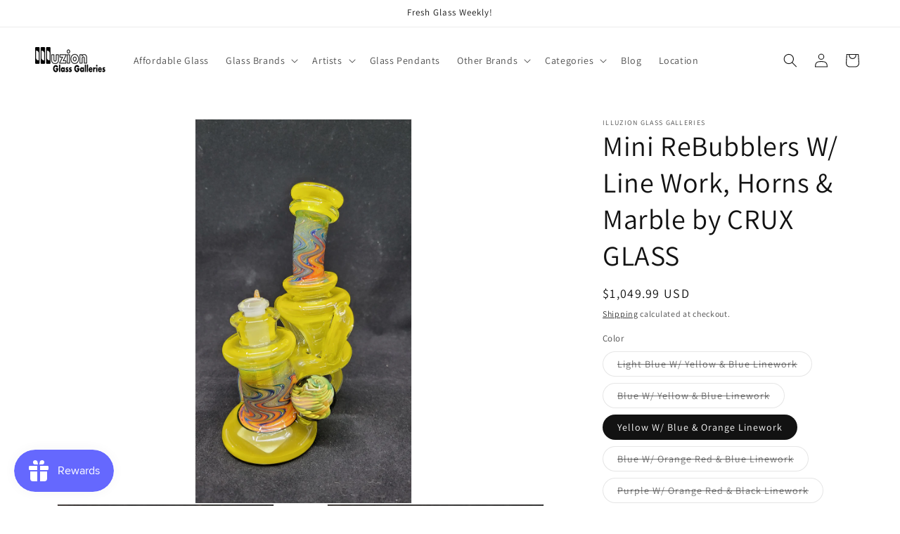

--- FILE ---
content_type: text/html; charset=utf-8
request_url: https://www.illuzionglassgalleries.com/products/mini-rebubbler-w-line-work-horns-marble-by-crux-glass
body_size: 64969
content:
<!doctype html>
<html class="no-js" lang="en">
  <head>
    <meta charset="utf-8">
    <meta http-equiv="X-UA-Compatible" content="IE=edge">
    <meta name="viewport" content="width=device-width,initial-scale=1">
    <meta name="theme-color" content="">
    <link rel="canonical" href="https://www.illuzionglassgalleries.com/products/mini-rebubbler-w-line-work-horns-marble-by-crux-glass"><link rel="icon" type="image/png" href="//www.illuzionglassgalleries.com/cdn/shop/files/illswap.png?crop=center&height=32&v=1690924074&width=32"><link rel="preconnect" href="https://fonts.shopifycdn.com" crossorigin><title>
      Mini ReBubblers W/ Line Work, Horns &amp; Marble by CRUX GLASS
 &ndash; Illuzion Glass Galleries</title>

    
      <meta name="description" content="Each of these feature incredible recycling action, horns, line work, an implosion marble, and a 10mm removable matching downstem!">
    

    

<meta property="og:site_name" content="Illuzion Glass Galleries">
<meta property="og:url" content="https://www.illuzionglassgalleries.com/products/mini-rebubbler-w-line-work-horns-marble-by-crux-glass">
<meta property="og:title" content="Mini ReBubblers W/ Line Work, Horns &amp; Marble by CRUX GLASS">
<meta property="og:type" content="product">
<meta property="og:description" content="Each of these feature incredible recycling action, horns, line work, an implosion marble, and a 10mm removable matching downstem!"><meta property="og:image" content="http://www.illuzionglassgalleries.com/cdn/shop/products/20220612_163144.jpg?v=1655073355">
  <meta property="og:image:secure_url" content="https://www.illuzionglassgalleries.com/cdn/shop/products/20220612_163144.jpg?v=1655073355">
  <meta property="og:image:width" content="2268">
  <meta property="og:image:height" content="4032"><meta property="og:price:amount" content="1,049.99">
  <meta property="og:price:currency" content="USD"><meta name="twitter:card" content="summary_large_image">
<meta name="twitter:title" content="Mini ReBubblers W/ Line Work, Horns &amp; Marble by CRUX GLASS">
<meta name="twitter:description" content="Each of these feature incredible recycling action, horns, line work, an implosion marble, and a 10mm removable matching downstem!">


    <script src="//www.illuzionglassgalleries.com/cdn/shop/t/11/assets/constants.js?v=58251544750838685771695780553" defer="defer"></script>
    <script src="//www.illuzionglassgalleries.com/cdn/shop/t/11/assets/pubsub.js?v=158357773527763999511695780554" defer="defer"></script>
    <script src="//www.illuzionglassgalleries.com/cdn/shop/t/11/assets/global.js?v=54939145903281508041695780553" defer="defer"></script><script>window.performance && window.performance.mark && window.performance.mark('shopify.content_for_header.start');</script><meta name="google-site-verification" content="ts8ucu0xWwL6SIm0nLLrtmGnVefyvCDP-VCZ1PDPjZE">
<meta id="shopify-digital-wallet" name="shopify-digital-wallet" content="/60004597968/digital_wallets/dialog">
<link rel="alternate" type="application/json+oembed" href="https://www.illuzionglassgalleries.com/products/mini-rebubbler-w-line-work-horns-marble-by-crux-glass.oembed">
<script async="async" src="/checkouts/internal/preloads.js?locale=en-US"></script>
<script id="shopify-features" type="application/json">{"accessToken":"f14aaac659604f5e5018b3348e233d36","betas":["rich-media-storefront-analytics"],"domain":"www.illuzionglassgalleries.com","predictiveSearch":true,"shopId":60004597968,"locale":"en"}</script>
<script>var Shopify = Shopify || {};
Shopify.shop = "illuzion-glass-galleries.myshopify.com";
Shopify.locale = "en";
Shopify.currency = {"active":"USD","rate":"1.0"};
Shopify.country = "US";
Shopify.theme = {"name":"Updated copy of Illuzion-glass (Codify Infotech)","id":130566815952,"schema_name":"Dawn","schema_version":"11.0.0","theme_store_id":887,"role":"main"};
Shopify.theme.handle = "null";
Shopify.theme.style = {"id":null,"handle":null};
Shopify.cdnHost = "www.illuzionglassgalleries.com/cdn";
Shopify.routes = Shopify.routes || {};
Shopify.routes.root = "/";</script>
<script type="module">!function(o){(o.Shopify=o.Shopify||{}).modules=!0}(window);</script>
<script>!function(o){function n(){var o=[];function n(){o.push(Array.prototype.slice.apply(arguments))}return n.q=o,n}var t=o.Shopify=o.Shopify||{};t.loadFeatures=n(),t.autoloadFeatures=n()}(window);</script>
<script id="shop-js-analytics" type="application/json">{"pageType":"product"}</script>
<script defer="defer" async type="module" src="//www.illuzionglassgalleries.com/cdn/shopifycloud/shop-js/modules/v2/client.init-shop-cart-sync_BN7fPSNr.en.esm.js"></script>
<script defer="defer" async type="module" src="//www.illuzionglassgalleries.com/cdn/shopifycloud/shop-js/modules/v2/chunk.common_Cbph3Kss.esm.js"></script>
<script defer="defer" async type="module" src="//www.illuzionglassgalleries.com/cdn/shopifycloud/shop-js/modules/v2/chunk.modal_DKumMAJ1.esm.js"></script>
<script type="module">
  await import("//www.illuzionglassgalleries.com/cdn/shopifycloud/shop-js/modules/v2/client.init-shop-cart-sync_BN7fPSNr.en.esm.js");
await import("//www.illuzionglassgalleries.com/cdn/shopifycloud/shop-js/modules/v2/chunk.common_Cbph3Kss.esm.js");
await import("//www.illuzionglassgalleries.com/cdn/shopifycloud/shop-js/modules/v2/chunk.modal_DKumMAJ1.esm.js");

  window.Shopify.SignInWithShop?.initShopCartSync?.({"fedCMEnabled":true,"windoidEnabled":true});

</script>
<script>(function() {
  var isLoaded = false;
  function asyncLoad() {
    if (isLoaded) return;
    isLoaded = true;
    var urls = ["https:\/\/js.smile.io\/v1\/smile-shopify.js?shop=illuzion-glass-galleries.myshopify.com","https:\/\/av-northern-apps.com\/js\/agecheckerplus_mG35tH2eGxRu7PQW.js?shop=illuzion-glass-galleries.myshopify.com"];
    for (var i = 0; i < urls.length; i++) {
      var s = document.createElement('script');
      s.type = 'text/javascript';
      s.async = true;
      s.src = urls[i];
      var x = document.getElementsByTagName('script')[0];
      x.parentNode.insertBefore(s, x);
    }
  };
  if(window.attachEvent) {
    window.attachEvent('onload', asyncLoad);
  } else {
    window.addEventListener('load', asyncLoad, false);
  }
})();</script>
<script id="__st">var __st={"a":60004597968,"offset":-25200,"reqid":"0cfedb7a-0a13-4fa1-8fcc-787ff52bf5b2-1769798073","pageurl":"www.illuzionglassgalleries.com\/products\/mini-rebubbler-w-line-work-horns-marble-by-crux-glass","u":"778207d4b4ef","p":"product","rtyp":"product","rid":7718846890192};</script>
<script>window.ShopifyPaypalV4VisibilityTracking = true;</script>
<script id="captcha-bootstrap">!function(){'use strict';const t='contact',e='account',n='new_comment',o=[[t,t],['blogs',n],['comments',n],[t,'customer']],c=[[e,'customer_login'],[e,'guest_login'],[e,'recover_customer_password'],[e,'create_customer']],r=t=>t.map((([t,e])=>`form[action*='/${t}']:not([data-nocaptcha='true']) input[name='form_type'][value='${e}']`)).join(','),a=t=>()=>t?[...document.querySelectorAll(t)].map((t=>t.form)):[];function s(){const t=[...o],e=r(t);return a(e)}const i='password',u='form_key',d=['recaptcha-v3-token','g-recaptcha-response','h-captcha-response',i],f=()=>{try{return window.sessionStorage}catch{return}},m='__shopify_v',_=t=>t.elements[u];function p(t,e,n=!1){try{const o=window.sessionStorage,c=JSON.parse(o.getItem(e)),{data:r}=function(t){const{data:e,action:n}=t;return t[m]||n?{data:e,action:n}:{data:t,action:n}}(c);for(const[e,n]of Object.entries(r))t.elements[e]&&(t.elements[e].value=n);n&&o.removeItem(e)}catch(o){console.error('form repopulation failed',{error:o})}}const l='form_type',E='cptcha';function T(t){t.dataset[E]=!0}const w=window,h=w.document,L='Shopify',v='ce_forms',y='captcha';let A=!1;((t,e)=>{const n=(g='f06e6c50-85a8-45c8-87d0-21a2b65856fe',I='https://cdn.shopify.com/shopifycloud/storefront-forms-hcaptcha/ce_storefront_forms_captcha_hcaptcha.v1.5.2.iife.js',D={infoText:'Protected by hCaptcha',privacyText:'Privacy',termsText:'Terms'},(t,e,n)=>{const o=w[L][v],c=o.bindForm;if(c)return c(t,g,e,D).then(n);var r;o.q.push([[t,g,e,D],n]),r=I,A||(h.body.append(Object.assign(h.createElement('script'),{id:'captcha-provider',async:!0,src:r})),A=!0)});var g,I,D;w[L]=w[L]||{},w[L][v]=w[L][v]||{},w[L][v].q=[],w[L][y]=w[L][y]||{},w[L][y].protect=function(t,e){n(t,void 0,e),T(t)},Object.freeze(w[L][y]),function(t,e,n,w,h,L){const[v,y,A,g]=function(t,e,n){const i=e?o:[],u=t?c:[],d=[...i,...u],f=r(d),m=r(i),_=r(d.filter((([t,e])=>n.includes(e))));return[a(f),a(m),a(_),s()]}(w,h,L),I=t=>{const e=t.target;return e instanceof HTMLFormElement?e:e&&e.form},D=t=>v().includes(t);t.addEventListener('submit',(t=>{const e=I(t);if(!e)return;const n=D(e)&&!e.dataset.hcaptchaBound&&!e.dataset.recaptchaBound,o=_(e),c=g().includes(e)&&(!o||!o.value);(n||c)&&t.preventDefault(),c&&!n&&(function(t){try{if(!f())return;!function(t){const e=f();if(!e)return;const n=_(t);if(!n)return;const o=n.value;o&&e.removeItem(o)}(t);const e=Array.from(Array(32),(()=>Math.random().toString(36)[2])).join('');!function(t,e){_(t)||t.append(Object.assign(document.createElement('input'),{type:'hidden',name:u})),t.elements[u].value=e}(t,e),function(t,e){const n=f();if(!n)return;const o=[...t.querySelectorAll(`input[type='${i}']`)].map((({name:t})=>t)),c=[...d,...o],r={};for(const[a,s]of new FormData(t).entries())c.includes(a)||(r[a]=s);n.setItem(e,JSON.stringify({[m]:1,action:t.action,data:r}))}(t,e)}catch(e){console.error('failed to persist form',e)}}(e),e.submit())}));const S=(t,e)=>{t&&!t.dataset[E]&&(n(t,e.some((e=>e===t))),T(t))};for(const o of['focusin','change'])t.addEventListener(o,(t=>{const e=I(t);D(e)&&S(e,y())}));const B=e.get('form_key'),M=e.get(l),P=B&&M;t.addEventListener('DOMContentLoaded',(()=>{const t=y();if(P)for(const e of t)e.elements[l].value===M&&p(e,B);[...new Set([...A(),...v().filter((t=>'true'===t.dataset.shopifyCaptcha))])].forEach((e=>S(e,t)))}))}(h,new URLSearchParams(w.location.search),n,t,e,['guest_login'])})(!0,!0)}();</script>
<script integrity="sha256-4kQ18oKyAcykRKYeNunJcIwy7WH5gtpwJnB7kiuLZ1E=" data-source-attribution="shopify.loadfeatures" defer="defer" src="//www.illuzionglassgalleries.com/cdn/shopifycloud/storefront/assets/storefront/load_feature-a0a9edcb.js" crossorigin="anonymous"></script>
<script data-source-attribution="shopify.dynamic_checkout.dynamic.init">var Shopify=Shopify||{};Shopify.PaymentButton=Shopify.PaymentButton||{isStorefrontPortableWallets:!0,init:function(){window.Shopify.PaymentButton.init=function(){};var t=document.createElement("script");t.src="https://www.illuzionglassgalleries.com/cdn/shopifycloud/portable-wallets/latest/portable-wallets.en.js",t.type="module",document.head.appendChild(t)}};
</script>
<script data-source-attribution="shopify.dynamic_checkout.buyer_consent">
  function portableWalletsHideBuyerConsent(e){var t=document.getElementById("shopify-buyer-consent"),n=document.getElementById("shopify-subscription-policy-button");t&&n&&(t.classList.add("hidden"),t.setAttribute("aria-hidden","true"),n.removeEventListener("click",e))}function portableWalletsShowBuyerConsent(e){var t=document.getElementById("shopify-buyer-consent"),n=document.getElementById("shopify-subscription-policy-button");t&&n&&(t.classList.remove("hidden"),t.removeAttribute("aria-hidden"),n.addEventListener("click",e))}window.Shopify?.PaymentButton&&(window.Shopify.PaymentButton.hideBuyerConsent=portableWalletsHideBuyerConsent,window.Shopify.PaymentButton.showBuyerConsent=portableWalletsShowBuyerConsent);
</script>
<script>
  function portableWalletsCleanup(e){e&&e.src&&console.error("Failed to load portable wallets script "+e.src);var t=document.querySelectorAll("shopify-accelerated-checkout .shopify-payment-button__skeleton, shopify-accelerated-checkout-cart .wallet-cart-button__skeleton"),e=document.getElementById("shopify-buyer-consent");for(let e=0;e<t.length;e++)t[e].remove();e&&e.remove()}function portableWalletsNotLoadedAsModule(e){e instanceof ErrorEvent&&"string"==typeof e.message&&e.message.includes("import.meta")&&"string"==typeof e.filename&&e.filename.includes("portable-wallets")&&(window.removeEventListener("error",portableWalletsNotLoadedAsModule),window.Shopify.PaymentButton.failedToLoad=e,"loading"===document.readyState?document.addEventListener("DOMContentLoaded",window.Shopify.PaymentButton.init):window.Shopify.PaymentButton.init())}window.addEventListener("error",portableWalletsNotLoadedAsModule);
</script>

<script type="module" src="https://www.illuzionglassgalleries.com/cdn/shopifycloud/portable-wallets/latest/portable-wallets.en.js" onError="portableWalletsCleanup(this)" crossorigin="anonymous"></script>
<script nomodule>
  document.addEventListener("DOMContentLoaded", portableWalletsCleanup);
</script>

<link id="shopify-accelerated-checkout-styles" rel="stylesheet" media="screen" href="https://www.illuzionglassgalleries.com/cdn/shopifycloud/portable-wallets/latest/accelerated-checkout-backwards-compat.css" crossorigin="anonymous">
<style id="shopify-accelerated-checkout-cart">
        #shopify-buyer-consent {
  margin-top: 1em;
  display: inline-block;
  width: 100%;
}

#shopify-buyer-consent.hidden {
  display: none;
}

#shopify-subscription-policy-button {
  background: none;
  border: none;
  padding: 0;
  text-decoration: underline;
  font-size: inherit;
  cursor: pointer;
}

#shopify-subscription-policy-button::before {
  box-shadow: none;
}

      </style>
<script id="sections-script" data-sections="header" defer="defer" src="//www.illuzionglassgalleries.com/cdn/shop/t/11/compiled_assets/scripts.js?v=2685"></script>
<script>window.performance && window.performance.mark && window.performance.mark('shopify.content_for_header.end');</script>


    <style data-shopify>
      @font-face {
  font-family: Assistant;
  font-weight: 400;
  font-style: normal;
  font-display: swap;
  src: url("//www.illuzionglassgalleries.com/cdn/fonts/assistant/assistant_n4.9120912a469cad1cc292572851508ca49d12e768.woff2") format("woff2"),
       url("//www.illuzionglassgalleries.com/cdn/fonts/assistant/assistant_n4.6e9875ce64e0fefcd3f4446b7ec9036b3ddd2985.woff") format("woff");
}

      @font-face {
  font-family: Assistant;
  font-weight: 700;
  font-style: normal;
  font-display: swap;
  src: url("//www.illuzionglassgalleries.com/cdn/fonts/assistant/assistant_n7.bf44452348ec8b8efa3aa3068825305886b1c83c.woff2") format("woff2"),
       url("//www.illuzionglassgalleries.com/cdn/fonts/assistant/assistant_n7.0c887fee83f6b3bda822f1150b912c72da0f7b64.woff") format("woff");
}

      
      
      @font-face {
  font-family: Assistant;
  font-weight: 400;
  font-style: normal;
  font-display: swap;
  src: url("//www.illuzionglassgalleries.com/cdn/fonts/assistant/assistant_n4.9120912a469cad1cc292572851508ca49d12e768.woff2") format("woff2"),
       url("//www.illuzionglassgalleries.com/cdn/fonts/assistant/assistant_n4.6e9875ce64e0fefcd3f4446b7ec9036b3ddd2985.woff") format("woff");
}


      
        :root,
        .color-background-1 {
          --color-background: 255,255,255;
        
          --gradient-background: #ffffff;
        
        --color-foreground: 18,18,18;
        --color-shadow: 18,18,18;
        --color-button: 18,18,18;
        --color-button-text: 255,255,255;
        --color-secondary-button: 255,255,255;
        --color-secondary-button-text: 18,18,18;
        --color-link: 18,18,18;
        --color-badge-foreground: 18,18,18;
        --color-badge-background: 255,255,255;
        --color-badge-border: 18,18,18;
        --payment-terms-background-color: rgb(255 255 255);
      }
      
        
        .color-background-2 {
          --color-background: 243,243,243;
        
          --gradient-background: #f3f3f3;
        
        --color-foreground: 18,18,18;
        --color-shadow: 18,18,18;
        --color-button: 18,18,18;
        --color-button-text: 243,243,243;
        --color-secondary-button: 243,243,243;
        --color-secondary-button-text: 18,18,18;
        --color-link: 18,18,18;
        --color-badge-foreground: 18,18,18;
        --color-badge-background: 243,243,243;
        --color-badge-border: 18,18,18;
        --payment-terms-background-color: rgb(243 243 243);
      }
      
        
        .color-inverse {
          --color-background: 18,18,18;
        
          --gradient-background: #121212;
        
        --color-foreground: 255,255,255;
        --color-shadow: 18,18,18;
        --color-button: 255,255,255;
        --color-button-text: 18,18,18;
        --color-secondary-button: 18,18,18;
        --color-secondary-button-text: 255,255,255;
        --color-link: 255,255,255;
        --color-badge-foreground: 255,255,255;
        --color-badge-background: 18,18,18;
        --color-badge-border: 255,255,255;
        --payment-terms-background-color: rgb(18 18 18);
      }
      
        
        .color-accent-1 {
          --color-background: 18,18,18;
        
          --gradient-background: #121212;
        
        --color-foreground: 255,255,255;
        --color-shadow: 18,18,18;
        --color-button: 255,255,255;
        --color-button-text: 18,18,18;
        --color-secondary-button: 18,18,18;
        --color-secondary-button-text: 255,255,255;
        --color-link: 255,255,255;
        --color-badge-foreground: 255,255,255;
        --color-badge-background: 18,18,18;
        --color-badge-border: 255,255,255;
        --payment-terms-background-color: rgb(18 18 18);
      }
      
        
        .color-accent-2 {
          --color-background: 51,79,180;
        
          --gradient-background: #334fb4;
        
        --color-foreground: 255,255,255;
        --color-shadow: 18,18,18;
        --color-button: 255,255,255;
        --color-button-text: 51,79,180;
        --color-secondary-button: 51,79,180;
        --color-secondary-button-text: 255,255,255;
        --color-link: 255,255,255;
        --color-badge-foreground: 255,255,255;
        --color-badge-background: 51,79,180;
        --color-badge-border: 255,255,255;
        --payment-terms-background-color: rgb(51 79 180);
      }
      

      body, .color-background-1, .color-background-2, .color-inverse, .color-accent-1, .color-accent-2 {
        color: rgba(var(--color-foreground), 0.75);
        background-color: rgb(var(--color-background));
      }

      :root {
        --font-body-family: Assistant, sans-serif;
        --font-body-style: normal;
        --font-body-weight: 400;
        --font-body-weight-bold: 700;

        --font-heading-family: Assistant, sans-serif;
        --font-heading-style: normal;
        --font-heading-weight: 400;

        --font-body-scale: 1.0;
        --font-heading-scale: 1.0;

        --media-padding: px;
        --media-border-opacity: 0.05;
        --media-border-width: 1px;
        --media-radius: 0px;
        --media-shadow-opacity: 0.0;
        --media-shadow-horizontal-offset: 0px;
        --media-shadow-vertical-offset: 0px;
        --media-shadow-blur-radius: 0px;
        --media-shadow-visible: 0;

        --page-width: 160rem;
        --page-width-margin: 0rem;

        --product-card-image-padding: 0.0rem;
        --product-card-corner-radius: 0.0rem;
        --product-card-text-alignment: left;
        --product-card-border-width: 0.0rem;
        --product-card-border-opacity: 0.0;
        --product-card-shadow-opacity: 0.1;
        --product-card-shadow-visible: 1;
        --product-card-shadow-horizontal-offset: 0.0rem;
        --product-card-shadow-vertical-offset: 0.0rem;
        --product-card-shadow-blur-radius: 0.0rem;

        --collection-card-image-padding: 0.0rem;
        --collection-card-corner-radius: 0.0rem;
        --collection-card-text-alignment: left;
        --collection-card-border-width: 0.0rem;
        --collection-card-border-opacity: 0.0;
        --collection-card-shadow-opacity: 0.1;
        --collection-card-shadow-visible: 1;
        --collection-card-shadow-horizontal-offset: 0.0rem;
        --collection-card-shadow-vertical-offset: 0.0rem;
        --collection-card-shadow-blur-radius: 0.0rem;

        --blog-card-image-padding: 0.0rem;
        --blog-card-corner-radius: 0.0rem;
        --blog-card-text-alignment: left;
        --blog-card-border-width: 0.0rem;
        --blog-card-border-opacity: 0.0;
        --blog-card-shadow-opacity: 0.1;
        --blog-card-shadow-visible: 1;
        --blog-card-shadow-horizontal-offset: 0.0rem;
        --blog-card-shadow-vertical-offset: 0.0rem;
        --blog-card-shadow-blur-radius: 0.0rem;

        --badge-corner-radius: 4.0rem;

        --popup-border-width: 1px;
        --popup-border-opacity: 0.1;
        --popup-corner-radius: 0px;
        --popup-shadow-opacity: 0.0;
        --popup-shadow-horizontal-offset: 0px;
        --popup-shadow-vertical-offset: 0px;
        --popup-shadow-blur-radius: 0px;

        --drawer-border-width: 1px;
        --drawer-border-opacity: 0.1;
        --drawer-shadow-opacity: 0.0;
        --drawer-shadow-horizontal-offset: 0px;
        --drawer-shadow-vertical-offset: 0px;
        --drawer-shadow-blur-radius: 0px;

        --spacing-sections-desktop: 0px;
        --spacing-sections-mobile: 0px;

        --grid-desktop-vertical-spacing: 8px;
        --grid-desktop-horizontal-spacing: 8px;
        --grid-mobile-vertical-spacing: 4px;
        --grid-mobile-horizontal-spacing: 4px;

        --text-boxes-border-opacity: 0.0;
        --text-boxes-border-width: 0px;
        --text-boxes-radius: 0px;
        --text-boxes-shadow-opacity: 0.0;
        --text-boxes-shadow-visible: 0;
        --text-boxes-shadow-horizontal-offset: 0px;
        --text-boxes-shadow-vertical-offset: 0px;
        --text-boxes-shadow-blur-radius: 0px;

        --buttons-radius: 0px;
        --buttons-radius-outset: 0px;
        --buttons-border-width: 1px;
        --buttons-border-opacity: 1.0;
        --buttons-shadow-opacity: 0.0;
        --buttons-shadow-visible: 0;
        --buttons-shadow-horizontal-offset: 0px;
        --buttons-shadow-vertical-offset: 0px;
        --buttons-shadow-blur-radius: 0px;
        --buttons-border-offset: 0px;

        --inputs-radius: 0px;
        --inputs-border-width: 1px;
        --inputs-border-opacity: 0.55;
        --inputs-shadow-opacity: 0.0;
        --inputs-shadow-horizontal-offset: 0px;
        --inputs-margin-offset: 0px;
        --inputs-shadow-vertical-offset: 0px;
        --inputs-shadow-blur-radius: 0px;
        --inputs-radius-outset: 0px;

        --variant-pills-radius: 40px;
        --variant-pills-border-width: 1px;
        --variant-pills-border-opacity: 0.55;
        --variant-pills-shadow-opacity: 0.0;
        --variant-pills-shadow-horizontal-offset: 0px;
        --variant-pills-shadow-vertical-offset: 0px;
        --variant-pills-shadow-blur-radius: 0px;
      }

      *,
      *::before,
      *::after {
        box-sizing: inherit;
      }

      html {
        box-sizing: border-box;
        font-size: calc(var(--font-body-scale) * 62.5%);
        height: 100%;
      }

      body {
        display: grid;
        grid-template-rows: auto auto 1fr auto;
        grid-template-columns: 100%;
        min-height: 100%;
        margin: 0;
        font-size: 1.5rem;
        letter-spacing: 0.06rem;
        line-height: calc(1 + 0.8 / var(--font-body-scale));
        font-family: var(--font-body-family);
        font-style: var(--font-body-style);
        font-weight: var(--font-body-weight);
      }

      @media screen and (min-width: 750px) {
        body {
          font-size: 1.6rem;
        }
      }
    </style>

    <link href="//www.illuzionglassgalleries.com/cdn/shop/t/11/assets/base.css?v=165191016556652226921695780552" rel="stylesheet" type="text/css" media="all" />
<link rel="preload" as="font" href="//www.illuzionglassgalleries.com/cdn/fonts/assistant/assistant_n4.9120912a469cad1cc292572851508ca49d12e768.woff2" type="font/woff2" crossorigin><link rel="preload" as="font" href="//www.illuzionglassgalleries.com/cdn/fonts/assistant/assistant_n4.9120912a469cad1cc292572851508ca49d12e768.woff2" type="font/woff2" crossorigin><link href="//www.illuzionglassgalleries.com/cdn/shop/t/11/assets/component-localization-form.css?v=143319823105703127341695780553" rel="stylesheet" type="text/css" media="all" />
      <script src="//www.illuzionglassgalleries.com/cdn/shop/t/11/assets/localization-form.js?v=161644695336821385561695780553" defer="defer"></script><link
        rel="stylesheet"
        href="//www.illuzionglassgalleries.com/cdn/shop/t/11/assets/component-predictive-search.css?v=118923337488134913561695780553"
        media="print"
        onload="this.media='all'"
      ><script>
      document.documentElement.className = document.documentElement.className.replace('no-js', 'js');
      if (Shopify.designMode) {
        document.documentElement.classList.add('shopify-design-mode');
      }
    </script>
  <!-- BEGIN app block: shopify://apps/judge-me-reviews/blocks/judgeme_core/61ccd3b1-a9f2-4160-9fe9-4fec8413e5d8 --><!-- Start of Judge.me Core -->






<link rel="dns-prefetch" href="https://cdnwidget.judge.me">
<link rel="dns-prefetch" href="https://cdn.judge.me">
<link rel="dns-prefetch" href="https://cdn1.judge.me">
<link rel="dns-prefetch" href="https://api.judge.me">

<script data-cfasync='false' class='jdgm-settings-script'>window.jdgmSettings={"pagination":5,"disable_web_reviews":false,"badge_no_review_text":"No reviews","badge_n_reviews_text":"{{ n }} review/reviews","hide_badge_preview_if_no_reviews":true,"badge_hide_text":false,"enforce_center_preview_badge":false,"widget_title":"Customer Reviews","widget_open_form_text":"Write a review","widget_close_form_text":"Cancel review","widget_refresh_page_text":"Refresh page","widget_summary_text":"Based on {{ number_of_reviews }} review/reviews","widget_no_review_text":"Be the first to write a review","widget_name_field_text":"Display name","widget_verified_name_field_text":"Verified Name (public)","widget_name_placeholder_text":"Display name","widget_required_field_error_text":"This field is required.","widget_email_field_text":"Email address","widget_verified_email_field_text":"Verified Email (private, can not be edited)","widget_email_placeholder_text":"Your email address","widget_email_field_error_text":"Please enter a valid email address.","widget_rating_field_text":"Rating","widget_review_title_field_text":"Review Title","widget_review_title_placeholder_text":"Give your review a title","widget_review_body_field_text":"Review content","widget_review_body_placeholder_text":"Start writing here...","widget_pictures_field_text":"Picture/Video (optional)","widget_submit_review_text":"Submit Review","widget_submit_verified_review_text":"Submit Verified Review","widget_submit_success_msg_with_auto_publish":"Thank you! Please refresh the page in a few moments to see your review. You can remove or edit your review by logging into \u003ca href='https://judge.me/login' target='_blank' rel='nofollow noopener'\u003eJudge.me\u003c/a\u003e","widget_submit_success_msg_no_auto_publish":"Thank you! Your review will be published as soon as it is approved by the shop admin. You can remove or edit your review by logging into \u003ca href='https://judge.me/login' target='_blank' rel='nofollow noopener'\u003eJudge.me\u003c/a\u003e","widget_show_default_reviews_out_of_total_text":"Showing {{ n_reviews_shown }} out of {{ n_reviews }} reviews.","widget_show_all_link_text":"Show all","widget_show_less_link_text":"Show less","widget_author_said_text":"{{ reviewer_name }} said:","widget_days_text":"{{ n }} days ago","widget_weeks_text":"{{ n }} week/weeks ago","widget_months_text":"{{ n }} month/months ago","widget_years_text":"{{ n }} year/years ago","widget_yesterday_text":"Yesterday","widget_today_text":"Today","widget_replied_text":"\u003e\u003e {{ shop_name }} replied:","widget_read_more_text":"Read more","widget_reviewer_name_as_initial":"","widget_rating_filter_color":"#fbcd0a","widget_rating_filter_see_all_text":"See all reviews","widget_sorting_most_recent_text":"Most Recent","widget_sorting_highest_rating_text":"Highest Rating","widget_sorting_lowest_rating_text":"Lowest Rating","widget_sorting_with_pictures_text":"Only Pictures","widget_sorting_most_helpful_text":"Most Helpful","widget_open_question_form_text":"Ask a question","widget_reviews_subtab_text":"Reviews","widget_questions_subtab_text":"Questions","widget_question_label_text":"Question","widget_answer_label_text":"Answer","widget_question_placeholder_text":"Write your question here","widget_submit_question_text":"Submit Question","widget_question_submit_success_text":"Thank you for your question! We will notify you once it gets answered.","verified_badge_text":"Verified","verified_badge_bg_color":"","verified_badge_text_color":"","verified_badge_placement":"left-of-reviewer-name","widget_review_max_height":"","widget_hide_border":false,"widget_social_share":false,"widget_thumb":false,"widget_review_location_show":false,"widget_location_format":"","all_reviews_include_out_of_store_products":true,"all_reviews_out_of_store_text":"(out of store)","all_reviews_pagination":100,"all_reviews_product_name_prefix_text":"about","enable_review_pictures":true,"enable_question_anwser":false,"widget_theme":"default","review_date_format":"mm/dd/yyyy","default_sort_method":"most-recent","widget_product_reviews_subtab_text":"Product Reviews","widget_shop_reviews_subtab_text":"Shop Reviews","widget_other_products_reviews_text":"Reviews for other products","widget_store_reviews_subtab_text":"Store reviews","widget_no_store_reviews_text":"This store hasn't received any reviews yet","widget_web_restriction_product_reviews_text":"This product hasn't received any reviews yet","widget_no_items_text":"No items found","widget_show_more_text":"Show more","widget_write_a_store_review_text":"Write a Store Review","widget_other_languages_heading":"Reviews in Other Languages","widget_translate_review_text":"Translate review to {{ language }}","widget_translating_review_text":"Translating...","widget_show_original_translation_text":"Show original ({{ language }})","widget_translate_review_failed_text":"Review couldn't be translated.","widget_translate_review_retry_text":"Retry","widget_translate_review_try_again_later_text":"Try again later","show_product_url_for_grouped_product":false,"widget_sorting_pictures_first_text":"Pictures First","show_pictures_on_all_rev_page_mobile":false,"show_pictures_on_all_rev_page_desktop":false,"floating_tab_hide_mobile_install_preference":false,"floating_tab_button_name":"★ Reviews","floating_tab_title":"Let customers speak for us","floating_tab_button_color":"","floating_tab_button_background_color":"","floating_tab_url":"","floating_tab_url_enabled":false,"floating_tab_tab_style":"text","all_reviews_text_badge_text":"Customers rate us {{ shop.metafields.judgeme.all_reviews_rating | round: 1 }}/5 based on {{ shop.metafields.judgeme.all_reviews_count }} reviews.","all_reviews_text_badge_text_branded_style":"{{ shop.metafields.judgeme.all_reviews_rating | round: 1 }} out of 5 stars based on {{ shop.metafields.judgeme.all_reviews_count }} reviews","is_all_reviews_text_badge_a_link":false,"show_stars_for_all_reviews_text_badge":false,"all_reviews_text_badge_url":"","all_reviews_text_style":"text","all_reviews_text_color_style":"judgeme_brand_color","all_reviews_text_color":"#108474","all_reviews_text_show_jm_brand":true,"featured_carousel_show_header":true,"featured_carousel_title":"Let customers speak for us","testimonials_carousel_title":"Customers are saying","videos_carousel_title":"Real customer stories","cards_carousel_title":"Customers are saying","featured_carousel_count_text":"from {{ n }} reviews","featured_carousel_add_link_to_all_reviews_page":false,"featured_carousel_url":"","featured_carousel_show_images":true,"featured_carousel_autoslide_interval":5,"featured_carousel_arrows_on_the_sides":false,"featured_carousel_height":250,"featured_carousel_width":80,"featured_carousel_image_size":0,"featured_carousel_image_height":250,"featured_carousel_arrow_color":"#eeeeee","verified_count_badge_style":"vintage","verified_count_badge_orientation":"horizontal","verified_count_badge_color_style":"judgeme_brand_color","verified_count_badge_color":"#108474","is_verified_count_badge_a_link":false,"verified_count_badge_url":"","verified_count_badge_show_jm_brand":true,"widget_rating_preset_default":5,"widget_first_sub_tab":"product-reviews","widget_show_histogram":true,"widget_histogram_use_custom_color":false,"widget_pagination_use_custom_color":false,"widget_star_use_custom_color":false,"widget_verified_badge_use_custom_color":false,"widget_write_review_use_custom_color":false,"picture_reminder_submit_button":"Upload Pictures","enable_review_videos":false,"mute_video_by_default":false,"widget_sorting_videos_first_text":"Videos First","widget_review_pending_text":"Pending","featured_carousel_items_for_large_screen":3,"social_share_options_order":"Facebook,Twitter","remove_microdata_snippet":false,"disable_json_ld":false,"enable_json_ld_products":false,"preview_badge_show_question_text":false,"preview_badge_no_question_text":"No questions","preview_badge_n_question_text":"{{ number_of_questions }} question/questions","qa_badge_show_icon":false,"qa_badge_position":"same-row","remove_judgeme_branding":false,"widget_add_search_bar":false,"widget_search_bar_placeholder":"Search","widget_sorting_verified_only_text":"Verified only","featured_carousel_theme":"default","featured_carousel_show_rating":true,"featured_carousel_show_title":true,"featured_carousel_show_body":true,"featured_carousel_show_date":false,"featured_carousel_show_reviewer":true,"featured_carousel_show_product":false,"featured_carousel_header_background_color":"#108474","featured_carousel_header_text_color":"#ffffff","featured_carousel_name_product_separator":"reviewed","featured_carousel_full_star_background":"#108474","featured_carousel_empty_star_background":"#dadada","featured_carousel_vertical_theme_background":"#f9fafb","featured_carousel_verified_badge_enable":false,"featured_carousel_verified_badge_color":"#108474","featured_carousel_border_style":"round","featured_carousel_review_line_length_limit":3,"featured_carousel_more_reviews_button_text":"Read more reviews","featured_carousel_view_product_button_text":"View product","all_reviews_page_load_reviews_on":"scroll","all_reviews_page_load_more_text":"Load More Reviews","disable_fb_tab_reviews":false,"enable_ajax_cdn_cache":false,"widget_public_name_text":"displayed publicly like","default_reviewer_name":"John Smith","default_reviewer_name_has_non_latin":true,"widget_reviewer_anonymous":"Anonymous","medals_widget_title":"Judge.me Review Medals","medals_widget_background_color":"#f9fafb","medals_widget_position":"footer_all_pages","medals_widget_border_color":"#f9fafb","medals_widget_verified_text_position":"left","medals_widget_use_monochromatic_version":false,"medals_widget_elements_color":"#108474","show_reviewer_avatar":true,"widget_invalid_yt_video_url_error_text":"Not a YouTube video URL","widget_max_length_field_error_text":"Please enter no more than {0} characters.","widget_show_country_flag":false,"widget_show_collected_via_shop_app":true,"widget_verified_by_shop_badge_style":"light","widget_verified_by_shop_text":"Verified by Shop","widget_show_photo_gallery":false,"widget_load_with_code_splitting":true,"widget_ugc_install_preference":false,"widget_ugc_title":"Made by us, Shared by you","widget_ugc_subtitle":"Tag us to see your picture featured in our page","widget_ugc_arrows_color":"#ffffff","widget_ugc_primary_button_text":"Buy Now","widget_ugc_primary_button_background_color":"#108474","widget_ugc_primary_button_text_color":"#ffffff","widget_ugc_primary_button_border_width":"0","widget_ugc_primary_button_border_style":"none","widget_ugc_primary_button_border_color":"#108474","widget_ugc_primary_button_border_radius":"25","widget_ugc_secondary_button_text":"Load More","widget_ugc_secondary_button_background_color":"#ffffff","widget_ugc_secondary_button_text_color":"#108474","widget_ugc_secondary_button_border_width":"2","widget_ugc_secondary_button_border_style":"solid","widget_ugc_secondary_button_border_color":"#108474","widget_ugc_secondary_button_border_radius":"25","widget_ugc_reviews_button_text":"View Reviews","widget_ugc_reviews_button_background_color":"#ffffff","widget_ugc_reviews_button_text_color":"#108474","widget_ugc_reviews_button_border_width":"2","widget_ugc_reviews_button_border_style":"solid","widget_ugc_reviews_button_border_color":"#108474","widget_ugc_reviews_button_border_radius":"25","widget_ugc_reviews_button_link_to":"judgeme-reviews-page","widget_ugc_show_post_date":true,"widget_ugc_max_width":"800","widget_rating_metafield_value_type":true,"widget_primary_color":"#108474","widget_enable_secondary_color":false,"widget_secondary_color":"#edf5f5","widget_summary_average_rating_text":"{{ average_rating }} out of 5","widget_media_grid_title":"Customer photos \u0026 videos","widget_media_grid_see_more_text":"See more","widget_round_style":false,"widget_show_product_medals":true,"widget_verified_by_judgeme_text":"Verified by Judge.me","widget_show_store_medals":true,"widget_verified_by_judgeme_text_in_store_medals":"Verified by Judge.me","widget_media_field_exceed_quantity_message":"Sorry, we can only accept {{ max_media }} for one review.","widget_media_field_exceed_limit_message":"{{ file_name }} is too large, please select a {{ media_type }} less than {{ size_limit }}MB.","widget_review_submitted_text":"Review Submitted!","widget_question_submitted_text":"Question Submitted!","widget_close_form_text_question":"Cancel","widget_write_your_answer_here_text":"Write your answer here","widget_enabled_branded_link":true,"widget_show_collected_by_judgeme":false,"widget_reviewer_name_color":"","widget_write_review_text_color":"","widget_write_review_bg_color":"","widget_collected_by_judgeme_text":"collected by Judge.me","widget_pagination_type":"standard","widget_load_more_text":"Load More","widget_load_more_color":"#108474","widget_full_review_text":"Full Review","widget_read_more_reviews_text":"Read More Reviews","widget_read_questions_text":"Read Questions","widget_questions_and_answers_text":"Questions \u0026 Answers","widget_verified_by_text":"Verified by","widget_verified_text":"Verified","widget_number_of_reviews_text":"{{ number_of_reviews }} reviews","widget_back_button_text":"Back","widget_next_button_text":"Next","widget_custom_forms_filter_button":"Filters","custom_forms_style":"vertical","widget_show_review_information":false,"how_reviews_are_collected":"How reviews are collected?","widget_show_review_keywords":false,"widget_gdpr_statement":"How we use your data: We'll only contact you about the review you left, and only if necessary. By submitting your review, you agree to Judge.me's \u003ca href='https://judge.me/terms' target='_blank' rel='nofollow noopener'\u003eterms\u003c/a\u003e, \u003ca href='https://judge.me/privacy' target='_blank' rel='nofollow noopener'\u003eprivacy\u003c/a\u003e and \u003ca href='https://judge.me/content-policy' target='_blank' rel='nofollow noopener'\u003econtent\u003c/a\u003e policies.","widget_multilingual_sorting_enabled":false,"widget_translate_review_content_enabled":false,"widget_translate_review_content_method":"manual","popup_widget_review_selection":"automatically_with_pictures","popup_widget_round_border_style":true,"popup_widget_show_title":true,"popup_widget_show_body":true,"popup_widget_show_reviewer":false,"popup_widget_show_product":true,"popup_widget_show_pictures":true,"popup_widget_use_review_picture":true,"popup_widget_show_on_home_page":true,"popup_widget_show_on_product_page":true,"popup_widget_show_on_collection_page":true,"popup_widget_show_on_cart_page":true,"popup_widget_position":"bottom_left","popup_widget_first_review_delay":5,"popup_widget_duration":5,"popup_widget_interval":5,"popup_widget_review_count":5,"popup_widget_hide_on_mobile":true,"review_snippet_widget_round_border_style":true,"review_snippet_widget_card_color":"#FFFFFF","review_snippet_widget_slider_arrows_background_color":"#FFFFFF","review_snippet_widget_slider_arrows_color":"#000000","review_snippet_widget_star_color":"#108474","show_product_variant":false,"all_reviews_product_variant_label_text":"Variant: ","widget_show_verified_branding":false,"widget_ai_summary_title":"Customers say","widget_ai_summary_disclaimer":"AI-powered review summary based on recent customer reviews","widget_show_ai_summary":false,"widget_show_ai_summary_bg":false,"widget_show_review_title_input":true,"redirect_reviewers_invited_via_email":"review_widget","request_store_review_after_product_review":false,"request_review_other_products_in_order":false,"review_form_color_scheme":"default","review_form_corner_style":"square","review_form_star_color":{},"review_form_text_color":"#333333","review_form_background_color":"#ffffff","review_form_field_background_color":"#fafafa","review_form_button_color":{},"review_form_button_text_color":"#ffffff","review_form_modal_overlay_color":"#000000","review_content_screen_title_text":"How would you rate this product?","review_content_introduction_text":"We would love it if you would share a bit about your experience.","store_review_form_title_text":"How would you rate this store?","store_review_form_introduction_text":"We would love it if you would share a bit about your experience.","show_review_guidance_text":true,"one_star_review_guidance_text":"Poor","five_star_review_guidance_text":"Great","customer_information_screen_title_text":"About you","customer_information_introduction_text":"Please tell us more about you.","custom_questions_screen_title_text":"Your experience in more detail","custom_questions_introduction_text":"Here are a few questions to help us understand more about your experience.","review_submitted_screen_title_text":"Thanks for your review!","review_submitted_screen_thank_you_text":"We are processing it and it will appear on the store soon.","review_submitted_screen_email_verification_text":"Please confirm your email by clicking the link we just sent you. This helps us keep reviews authentic.","review_submitted_request_store_review_text":"Would you like to share your experience of shopping with us?","review_submitted_review_other_products_text":"Would you like to review these products?","store_review_screen_title_text":"Would you like to share your experience of shopping with us?","store_review_introduction_text":"We value your feedback and use it to improve. Please share any thoughts or suggestions you have.","reviewer_media_screen_title_picture_text":"Share a picture","reviewer_media_introduction_picture_text":"Upload a photo to support your review.","reviewer_media_screen_title_video_text":"Share a video","reviewer_media_introduction_video_text":"Upload a video to support your review.","reviewer_media_screen_title_picture_or_video_text":"Share a picture or video","reviewer_media_introduction_picture_or_video_text":"Upload a photo or video to support your review.","reviewer_media_youtube_url_text":"Paste your Youtube URL here","advanced_settings_next_step_button_text":"Next","advanced_settings_close_review_button_text":"Close","modal_write_review_flow":false,"write_review_flow_required_text":"Required","write_review_flow_privacy_message_text":"We respect your privacy.","write_review_flow_anonymous_text":"Post review as anonymous","write_review_flow_visibility_text":"This won't be visible to other customers.","write_review_flow_multiple_selection_help_text":"Select as many as you like","write_review_flow_single_selection_help_text":"Select one option","write_review_flow_required_field_error_text":"This field is required","write_review_flow_invalid_email_error_text":"Please enter a valid email address","write_review_flow_max_length_error_text":"Max. {{ max_length }} characters.","write_review_flow_media_upload_text":"\u003cb\u003eClick to upload\u003c/b\u003e or drag and drop","write_review_flow_gdpr_statement":"We'll only contact you about your review if necessary. By submitting your review, you agree to our \u003ca href='https://judge.me/terms' target='_blank' rel='nofollow noopener'\u003eterms and conditions\u003c/a\u003e and \u003ca href='https://judge.me/privacy' target='_blank' rel='nofollow noopener'\u003eprivacy policy\u003c/a\u003e.","rating_only_reviews_enabled":false,"show_negative_reviews_help_screen":false,"new_review_flow_help_screen_rating_threshold":3,"negative_review_resolution_screen_title_text":"Tell us more","negative_review_resolution_text":"Your experience matters to us. If there were issues with your purchase, we're here to help. Feel free to reach out to us, we'd love the opportunity to make things right.","negative_review_resolution_button_text":"Contact us","negative_review_resolution_proceed_with_review_text":"Leave a review","negative_review_resolution_subject":"Issue with purchase from {{ shop_name }}.{{ order_name }}","preview_badge_collection_page_install_status":false,"widget_review_custom_css":"","preview_badge_custom_css":"","preview_badge_stars_count":"5-stars","featured_carousel_custom_css":"","floating_tab_custom_css":"","all_reviews_widget_custom_css":"","medals_widget_custom_css":"","verified_badge_custom_css":"","all_reviews_text_custom_css":"","transparency_badges_collected_via_store_invite":false,"transparency_badges_from_another_provider":false,"transparency_badges_collected_from_store_visitor":false,"transparency_badges_collected_by_verified_review_provider":false,"transparency_badges_earned_reward":false,"transparency_badges_collected_via_store_invite_text":"Review collected via store invitation","transparency_badges_from_another_provider_text":"Review collected from another provider","transparency_badges_collected_from_store_visitor_text":"Review collected from a store visitor","transparency_badges_written_in_google_text":"Review written in Google","transparency_badges_written_in_etsy_text":"Review written in Etsy","transparency_badges_written_in_shop_app_text":"Review written in Shop App","transparency_badges_earned_reward_text":"Review earned a reward for future purchase","product_review_widget_per_page":10,"widget_store_review_label_text":"Review about the store","checkout_comment_extension_title_on_product_page":"Customer Comments","checkout_comment_extension_num_latest_comment_show":5,"checkout_comment_extension_format":"name_and_timestamp","checkout_comment_customer_name":"last_initial","checkout_comment_comment_notification":true,"preview_badge_collection_page_install_preference":false,"preview_badge_home_page_install_preference":false,"preview_badge_product_page_install_preference":false,"review_widget_install_preference":"","review_carousel_install_preference":false,"floating_reviews_tab_install_preference":"none","verified_reviews_count_badge_install_preference":false,"all_reviews_text_install_preference":false,"review_widget_best_location":false,"judgeme_medals_install_preference":false,"review_widget_revamp_enabled":false,"review_widget_qna_enabled":false,"review_widget_header_theme":"minimal","review_widget_widget_title_enabled":true,"review_widget_header_text_size":"medium","review_widget_header_text_weight":"regular","review_widget_average_rating_style":"compact","review_widget_bar_chart_enabled":true,"review_widget_bar_chart_type":"numbers","review_widget_bar_chart_style":"standard","review_widget_expanded_media_gallery_enabled":false,"review_widget_reviews_section_theme":"standard","review_widget_image_style":"thumbnails","review_widget_review_image_ratio":"square","review_widget_stars_size":"medium","review_widget_verified_badge":"standard_text","review_widget_review_title_text_size":"medium","review_widget_review_text_size":"medium","review_widget_review_text_length":"medium","review_widget_number_of_columns_desktop":3,"review_widget_carousel_transition_speed":5,"review_widget_custom_questions_answers_display":"always","review_widget_button_text_color":"#FFFFFF","review_widget_text_color":"#000000","review_widget_lighter_text_color":"#7B7B7B","review_widget_corner_styling":"soft","review_widget_review_word_singular":"review","review_widget_review_word_plural":"reviews","review_widget_voting_label":"Helpful?","review_widget_shop_reply_label":"Reply from {{ shop_name }}:","review_widget_filters_title":"Filters","qna_widget_question_word_singular":"Question","qna_widget_question_word_plural":"Questions","qna_widget_answer_reply_label":"Answer from {{ answerer_name }}:","qna_content_screen_title_text":"Ask a question about this product","qna_widget_question_required_field_error_text":"Please enter your question.","qna_widget_flow_gdpr_statement":"We'll only contact you about your question if necessary. By submitting your question, you agree to our \u003ca href='https://judge.me/terms' target='_blank' rel='nofollow noopener'\u003eterms and conditions\u003c/a\u003e and \u003ca href='https://judge.me/privacy' target='_blank' rel='nofollow noopener'\u003eprivacy policy\u003c/a\u003e.","qna_widget_question_submitted_text":"Thanks for your question!","qna_widget_close_form_text_question":"Close","qna_widget_question_submit_success_text":"We’ll notify you by email when your question is answered.","all_reviews_widget_v2025_enabled":false,"all_reviews_widget_v2025_header_theme":"default","all_reviews_widget_v2025_widget_title_enabled":true,"all_reviews_widget_v2025_header_text_size":"medium","all_reviews_widget_v2025_header_text_weight":"regular","all_reviews_widget_v2025_average_rating_style":"compact","all_reviews_widget_v2025_bar_chart_enabled":true,"all_reviews_widget_v2025_bar_chart_type":"numbers","all_reviews_widget_v2025_bar_chart_style":"standard","all_reviews_widget_v2025_expanded_media_gallery_enabled":false,"all_reviews_widget_v2025_show_store_medals":true,"all_reviews_widget_v2025_show_photo_gallery":true,"all_reviews_widget_v2025_show_review_keywords":false,"all_reviews_widget_v2025_show_ai_summary":false,"all_reviews_widget_v2025_show_ai_summary_bg":false,"all_reviews_widget_v2025_add_search_bar":false,"all_reviews_widget_v2025_default_sort_method":"most-recent","all_reviews_widget_v2025_reviews_per_page":10,"all_reviews_widget_v2025_reviews_section_theme":"default","all_reviews_widget_v2025_image_style":"thumbnails","all_reviews_widget_v2025_review_image_ratio":"square","all_reviews_widget_v2025_stars_size":"medium","all_reviews_widget_v2025_verified_badge":"bold_badge","all_reviews_widget_v2025_review_title_text_size":"medium","all_reviews_widget_v2025_review_text_size":"medium","all_reviews_widget_v2025_review_text_length":"medium","all_reviews_widget_v2025_number_of_columns_desktop":3,"all_reviews_widget_v2025_carousel_transition_speed":5,"all_reviews_widget_v2025_custom_questions_answers_display":"always","all_reviews_widget_v2025_show_product_variant":false,"all_reviews_widget_v2025_show_reviewer_avatar":true,"all_reviews_widget_v2025_reviewer_name_as_initial":"","all_reviews_widget_v2025_review_location_show":false,"all_reviews_widget_v2025_location_format":"","all_reviews_widget_v2025_show_country_flag":false,"all_reviews_widget_v2025_verified_by_shop_badge_style":"light","all_reviews_widget_v2025_social_share":false,"all_reviews_widget_v2025_social_share_options_order":"Facebook,Twitter,LinkedIn,Pinterest","all_reviews_widget_v2025_pagination_type":"standard","all_reviews_widget_v2025_button_text_color":"#FFFFFF","all_reviews_widget_v2025_text_color":"#000000","all_reviews_widget_v2025_lighter_text_color":"#7B7B7B","all_reviews_widget_v2025_corner_styling":"soft","all_reviews_widget_v2025_title":"Customer reviews","all_reviews_widget_v2025_ai_summary_title":"Customers say about this store","all_reviews_widget_v2025_no_review_text":"Be the first to write a review","platform":"shopify","branding_url":"https://app.judge.me/reviews","branding_text":"Powered by Judge.me","locale":"en","reply_name":"Illuzion Glass Galleries","widget_version":"2.1","footer":true,"autopublish":true,"review_dates":true,"enable_custom_form":false,"shop_use_review_site":false,"shop_locale":"en","enable_multi_locales_translations":false,"show_review_title_input":true,"review_verification_email_status":"always","can_be_branded":true,"reply_name_text":"Illuzion Glass Galleries"};</script> <style class='jdgm-settings-style'>.jdgm-xx{left:0}.jdgm-histogram .jdgm-histogram__bar-content{background:#fbcd0a}.jdgm-histogram .jdgm-histogram__bar:after{background:#fbcd0a}.jdgm-prev-badge[data-average-rating='0.00']{display:none !important}.jdgm-author-all-initials{display:none !important}.jdgm-author-last-initial{display:none !important}.jdgm-rev-widg__title{visibility:hidden}.jdgm-rev-widg__summary-text{visibility:hidden}.jdgm-prev-badge__text{visibility:hidden}.jdgm-rev__replier:before{content:'Illuzion Glass Galleries'}.jdgm-rev__prod-link-prefix:before{content:'about'}.jdgm-rev__variant-label:before{content:'Variant: '}.jdgm-rev__out-of-store-text:before{content:'(out of store)'}@media only screen and (min-width: 768px){.jdgm-rev__pics .jdgm-rev_all-rev-page-picture-separator,.jdgm-rev__pics .jdgm-rev__product-picture{display:none}}@media only screen and (max-width: 768px){.jdgm-rev__pics .jdgm-rev_all-rev-page-picture-separator,.jdgm-rev__pics .jdgm-rev__product-picture{display:none}}.jdgm-preview-badge[data-template="product"]{display:none !important}.jdgm-preview-badge[data-template="collection"]{display:none !important}.jdgm-preview-badge[data-template="index"]{display:none !important}.jdgm-review-widget[data-from-snippet="true"]{display:none !important}.jdgm-verified-count-badget[data-from-snippet="true"]{display:none !important}.jdgm-carousel-wrapper[data-from-snippet="true"]{display:none !important}.jdgm-all-reviews-text[data-from-snippet="true"]{display:none !important}.jdgm-medals-section[data-from-snippet="true"]{display:none !important}.jdgm-ugc-media-wrapper[data-from-snippet="true"]{display:none !important}.jdgm-rev__transparency-badge[data-badge-type="review_collected_via_store_invitation"]{display:none !important}.jdgm-rev__transparency-badge[data-badge-type="review_collected_from_another_provider"]{display:none !important}.jdgm-rev__transparency-badge[data-badge-type="review_collected_from_store_visitor"]{display:none !important}.jdgm-rev__transparency-badge[data-badge-type="review_written_in_etsy"]{display:none !important}.jdgm-rev__transparency-badge[data-badge-type="review_written_in_google_business"]{display:none !important}.jdgm-rev__transparency-badge[data-badge-type="review_written_in_shop_app"]{display:none !important}.jdgm-rev__transparency-badge[data-badge-type="review_earned_for_future_purchase"]{display:none !important}
</style> <style class='jdgm-settings-style'></style>

  
  
  
  <style class='jdgm-miracle-styles'>
  @-webkit-keyframes jdgm-spin{0%{-webkit-transform:rotate(0deg);-ms-transform:rotate(0deg);transform:rotate(0deg)}100%{-webkit-transform:rotate(359deg);-ms-transform:rotate(359deg);transform:rotate(359deg)}}@keyframes jdgm-spin{0%{-webkit-transform:rotate(0deg);-ms-transform:rotate(0deg);transform:rotate(0deg)}100%{-webkit-transform:rotate(359deg);-ms-transform:rotate(359deg);transform:rotate(359deg)}}@font-face{font-family:'JudgemeStar';src:url("[data-uri]") format("woff");font-weight:normal;font-style:normal}.jdgm-star{font-family:'JudgemeStar';display:inline !important;text-decoration:none !important;padding:0 4px 0 0 !important;margin:0 !important;font-weight:bold;opacity:1;-webkit-font-smoothing:antialiased;-moz-osx-font-smoothing:grayscale}.jdgm-star:hover{opacity:1}.jdgm-star:last-of-type{padding:0 !important}.jdgm-star.jdgm--on:before{content:"\e000"}.jdgm-star.jdgm--off:before{content:"\e001"}.jdgm-star.jdgm--half:before{content:"\e002"}.jdgm-widget *{margin:0;line-height:1.4;-webkit-box-sizing:border-box;-moz-box-sizing:border-box;box-sizing:border-box;-webkit-overflow-scrolling:touch}.jdgm-hidden{display:none !important;visibility:hidden !important}.jdgm-temp-hidden{display:none}.jdgm-spinner{width:40px;height:40px;margin:auto;border-radius:50%;border-top:2px solid #eee;border-right:2px solid #eee;border-bottom:2px solid #eee;border-left:2px solid #ccc;-webkit-animation:jdgm-spin 0.8s infinite linear;animation:jdgm-spin 0.8s infinite linear}.jdgm-prev-badge{display:block !important}

</style>


  
  
   


<script data-cfasync='false' class='jdgm-script'>
!function(e){window.jdgm=window.jdgm||{},jdgm.CDN_HOST="https://cdnwidget.judge.me/",jdgm.CDN_HOST_ALT="https://cdn2.judge.me/cdn/widget_frontend/",jdgm.API_HOST="https://api.judge.me/",jdgm.CDN_BASE_URL="https://cdn.shopify.com/extensions/019c101e-1dbc-770e-ba9f-06932c3d8595/judgeme-extensions-329/assets/",
jdgm.docReady=function(d){(e.attachEvent?"complete"===e.readyState:"loading"!==e.readyState)?
setTimeout(d,0):e.addEventListener("DOMContentLoaded",d)},jdgm.loadCSS=function(d,t,o,a){
!o&&jdgm.loadCSS.requestedUrls.indexOf(d)>=0||(jdgm.loadCSS.requestedUrls.push(d),
(a=e.createElement("link")).rel="stylesheet",a.class="jdgm-stylesheet",a.media="nope!",
a.href=d,a.onload=function(){this.media="all",t&&setTimeout(t)},e.body.appendChild(a))},
jdgm.loadCSS.requestedUrls=[],jdgm.loadJS=function(e,d){var t=new XMLHttpRequest;
t.onreadystatechange=function(){4===t.readyState&&(Function(t.response)(),d&&d(t.response))},
t.open("GET",e),t.onerror=function(){if(e.indexOf(jdgm.CDN_HOST)===0&&jdgm.CDN_HOST_ALT!==jdgm.CDN_HOST){var f=e.replace(jdgm.CDN_HOST,jdgm.CDN_HOST_ALT);jdgm.loadJS(f,d)}},t.send()},jdgm.docReady((function(){(window.jdgmLoadCSS||e.querySelectorAll(
".jdgm-widget, .jdgm-all-reviews-page").length>0)&&(jdgmSettings.widget_load_with_code_splitting?
parseFloat(jdgmSettings.widget_version)>=3?jdgm.loadCSS(jdgm.CDN_HOST+"widget_v3/base.css"):
jdgm.loadCSS(jdgm.CDN_HOST+"widget/base.css"):jdgm.loadCSS(jdgm.CDN_HOST+"shopify_v2.css"),
jdgm.loadJS(jdgm.CDN_HOST+"loa"+"der.js"))}))}(document);
</script>
<noscript><link rel="stylesheet" type="text/css" media="all" href="https://cdnwidget.judge.me/shopify_v2.css"></noscript>

<!-- BEGIN app snippet: theme_fix_tags --><script>
  (function() {
    var jdgmThemeFixes = null;
    if (!jdgmThemeFixes) return;
    var thisThemeFix = jdgmThemeFixes[Shopify.theme.id];
    if (!thisThemeFix) return;

    if (thisThemeFix.html) {
      document.addEventListener("DOMContentLoaded", function() {
        var htmlDiv = document.createElement('div');
        htmlDiv.classList.add('jdgm-theme-fix-html');
        htmlDiv.innerHTML = thisThemeFix.html;
        document.body.append(htmlDiv);
      });
    };

    if (thisThemeFix.css) {
      var styleTag = document.createElement('style');
      styleTag.classList.add('jdgm-theme-fix-style');
      styleTag.innerHTML = thisThemeFix.css;
      document.head.append(styleTag);
    };

    if (thisThemeFix.js) {
      var scriptTag = document.createElement('script');
      scriptTag.classList.add('jdgm-theme-fix-script');
      scriptTag.innerHTML = thisThemeFix.js;
      document.head.append(scriptTag);
    };
  })();
</script>
<!-- END app snippet -->
<!-- End of Judge.me Core -->



<!-- END app block --><!-- BEGIN app block: shopify://apps/blockx-country-blocker/blocks/app-embed/b7d028e1-4369-4ca2-8d8c-e7d90d1ba404 --><script src="https://country-blocker.zend-apps.com/scripts/9859/ee364229b2791d1ef9355708eff0ba34.js" async></script><!-- END app block --><script src="https://cdn.shopify.com/extensions/019c101e-1dbc-770e-ba9f-06932c3d8595/judgeme-extensions-329/assets/loader.js" type="text/javascript" defer="defer"></script>
<link href="https://monorail-edge.shopifysvc.com" rel="dns-prefetch">
<script>(function(){if ("sendBeacon" in navigator && "performance" in window) {try {var session_token_from_headers = performance.getEntriesByType('navigation')[0].serverTiming.find(x => x.name == '_s').description;} catch {var session_token_from_headers = undefined;}var session_cookie_matches = document.cookie.match(/_shopify_s=([^;]*)/);var session_token_from_cookie = session_cookie_matches && session_cookie_matches.length === 2 ? session_cookie_matches[1] : "";var session_token = session_token_from_headers || session_token_from_cookie || "";function handle_abandonment_event(e) {var entries = performance.getEntries().filter(function(entry) {return /monorail-edge.shopifysvc.com/.test(entry.name);});if (!window.abandonment_tracked && entries.length === 0) {window.abandonment_tracked = true;var currentMs = Date.now();var navigation_start = performance.timing.navigationStart;var payload = {shop_id: 60004597968,url: window.location.href,navigation_start,duration: currentMs - navigation_start,session_token,page_type: "product"};window.navigator.sendBeacon("https://monorail-edge.shopifysvc.com/v1/produce", JSON.stringify({schema_id: "online_store_buyer_site_abandonment/1.1",payload: payload,metadata: {event_created_at_ms: currentMs,event_sent_at_ms: currentMs}}));}}window.addEventListener('pagehide', handle_abandonment_event);}}());</script>
<script id="web-pixels-manager-setup">(function e(e,d,r,n,o){if(void 0===o&&(o={}),!Boolean(null===(a=null===(i=window.Shopify)||void 0===i?void 0:i.analytics)||void 0===a?void 0:a.replayQueue)){var i,a;window.Shopify=window.Shopify||{};var t=window.Shopify;t.analytics=t.analytics||{};var s=t.analytics;s.replayQueue=[],s.publish=function(e,d,r){return s.replayQueue.push([e,d,r]),!0};try{self.performance.mark("wpm:start")}catch(e){}var l=function(){var e={modern:/Edge?\/(1{2}[4-9]|1[2-9]\d|[2-9]\d{2}|\d{4,})\.\d+(\.\d+|)|Firefox\/(1{2}[4-9]|1[2-9]\d|[2-9]\d{2}|\d{4,})\.\d+(\.\d+|)|Chrom(ium|e)\/(9{2}|\d{3,})\.\d+(\.\d+|)|(Maci|X1{2}).+ Version\/(15\.\d+|(1[6-9]|[2-9]\d|\d{3,})\.\d+)([,.]\d+|)( \(\w+\)|)( Mobile\/\w+|) Safari\/|Chrome.+OPR\/(9{2}|\d{3,})\.\d+\.\d+|(CPU[ +]OS|iPhone[ +]OS|CPU[ +]iPhone|CPU IPhone OS|CPU iPad OS)[ +]+(15[._]\d+|(1[6-9]|[2-9]\d|\d{3,})[._]\d+)([._]\d+|)|Android:?[ /-](13[3-9]|1[4-9]\d|[2-9]\d{2}|\d{4,})(\.\d+|)(\.\d+|)|Android.+Firefox\/(13[5-9]|1[4-9]\d|[2-9]\d{2}|\d{4,})\.\d+(\.\d+|)|Android.+Chrom(ium|e)\/(13[3-9]|1[4-9]\d|[2-9]\d{2}|\d{4,})\.\d+(\.\d+|)|SamsungBrowser\/([2-9]\d|\d{3,})\.\d+/,legacy:/Edge?\/(1[6-9]|[2-9]\d|\d{3,})\.\d+(\.\d+|)|Firefox\/(5[4-9]|[6-9]\d|\d{3,})\.\d+(\.\d+|)|Chrom(ium|e)\/(5[1-9]|[6-9]\d|\d{3,})\.\d+(\.\d+|)([\d.]+$|.*Safari\/(?![\d.]+ Edge\/[\d.]+$))|(Maci|X1{2}).+ Version\/(10\.\d+|(1[1-9]|[2-9]\d|\d{3,})\.\d+)([,.]\d+|)( \(\w+\)|)( Mobile\/\w+|) Safari\/|Chrome.+OPR\/(3[89]|[4-9]\d|\d{3,})\.\d+\.\d+|(CPU[ +]OS|iPhone[ +]OS|CPU[ +]iPhone|CPU IPhone OS|CPU iPad OS)[ +]+(10[._]\d+|(1[1-9]|[2-9]\d|\d{3,})[._]\d+)([._]\d+|)|Android:?[ /-](13[3-9]|1[4-9]\d|[2-9]\d{2}|\d{4,})(\.\d+|)(\.\d+|)|Mobile Safari.+OPR\/([89]\d|\d{3,})\.\d+\.\d+|Android.+Firefox\/(13[5-9]|1[4-9]\d|[2-9]\d{2}|\d{4,})\.\d+(\.\d+|)|Android.+Chrom(ium|e)\/(13[3-9]|1[4-9]\d|[2-9]\d{2}|\d{4,})\.\d+(\.\d+|)|Android.+(UC? ?Browser|UCWEB|U3)[ /]?(15\.([5-9]|\d{2,})|(1[6-9]|[2-9]\d|\d{3,})\.\d+)\.\d+|SamsungBrowser\/(5\.\d+|([6-9]|\d{2,})\.\d+)|Android.+MQ{2}Browser\/(14(\.(9|\d{2,})|)|(1[5-9]|[2-9]\d|\d{3,})(\.\d+|))(\.\d+|)|K[Aa][Ii]OS\/(3\.\d+|([4-9]|\d{2,})\.\d+)(\.\d+|)/},d=e.modern,r=e.legacy,n=navigator.userAgent;return n.match(d)?"modern":n.match(r)?"legacy":"unknown"}(),u="modern"===l?"modern":"legacy",c=(null!=n?n:{modern:"",legacy:""})[u],f=function(e){return[e.baseUrl,"/wpm","/b",e.hashVersion,"modern"===e.buildTarget?"m":"l",".js"].join("")}({baseUrl:d,hashVersion:r,buildTarget:u}),m=function(e){var d=e.version,r=e.bundleTarget,n=e.surface,o=e.pageUrl,i=e.monorailEndpoint;return{emit:function(e){var a=e.status,t=e.errorMsg,s=(new Date).getTime(),l=JSON.stringify({metadata:{event_sent_at_ms:s},events:[{schema_id:"web_pixels_manager_load/3.1",payload:{version:d,bundle_target:r,page_url:o,status:a,surface:n,error_msg:t},metadata:{event_created_at_ms:s}}]});if(!i)return console&&console.warn&&console.warn("[Web Pixels Manager] No Monorail endpoint provided, skipping logging."),!1;try{return self.navigator.sendBeacon.bind(self.navigator)(i,l)}catch(e){}var u=new XMLHttpRequest;try{return u.open("POST",i,!0),u.setRequestHeader("Content-Type","text/plain"),u.send(l),!0}catch(e){return console&&console.warn&&console.warn("[Web Pixels Manager] Got an unhandled error while logging to Monorail."),!1}}}}({version:r,bundleTarget:l,surface:e.surface,pageUrl:self.location.href,monorailEndpoint:e.monorailEndpoint});try{o.browserTarget=l,function(e){var d=e.src,r=e.async,n=void 0===r||r,o=e.onload,i=e.onerror,a=e.sri,t=e.scriptDataAttributes,s=void 0===t?{}:t,l=document.createElement("script"),u=document.querySelector("head"),c=document.querySelector("body");if(l.async=n,l.src=d,a&&(l.integrity=a,l.crossOrigin="anonymous"),s)for(var f in s)if(Object.prototype.hasOwnProperty.call(s,f))try{l.dataset[f]=s[f]}catch(e){}if(o&&l.addEventListener("load",o),i&&l.addEventListener("error",i),u)u.appendChild(l);else{if(!c)throw new Error("Did not find a head or body element to append the script");c.appendChild(l)}}({src:f,async:!0,onload:function(){if(!function(){var e,d;return Boolean(null===(d=null===(e=window.Shopify)||void 0===e?void 0:e.analytics)||void 0===d?void 0:d.initialized)}()){var d=window.webPixelsManager.init(e)||void 0;if(d){var r=window.Shopify.analytics;r.replayQueue.forEach((function(e){var r=e[0],n=e[1],o=e[2];d.publishCustomEvent(r,n,o)})),r.replayQueue=[],r.publish=d.publishCustomEvent,r.visitor=d.visitor,r.initialized=!0}}},onerror:function(){return m.emit({status:"failed",errorMsg:"".concat(f," has failed to load")})},sri:function(e){var d=/^sha384-[A-Za-z0-9+/=]+$/;return"string"==typeof e&&d.test(e)}(c)?c:"",scriptDataAttributes:o}),m.emit({status:"loading"})}catch(e){m.emit({status:"failed",errorMsg:(null==e?void 0:e.message)||"Unknown error"})}}})({shopId: 60004597968,storefrontBaseUrl: "https://www.illuzionglassgalleries.com",extensionsBaseUrl: "https://extensions.shopifycdn.com/cdn/shopifycloud/web-pixels-manager",monorailEndpoint: "https://monorail-edge.shopifysvc.com/unstable/produce_batch",surface: "storefront-renderer",enabledBetaFlags: ["2dca8a86"],webPixelsConfigList: [{"id":"406192336","configuration":"{\"webPixelName\":\"Judge.me\"}","eventPayloadVersion":"v1","runtimeContext":"STRICT","scriptVersion":"34ad157958823915625854214640f0bf","type":"APP","apiClientId":683015,"privacyPurposes":["ANALYTICS"],"dataSharingAdjustments":{"protectedCustomerApprovalScopes":["read_customer_email","read_customer_name","read_customer_personal_data","read_customer_phone"]}},{"id":"212500688","configuration":"{\"config\":\"{\\\"pixel_id\\\":\\\"G-L4FSWXYR2Z\\\",\\\"target_country\\\":\\\"US\\\",\\\"gtag_events\\\":[{\\\"type\\\":\\\"begin_checkout\\\",\\\"action_label\\\":\\\"G-L4FSWXYR2Z\\\"},{\\\"type\\\":\\\"search\\\",\\\"action_label\\\":\\\"G-L4FSWXYR2Z\\\"},{\\\"type\\\":\\\"view_item\\\",\\\"action_label\\\":[\\\"G-L4FSWXYR2Z\\\",\\\"MC-2P00X2PTCC\\\"]},{\\\"type\\\":\\\"purchase\\\",\\\"action_label\\\":[\\\"G-L4FSWXYR2Z\\\",\\\"MC-2P00X2PTCC\\\"]},{\\\"type\\\":\\\"page_view\\\",\\\"action_label\\\":[\\\"G-L4FSWXYR2Z\\\",\\\"MC-2P00X2PTCC\\\"]},{\\\"type\\\":\\\"add_payment_info\\\",\\\"action_label\\\":\\\"G-L4FSWXYR2Z\\\"},{\\\"type\\\":\\\"add_to_cart\\\",\\\"action_label\\\":\\\"G-L4FSWXYR2Z\\\"}],\\\"enable_monitoring_mode\\\":false}\"}","eventPayloadVersion":"v1","runtimeContext":"OPEN","scriptVersion":"b2a88bafab3e21179ed38636efcd8a93","type":"APP","apiClientId":1780363,"privacyPurposes":[],"dataSharingAdjustments":{"protectedCustomerApprovalScopes":["read_customer_address","read_customer_email","read_customer_name","read_customer_personal_data","read_customer_phone"]}},{"id":"shopify-app-pixel","configuration":"{}","eventPayloadVersion":"v1","runtimeContext":"STRICT","scriptVersion":"0450","apiClientId":"shopify-pixel","type":"APP","privacyPurposes":["ANALYTICS","MARKETING"]},{"id":"shopify-custom-pixel","eventPayloadVersion":"v1","runtimeContext":"LAX","scriptVersion":"0450","apiClientId":"shopify-pixel","type":"CUSTOM","privacyPurposes":["ANALYTICS","MARKETING"]}],isMerchantRequest: false,initData: {"shop":{"name":"Illuzion Glass Galleries","paymentSettings":{"currencyCode":"USD"},"myshopifyDomain":"illuzion-glass-galleries.myshopify.com","countryCode":"US","storefrontUrl":"https:\/\/www.illuzionglassgalleries.com"},"customer":null,"cart":null,"checkout":null,"productVariants":[{"price":{"amount":1049.99,"currencyCode":"USD"},"product":{"title":"Mini ReBubblers W\/ Line Work, Horns \u0026 Marble by CRUX GLASS","vendor":"Illuzion Glass Galleries","id":"7718846890192","untranslatedTitle":"Mini ReBubblers W\/ Line Work, Horns \u0026 Marble by CRUX GLASS","url":"\/products\/mini-rebubbler-w-line-work-horns-marble-by-crux-glass","type":""},"id":"42782637785296","image":{"src":"\/\/www.illuzionglassgalleries.com\/cdn\/shop\/products\/20220612_163138.jpg?v=1655073353"},"sku":null,"title":"Light Blue W\/ Yellow \u0026 Blue Linework","untranslatedTitle":"Light Blue W\/ Yellow \u0026 Blue Linework"},{"price":{"amount":1260.0,"currencyCode":"USD"},"product":{"title":"Mini ReBubblers W\/ Line Work, Horns \u0026 Marble by CRUX GLASS","vendor":"Illuzion Glass Galleries","id":"7718846890192","untranslatedTitle":"Mini ReBubblers W\/ Line Work, Horns \u0026 Marble by CRUX GLASS","url":"\/products\/mini-rebubbler-w-line-work-horns-marble-by-crux-glass","type":""},"id":"42782637818064","image":{"src":"\/\/www.illuzionglassgalleries.com\/cdn\/shop\/products\/20220612_162912.jpg?v=1655073354"},"sku":null,"title":"Blue W\/ Yellow \u0026 Blue Linework","untranslatedTitle":"Blue W\/ Yellow \u0026 Blue Linework"},{"price":{"amount":1049.99,"currencyCode":"USD"},"product":{"title":"Mini ReBubblers W\/ Line Work, Horns \u0026 Marble by CRUX GLASS","vendor":"Illuzion Glass Galleries","id":"7718846890192","untranslatedTitle":"Mini ReBubblers W\/ Line Work, Horns \u0026 Marble by CRUX GLASS","url":"\/products\/mini-rebubbler-w-line-work-horns-marble-by-crux-glass","type":""},"id":"42782637850832","image":{"src":"\/\/www.illuzionglassgalleries.com\/cdn\/shop\/products\/20220612_162854.jpg?v=1655073355"},"sku":null,"title":"Yellow W\/ Blue \u0026 Orange Linework","untranslatedTitle":"Yellow W\/ Blue \u0026 Orange Linework"},{"price":{"amount":1200.0,"currencyCode":"USD"},"product":{"title":"Mini ReBubblers W\/ Line Work, Horns \u0026 Marble by CRUX GLASS","vendor":"Illuzion Glass Galleries","id":"7718846890192","untranslatedTitle":"Mini ReBubblers W\/ Line Work, Horns \u0026 Marble by CRUX GLASS","url":"\/products\/mini-rebubbler-w-line-work-horns-marble-by-crux-glass","type":""},"id":"42782637883600","image":{"src":"\/\/www.illuzionglassgalleries.com\/cdn\/shop\/products\/20220612_162837.jpg?v=1655073354"},"sku":null,"title":"Blue W\/ Orange Red \u0026 Blue Linework","untranslatedTitle":"Blue W\/ Orange Red \u0026 Blue Linework"},{"price":{"amount":1260.0,"currencyCode":"USD"},"product":{"title":"Mini ReBubblers W\/ Line Work, Horns \u0026 Marble by CRUX GLASS","vendor":"Illuzion Glass Galleries","id":"7718846890192","untranslatedTitle":"Mini ReBubblers W\/ Line Work, Horns \u0026 Marble by CRUX GLASS","url":"\/products\/mini-rebubbler-w-line-work-horns-marble-by-crux-glass","type":""},"id":"42782637916368","image":{"src":"\/\/www.illuzionglassgalleries.com\/cdn\/shop\/products\/20220612_162816.jpg?v=1655073355"},"sku":null,"title":"Purple W\/ Orange Red \u0026 Black Linework","untranslatedTitle":"Purple W\/ Orange Red \u0026 Black Linework"},{"price":{"amount":1049.99,"currencyCode":"USD"},"product":{"title":"Mini ReBubblers W\/ Line Work, Horns \u0026 Marble by CRUX GLASS","vendor":"Illuzion Glass Galleries","id":"7718846890192","untranslatedTitle":"Mini ReBubblers W\/ Line Work, Horns \u0026 Marble by CRUX GLASS","url":"\/products\/mini-rebubbler-w-line-work-horns-marble-by-crux-glass","type":""},"id":"42782637949136","image":{"src":"\/\/www.illuzionglassgalleries.com\/cdn\/shop\/products\/20220612_160303.jpg?v=1655073354"},"sku":null,"title":"Light Blue W\/ Orange Red \u0026 Blue Linework","untranslatedTitle":"Light Blue W\/ Orange Red \u0026 Blue Linework"},{"price":{"amount":1200.0,"currencyCode":"USD"},"product":{"title":"Mini ReBubblers W\/ Line Work, Horns \u0026 Marble by CRUX GLASS","vendor":"Illuzion Glass Galleries","id":"7718846890192","untranslatedTitle":"Mini ReBubblers W\/ Line Work, Horns \u0026 Marble by CRUX GLASS","url":"\/products\/mini-rebubbler-w-line-work-horns-marble-by-crux-glass","type":""},"id":"42782637981904","image":{"src":"\/\/www.illuzionglassgalleries.com\/cdn\/shop\/products\/20220612_160248.jpg?v=1655073354"},"sku":null,"title":"Amber Orange W\/ Orange Red \u0026 Black Linework","untranslatedTitle":"Amber Orange W\/ Orange Red \u0026 Black Linework"},{"price":{"amount":1250.0,"currencyCode":"USD"},"product":{"title":"Mini ReBubblers W\/ Line Work, Horns \u0026 Marble by CRUX GLASS","vendor":"Illuzion Glass Galleries","id":"7718846890192","untranslatedTitle":"Mini ReBubblers W\/ Line Work, Horns \u0026 Marble by CRUX GLASS","url":"\/products\/mini-rebubbler-w-line-work-horns-marble-by-crux-glass","type":""},"id":"42782638014672","image":{"src":"\/\/www.illuzionglassgalleries.com\/cdn\/shop\/products\/20220612_160217.jpg?v=1655073356"},"sku":null,"title":"Yellow W\/ Blue \u0026 Yellow Linework \u0026 Extra Marble","untranslatedTitle":"Yellow W\/ Blue \u0026 Yellow Linework \u0026 Extra Marble"},{"price":{"amount":1200.0,"currencyCode":"USD"},"product":{"title":"Mini ReBubblers W\/ Line Work, Horns \u0026 Marble by CRUX GLASS","vendor":"Illuzion Glass Galleries","id":"7718846890192","untranslatedTitle":"Mini ReBubblers W\/ Line Work, Horns \u0026 Marble by CRUX GLASS","url":"\/products\/mini-rebubbler-w-line-work-horns-marble-by-crux-glass","type":""},"id":"42782638047440","image":{"src":"\/\/www.illuzionglassgalleries.com\/cdn\/shop\/products\/20220612_160102.jpg?v=1655073355"},"sku":null,"title":"Purple W\/ Blue \u0026 Yellow Linework","untranslatedTitle":"Purple W\/ Blue \u0026 Yellow Linework"}],"purchasingCompany":null},},"https://www.illuzionglassgalleries.com/cdn","1d2a099fw23dfb22ep557258f5m7a2edbae",{"modern":"","legacy":""},{"shopId":"60004597968","storefrontBaseUrl":"https:\/\/www.illuzionglassgalleries.com","extensionBaseUrl":"https:\/\/extensions.shopifycdn.com\/cdn\/shopifycloud\/web-pixels-manager","surface":"storefront-renderer","enabledBetaFlags":"[\"2dca8a86\"]","isMerchantRequest":"false","hashVersion":"1d2a099fw23dfb22ep557258f5m7a2edbae","publish":"custom","events":"[[\"page_viewed\",{}],[\"product_viewed\",{\"productVariant\":{\"price\":{\"amount\":1049.99,\"currencyCode\":\"USD\"},\"product\":{\"title\":\"Mini ReBubblers W\/ Line Work, Horns \u0026 Marble by CRUX GLASS\",\"vendor\":\"Illuzion Glass Galleries\",\"id\":\"7718846890192\",\"untranslatedTitle\":\"Mini ReBubblers W\/ Line Work, Horns \u0026 Marble by CRUX GLASS\",\"url\":\"\/products\/mini-rebubbler-w-line-work-horns-marble-by-crux-glass\",\"type\":\"\"},\"id\":\"42782637850832\",\"image\":{\"src\":\"\/\/www.illuzionglassgalleries.com\/cdn\/shop\/products\/20220612_162854.jpg?v=1655073355\"},\"sku\":null,\"title\":\"Yellow W\/ Blue \u0026 Orange Linework\",\"untranslatedTitle\":\"Yellow W\/ Blue \u0026 Orange Linework\"}}]]"});</script><script>
  window.ShopifyAnalytics = window.ShopifyAnalytics || {};
  window.ShopifyAnalytics.meta = window.ShopifyAnalytics.meta || {};
  window.ShopifyAnalytics.meta.currency = 'USD';
  var meta = {"product":{"id":7718846890192,"gid":"gid:\/\/shopify\/Product\/7718846890192","vendor":"Illuzion Glass Galleries","type":"","handle":"mini-rebubbler-w-line-work-horns-marble-by-crux-glass","variants":[{"id":42782637785296,"price":104999,"name":"Mini ReBubblers W\/ Line Work, Horns \u0026 Marble by CRUX GLASS - Light Blue W\/ Yellow \u0026 Blue Linework","public_title":"Light Blue W\/ Yellow \u0026 Blue Linework","sku":null},{"id":42782637818064,"price":126000,"name":"Mini ReBubblers W\/ Line Work, Horns \u0026 Marble by CRUX GLASS - Blue W\/ Yellow \u0026 Blue Linework","public_title":"Blue W\/ Yellow \u0026 Blue Linework","sku":null},{"id":42782637850832,"price":104999,"name":"Mini ReBubblers W\/ Line Work, Horns \u0026 Marble by CRUX GLASS - Yellow W\/ Blue \u0026 Orange Linework","public_title":"Yellow W\/ Blue \u0026 Orange Linework","sku":null},{"id":42782637883600,"price":120000,"name":"Mini ReBubblers W\/ Line Work, Horns \u0026 Marble by CRUX GLASS - Blue W\/ Orange Red \u0026 Blue Linework","public_title":"Blue W\/ Orange Red \u0026 Blue Linework","sku":null},{"id":42782637916368,"price":126000,"name":"Mini ReBubblers W\/ Line Work, Horns \u0026 Marble by CRUX GLASS - Purple W\/ Orange Red \u0026 Black Linework","public_title":"Purple W\/ Orange Red \u0026 Black Linework","sku":null},{"id":42782637949136,"price":104999,"name":"Mini ReBubblers W\/ Line Work, Horns \u0026 Marble by CRUX GLASS - Light Blue W\/ Orange Red \u0026 Blue Linework","public_title":"Light Blue W\/ Orange Red \u0026 Blue Linework","sku":null},{"id":42782637981904,"price":120000,"name":"Mini ReBubblers W\/ Line Work, Horns \u0026 Marble by CRUX GLASS - Amber Orange W\/ Orange Red \u0026 Black Linework","public_title":"Amber Orange W\/ Orange Red \u0026 Black Linework","sku":null},{"id":42782638014672,"price":125000,"name":"Mini ReBubblers W\/ Line Work, Horns \u0026 Marble by CRUX GLASS - Yellow W\/ Blue \u0026 Yellow Linework \u0026 Extra Marble","public_title":"Yellow W\/ Blue \u0026 Yellow Linework \u0026 Extra Marble","sku":null},{"id":42782638047440,"price":120000,"name":"Mini ReBubblers W\/ Line Work, Horns \u0026 Marble by CRUX GLASS - Purple W\/ Blue \u0026 Yellow Linework","public_title":"Purple W\/ Blue \u0026 Yellow Linework","sku":null}],"remote":false},"page":{"pageType":"product","resourceType":"product","resourceId":7718846890192,"requestId":"0cfedb7a-0a13-4fa1-8fcc-787ff52bf5b2-1769798073"}};
  for (var attr in meta) {
    window.ShopifyAnalytics.meta[attr] = meta[attr];
  }
</script>
<script class="analytics">
  (function () {
    var customDocumentWrite = function(content) {
      var jquery = null;

      if (window.jQuery) {
        jquery = window.jQuery;
      } else if (window.Checkout && window.Checkout.$) {
        jquery = window.Checkout.$;
      }

      if (jquery) {
        jquery('body').append(content);
      }
    };

    var hasLoggedConversion = function(token) {
      if (token) {
        return document.cookie.indexOf('loggedConversion=' + token) !== -1;
      }
      return false;
    }

    var setCookieIfConversion = function(token) {
      if (token) {
        var twoMonthsFromNow = new Date(Date.now());
        twoMonthsFromNow.setMonth(twoMonthsFromNow.getMonth() + 2);

        document.cookie = 'loggedConversion=' + token + '; expires=' + twoMonthsFromNow;
      }
    }

    var trekkie = window.ShopifyAnalytics.lib = window.trekkie = window.trekkie || [];
    if (trekkie.integrations) {
      return;
    }
    trekkie.methods = [
      'identify',
      'page',
      'ready',
      'track',
      'trackForm',
      'trackLink'
    ];
    trekkie.factory = function(method) {
      return function() {
        var args = Array.prototype.slice.call(arguments);
        args.unshift(method);
        trekkie.push(args);
        return trekkie;
      };
    };
    for (var i = 0; i < trekkie.methods.length; i++) {
      var key = trekkie.methods[i];
      trekkie[key] = trekkie.factory(key);
    }
    trekkie.load = function(config) {
      trekkie.config = config || {};
      trekkie.config.initialDocumentCookie = document.cookie;
      var first = document.getElementsByTagName('script')[0];
      var script = document.createElement('script');
      script.type = 'text/javascript';
      script.onerror = function(e) {
        var scriptFallback = document.createElement('script');
        scriptFallback.type = 'text/javascript';
        scriptFallback.onerror = function(error) {
                var Monorail = {
      produce: function produce(monorailDomain, schemaId, payload) {
        var currentMs = new Date().getTime();
        var event = {
          schema_id: schemaId,
          payload: payload,
          metadata: {
            event_created_at_ms: currentMs,
            event_sent_at_ms: currentMs
          }
        };
        return Monorail.sendRequest("https://" + monorailDomain + "/v1/produce", JSON.stringify(event));
      },
      sendRequest: function sendRequest(endpointUrl, payload) {
        // Try the sendBeacon API
        if (window && window.navigator && typeof window.navigator.sendBeacon === 'function' && typeof window.Blob === 'function' && !Monorail.isIos12()) {
          var blobData = new window.Blob([payload], {
            type: 'text/plain'
          });

          if (window.navigator.sendBeacon(endpointUrl, blobData)) {
            return true;
          } // sendBeacon was not successful

        } // XHR beacon

        var xhr = new XMLHttpRequest();

        try {
          xhr.open('POST', endpointUrl);
          xhr.setRequestHeader('Content-Type', 'text/plain');
          xhr.send(payload);
        } catch (e) {
          console.log(e);
        }

        return false;
      },
      isIos12: function isIos12() {
        return window.navigator.userAgent.lastIndexOf('iPhone; CPU iPhone OS 12_') !== -1 || window.navigator.userAgent.lastIndexOf('iPad; CPU OS 12_') !== -1;
      }
    };
    Monorail.produce('monorail-edge.shopifysvc.com',
      'trekkie_storefront_load_errors/1.1',
      {shop_id: 60004597968,
      theme_id: 130566815952,
      app_name: "storefront",
      context_url: window.location.href,
      source_url: "//www.illuzionglassgalleries.com/cdn/s/trekkie.storefront.c59ea00e0474b293ae6629561379568a2d7c4bba.min.js"});

        };
        scriptFallback.async = true;
        scriptFallback.src = '//www.illuzionglassgalleries.com/cdn/s/trekkie.storefront.c59ea00e0474b293ae6629561379568a2d7c4bba.min.js';
        first.parentNode.insertBefore(scriptFallback, first);
      };
      script.async = true;
      script.src = '//www.illuzionglassgalleries.com/cdn/s/trekkie.storefront.c59ea00e0474b293ae6629561379568a2d7c4bba.min.js';
      first.parentNode.insertBefore(script, first);
    };
    trekkie.load(
      {"Trekkie":{"appName":"storefront","development":false,"defaultAttributes":{"shopId":60004597968,"isMerchantRequest":null,"themeId":130566815952,"themeCityHash":"6208372194560947518","contentLanguage":"en","currency":"USD","eventMetadataId":"7765bcb7-4bdd-46f3-b117-ab5c6b664ad3"},"isServerSideCookieWritingEnabled":true,"monorailRegion":"shop_domain","enabledBetaFlags":["65f19447","b5387b81"]},"Session Attribution":{},"S2S":{"facebookCapiEnabled":false,"source":"trekkie-storefront-renderer","apiClientId":580111}}
    );

    var loaded = false;
    trekkie.ready(function() {
      if (loaded) return;
      loaded = true;

      window.ShopifyAnalytics.lib = window.trekkie;

      var originalDocumentWrite = document.write;
      document.write = customDocumentWrite;
      try { window.ShopifyAnalytics.merchantGoogleAnalytics.call(this); } catch(error) {};
      document.write = originalDocumentWrite;

      window.ShopifyAnalytics.lib.page(null,{"pageType":"product","resourceType":"product","resourceId":7718846890192,"requestId":"0cfedb7a-0a13-4fa1-8fcc-787ff52bf5b2-1769798073","shopifyEmitted":true});

      var match = window.location.pathname.match(/checkouts\/(.+)\/(thank_you|post_purchase)/)
      var token = match? match[1]: undefined;
      if (!hasLoggedConversion(token)) {
        setCookieIfConversion(token);
        window.ShopifyAnalytics.lib.track("Viewed Product",{"currency":"USD","variantId":42782637785296,"productId":7718846890192,"productGid":"gid:\/\/shopify\/Product\/7718846890192","name":"Mini ReBubblers W\/ Line Work, Horns \u0026 Marble by CRUX GLASS - Light Blue W\/ Yellow \u0026 Blue Linework","price":"1049.99","sku":null,"brand":"Illuzion Glass Galleries","variant":"Light Blue W\/ Yellow \u0026 Blue Linework","category":"","nonInteraction":true,"remote":false},undefined,undefined,{"shopifyEmitted":true});
      window.ShopifyAnalytics.lib.track("monorail:\/\/trekkie_storefront_viewed_product\/1.1",{"currency":"USD","variantId":42782637785296,"productId":7718846890192,"productGid":"gid:\/\/shopify\/Product\/7718846890192","name":"Mini ReBubblers W\/ Line Work, Horns \u0026 Marble by CRUX GLASS - Light Blue W\/ Yellow \u0026 Blue Linework","price":"1049.99","sku":null,"brand":"Illuzion Glass Galleries","variant":"Light Blue W\/ Yellow \u0026 Blue Linework","category":"","nonInteraction":true,"remote":false,"referer":"https:\/\/www.illuzionglassgalleries.com\/products\/mini-rebubbler-w-line-work-horns-marble-by-crux-glass"});
      }
    });


        var eventsListenerScript = document.createElement('script');
        eventsListenerScript.async = true;
        eventsListenerScript.src = "//www.illuzionglassgalleries.com/cdn/shopifycloud/storefront/assets/shop_events_listener-3da45d37.js";
        document.getElementsByTagName('head')[0].appendChild(eventsListenerScript);

})();</script>
  <script>
  if (!window.ga || (window.ga && typeof window.ga !== 'function')) {
    window.ga = function ga() {
      (window.ga.q = window.ga.q || []).push(arguments);
      if (window.Shopify && window.Shopify.analytics && typeof window.Shopify.analytics.publish === 'function') {
        window.Shopify.analytics.publish("ga_stub_called", {}, {sendTo: "google_osp_migration"});
      }
      console.error("Shopify's Google Analytics stub called with:", Array.from(arguments), "\nSee https://help.shopify.com/manual/promoting-marketing/pixels/pixel-migration#google for more information.");
    };
    if (window.Shopify && window.Shopify.analytics && typeof window.Shopify.analytics.publish === 'function') {
      window.Shopify.analytics.publish("ga_stub_initialized", {}, {sendTo: "google_osp_migration"});
    }
  }
</script>
<script
  defer
  src="https://www.illuzionglassgalleries.com/cdn/shopifycloud/perf-kit/shopify-perf-kit-3.1.0.min.js"
  data-application="storefront-renderer"
  data-shop-id="60004597968"
  data-render-region="gcp-us-central1"
  data-page-type="product"
  data-theme-instance-id="130566815952"
  data-theme-name="Dawn"
  data-theme-version="11.0.0"
  data-monorail-region="shop_domain"
  data-resource-timing-sampling-rate="10"
  data-shs="true"
  data-shs-beacon="true"
  data-shs-export-with-fetch="true"
  data-shs-logs-sample-rate="1"
  data-shs-beacon-endpoint="https://www.illuzionglassgalleries.com/api/collect"
></script>
</head>

  <body class="gradient animate--hover-default">




        

    

    

    
            

        
            

        
            

        
            

        
            

        
            

        
    
    

    <div id="agp__root"></div>

    <script>
        window.agecheckerVsARddsz9 = {
            fields: {
                
                    
                        active: "QFw7fWSBpVZDmWX9U7",
                    
                
                    
                        ccb_confirmation: "WeWwPFtL7cUkv7W3sArZ",
                    
                
                    
                        cm_confirmation: "WeWwPFtL7cUkv7W3sArZ",
                    
                
                    
                        dcb_confirmation: "WeWwPFtL7cUkv7W3sArZ",
                    
                
                    
                        DSYcDQDg6aBhTJ5S: "WeWwPFtL7cUkv7W3sArZ",
                    
                
                    
                        logo_image: {"width":1200,"height":628,"name":"IlluzionGlassGalleries_Transparent_Logo.png","lastModified":1631647036995,"lastModifiedDate":"2021-09-14T19:17:16.995Z","size":123323,"type":"image\/png","url":"https:\/\/d111ai8eht49ae.cloudfront.net\/logo_image_702792c968dbe77f168973133c898a01.png"},
                    
                
                    
                        message: "Are you at least 21 Years Old",
                    
                
                    
                        type: "yesNo",
                    
                
                    
                        ynn_active: "QFw7fWSBpVZDmWX9U7",
                    
                
                    
                        ynn_backgroundColor: "#ff0000",
                    
                
                    
                        ynn_borderColor: "#000000",
                    
                
                    
                        ynn_color: "#000000",
                    
                
                    
                        yny_active: "QFw7fWSBpVZDmWX9U7",
                    
                
                    
                        yny_backgroundColor: "#00FF00",
                    
                
                    
                        yny_borderColor: "#000000",
                    
                
                    
                        yny_color: "#000000",
                    
                
            },
            images: {
                logo_image: '//www.illuzionglassgalleries.com/cdn/shop/t/11/assets/logo_image_702792c968dbe77f168973133c898a01_300x.png?v=2685',
                modal_image: '',
                background_image: '',
                cm_logo_image: '',
                cm_modal_image: '',
                cm_background_image: '',
            },
            callbacks: {},
            cartUrl: '/cart',
            
                product: {"id":7718846890192,"title":"Mini ReBubblers W\/ Line Work, Horns \u0026 Marble by CRUX GLASS","handle":"mini-rebubbler-w-line-work-horns-marble-by-crux-glass","description":"\u003cp\u003eEach of these feature incredible recycling action, horns, line work, an implosion marble, and a 10mm removable matching downstem!\u003c\/p\u003e","published_at":"2022-06-12T16:45:11-06:00","created_at":"2022-06-12T16:34:45-06:00","vendor":"Illuzion Glass Galleries","type":"","tags":["Bubblers","Crux Glass","Mini Vapor Tubes","New Products","Vapor Bubbler","Vapor Bubblers"],"price":104999,"price_min":104999,"price_max":126000,"available":true,"price_varies":true,"compare_at_price":null,"compare_at_price_min":0,"compare_at_price_max":0,"compare_at_price_varies":false,"variants":[{"id":42782637785296,"title":"Light Blue W\/ Yellow \u0026 Blue Linework","option1":"Light Blue W\/ Yellow \u0026 Blue Linework","option2":null,"option3":null,"sku":null,"requires_shipping":true,"taxable":true,"featured_image":{"id":37325852672208,"product_id":7718846890192,"position":2,"created_at":"2022-06-12T16:35:51-06:00","updated_at":"2022-06-12T16:35:53-06:00","alt":null,"width":2268,"height":4032,"src":"\/\/www.illuzionglassgalleries.com\/cdn\/shop\/products\/20220612_163138.jpg?v=1655073353","variant_ids":[42782637785296]},"available":false,"name":"Mini ReBubblers W\/ Line Work, Horns \u0026 Marble by CRUX GLASS - Light Blue W\/ Yellow \u0026 Blue Linework","public_title":"Light Blue W\/ Yellow \u0026 Blue Linework","options":["Light Blue W\/ Yellow \u0026 Blue Linework"],"price":104999,"weight":0,"compare_at_price":null,"inventory_management":"shopify","barcode":null,"featured_media":{"alt":null,"id":29887596101840,"position":2,"preview_image":{"aspect_ratio":0.563,"height":4032,"width":2268,"src":"\/\/www.illuzionglassgalleries.com\/cdn\/shop\/products\/20220612_163138.jpg?v=1655073353"}},"requires_selling_plan":false,"selling_plan_allocations":[]},{"id":42782637818064,"title":"Blue W\/ Yellow \u0026 Blue Linework","option1":"Blue W\/ Yellow \u0026 Blue Linework","option2":null,"option3":null,"sku":null,"requires_shipping":true,"taxable":true,"featured_image":{"id":37325852934352,"product_id":7718846890192,"position":3,"created_at":"2022-06-12T16:35:51-06:00","updated_at":"2022-06-12T16:35:54-06:00","alt":null,"width":2268,"height":4032,"src":"\/\/www.illuzionglassgalleries.com\/cdn\/shop\/products\/20220612_162912.jpg?v=1655073354","variant_ids":[42782637818064]},"available":false,"name":"Mini ReBubblers W\/ Line Work, Horns \u0026 Marble by CRUX GLASS - Blue W\/ Yellow \u0026 Blue Linework","public_title":"Blue W\/ Yellow \u0026 Blue Linework","options":["Blue W\/ Yellow \u0026 Blue Linework"],"price":126000,"weight":0,"compare_at_price":null,"inventory_management":"shopify","barcode":null,"featured_media":{"alt":null,"id":29887596134608,"position":3,"preview_image":{"aspect_ratio":0.563,"height":4032,"width":2268,"src":"\/\/www.illuzionglassgalleries.com\/cdn\/shop\/products\/20220612_162912.jpg?v=1655073354"}},"requires_selling_plan":false,"selling_plan_allocations":[]},{"id":42782637850832,"title":"Yellow W\/ Blue \u0026 Orange Linework","option1":"Yellow W\/ Blue \u0026 Orange Linework","option2":null,"option3":null,"sku":null,"requires_shipping":true,"taxable":true,"featured_image":{"id":37325853065424,"product_id":7718846890192,"position":5,"created_at":"2022-06-12T16:35:51-06:00","updated_at":"2022-06-12T16:35:55-06:00","alt":null,"width":2268,"height":4032,"src":"\/\/www.illuzionglassgalleries.com\/cdn\/shop\/products\/20220612_162854.jpg?v=1655073355","variant_ids":[42782637850832]},"available":true,"name":"Mini ReBubblers W\/ Line Work, Horns \u0026 Marble by CRUX GLASS - Yellow W\/ Blue \u0026 Orange Linework","public_title":"Yellow W\/ Blue \u0026 Orange Linework","options":["Yellow W\/ Blue \u0026 Orange Linework"],"price":104999,"weight":0,"compare_at_price":null,"inventory_management":"shopify","barcode":null,"featured_media":{"alt":null,"id":29887596200144,"position":5,"preview_image":{"aspect_ratio":0.563,"height":4032,"width":2268,"src":"\/\/www.illuzionglassgalleries.com\/cdn\/shop\/products\/20220612_162854.jpg?v=1655073355"}},"requires_selling_plan":false,"selling_plan_allocations":[]},{"id":42782637883600,"title":"Blue W\/ Orange Red \u0026 Blue Linework","option1":"Blue W\/ Orange Red \u0026 Blue Linework","option2":null,"option3":null,"sku":null,"requires_shipping":true,"taxable":true,"featured_image":{"id":37325852803280,"product_id":7718846890192,"position":6,"created_at":"2022-06-12T16:35:51-06:00","updated_at":"2022-06-12T16:35:54-06:00","alt":null,"width":2268,"height":4032,"src":"\/\/www.illuzionglassgalleries.com\/cdn\/shop\/products\/20220612_162837.jpg?v=1655073354","variant_ids":[42782637883600]},"available":false,"name":"Mini ReBubblers W\/ Line Work, Horns \u0026 Marble by CRUX GLASS - Blue W\/ Orange Red \u0026 Blue Linework","public_title":"Blue W\/ Orange Red \u0026 Blue Linework","options":["Blue W\/ Orange Red \u0026 Blue Linework"],"price":120000,"weight":0,"compare_at_price":null,"inventory_management":"shopify","barcode":null,"featured_media":{"alt":null,"id":29887596232912,"position":6,"preview_image":{"aspect_ratio":0.563,"height":4032,"width":2268,"src":"\/\/www.illuzionglassgalleries.com\/cdn\/shop\/products\/20220612_162837.jpg?v=1655073354"}},"requires_selling_plan":false,"selling_plan_allocations":[]},{"id":42782637916368,"title":"Purple W\/ Orange Red \u0026 Black Linework","option1":"Purple W\/ Orange Red \u0026 Black Linework","option2":null,"option3":null,"sku":null,"requires_shipping":true,"taxable":true,"featured_image":{"id":37325853196496,"product_id":7718846890192,"position":8,"created_at":"2022-06-12T16:35:51-06:00","updated_at":"2022-06-12T16:35:55-06:00","alt":null,"width":2268,"height":4032,"src":"\/\/www.illuzionglassgalleries.com\/cdn\/shop\/products\/20220612_162816.jpg?v=1655073355","variant_ids":[42782637916368]},"available":false,"name":"Mini ReBubblers W\/ Line Work, Horns \u0026 Marble by CRUX GLASS - Purple W\/ Orange Red \u0026 Black Linework","public_title":"Purple W\/ Orange Red \u0026 Black Linework","options":["Purple W\/ Orange Red \u0026 Black Linework"],"price":126000,"weight":0,"compare_at_price":null,"inventory_management":"shopify","barcode":null,"featured_media":{"alt":null,"id":29887596298448,"position":8,"preview_image":{"aspect_ratio":0.563,"height":4032,"width":2268,"src":"\/\/www.illuzionglassgalleries.com\/cdn\/shop\/products\/20220612_162816.jpg?v=1655073355"}},"requires_selling_plan":false,"selling_plan_allocations":[]},{"id":42782637949136,"title":"Light Blue W\/ Orange Red \u0026 Blue Linework","option1":"Light Blue W\/ Orange Red \u0026 Blue Linework","option2":null,"option3":null,"sku":null,"requires_shipping":true,"taxable":true,"featured_image":{"id":37325852999888,"product_id":7718846890192,"position":10,"created_at":"2022-06-12T16:35:51-06:00","updated_at":"2022-06-12T16:35:54-06:00","alt":null,"width":2268,"height":4032,"src":"\/\/www.illuzionglassgalleries.com\/cdn\/shop\/products\/20220612_160303.jpg?v=1655073354","variant_ids":[42782637949136]},"available":true,"name":"Mini ReBubblers W\/ Line Work, Horns \u0026 Marble by CRUX GLASS - Light Blue W\/ Orange Red \u0026 Blue Linework","public_title":"Light Blue W\/ Orange Red \u0026 Blue Linework","options":["Light Blue W\/ Orange Red \u0026 Blue Linework"],"price":104999,"weight":0,"compare_at_price":null,"inventory_management":"shopify","barcode":null,"featured_media":{"alt":null,"id":29887596363984,"position":10,"preview_image":{"aspect_ratio":0.563,"height":4032,"width":2268,"src":"\/\/www.illuzionglassgalleries.com\/cdn\/shop\/products\/20220612_160303.jpg?v=1655073354"}},"requires_selling_plan":false,"selling_plan_allocations":[]},{"id":42782637981904,"title":"Amber Orange W\/ Orange Red \u0026 Black Linework","option1":"Amber Orange W\/ Orange Red \u0026 Black Linework","option2":null,"option3":null,"sku":null,"requires_shipping":true,"taxable":true,"featured_image":{"id":37325852967120,"product_id":7718846890192,"position":11,"created_at":"2022-06-12T16:35:51-06:00","updated_at":"2022-06-12T16:35:54-06:00","alt":null,"width":2268,"height":4032,"src":"\/\/www.illuzionglassgalleries.com\/cdn\/shop\/products\/20220612_160248.jpg?v=1655073354","variant_ids":[42782637981904]},"available":false,"name":"Mini ReBubblers W\/ Line Work, Horns \u0026 Marble by CRUX GLASS - Amber Orange W\/ Orange Red \u0026 Black Linework","public_title":"Amber Orange W\/ Orange Red \u0026 Black Linework","options":["Amber Orange W\/ Orange Red \u0026 Black Linework"],"price":120000,"weight":0,"compare_at_price":null,"inventory_management":"shopify","barcode":null,"featured_media":{"alt":null,"id":29887596396752,"position":11,"preview_image":{"aspect_ratio":0.563,"height":4032,"width":2268,"src":"\/\/www.illuzionglassgalleries.com\/cdn\/shop\/products\/20220612_160248.jpg?v=1655073354"}},"requires_selling_plan":false,"selling_plan_allocations":[]},{"id":42782638014672,"title":"Yellow W\/ Blue \u0026 Yellow Linework \u0026 Extra Marble","option1":"Yellow W\/ Blue \u0026 Yellow Linework \u0026 Extra Marble","option2":null,"option3":null,"sku":null,"requires_shipping":true,"taxable":true,"featured_image":{"id":37325853262032,"product_id":7718846890192,"position":14,"created_at":"2022-06-12T16:35:51-06:00","updated_at":"2022-06-12T16:35:56-06:00","alt":null,"width":2268,"height":4032,"src":"\/\/www.illuzionglassgalleries.com\/cdn\/shop\/products\/20220612_160217.jpg?v=1655073356","variant_ids":[42782638014672]},"available":false,"name":"Mini ReBubblers W\/ Line Work, Horns \u0026 Marble by CRUX GLASS - Yellow W\/ Blue \u0026 Yellow Linework \u0026 Extra Marble","public_title":"Yellow W\/ Blue \u0026 Yellow Linework \u0026 Extra Marble","options":["Yellow W\/ Blue \u0026 Yellow Linework \u0026 Extra Marble"],"price":125000,"weight":0,"compare_at_price":null,"inventory_management":"shopify","barcode":null,"featured_media":{"alt":null,"id":29887596495056,"position":14,"preview_image":{"aspect_ratio":0.563,"height":4032,"width":2268,"src":"\/\/www.illuzionglassgalleries.com\/cdn\/shop\/products\/20220612_160217.jpg?v=1655073356"}},"requires_selling_plan":false,"selling_plan_allocations":[]},{"id":42782638047440,"title":"Purple W\/ Blue \u0026 Yellow Linework","option1":"Purple W\/ Blue \u0026 Yellow Linework","option2":null,"option3":null,"sku":null,"requires_shipping":true,"taxable":true,"featured_image":{"id":37325853163728,"product_id":7718846890192,"position":16,"created_at":"2022-06-12T16:35:51-06:00","updated_at":"2022-06-12T16:35:55-06:00","alt":null,"width":2268,"height":4032,"src":"\/\/www.illuzionglassgalleries.com\/cdn\/shop\/products\/20220612_160102.jpg?v=1655073355","variant_ids":[42782638047440]},"available":false,"name":"Mini ReBubblers W\/ Line Work, Horns \u0026 Marble by CRUX GLASS - Purple W\/ Blue \u0026 Yellow Linework","public_title":"Purple W\/ Blue \u0026 Yellow Linework","options":["Purple W\/ Blue \u0026 Yellow Linework"],"price":120000,"weight":0,"compare_at_price":null,"inventory_management":"shopify","barcode":null,"featured_media":{"alt":null,"id":29887596560592,"position":16,"preview_image":{"aspect_ratio":0.563,"height":4032,"width":2268,"src":"\/\/www.illuzionglassgalleries.com\/cdn\/shop\/products\/20220612_160102.jpg?v=1655073355"}},"requires_selling_plan":false,"selling_plan_allocations":[]}],"images":["\/\/www.illuzionglassgalleries.com\/cdn\/shop\/products\/20220612_163144.jpg?v=1655073355","\/\/www.illuzionglassgalleries.com\/cdn\/shop\/products\/20220612_163138.jpg?v=1655073353","\/\/www.illuzionglassgalleries.com\/cdn\/shop\/products\/20220612_162912.jpg?v=1655073354","\/\/www.illuzionglassgalleries.com\/cdn\/shop\/products\/20220612_162901.jpg?v=1655073353","\/\/www.illuzionglassgalleries.com\/cdn\/shop\/products\/20220612_162854.jpg?v=1655073355","\/\/www.illuzionglassgalleries.com\/cdn\/shop\/products\/20220612_162837.jpg?v=1655073354","\/\/www.illuzionglassgalleries.com\/cdn\/shop\/products\/20220612_162823.jpg?v=1655073353","\/\/www.illuzionglassgalleries.com\/cdn\/shop\/products\/20220612_162816.jpg?v=1655073355","\/\/www.illuzionglassgalleries.com\/cdn\/shop\/products\/20220612_160308.jpg?v=1655073353","\/\/www.illuzionglassgalleries.com\/cdn\/shop\/products\/20220612_160303.jpg?v=1655073354","\/\/www.illuzionglassgalleries.com\/cdn\/shop\/products\/20220612_160248.jpg?v=1655073354","\/\/www.illuzionglassgalleries.com\/cdn\/shop\/products\/20220612_160240.jpg?v=1655073355","\/\/www.illuzionglassgalleries.com\/cdn\/shop\/products\/20220612_160223.jpg?v=1655073354","\/\/www.illuzionglassgalleries.com\/cdn\/shop\/products\/20220612_160217.jpg?v=1655073356","\/\/www.illuzionglassgalleries.com\/cdn\/shop\/products\/20220612_160109.jpg?v=1655073356","\/\/www.illuzionglassgalleries.com\/cdn\/shop\/products\/20220612_160102.jpg?v=1655073355"],"featured_image":"\/\/www.illuzionglassgalleries.com\/cdn\/shop\/products\/20220612_163144.jpg?v=1655073355","options":["Color"],"media":[{"alt":null,"id":29887596069072,"position":1,"preview_image":{"aspect_ratio":0.563,"height":4032,"width":2268,"src":"\/\/www.illuzionglassgalleries.com\/cdn\/shop\/products\/20220612_163144.jpg?v=1655073355"},"aspect_ratio":0.563,"height":4032,"media_type":"image","src":"\/\/www.illuzionglassgalleries.com\/cdn\/shop\/products\/20220612_163144.jpg?v=1655073355","width":2268},{"alt":null,"id":29887596101840,"position":2,"preview_image":{"aspect_ratio":0.563,"height":4032,"width":2268,"src":"\/\/www.illuzionglassgalleries.com\/cdn\/shop\/products\/20220612_163138.jpg?v=1655073353"},"aspect_ratio":0.563,"height":4032,"media_type":"image","src":"\/\/www.illuzionglassgalleries.com\/cdn\/shop\/products\/20220612_163138.jpg?v=1655073353","width":2268},{"alt":null,"id":29887596134608,"position":3,"preview_image":{"aspect_ratio":0.563,"height":4032,"width":2268,"src":"\/\/www.illuzionglassgalleries.com\/cdn\/shop\/products\/20220612_162912.jpg?v=1655073354"},"aspect_ratio":0.563,"height":4032,"media_type":"image","src":"\/\/www.illuzionglassgalleries.com\/cdn\/shop\/products\/20220612_162912.jpg?v=1655073354","width":2268},{"alt":null,"id":29887596167376,"position":4,"preview_image":{"aspect_ratio":0.563,"height":4032,"width":2268,"src":"\/\/www.illuzionglassgalleries.com\/cdn\/shop\/products\/20220612_162901.jpg?v=1655073353"},"aspect_ratio":0.563,"height":4032,"media_type":"image","src":"\/\/www.illuzionglassgalleries.com\/cdn\/shop\/products\/20220612_162901.jpg?v=1655073353","width":2268},{"alt":null,"id":29887596200144,"position":5,"preview_image":{"aspect_ratio":0.563,"height":4032,"width":2268,"src":"\/\/www.illuzionglassgalleries.com\/cdn\/shop\/products\/20220612_162854.jpg?v=1655073355"},"aspect_ratio":0.563,"height":4032,"media_type":"image","src":"\/\/www.illuzionglassgalleries.com\/cdn\/shop\/products\/20220612_162854.jpg?v=1655073355","width":2268},{"alt":null,"id":29887596232912,"position":6,"preview_image":{"aspect_ratio":0.563,"height":4032,"width":2268,"src":"\/\/www.illuzionglassgalleries.com\/cdn\/shop\/products\/20220612_162837.jpg?v=1655073354"},"aspect_ratio":0.563,"height":4032,"media_type":"image","src":"\/\/www.illuzionglassgalleries.com\/cdn\/shop\/products\/20220612_162837.jpg?v=1655073354","width":2268},{"alt":null,"id":29887596265680,"position":7,"preview_image":{"aspect_ratio":0.563,"height":4032,"width":2268,"src":"\/\/www.illuzionglassgalleries.com\/cdn\/shop\/products\/20220612_162823.jpg?v=1655073353"},"aspect_ratio":0.563,"height":4032,"media_type":"image","src":"\/\/www.illuzionglassgalleries.com\/cdn\/shop\/products\/20220612_162823.jpg?v=1655073353","width":2268},{"alt":null,"id":29887596298448,"position":8,"preview_image":{"aspect_ratio":0.563,"height":4032,"width":2268,"src":"\/\/www.illuzionglassgalleries.com\/cdn\/shop\/products\/20220612_162816.jpg?v=1655073355"},"aspect_ratio":0.563,"height":4032,"media_type":"image","src":"\/\/www.illuzionglassgalleries.com\/cdn\/shop\/products\/20220612_162816.jpg?v=1655073355","width":2268},{"alt":null,"id":29887596331216,"position":9,"preview_image":{"aspect_ratio":0.563,"height":4032,"width":2268,"src":"\/\/www.illuzionglassgalleries.com\/cdn\/shop\/products\/20220612_160308.jpg?v=1655073353"},"aspect_ratio":0.563,"height":4032,"media_type":"image","src":"\/\/www.illuzionglassgalleries.com\/cdn\/shop\/products\/20220612_160308.jpg?v=1655073353","width":2268},{"alt":null,"id":29887596363984,"position":10,"preview_image":{"aspect_ratio":0.563,"height":4032,"width":2268,"src":"\/\/www.illuzionglassgalleries.com\/cdn\/shop\/products\/20220612_160303.jpg?v=1655073354"},"aspect_ratio":0.563,"height":4032,"media_type":"image","src":"\/\/www.illuzionglassgalleries.com\/cdn\/shop\/products\/20220612_160303.jpg?v=1655073354","width":2268},{"alt":null,"id":29887596396752,"position":11,"preview_image":{"aspect_ratio":0.563,"height":4032,"width":2268,"src":"\/\/www.illuzionglassgalleries.com\/cdn\/shop\/products\/20220612_160248.jpg?v=1655073354"},"aspect_ratio":0.563,"height":4032,"media_type":"image","src":"\/\/www.illuzionglassgalleries.com\/cdn\/shop\/products\/20220612_160248.jpg?v=1655073354","width":2268},{"alt":null,"id":29887596429520,"position":12,"preview_image":{"aspect_ratio":0.563,"height":4032,"width":2268,"src":"\/\/www.illuzionglassgalleries.com\/cdn\/shop\/products\/20220612_160240.jpg?v=1655073355"},"aspect_ratio":0.563,"height":4032,"media_type":"image","src":"\/\/www.illuzionglassgalleries.com\/cdn\/shop\/products\/20220612_160240.jpg?v=1655073355","width":2268},{"alt":null,"id":29887596462288,"position":13,"preview_image":{"aspect_ratio":0.563,"height":4032,"width":2268,"src":"\/\/www.illuzionglassgalleries.com\/cdn\/shop\/products\/20220612_160223.jpg?v=1655073354"},"aspect_ratio":0.563,"height":4032,"media_type":"image","src":"\/\/www.illuzionglassgalleries.com\/cdn\/shop\/products\/20220612_160223.jpg?v=1655073354","width":2268},{"alt":null,"id":29887596495056,"position":14,"preview_image":{"aspect_ratio":0.563,"height":4032,"width":2268,"src":"\/\/www.illuzionglassgalleries.com\/cdn\/shop\/products\/20220612_160217.jpg?v=1655073356"},"aspect_ratio":0.563,"height":4032,"media_type":"image","src":"\/\/www.illuzionglassgalleries.com\/cdn\/shop\/products\/20220612_160217.jpg?v=1655073356","width":2268},{"alt":null,"id":29887596527824,"position":15,"preview_image":{"aspect_ratio":0.563,"height":4032,"width":2268,"src":"\/\/www.illuzionglassgalleries.com\/cdn\/shop\/products\/20220612_160109.jpg?v=1655073356"},"aspect_ratio":0.563,"height":4032,"media_type":"image","src":"\/\/www.illuzionglassgalleries.com\/cdn\/shop\/products\/20220612_160109.jpg?v=1655073356","width":2268},{"alt":null,"id":29887596560592,"position":16,"preview_image":{"aspect_ratio":0.563,"height":4032,"width":2268,"src":"\/\/www.illuzionglassgalleries.com\/cdn\/shop\/products\/20220612_160102.jpg?v=1655073355"},"aspect_ratio":0.563,"height":4032,"media_type":"image","src":"\/\/www.illuzionglassgalleries.com\/cdn\/shop\/products\/20220612_160102.jpg?v=1655073355","width":2268}],"requires_selling_plan":false,"selling_plan_groups":[],"content":"\u003cp\u003eEach of these feature incredible recycling action, horns, line work, an implosion marble, and a 10mm removable matching downstem!\u003c\/p\u003e"},
            
            
        };

        window.agecheckerVsARddsz9.removeNoPeekScreen = function() {
            var el = document.getElementById('agp__noPeekScreen');
            el && el.remove();
        };

        window.agecheckerVsARddsz9.getCookie = function(name) {
            var nameEQ = name + '=';
            var ca = document.cookie.split(';');
            for (let i = 0; i < ca.length; i++) {
                let c = ca[i];
                while (c.charAt(0) === ' ') c = c.substring(1, c.length);
                if (c.indexOf(nameEQ) === 0) return c.substring(nameEQ.length, c.length);
            }
            return null;
        };

        window.agecheckerVsARddsz9.getHistory = function() {
            if (window.agecheckerVsARddsz9.fields.session_type === 'session') {
                return sessionStorage.getItem('__age_checker-history');
            }
            return window.agecheckerVsARddsz9.getCookie('__age_checker-history');
        };

        window.agecheckerVsARddsz9.isUrlMatch = function(value) {
            var currentPath = window.location.pathname;
            var currentUrlParts = window.location.href.split('?');
            var currentQueryString = currentUrlParts[1] || null;

            var ruleUrlParts = value.split('?');
            var ruleQueryString = ruleUrlParts[1] || null;
            var el = document.createElement('a');
            el.href = value;
            var rulePath = el.pathname;

            var currentPathParts = currentPath.replace(/^\/|\/$/g, '').split('/');
            var rulePathParts = rulePath.replace(/^\/|\/$/g, '').split('/');

            if (currentPathParts.length !== rulePathParts.length) {
                return false;
            }

            for (var i = 0; i < currentPathParts.length; i++) {
                if (currentPathParts[i] !== rulePathParts[i] && rulePathParts[i] !== '*') {
                    return false;
                }
            }

            return !ruleQueryString || currentQueryString === ruleQueryString;
        };

        window.agecheckerVsARddsz9.checkPageRule = function(rule) {
            var templateData = window.agecheckerVsARddsz9.templateData;
            var check;
            switch (rule.type) {
                case 'template_type':
                    check = (
                        (rule.value === 'homepage' && templateData.full === 'index')
                        || (rule.value === templateData.name)
                    );
                    break;
                case 'template':
                    check = rule.value === templateData.full;
                    break;
                case 'product':
                    check = parseInt(rule.value, 10) === parseInt(templateData.productId, 10);
                    break;
                case 'page':
                    check = parseInt(rule.value, 10) === parseInt(templateData.pageId, 10);
                    break;
                case 'article':
                    check = parseInt(rule.value, 10) === parseInt(templateData.articleId, 10);
                    break;
                case 'collection':
                    check = (
                        (parseInt(rule.value, 10) === parseInt(templateData.collectionId, 10))
                        || (rule.value === templateData.collectionHandle)
                    );
                    break;
                case 'tag':
                    check = templateData.tags && templateData.tags.indexOf(rule.value) !== -1;
                    break;
                case 'url':
                    check = window.agecheckerVsARddsz9.isUrlMatch(rule.value);
                    break;
            }

            if (rule.logic === 'not_equal') {
                check = !check;
            }

            return check;
        };

        window.agecheckerVsARddsz9.matchesPageRules = function() {
            var groups = window.agecheckerVsARddsz9.fields.groups;
            var arr1 = Object.keys(groups).map((k1) => {
                return Object.keys(groups[k1]).map(k2 => groups[k1][k2]);
            });

            return arr1.some((arr2) => arr2.every((rule) => {
                return window.agecheckerVsARddsz9.checkPageRule(rule);
            }));
        };

        window.agechecker_developer_api = {
            on: function(eventName, callback) {
                if (!window.agecheckerVsARddsz9.callbacks[eventName]) {
                    window.agecheckerVsARddsz9.callbacks[eventName] = [];
                }
                window.agecheckerVsARddsz9.callbacks[eventName].push(callback);
            },
        };
    </script>

    

        <script>
            window.agecheckerVsARddsz9.isPageMatch = true;

            if (window.agecheckerVsARddsz9.getHistory() === 'pass') {
                window.agecheckerVsARddsz9.isPageMatch = false;
            } else {
                                
            }
        </script>

    

    <script>
        if (window.location.pathname === '/age-checker-preview') {
            window.agecheckerVsARddsz9.isPageMatch = true;
        }

        if (!window.agecheckerVsARddsz9.isPageMatch) {
            window.agecheckerVsARddsz9.removeNoPeekScreen();
        }
    </script>

    



    <a class="skip-to-content-link button visually-hidden" href="#MainContent">
      Skip to content
    </a>

<link href="//www.illuzionglassgalleries.com/cdn/shop/t/11/assets/quantity-popover.css?v=29974906037699025581695780554" rel="stylesheet" type="text/css" media="all" />

<script src="//www.illuzionglassgalleries.com/cdn/shop/t/11/assets/cart.js?v=4193034376803868811695780552" defer="defer"></script>
<script src="//www.illuzionglassgalleries.com/cdn/shop/t/11/assets/quantity-popover.js?v=82513154315370490311695780554" defer="defer"></script>

<style>
  .drawer {
    visibility: hidden;
  }
</style>

<cart-drawer class="drawer is-empty">
  <div id="CartDrawer" class="cart-drawer">
    <div id="CartDrawer-Overlay" class="cart-drawer__overlay"></div>
    <div
      class="drawer__inner"
      role="dialog"
      aria-modal="true"
      aria-label="Your cart"
      tabindex="-1"
    ><div class="drawer__inner-empty">
          <div class="cart-drawer__warnings center cart-drawer__warnings--has-collection">
            <div class="cart-drawer__empty-content">
              <h2 class="cart__empty-text">Your cart is empty</h2>
              <button
                class="drawer__close"
                type="button"
                onclick="this.closest('cart-drawer').close()"
                aria-label="Close"
              >
                <svg
  xmlns="http://www.w3.org/2000/svg"
  aria-hidden="true"
  focusable="false"
  class="icon icon-close"
  fill="none"
  viewBox="0 0 18 17"
>
  <path d="M.865 15.978a.5.5 0 00.707.707l7.433-7.431 7.579 7.282a.501.501 0 00.846-.37.5.5 0 00-.153-.351L9.712 8.546l7.417-7.416a.5.5 0 10-.707-.708L8.991 7.853 1.413.573a.5.5 0 10-.693.72l7.563 7.268-7.418 7.417z" fill="currentColor">
</svg>

              </button>
              <a href="/collections/all" class="button">
                Continue shopping
              </a><p class="cart__login-title h3">Have an account?</p>
                <p class="cart__login-paragraph">
                  <a href="/account/login" class="link underlined-link">Log in</a> to check out faster.
                </p></div>
          </div><div class="cart-drawer__collection">
              
<div class="card-wrapper animate-arrow collection-card-wrapper">
  <div
    class="
      card
      card--standard
       card--media
      
      
      
    "
    style="--ratio-percent: 100%;"
  >
    <div
      class="card__inner color-background-2 gradient ratio"
      style="--ratio-percent: 100%;"
    ><div class="card__media">
          <div class="media media--transparent media--hover-effect">
            <img
              srcset="//www.illuzionglassgalleries.com/cdn/shop/files/IMG_5555_1d9697b4-6b8c-4241-8c62-541dda20a3cf.jpg?v=1741479551&width=165 165w,//www.illuzionglassgalleries.com/cdn/shop/files/IMG_5555_1d9697b4-6b8c-4241-8c62-541dda20a3cf.jpg?v=1741479551&width=330 330w,//www.illuzionglassgalleries.com/cdn/shop/files/IMG_5555_1d9697b4-6b8c-4241-8c62-541dda20a3cf.jpg?v=1741479551&width=535 535w,//www.illuzionglassgalleries.com/cdn/shop/files/IMG_5555_1d9697b4-6b8c-4241-8c62-541dda20a3cf.jpg?v=1741479551&width=750 750w,//www.illuzionglassgalleries.com/cdn/shop/files/IMG_5555_1d9697b4-6b8c-4241-8c62-541dda20a3cf.jpg?v=1741479551&width=1000 1000w,//www.illuzionglassgalleries.com/cdn/shop/files/IMG_5555_1d9697b4-6b8c-4241-8c62-541dda20a3cf.jpg?v=1741479551&width=1500 1500w,//www.illuzionglassgalleries.com/cdn/shop/files/IMG_5555_1d9697b4-6b8c-4241-8c62-541dda20a3cf.jpg?v=1741479551&width=3000 3000w,//www.illuzionglassgalleries.com/cdn/shop/files/IMG_5555_1d9697b4-6b8c-4241-8c62-541dda20a3cf.jpg?v=1741479551 3024w
              "
              src="//www.illuzionglassgalleries.com/cdn/shop/files/IMG_5555_1d9697b4-6b8c-4241-8c62-541dda20a3cf.jpg?v=1741479551&width=1500"
              sizes="
                (min-width: 1600px) 1500px,
                (min-width: 750px) calc(100vw - 10rem),
                calc(100vw - 3rem)
              "
              alt=""
              height="4032"
              width="3024"
              loading="lazy"
              class="motion-reduce"
            >
          </div>
        </div><div class="card__content">
          <div class="card__information">
            <h3 class="card__heading">
              <a
                
                  href="/collections/latest-drops"
                
                class="full-unstyled-link"
              >Latest Drops
              </a>
            </h3><p class="card__caption">Discover the Latest Curated Drops of Functional Glass Art at Illuzion!<span class="icon-wrap">&nbsp;<svg
  viewBox="0 0 14 10"
  fill="none"
  aria-hidden="true"
  focusable="false"
  class="icon icon-arrow"
  xmlns="http://www.w3.org/2000/svg"
>
  <path fill-rule="evenodd" clip-rule="evenodd" d="M8.537.808a.5.5 0 01.817-.162l4 4a.5.5 0 010 .708l-4 4a.5.5 0 11-.708-.708L11.793 5.5H1a.5.5 0 010-1h10.793L8.646 1.354a.5.5 0 01-.109-.546z" fill="currentColor">
</svg>
</span>
              </p></div>
        </div></div><div class="card__content">
        <div class="card__information">
          <h3 class="card__heading">
            <a
              
                href="/collections/latest-drops"
              
              class="full-unstyled-link"
            >Latest Drops<span class="icon-wrap"><svg
  viewBox="0 0 14 10"
  fill="none"
  aria-hidden="true"
  focusable="false"
  class="icon icon-arrow"
  xmlns="http://www.w3.org/2000/svg"
>
  <path fill-rule="evenodd" clip-rule="evenodd" d="M8.537.808a.5.5 0 01.817-.162l4 4a.5.5 0 010 .708l-4 4a.5.5 0 11-.708-.708L11.793 5.5H1a.5.5 0 010-1h10.793L8.646 1.354a.5.5 0 01-.109-.546z" fill="currentColor">
</svg>
</span>
            </a>
          </h3></div>
      </div></div>
</div>

            </div></div><div class="drawer__header">
        <h2 class="drawer__heading">Your cart</h2>
        <button
          class="drawer__close"
          type="button"
          onclick="this.closest('cart-drawer').close()"
          aria-label="Close"
        >
          <svg
  xmlns="http://www.w3.org/2000/svg"
  aria-hidden="true"
  focusable="false"
  class="icon icon-close"
  fill="none"
  viewBox="0 0 18 17"
>
  <path d="M.865 15.978a.5.5 0 00.707.707l7.433-7.431 7.579 7.282a.501.501 0 00.846-.37.5.5 0 00-.153-.351L9.712 8.546l7.417-7.416a.5.5 0 10-.707-.708L8.991 7.853 1.413.573a.5.5 0 10-.693.72l7.563 7.268-7.418 7.417z" fill="currentColor">
</svg>

        </button>
      </div>
      <cart-drawer-items
        
          class=" is-empty"
        
      >
        <form
          action="/cart"
          id="CartDrawer-Form"
          class="cart__contents cart-drawer__form"
          method="post"
        >
          <div id="CartDrawer-CartItems" class="drawer__contents js-contents"><p id="CartDrawer-LiveRegionText" class="visually-hidden" role="status"></p>
            <p id="CartDrawer-LineItemStatus" class="visually-hidden" aria-hidden="true" role="status">
              Loading...
            </p>
          </div>
          <div id="CartDrawer-CartErrors" role="alert"></div>
        </form>
      </cart-drawer-items>
      <div class="drawer__footer"><details id="Details-CartDrawer">
            <summary>
              <span class="summary__title">
                Order special instructions
                <svg aria-hidden="true" focusable="false" class="icon icon-caret" viewBox="0 0 10 6">
  <path fill-rule="evenodd" clip-rule="evenodd" d="M9.354.646a.5.5 0 00-.708 0L5 4.293 1.354.646a.5.5 0 00-.708.708l4 4a.5.5 0 00.708 0l4-4a.5.5 0 000-.708z" fill="currentColor">
</svg>

              </span>
            </summary>
            <cart-note class="cart__note field">
              <label class="visually-hidden" for="CartDrawer-Note">Order special instructions</label>
              <textarea
                id="CartDrawer-Note"
                class="text-area text-area--resize-vertical field__input"
                name="note"
                placeholder="Order special instructions"
              ></textarea>
            </cart-note>
          </details><!-- Start blocks -->
        <!-- Subtotals -->

        <div class="cart-drawer__footer" >
          <div></div>

          <div class="totals" role="status">
            <h2 class="totals__total">Estimated total</h2>
            <p class="totals__total-value">$0.00 USD</p>
          </div>

          <small class="tax-note caption-large rte">Taxes, Discounts and <a href="/policies/shipping-policy">shipping</a> calculated at checkout
</small>
        </div>

        <!-- CTAs -->

        <div class="cart__ctas" >
          <noscript>
            <button type="submit" class="cart__update-button button button--secondary" form="CartDrawer-Form">
              Update
            </button>
          </noscript>

          <button
            type="submit"
            id="CartDrawer-Checkout"
            class="cart__checkout-button button"
            name="checkout"
            form="CartDrawer-Form"
            
              disabled
            
          >
            Check out
          </button>
        </div>
      </div>
    </div>
  </div>
</cart-drawer>

<script>
  document.addEventListener('DOMContentLoaded', function () {
    function isIE() {
      const ua = window.navigator.userAgent;
      const msie = ua.indexOf('MSIE ');
      const trident = ua.indexOf('Trident/');

      return msie > 0 || trident > 0;
    }

    if (!isIE()) return;
    const cartSubmitInput = document.createElement('input');
    cartSubmitInput.setAttribute('name', 'checkout');
    cartSubmitInput.setAttribute('type', 'hidden');
    document.querySelector('#cart').appendChild(cartSubmitInput);
    document.querySelector('#checkout').addEventListener('click', function (event) {
      document.querySelector('#cart').submit();
    });
  });
</script>
<!-- BEGIN sections: header-group -->
<div id="shopify-section-sections--16199763919056__announcement-bar" class="shopify-section shopify-section-group-header-group announcement-bar-section"><link href="//www.illuzionglassgalleries.com/cdn/shop/t/11/assets/component-slideshow.css?v=107725913939919748051695780553" rel="stylesheet" type="text/css" media="all" />
<link href="//www.illuzionglassgalleries.com/cdn/shop/t/11/assets/component-slider.css?v=114212096148022386971695780553" rel="stylesheet" type="text/css" media="all" />

  <link href="//www.illuzionglassgalleries.com/cdn/shop/t/11/assets/component-list-social.css?v=35792976012981934991695780552" rel="stylesheet" type="text/css" media="all" />


<div
  class="utility-bar color-background-1 gradient utility-bar--bottom-border"
  
>
  <div class="page-width utility-bar__grid"><div
        class="announcement-bar"
        role="region"
        aria-label="Announcement"
        
      ><p class="announcement-bar__message h5">
            <span>Fresh Glass Weekly!</span></p></div><div class="localization-wrapper">
</div>
  </div>
</div>


</div><div id="shopify-section-sections--16199763919056__header" class="shopify-section shopify-section-group-header-group section-header"><link rel="stylesheet" href="//www.illuzionglassgalleries.com/cdn/shop/t/11/assets/component-list-menu.css?v=151968516119678728991695780552" media="print" onload="this.media='all'">
<link rel="stylesheet" href="//www.illuzionglassgalleries.com/cdn/shop/t/11/assets/component-search.css?v=130382253973794904871695780553" media="print" onload="this.media='all'">
<link rel="stylesheet" href="//www.illuzionglassgalleries.com/cdn/shop/t/11/assets/component-menu-drawer.css?v=31331429079022630271695780553" media="print" onload="this.media='all'">
<link rel="stylesheet" href="//www.illuzionglassgalleries.com/cdn/shop/t/11/assets/component-cart-notification.css?v=54116361853792938221695780552" media="print" onload="this.media='all'">
<link rel="stylesheet" href="//www.illuzionglassgalleries.com/cdn/shop/t/11/assets/component-cart-items.css?v=63185545252468242311695780552" media="print" onload="this.media='all'"><link rel="stylesheet" href="//www.illuzionglassgalleries.com/cdn/shop/t/11/assets/component-price.css?v=70172745017360139101695780553" media="print" onload="this.media='all'">
  <link rel="stylesheet" href="//www.illuzionglassgalleries.com/cdn/shop/t/11/assets/component-loading-overlay.css?v=58800470094666109841695780553" media="print" onload="this.media='all'"><link href="//www.illuzionglassgalleries.com/cdn/shop/t/11/assets/component-cart-drawer.css?v=147838144396349376841695780552" rel="stylesheet" type="text/css" media="all" />
  <link href="//www.illuzionglassgalleries.com/cdn/shop/t/11/assets/component-cart.css?v=150915052884658833881695780552" rel="stylesheet" type="text/css" media="all" />
  <link href="//www.illuzionglassgalleries.com/cdn/shop/t/11/assets/component-totals.css?v=15906652033866631521695780553" rel="stylesheet" type="text/css" media="all" />
  <link href="//www.illuzionglassgalleries.com/cdn/shop/t/11/assets/component-price.css?v=70172745017360139101695780553" rel="stylesheet" type="text/css" media="all" />
  <link href="//www.illuzionglassgalleries.com/cdn/shop/t/11/assets/component-discounts.css?v=152760482443307489271695780552" rel="stylesheet" type="text/css" media="all" />
  <link href="//www.illuzionglassgalleries.com/cdn/shop/t/11/assets/component-loading-overlay.css?v=58800470094666109841695780553" rel="stylesheet" type="text/css" media="all" />
<noscript><link href="//www.illuzionglassgalleries.com/cdn/shop/t/11/assets/component-list-menu.css?v=151968516119678728991695780552" rel="stylesheet" type="text/css" media="all" /></noscript>
<noscript><link href="//www.illuzionglassgalleries.com/cdn/shop/t/11/assets/component-search.css?v=130382253973794904871695780553" rel="stylesheet" type="text/css" media="all" /></noscript>
<noscript><link href="//www.illuzionglassgalleries.com/cdn/shop/t/11/assets/component-menu-drawer.css?v=31331429079022630271695780553" rel="stylesheet" type="text/css" media="all" /></noscript>
<noscript><link href="//www.illuzionglassgalleries.com/cdn/shop/t/11/assets/component-cart-notification.css?v=54116361853792938221695780552" rel="stylesheet" type="text/css" media="all" /></noscript>
<noscript><link href="//www.illuzionglassgalleries.com/cdn/shop/t/11/assets/component-cart-items.css?v=63185545252468242311695780552" rel="stylesheet" type="text/css" media="all" /></noscript>

<style>
  header-drawer {
    justify-self: start;
    margin-left: -1.2rem;
  }@media screen and (min-width: 990px) {
      header-drawer {
        display: none;
      }
    }.menu-drawer-container {
    display: flex;
  }

  .list-menu {
    list-style: none;
    padding: 0;
    margin: 0;
  }

  .list-menu--inline {
    display: inline-flex;
    flex-wrap: wrap;
  }

  summary.list-menu__item {
    padding-right: 2.7rem;
  }

  .list-menu__item {
    display: flex;
    align-items: center;
    line-height: calc(1 + 0.3 / var(--font-body-scale));
  }

  .list-menu__item--link {
    text-decoration: none;
    padding-bottom: 1rem;
    padding-top: 1rem;
    line-height: calc(1 + 0.8 / var(--font-body-scale));
  }

  @media screen and (min-width: 750px) {
    .list-menu__item--link {
      padding-bottom: 0.5rem;
      padding-top: 0.5rem;
    }
  }
</style><style data-shopify>.header {
    padding: 10px 3rem 10px 3rem;
  }

  .section-header {
    position: sticky; /* This is for fixing a Safari z-index issue. PR #2147 */
    margin-bottom: 0px;
  }

  @media screen and (min-width: 750px) {
    .section-header {
      margin-bottom: 0px;
    }
  }

  @media screen and (min-width: 990px) {
    .header {
      padding-top: 20px;
      padding-bottom: 20px;
    }
  }</style><script src="//www.illuzionglassgalleries.com/cdn/shop/t/11/assets/details-disclosure.js?v=13653116266235556501695780553" defer="defer"></script>
<script src="//www.illuzionglassgalleries.com/cdn/shop/t/11/assets/details-modal.js?v=25581673532751508451695780553" defer="defer"></script>
<script src="//www.illuzionglassgalleries.com/cdn/shop/t/11/assets/cart-notification.js?v=133508293167896966491695780552" defer="defer"></script>
<script src="//www.illuzionglassgalleries.com/cdn/shop/t/11/assets/search-form.js?v=133129549252120666541695780554" defer="defer"></script><script src="//www.illuzionglassgalleries.com/cdn/shop/t/11/assets/cart-drawer.js?v=105077087914686398511695780552" defer="defer"></script><svg xmlns="http://www.w3.org/2000/svg" class="hidden">
  <symbol id="icon-search" viewbox="0 0 18 19" fill="none">
    <path fill-rule="evenodd" clip-rule="evenodd" d="M11.03 11.68A5.784 5.784 0 112.85 3.5a5.784 5.784 0 018.18 8.18zm.26 1.12a6.78 6.78 0 11.72-.7l5.4 5.4a.5.5 0 11-.71.7l-5.41-5.4z" fill="currentColor"/>
  </symbol>

  <symbol id="icon-reset" class="icon icon-close"  fill="none" viewBox="0 0 18 18" stroke="currentColor">
    <circle r="8.5" cy="9" cx="9" stroke-opacity="0.2"/>
    <path d="M6.82972 6.82915L1.17193 1.17097" stroke-linecap="round" stroke-linejoin="round" transform="translate(5 5)"/>
    <path d="M1.22896 6.88502L6.77288 1.11523" stroke-linecap="round" stroke-linejoin="round" transform="translate(5 5)"/>
  </symbol>

  <symbol id="icon-close" class="icon icon-close" fill="none" viewBox="0 0 18 17">
    <path d="M.865 15.978a.5.5 0 00.707.707l7.433-7.431 7.579 7.282a.501.501 0 00.846-.37.5.5 0 00-.153-.351L9.712 8.546l7.417-7.416a.5.5 0 10-.707-.708L8.991 7.853 1.413.573a.5.5 0 10-.693.72l7.563 7.268-7.418 7.417z" fill="currentColor">
  </symbol>
</svg><div class="header-wrapper color-background-1 gradient"><header class="header header--middle-left header--mobile-center page-width header--has-menu header--has-social header--has-account">

<header-drawer data-breakpoint="tablet">
  <details id="Details-menu-drawer-container" class="menu-drawer-container">
    <summary
      class="header__icon header__icon--menu header__icon--summary link focus-inset"
      aria-label="Menu"
    >
      <span>
        <svg
  xmlns="http://www.w3.org/2000/svg"
  aria-hidden="true"
  focusable="false"
  class="icon icon-hamburger"
  fill="none"
  viewBox="0 0 18 16"
>
  <path d="M1 .5a.5.5 0 100 1h15.71a.5.5 0 000-1H1zM.5 8a.5.5 0 01.5-.5h15.71a.5.5 0 010 1H1A.5.5 0 01.5 8zm0 7a.5.5 0 01.5-.5h15.71a.5.5 0 010 1H1a.5.5 0 01-.5-.5z" fill="currentColor">
</svg>

        <svg
  xmlns="http://www.w3.org/2000/svg"
  aria-hidden="true"
  focusable="false"
  class="icon icon-close"
  fill="none"
  viewBox="0 0 18 17"
>
  <path d="M.865 15.978a.5.5 0 00.707.707l7.433-7.431 7.579 7.282a.501.501 0 00.846-.37.5.5 0 00-.153-.351L9.712 8.546l7.417-7.416a.5.5 0 10-.707-.708L8.991 7.853 1.413.573a.5.5 0 10-.693.72l7.563 7.268-7.418 7.417z" fill="currentColor">
</svg>

      </span>
    </summary>
    <div id="menu-drawer" class="gradient menu-drawer motion-reduce color-background-1">
      <div class="menu-drawer__inner-container">
        <div class="menu-drawer__navigation-container">
          <nav class="menu-drawer__navigation">
            <ul class="menu-drawer__menu has-submenu list-menu" role="list"><li><a
                      id="HeaderDrawer-affordable-glass"
                      href="/collections/cheap-and-affordable-glass"
                      class="menu-drawer__menu-item list-menu__item link link--text focus-inset"
                      
                    >
                      Affordable Glass
                    </a></li><li><details id="Details-menu-drawer-menu-item-2">
                      <summary
                        id="HeaderDrawer-glass-brands"
                        class="menu-drawer__menu-item list-menu__item link link--text focus-inset"
                      >
                        Glass Brands
                        <svg
  viewBox="0 0 14 10"
  fill="none"
  aria-hidden="true"
  focusable="false"
  class="icon icon-arrow"
  xmlns="http://www.w3.org/2000/svg"
>
  <path fill-rule="evenodd" clip-rule="evenodd" d="M8.537.808a.5.5 0 01.817-.162l4 4a.5.5 0 010 .708l-4 4a.5.5 0 11-.708-.708L11.793 5.5H1a.5.5 0 010-1h10.793L8.646 1.354a.5.5 0 01-.109-.546z" fill="currentColor">
</svg>

                        <svg aria-hidden="true" focusable="false" class="icon icon-caret" viewBox="0 0 10 6">
  <path fill-rule="evenodd" clip-rule="evenodd" d="M9.354.646a.5.5 0 00-.708 0L5 4.293 1.354.646a.5.5 0 00-.708.708l4 4a.5.5 0 00.708 0l4-4a.5.5 0 000-.708z" fill="currentColor">
</svg>

                      </summary>
                      <div
                        id="link-glass-brands"
                        class="menu-drawer__submenu has-submenu gradient motion-reduce"
                        tabindex="-1"
                      >
                        <div class="menu-drawer__inner-submenu">
                          <button class="menu-drawer__close-button link link--text focus-inset" aria-expanded="true">
                            <svg
  viewBox="0 0 14 10"
  fill="none"
  aria-hidden="true"
  focusable="false"
  class="icon icon-arrow"
  xmlns="http://www.w3.org/2000/svg"
>
  <path fill-rule="evenodd" clip-rule="evenodd" d="M8.537.808a.5.5 0 01.817-.162l4 4a.5.5 0 010 .708l-4 4a.5.5 0 11-.708-.708L11.793 5.5H1a.5.5 0 010-1h10.793L8.646 1.354a.5.5 0 01-.109-.546z" fill="currentColor">
</svg>

                            Glass Brands
                          </button>
                          <ul class="menu-drawer__menu list-menu" role="list" tabindex="-1"><li><a
                                    id="HeaderDrawer-glass-brands-4-0-glass"
                                    href="/collections/4-0-glass"
                                    class="menu-drawer__menu-item link link--text list-menu__item focus-inset"
                                    
                                  >
                                    4.0 Glass
                                  </a></li><li><a
                                    id="HeaderDrawer-glass-brands-bates-and-worm"
                                    href="/collections/bates-and-worm"
                                    class="menu-drawer__menu-item link link--text list-menu__item focus-inset"
                                    
                                  >
                                    Bates and Worm
                                  </a></li><li><a
                                    id="HeaderDrawer-glass-brands-boom-felazi"
                                    href="/collections/boom-felazi"
                                    class="menu-drawer__menu-item link link--text list-menu__item focus-inset"
                                    
                                  >
                                    Boom Felazi
                                  </a></li><li><a
                                    id="HeaderDrawer-glass-brands-dc-glass"
                                    href="/collections/dc-glass"
                                    class="menu-drawer__menu-item link link--text list-menu__item focus-inset"
                                    
                                  >
                                    DC Glass
                                  </a></li><li><a
                                    id="HeaderDrawer-glass-brands-evol-empire"
                                    href="/collections/evol-empire"
                                    class="menu-drawer__menu-item link link--text list-menu__item focus-inset"
                                    
                                  >
                                    Evol Empire
                                  </a></li><li><a
                                    id="HeaderDrawer-glass-brands-happy-time"
                                    href="/collections/happy-time-glass"
                                    class="menu-drawer__menu-item link link--text list-menu__item focus-inset"
                                    
                                  >
                                    Happy Time
                                  </a></li><li><a
                                    id="HeaderDrawer-glass-brands-ill-glassworks"
                                    href="/collections/ill-glassworks"
                                    class="menu-drawer__menu-item link link--text list-menu__item focus-inset"
                                    
                                  >
                                    Ill Glassworks
                                  </a></li><li><a
                                    id="HeaderDrawer-glass-brands-joel-halen"
                                    href="/collections/joel-halen"
                                    class="menu-drawer__menu-item link link--text list-menu__item focus-inset"
                                    
                                  >
                                    Joel Halen
                                  </a></li><li><a
                                    id="HeaderDrawer-glass-brands-long-island-quartz"
                                    href="/collections/long-island-quartz"
                                    class="menu-drawer__menu-item link link--text list-menu__item focus-inset"
                                    
                                  >
                                    Long Island Quartz
                                  </a></li><li><a
                                    id="HeaderDrawer-glass-brands-manifest-glassworksmgw"
                                    href="/collections/manifest-glassworksmgw"
                                    class="menu-drawer__menu-item link link--text list-menu__item focus-inset"
                                    
                                  >
                                    Manifest Glassworks(MGW)
                                  </a></li><li><a
                                    id="HeaderDrawer-glass-brands-mobius-glass"
                                    href="/collections/mobius-glass"
                                    class="menu-drawer__menu-item link link--text list-menu__item focus-inset"
                                    
                                  >
                                    Mobius Glass
                                  </a></li><li><a
                                    id="HeaderDrawer-glass-brands-mothership"
                                    href="/collections/mothership"
                                    class="menu-drawer__menu-item link link--text list-menu__item focus-inset"
                                    
                                  >
                                    Mothership
                                  </a></li><li><a
                                    id="HeaderDrawer-glass-brands-sovereignty"
                                    href="/collections/sovereignty"
                                    class="menu-drawer__menu-item link link--text list-menu__item focus-inset"
                                    
                                  >
                                    Sovereignty
                                  </a></li><li><a
                                    id="HeaderDrawer-glass-brands-subliminal-glass"
                                    href="/collections/subliminal-glass"
                                    class="menu-drawer__menu-item link link--text list-menu__item focus-inset"
                                    
                                  >
                                    Subliminal Glass
                                  </a></li><li><a
                                    id="HeaderDrawer-glass-brands-toro-glass"
                                    href="/collections/toro-glass"
                                    class="menu-drawer__menu-item link link--text list-menu__item focus-inset"
                                    
                                  >
                                    Toro Glass
                                  </a></li><li><a
                                    id="HeaderDrawer-glass-brands-trident-glass"
                                    href="/collections/trident-glass"
                                    class="menu-drawer__menu-item link link--text list-menu__item focus-inset"
                                    
                                  >
                                    Trident Glass
                                  </a></li><li><a
                                    id="HeaderDrawer-glass-brands-waterworks"
                                    href="/collections/waterworks"
                                    class="menu-drawer__menu-item link link--text list-menu__item focus-inset"
                                    
                                  >
                                    Waterworks
                                  </a></li><li><a
                                    id="HeaderDrawer-glass-brands-zob"
                                    href="/collections/zob"
                                    class="menu-drawer__menu-item link link--text list-menu__item focus-inset"
                                    
                                  >
                                    Zob
                                  </a></li></ul>
                        </div>
                      </div>
                    </details></li><li><details id="Details-menu-drawer-menu-item-3">
                      <summary
                        id="HeaderDrawer-artists"
                        class="menu-drawer__menu-item list-menu__item link link--text focus-inset"
                      >
                        Artists
                        <svg
  viewBox="0 0 14 10"
  fill="none"
  aria-hidden="true"
  focusable="false"
  class="icon icon-arrow"
  xmlns="http://www.w3.org/2000/svg"
>
  <path fill-rule="evenodd" clip-rule="evenodd" d="M8.537.808a.5.5 0 01.817-.162l4 4a.5.5 0 010 .708l-4 4a.5.5 0 11-.708-.708L11.793 5.5H1a.5.5 0 010-1h10.793L8.646 1.354a.5.5 0 01-.109-.546z" fill="currentColor">
</svg>

                        <svg aria-hidden="true" focusable="false" class="icon icon-caret" viewBox="0 0 10 6">
  <path fill-rule="evenodd" clip-rule="evenodd" d="M9.354.646a.5.5 0 00-.708 0L5 4.293 1.354.646a.5.5 0 00-.708.708l4 4a.5.5 0 00.708 0l4-4a.5.5 0 000-.708z" fill="currentColor">
</svg>

                      </summary>
                      <div
                        id="link-artists"
                        class="menu-drawer__submenu has-submenu gradient motion-reduce"
                        tabindex="-1"
                      >
                        <div class="menu-drawer__inner-submenu">
                          <button class="menu-drawer__close-button link link--text focus-inset" aria-expanded="true">
                            <svg
  viewBox="0 0 14 10"
  fill="none"
  aria-hidden="true"
  focusable="false"
  class="icon icon-arrow"
  xmlns="http://www.w3.org/2000/svg"
>
  <path fill-rule="evenodd" clip-rule="evenodd" d="M8.537.808a.5.5 0 01.817-.162l4 4a.5.5 0 010 .708l-4 4a.5.5 0 11-.708-.708L11.793 5.5H1a.5.5 0 010-1h10.793L8.646 1.354a.5.5 0 01-.109-.546z" fill="currentColor">
</svg>

                            Artists
                          </button>
                          <ul class="menu-drawer__menu list-menu" role="list" tabindex="-1"><li><a
                                    id="HeaderDrawer-artists-adam-g"
                                    href="/collections/adam-g"
                                    class="menu-drawer__menu-item link link--text list-menu__item focus-inset"
                                    
                                  >
                                    Adam G.
                                  </a></li><li><a
                                    id="HeaderDrawer-artists-adam-reetz"
                                    href="/collections/adam-reetz"
                                    class="menu-drawer__menu-item link link--text list-menu__item focus-inset"
                                    
                                  >
                                    Adam Reetz
                                  </a></li><li><a
                                    id="HeaderDrawer-artists-a-j-roberts"
                                    href="/products/wrapped-reversal-pendant-with-indicolites-rhodolite-garnet-faceted-stones-collaboration-by-aj-roberts-and-tim-mayer-wire-fire-wraps"
                                    class="menu-drawer__menu-item link link--text list-menu__item focus-inset"
                                    
                                  >
                                    A.J. Roberts
                                  </a></li><li><a
                                    id="HeaderDrawer-artists-akm"
                                    href="/collections/akm"
                                    class="menu-drawer__menu-item link link--text list-menu__item focus-inset"
                                    
                                  >
                                    AKM
                                  </a></li><li><a
                                    id="HeaderDrawer-artists-alex-g"
                                    href="/collections/alex-g"
                                    class="menu-drawer__menu-item link link--text list-menu__item focus-inset"
                                    
                                  >
                                    Alex G
                                  </a></li><li><a
                                    id="HeaderDrawer-artists-arty"
                                    href="/collections/arty"
                                    class="menu-drawer__menu-item link link--text list-menu__item focus-inset"
                                    
                                  >
                                    Arty
                                  </a></li><li><a
                                    id="HeaderDrawer-artists-2ba"
                                    href="/collections/2ba"
                                    class="menu-drawer__menu-item link link--text list-menu__item focus-inset"
                                    
                                  >
                                    2BA
                                  </a></li><li><a
                                    id="HeaderDrawer-artists-amani-summerday"
                                    href="/collections/amani-summerday"
                                    class="menu-drawer__menu-item link link--text list-menu__item focus-inset"
                                    
                                  >
                                    Amani Summerday
                                  </a></li><li><a
                                    id="HeaderDrawer-artists-arik-krunk"
                                    href="/collections/arik-krunk"
                                    class="menu-drawer__menu-item link link--text list-menu__item focus-inset"
                                    
                                  >
                                    Arik Krunk
                                  </a></li><li><a
                                    id="HeaderDrawer-artists-banjo"
                                    href="/collections/banjo"
                                    class="menu-drawer__menu-item link link--text list-menu__item focus-inset"
                                    
                                  >
                                    Banjo
                                  </a></li><li><a
                                    id="HeaderDrawer-artists-bearclaw"
                                    href="/collections/bearclaw"
                                    class="menu-drawer__menu-item link link--text list-menu__item focus-inset"
                                    
                                  >
                                    BearClaw
                                  </a></li><li><a
                                    id="HeaderDrawer-artists-berzerker"
                                    href="/collections/berzerker"
                                    class="menu-drawer__menu-item link link--text list-menu__item focus-inset"
                                    
                                  >
                                    Berzerker
                                  </a></li><li><a
                                    id="HeaderDrawer-artists-big-z"
                                    href="/collections/big-z"
                                    class="menu-drawer__menu-item link link--text list-menu__item focus-inset"
                                    
                                  >
                                    Big Z
                                  </a></li><li><a
                                    id="HeaderDrawer-artists-blade"
                                    href="/collections/blade-glass"
                                    class="menu-drawer__menu-item link link--text list-menu__item focus-inset"
                                    
                                  >
                                    Blade
                                  </a></li><li><a
                                    id="HeaderDrawer-artists-blossom-glass"
                                    href="/collections/blossom-knight"
                                    class="menu-drawer__menu-item link link--text list-menu__item focus-inset"
                                    
                                  >
                                    Blossom Glass
                                  </a></li><li><a
                                    id="HeaderDrawer-artists-bo-howe"
                                    href="/collections/bo-howe"
                                    class="menu-drawer__menu-item link link--text list-menu__item focus-inset"
                                    
                                  >
                                    Bo Howe
                                  </a></li><li><a
                                    id="HeaderDrawer-artists-bob-snodgrass"
                                    href="/collections/bob-snodgrass"
                                    class="menu-drawer__menu-item link link--text list-menu__item focus-inset"
                                    
                                  >
                                    Bob Snodgrass
                                  </a></li><li><a
                                    id="HeaderDrawer-artists-brandon-martin"
                                    href="/collections/brandon-martin"
                                    class="menu-drawer__menu-item link link--text list-menu__item focus-inset"
                                    
                                  >
                                    Brandon Martin
                                  </a></li><li><a
                                    id="HeaderDrawer-artists-buck"
                                    href="/collections/buck"
                                    class="menu-drawer__menu-item link link--text list-menu__item focus-inset"
                                    
                                  >
                                    Buck
                                  </a></li><li><a
                                    id="HeaderDrawer-artists-clinton-roman"
                                    href="/collections/clinton-roman"
                                    class="menu-drawer__menu-item link link--text list-menu__item focus-inset"
                                    
                                  >
                                    Clinton Roman
                                  </a></li><li><a
                                    id="HeaderDrawer-artists-corey-clark"
                                    href="/collections/corey-clark"
                                    class="menu-drawer__menu-item link link--text list-menu__item focus-inset"
                                    
                                  >
                                    Corey Clark
                                  </a></li><li><a
                                    id="HeaderDrawer-artists-cowboy"
                                    href="/collections/cowboy"
                                    class="menu-drawer__menu-item link link--text list-menu__item focus-inset"
                                    
                                  >
                                    Cowboy
                                  </a></li><li><a
                                    id="HeaderDrawer-artists-crawford"
                                    href="/collections/crawford"
                                    class="menu-drawer__menu-item link link--text list-menu__item focus-inset"
                                    
                                  >
                                    Crawford
                                  </a></li><li><a
                                    id="HeaderDrawer-artists-crux-glass"
                                    href="/collections/crux-glass"
                                    class="menu-drawer__menu-item link link--text list-menu__item focus-inset"
                                    
                                  >
                                    Crux Glass
                                  </a></li><li><a
                                    id="HeaderDrawer-artists-curtis-claw"
                                    href="/collections/curtis-claw"
                                    class="menu-drawer__menu-item link link--text list-menu__item focus-inset"
                                    
                                  >
                                    Curtis Claw
                                  </a></li><li><a
                                    id="HeaderDrawer-artists-darby-holm"
                                    href="/collections/darby-holm"
                                    class="menu-drawer__menu-item link link--text list-menu__item focus-inset"
                                    
                                  >
                                    Darby Holm
                                  </a></li><li><a
                                    id="HeaderDrawer-artists-doc"
                                    href="/collections/doc"
                                    class="menu-drawer__menu-item link link--text list-menu__item focus-inset"
                                    
                                  >
                                    Doc
                                  </a></li><li><a
                                    id="HeaderDrawer-artists-doshworld"
                                    href="/collections/dbk-glass"
                                    class="menu-drawer__menu-item link link--text list-menu__item focus-inset"
                                    
                                  >
                                    Doshworld
                                  </a></li><li><a
                                    id="HeaderDrawer-artists-el-hefe"
                                    href="/collections/el-hefe"
                                    class="menu-drawer__menu-item link link--text list-menu__item focus-inset"
                                    
                                  >
                                    El Hefe
                                  </a></li><li><a
                                    id="HeaderDrawer-artists-elbo"
                                    href="/collections/elbo"
                                    class="menu-drawer__menu-item link link--text list-menu__item focus-inset"
                                    
                                  >
                                    Elbo
                                  </a></li><li><a
                                    id="HeaderDrawer-artists-eric-ross"
                                    href="/collections/eric-ross"
                                    class="menu-drawer__menu-item link link--text list-menu__item focus-inset"
                                    
                                  >
                                    Eric Ross
                                  </a></li><li><a
                                    id="HeaderDrawer-artists-eskuche"
                                    href="/collections/eskuche"
                                    class="menu-drawer__menu-item link link--text list-menu__item focus-inset"
                                    
                                  >
                                    Eskuche
                                  </a></li><li><a
                                    id="HeaderDrawer-artists-eusheen"
                                    href="/collections/eusheen"
                                    class="menu-drawer__menu-item link link--text list-menu__item focus-inset"
                                    
                                  >
                                    Eusheen
                                  </a></li><li><a
                                    id="HeaderDrawer-artists-gordman"
                                    href="/collections/gordman"
                                    class="menu-drawer__menu-item link link--text list-menu__item focus-inset"
                                    
                                  >
                                    Gordman
                                  </a></li><li><a
                                    id="HeaderDrawer-artists-halliecat"
                                    href="/collections/halliecat"
                                    class="menu-drawer__menu-item link link--text list-menu__item focus-inset"
                                    
                                  >
                                    Halliecat
                                  </a></li><li><a
                                    id="HeaderDrawer-artists-hoobs-adam-whoobrey"
                                    href="/collections/hoobs"
                                    class="menu-drawer__menu-item link link--text list-menu__item focus-inset"
                                    
                                  >
                                    Hoobs (Adam Whoobrey)
                                  </a></li><li><a
                                    id="HeaderDrawer-artists-jason-burruss"
                                    href="/collections/jason-burruss"
                                    class="menu-drawer__menu-item link link--text list-menu__item focus-inset"
                                    
                                  >
                                    Jason Burruss
                                  </a></li><li><a
                                    id="HeaderDrawer-artists-jason-lee"
                                    href="/collections/jason-lee"
                                    class="menu-drawer__menu-item link link--text list-menu__item focus-inset"
                                    
                                  >
                                    Jason Lee
                                  </a></li><li><a
                                    id="HeaderDrawer-artists-jerry-kelly"
                                    href="/collections/jerry-kelly"
                                    class="menu-drawer__menu-item link link--text list-menu__item focus-inset"
                                    
                                  >
                                    Jerry Kelly
                                  </a></li><li><a
                                    id="HeaderDrawer-artists-joe-peters"
                                    href="/collections/joe-peters"
                                    class="menu-drawer__menu-item link link--text list-menu__item focus-inset"
                                    
                                  >
                                    Joe Peters
                                  </a></li><li><a
                                    id="HeaderDrawer-artists-joel-halen"
                                    href="/collections/joel-halen"
                                    class="menu-drawer__menu-item link link--text list-menu__item focus-inset"
                                    
                                  >
                                    Joel Halen
                                  </a></li><li><a
                                    id="HeaderDrawer-artists-jop"
                                    href="/collections/jop"
                                    class="menu-drawer__menu-item link link--text list-menu__item focus-inset"
                                    
                                  >
                                    JOP
                                  </a></li><li><a
                                    id="HeaderDrawer-artists-kid-glass"
                                    href="/collections/kid-glass"
                                    class="menu-drawer__menu-item link link--text list-menu__item focus-inset"
                                    
                                  >
                                    Kid Glass
                                  </a></li><li><a
                                    id="HeaderDrawer-artists-laceface"
                                    href="/collections/laceface"
                                    class="menu-drawer__menu-item link link--text list-menu__item focus-inset"
                                    
                                  >
                                    Laceface
                                  </a></li><li><a
                                    id="HeaderDrawer-artists-maka-b"
                                    href="/collections/maka-b"
                                    class="menu-drawer__menu-item link link--text list-menu__item focus-inset"
                                    
                                  >
                                    Maka B.
                                  </a></li><li><a
                                    id="HeaderDrawer-artists-matt-laura"
                                    href="/collections/matt-laura"
                                    class="menu-drawer__menu-item link link--text list-menu__item focus-inset"
                                    
                                  >
                                    Matt &amp; Laura
                                  </a></li><li><a
                                    id="HeaderDrawer-artists-mako"
                                    href="/collections/mako"
                                    class="menu-drawer__menu-item link link--text list-menu__item focus-inset"
                                    
                                  >
                                    Mako
                                  </a></li><li><a
                                    id="HeaderDrawer-artists-micah-evans"
                                    href="/collections/micah-evans"
                                    class="menu-drawer__menu-item link link--text list-menu__item focus-inset"
                                    
                                  >
                                    Micah Evans
                                  </a></li><li><a
                                    id="HeaderDrawer-artists-nate-miers"
                                    href="/collections/nathan-miers"
                                    class="menu-drawer__menu-item link link--text list-menu__item focus-inset"
                                    
                                  >
                                    Nate Miers
                                  </a></li><li><a
                                    id="HeaderDrawer-artists-natey"
                                    href="/collections/natey-1"
                                    class="menu-drawer__menu-item link link--text list-menu__item focus-inset"
                                    
                                  >
                                    Natey
                                  </a></li><li><a
                                    id="HeaderDrawer-artists-pee-jay"
                                    href="/collections/pee-jay"
                                    class="menu-drawer__menu-item link link--text list-menu__item focus-inset"
                                    
                                  >
                                    Pee-Jay
                                  </a></li><li><a
                                    id="HeaderDrawer-artists-phil-siegel"
                                    href="/collections/phil-siegel"
                                    class="menu-drawer__menu-item link link--text list-menu__item focus-inset"
                                    
                                  >
                                    Phil Siegel
                                  </a></li><li><a
                                    id="HeaderDrawer-artists-raya-glass"
                                    href="/collections/raya-glass"
                                    class="menu-drawer__menu-item link link--text list-menu__item focus-inset"
                                    
                                  >
                                    Raya Glass
                                  </a></li><li><a
                                    id="HeaderDrawer-artists-rhino"
                                    href="/collections/rhino"
                                    class="menu-drawer__menu-item link link--text list-menu__item focus-inset"
                                    
                                  >
                                    Rhino
                                  </a></li><li><a
                                    id="HeaderDrawer-artists-robert-mickelsen"
                                    href="/collections/robert-mickelsen"
                                    class="menu-drawer__menu-item link link--text list-menu__item focus-inset"
                                    
                                  >
                                    Robert Mickelsen
                                  </a></li><li><a
                                    id="HeaderDrawer-artists-rone"
                                    href="/collections/rone"
                                    class="menu-drawer__menu-item link link--text list-menu__item focus-inset"
                                    
                                  >
                                    Rone
                                  </a></li><li><a
                                    id="HeaderDrawer-artists-salt"
                                    href="/collections/salt"
                                    class="menu-drawer__menu-item link link--text list-menu__item focus-inset"
                                    
                                  >
                                    Salt
                                  </a></li><li><a
                                    id="HeaderDrawer-artists-scott-deppe"
                                    href="/collections/scott-deppe"
                                    class="menu-drawer__menu-item link link--text list-menu__item focus-inset"
                                    
                                  >
                                    Scott Deppe
                                  </a></li><li><a
                                    id="HeaderDrawer-artists-shurlok-holm"
                                    href="/collections/shurlok-holm"
                                    class="menu-drawer__menu-item link link--text list-menu__item focus-inset"
                                    
                                  >
                                    Shurlok Holm
                                  </a></li><li><a
                                    id="HeaderDrawer-artists-simon-sigh-glass"
                                    href="/collections/simon-sigh-glass"
                                    class="menu-drawer__menu-item link link--text list-menu__item focus-inset"
                                    
                                  >
                                    Simon (Sigh Glass)
                                  </a></li><li><a
                                    id="HeaderDrawer-artists-snic"
                                    href="/collections/snic"
                                    class="menu-drawer__menu-item link link--text list-menu__item focus-inset"
                                    
                                  >
                                    Snic
                                  </a></li><li><a
                                    id="HeaderDrawer-artists-steve-hops"
                                    href="/collections/steve-hops"
                                    class="menu-drawer__menu-item link link--text list-menu__item focus-inset"
                                    
                                  >
                                    Steve Hops
                                  </a></li><li><a
                                    id="HeaderDrawer-artists-trikky"
                                    href="/collections/trikky"
                                    class="menu-drawer__menu-item link link--text list-menu__item focus-inset"
                                    
                                  >
                                    Trikky
                                  </a></li><li><a
                                    id="HeaderDrawer-artists-willow-glass"
                                    href="/collections/willow-glass"
                                    class="menu-drawer__menu-item link link--text list-menu__item focus-inset"
                                    
                                  >
                                    Willow Glass
                                  </a></li><li><a
                                    id="HeaderDrawer-artists-wjc"
                                    href="/collections/wjc"
                                    class="menu-drawer__menu-item link link--text list-menu__item focus-inset"
                                    
                                  >
                                    WJC
                                  </a></li><li><a
                                    id="HeaderDrawer-artists-worm"
                                    href="/collections/worm"
                                    class="menu-drawer__menu-item link link--text list-menu__item focus-inset"
                                    
                                  >
                                    Worm
                                  </a></li><li><a
                                    id="HeaderDrawer-artists-zach-p"
                                    href="/collections/zach-p"
                                    class="menu-drawer__menu-item link link--text list-menu__item focus-inset"
                                    
                                  >
                                    Zach P.
                                  </a></li></ul>
                        </div>
                      </div>
                    </details></li><li><a
                      id="HeaderDrawer-glass-pendants"
                      href="/collections/glass-pendants"
                      class="menu-drawer__menu-item list-menu__item link link--text focus-inset"
                      
                    >
                      Glass Pendants
                    </a></li><li><details id="Details-menu-drawer-menu-item-5">
                      <summary
                        id="HeaderDrawer-other-brands"
                        class="menu-drawer__menu-item list-menu__item link link--text focus-inset"
                      >
                        Other Brands
                        <svg
  viewBox="0 0 14 10"
  fill="none"
  aria-hidden="true"
  focusable="false"
  class="icon icon-arrow"
  xmlns="http://www.w3.org/2000/svg"
>
  <path fill-rule="evenodd" clip-rule="evenodd" d="M8.537.808a.5.5 0 01.817-.162l4 4a.5.5 0 010 .708l-4 4a.5.5 0 11-.708-.708L11.793 5.5H1a.5.5 0 010-1h10.793L8.646 1.354a.5.5 0 01-.109-.546z" fill="currentColor">
</svg>

                        <svg aria-hidden="true" focusable="false" class="icon icon-caret" viewBox="0 0 10 6">
  <path fill-rule="evenodd" clip-rule="evenodd" d="M9.354.646a.5.5 0 00-.708 0L5 4.293 1.354.646a.5.5 0 00-.708.708l4 4a.5.5 0 00.708 0l4-4a.5.5 0 000-.708z" fill="currentColor">
</svg>

                      </summary>
                      <div
                        id="link-other-brands"
                        class="menu-drawer__submenu has-submenu gradient motion-reduce"
                        tabindex="-1"
                      >
                        <div class="menu-drawer__inner-submenu">
                          <button class="menu-drawer__close-button link link--text focus-inset" aria-expanded="true">
                            <svg
  viewBox="0 0 14 10"
  fill="none"
  aria-hidden="true"
  focusable="false"
  class="icon icon-arrow"
  xmlns="http://www.w3.org/2000/svg"
>
  <path fill-rule="evenodd" clip-rule="evenodd" d="M8.537.808a.5.5 0 01.817-.162l4 4a.5.5 0 010 .708l-4 4a.5.5 0 11-.708-.708L11.793 5.5H1a.5.5 0 010-1h10.793L8.646 1.354a.5.5 0 01-.109-.546z" fill="currentColor">
</svg>

                            Other Brands
                          </button>
                          <ul class="menu-drawer__menu list-menu" role="list" tabindex="-1"><li><a
                                    id="HeaderDrawer-other-brands-bee-nail"
                                    href="/collections/bee-nail"
                                    class="menu-drawer__menu-item link link--text list-menu__item focus-inset"
                                    
                                  >
                                    Bee Nail
                                  </a></li><li><a
                                    id="HeaderDrawer-other-brands-blazer"
                                    href="/collections/blazer"
                                    class="menu-drawer__menu-item link link--text list-menu__item focus-inset"
                                    
                                  >
                                    Blazer
                                  </a></li><li><a
                                    id="HeaderDrawer-other-brands-borosyndicate"
                                    href="/collections/borosyndicate"
                                    class="menu-drawer__menu-item link link--text list-menu__item focus-inset"
                                    
                                  >
                                    Borosyndicate
                                  </a></li><li><a
                                    id="HeaderDrawer-other-brands-crossing-tech"
                                    href="/collections/crossing-tech"
                                    class="menu-drawer__menu-item link link--text list-menu__item focus-inset"
                                    
                                  >
                                    Crossing Tech
                                  </a></li><li><a
                                    id="HeaderDrawer-other-brands-debowler"
                                    href="/collections/debowler"
                                    class="menu-drawer__menu-item link link--text list-menu__item focus-inset"
                                    
                                  >
                                    Debowler
                                  </a></li><li><a
                                    id="HeaderDrawer-other-brands-dipstick-vapes"
                                    href="/collections/dipstick-vapes"
                                    class="menu-drawer__menu-item link link--text list-menu__item focus-inset"
                                    
                                  >
                                    Dipstick Vapes
                                  </a></li><li><a
                                    id="HeaderDrawer-other-brands-dr-dabber"
                                    href="/collections/dr-dabber"
                                    class="menu-drawer__menu-item link link--text list-menu__item focus-inset"
                                    
                                  >
                                    Dr. Dabber
                                  </a></li><li><a
                                    id="HeaderDrawer-other-brands-dynavap"
                                    href="/collections/dynavap"
                                    class="menu-drawer__menu-item link link--text list-menu__item focus-inset"
                                    
                                  >
                                    Dynavap
                                  </a></li><li><a
                                    id="HeaderDrawer-other-brands-generic-bangers"
                                    href="/collections/generic-bangers"
                                    class="menu-drawer__menu-item link link--text list-menu__item focus-inset"
                                    
                                  >
                                    Generic Bangers
                                  </a></li><li><a
                                    id="HeaderDrawer-other-brands-grassroots"
                                    href="/collections/grassroots"
                                    class="menu-drawer__menu-item link link--text list-menu__item focus-inset"
                                    
                                  >
                                    Grassroots
                                  </a></li><li><a
                                    id="HeaderDrawer-other-brands-happy-daddy"
                                    href="/collections/happy-daddy"
                                    class="menu-drawer__menu-item link link--text list-menu__item focus-inset"
                                    
                                  >
                                    Happy Daddy
                                  </a></li><li><a
                                    id="HeaderDrawer-other-brands-high-five"
                                    href="/collections/high-five"
                                    class="menu-drawer__menu-item link link--text list-menu__item focus-inset"
                                    
                                  >
                                    High Five
                                  </a></li><li><a
                                    id="HeaderDrawer-other-brands-highly-educated"
                                    href="/collections/highly-educated"
                                    class="menu-drawer__menu-item link link--text list-menu__item focus-inset"
                                    
                                  >
                                    Highly Educated
                                  </a></li><li><a
                                    id="HeaderDrawer-other-brands-joel-halen"
                                    href="/collections/joel-halen"
                                    class="menu-drawer__menu-item link link--text list-menu__item focus-inset"
                                    
                                  >
                                    Joel Halen
                                  </a></li><li><a
                                    id="HeaderDrawer-other-brands-pelican"
                                    href="/collections/pelican"
                                    class="menu-drawer__menu-item link link--text list-menu__item focus-inset"
                                    
                                  >
                                    Pelican
                                  </a></li><li><a
                                    id="HeaderDrawer-other-brands-sharpstone"
                                    href="/collections/sharpstone"
                                    class="menu-drawer__menu-item link link--text list-menu__item focus-inset"
                                    
                                  >
                                    Sharpstone
                                  </a></li><li><a
                                    id="HeaderDrawer-other-brands-skilletools"
                                    href="/collections/skilletools"
                                    class="menu-drawer__menu-item link link--text list-menu__item focus-inset"
                                    
                                  >
                                    Skilletools
                                  </a></li><li><a
                                    id="HeaderDrawer-other-brands-special-blue"
                                    href="/collections/special-blue"
                                    class="menu-drawer__menu-item link link--text list-menu__item focus-inset"
                                    
                                  >
                                    Special Blue
                                  </a></li><li><a
                                    id="HeaderDrawer-other-brands-storz-and-bickel"
                                    href="/collections/storz-and-bickel"
                                    class="menu-drawer__menu-item link link--text list-menu__item focus-inset"
                                    
                                  >
                                    Storz and Bickel
                                  </a></li><li><a
                                    id="HeaderDrawer-other-brands-vatra"
                                    href="/collections/vatra"
                                    class="menu-drawer__menu-item link link--text list-menu__item focus-inset"
                                    
                                  >
                                    Vatra
                                  </a></li><li><a
                                    id="HeaderDrawer-other-brands-wulf-mods"
                                    href="/collections/wulf-mods"
                                    class="menu-drawer__menu-item link link--text list-menu__item focus-inset"
                                    
                                  >
                                    Wulf Mods
                                  </a></li></ul>
                        </div>
                      </div>
                    </details></li><li><details id="Details-menu-drawer-menu-item-6">
                      <summary
                        id="HeaderDrawer-categories"
                        class="menu-drawer__menu-item list-menu__item link link--text focus-inset"
                      >
                        Categories
                        <svg
  viewBox="0 0 14 10"
  fill="none"
  aria-hidden="true"
  focusable="false"
  class="icon icon-arrow"
  xmlns="http://www.w3.org/2000/svg"
>
  <path fill-rule="evenodd" clip-rule="evenodd" d="M8.537.808a.5.5 0 01.817-.162l4 4a.5.5 0 010 .708l-4 4a.5.5 0 11-.708-.708L11.793 5.5H1a.5.5 0 010-1h10.793L8.646 1.354a.5.5 0 01-.109-.546z" fill="currentColor">
</svg>

                        <svg aria-hidden="true" focusable="false" class="icon icon-caret" viewBox="0 0 10 6">
  <path fill-rule="evenodd" clip-rule="evenodd" d="M9.354.646a.5.5 0 00-.708 0L5 4.293 1.354.646a.5.5 0 00-.708.708l4 4a.5.5 0 00.708 0l4-4a.5.5 0 000-.708z" fill="currentColor">
</svg>

                      </summary>
                      <div
                        id="link-categories"
                        class="menu-drawer__submenu has-submenu gradient motion-reduce"
                        tabindex="-1"
                      >
                        <div class="menu-drawer__inner-submenu">
                          <button class="menu-drawer__close-button link link--text focus-inset" aria-expanded="true">
                            <svg
  viewBox="0 0 14 10"
  fill="none"
  aria-hidden="true"
  focusable="false"
  class="icon icon-arrow"
  xmlns="http://www.w3.org/2000/svg"
>
  <path fill-rule="evenodd" clip-rule="evenodd" d="M8.537.808a.5.5 0 01.817-.162l4 4a.5.5 0 010 .708l-4 4a.5.5 0 11-.708-.708L11.793 5.5H1a.5.5 0 010-1h10.793L8.646 1.354a.5.5 0 01-.109-.546z" fill="currentColor">
</svg>

                            Categories
                          </button>
                          <ul class="menu-drawer__menu list-menu" role="list" tabindex="-1"><li><details id="Details-menu-drawer-categories-accessories">
                                    <summary
                                      id="HeaderDrawer-categories-accessories"
                                      class="menu-drawer__menu-item link link--text list-menu__item focus-inset"
                                    >
                                      Accessories
                                      <svg
  viewBox="0 0 14 10"
  fill="none"
  aria-hidden="true"
  focusable="false"
  class="icon icon-arrow"
  xmlns="http://www.w3.org/2000/svg"
>
  <path fill-rule="evenodd" clip-rule="evenodd" d="M8.537.808a.5.5 0 01.817-.162l4 4a.5.5 0 010 .708l-4 4a.5.5 0 11-.708-.708L11.793 5.5H1a.5.5 0 010-1h10.793L8.646 1.354a.5.5 0 01-.109-.546z" fill="currentColor">
</svg>

                                      <svg aria-hidden="true" focusable="false" class="icon icon-caret" viewBox="0 0 10 6">
  <path fill-rule="evenodd" clip-rule="evenodd" d="M9.354.646a.5.5 0 00-.708 0L5 4.293 1.354.646a.5.5 0 00-.708.708l4 4a.5.5 0 00.708 0l4-4a.5.5 0 000-.708z" fill="currentColor">
</svg>

                                    </summary>
                                    <div
                                      id="childlink-accessories"
                                      class="menu-drawer__submenu has-submenu gradient motion-reduce"
                                    >
                                      <button
                                        class="menu-drawer__close-button link link--text focus-inset"
                                        aria-expanded="true"
                                      >
                                        <svg
  viewBox="0 0 14 10"
  fill="none"
  aria-hidden="true"
  focusable="false"
  class="icon icon-arrow"
  xmlns="http://www.w3.org/2000/svg"
>
  <path fill-rule="evenodd" clip-rule="evenodd" d="M8.537.808a.5.5 0 01.817-.162l4 4a.5.5 0 010 .708l-4 4a.5.5 0 11-.708-.708L11.793 5.5H1a.5.5 0 010-1h10.793L8.646 1.354a.5.5 0 01-.109-.546z" fill="currentColor">
</svg>

                                        Accessories
                                      </button>
                                      <ul
                                        class="menu-drawer__menu list-menu"
                                        role="list"
                                        tabindex="-1"
                                      ><li>
                                            <a
                                              id="HeaderDrawer-categories-accessories-view-all-accessories"
                                              href="https://www.illuzionglassgalleries.com/collections/accessories"
                                              class="menu-drawer__menu-item link link--text list-menu__item focus-inset"
                                              
                                            >
                                              View All Accessories
                                            </a>
                                          </li><li>
                                            <a
                                              id="HeaderDrawer-categories-accessories-glass-accessories"
                                              href="/collections/glass-accessories"
                                              class="menu-drawer__menu-item link link--text list-menu__item focus-inset"
                                              
                                            >
                                              Glass Accessories
                                            </a>
                                          </li><li>
                                            <a
                                              id="HeaderDrawer-categories-accessories-nails-bangers-and-troughs"
                                              href="/collections/nails-bangers-and-troughs"
                                              class="menu-drawer__menu-item link link--text list-menu__item focus-inset"
                                              
                                            >
                                              Nails, Bangers, and Troughs
                                            </a>
                                          </li><li>
                                            <a
                                              id="HeaderDrawer-categories-accessories-smoking-accessories"
                                              href="/collections/smoking-accessories"
                                              class="menu-drawer__menu-item link link--text list-menu__item focus-inset"
                                              
                                            >
                                              Smoking Accessories
                                            </a>
                                          </li><li>
                                            <a
                                              id="HeaderDrawer-categories-accessories-vapor-concentrate-accessories"
                                              href="/collections/vapor-concentrate-accessories"
                                              class="menu-drawer__menu-item link link--text list-menu__item focus-inset"
                                              
                                            >
                                              Vapor Concentrate Accessories
                                            </a>
                                          </li></ul>
                                    </div>
                                  </details></li><li><details id="Details-menu-drawer-categories-cases">
                                    <summary
                                      id="HeaderDrawer-categories-cases"
                                      class="menu-drawer__menu-item link link--text list-menu__item focus-inset"
                                    >
                                      Cases
                                      <svg
  viewBox="0 0 14 10"
  fill="none"
  aria-hidden="true"
  focusable="false"
  class="icon icon-arrow"
  xmlns="http://www.w3.org/2000/svg"
>
  <path fill-rule="evenodd" clip-rule="evenodd" d="M8.537.808a.5.5 0 01.817-.162l4 4a.5.5 0 010 .708l-4 4a.5.5 0 11-.708-.708L11.793 5.5H1a.5.5 0 010-1h10.793L8.646 1.354a.5.5 0 01-.109-.546z" fill="currentColor">
</svg>

                                      <svg aria-hidden="true" focusable="false" class="icon icon-caret" viewBox="0 0 10 6">
  <path fill-rule="evenodd" clip-rule="evenodd" d="M9.354.646a.5.5 0 00-.708 0L5 4.293 1.354.646a.5.5 0 00-.708.708l4 4a.5.5 0 00.708 0l4-4a.5.5 0 000-.708z" fill="currentColor">
</svg>

                                    </summary>
                                    <div
                                      id="childlink-cases"
                                      class="menu-drawer__submenu has-submenu gradient motion-reduce"
                                    >
                                      <button
                                        class="menu-drawer__close-button link link--text focus-inset"
                                        aria-expanded="true"
                                      >
                                        <svg
  viewBox="0 0 14 10"
  fill="none"
  aria-hidden="true"
  focusable="false"
  class="icon icon-arrow"
  xmlns="http://www.w3.org/2000/svg"
>
  <path fill-rule="evenodd" clip-rule="evenodd" d="M8.537.808a.5.5 0 01.817-.162l4 4a.5.5 0 010 .708l-4 4a.5.5 0 11-.708-.708L11.793 5.5H1a.5.5 0 010-1h10.793L8.646 1.354a.5.5 0 01-.109-.546z" fill="currentColor">
</svg>

                                        Cases
                                      </button>
                                      <ul
                                        class="menu-drawer__menu list-menu"
                                        role="list"
                                        tabindex="-1"
                                      ><li>
                                            <a
                                              id="HeaderDrawer-categories-cases-view-all-cases"
                                              href="https://www.illuzionglassgalleries.com/collections/cases"
                                              class="menu-drawer__menu-item link link--text list-menu__item focus-inset"
                                              
                                            >
                                              View All Cases
                                            </a>
                                          </li><li>
                                            <a
                                              id="HeaderDrawer-categories-cases-hard-cases"
                                              href="/collections/hard-cases"
                                              class="menu-drawer__menu-item link link--text list-menu__item focus-inset"
                                              
                                            >
                                              Hard Cases
                                            </a>
                                          </li></ul>
                                    </div>
                                  </details></li><li><details id="Details-menu-drawer-categories-electronics">
                                    <summary
                                      id="HeaderDrawer-categories-electronics"
                                      class="menu-drawer__menu-item link link--text list-menu__item focus-inset"
                                    >
                                      Electronics
                                      <svg
  viewBox="0 0 14 10"
  fill="none"
  aria-hidden="true"
  focusable="false"
  class="icon icon-arrow"
  xmlns="http://www.w3.org/2000/svg"
>
  <path fill-rule="evenodd" clip-rule="evenodd" d="M8.537.808a.5.5 0 01.817-.162l4 4a.5.5 0 010 .708l-4 4a.5.5 0 11-.708-.708L11.793 5.5H1a.5.5 0 010-1h10.793L8.646 1.354a.5.5 0 01-.109-.546z" fill="currentColor">
</svg>

                                      <svg aria-hidden="true" focusable="false" class="icon icon-caret" viewBox="0 0 10 6">
  <path fill-rule="evenodd" clip-rule="evenodd" d="M9.354.646a.5.5 0 00-.708 0L5 4.293 1.354.646a.5.5 0 00-.708.708l4 4a.5.5 0 00.708 0l4-4a.5.5 0 000-.708z" fill="currentColor">
</svg>

                                    </summary>
                                    <div
                                      id="childlink-electronics"
                                      class="menu-drawer__submenu has-submenu gradient motion-reduce"
                                    >
                                      <button
                                        class="menu-drawer__close-button link link--text focus-inset"
                                        aria-expanded="true"
                                      >
                                        <svg
  viewBox="0 0 14 10"
  fill="none"
  aria-hidden="true"
  focusable="false"
  class="icon icon-arrow"
  xmlns="http://www.w3.org/2000/svg"
>
  <path fill-rule="evenodd" clip-rule="evenodd" d="M8.537.808a.5.5 0 01.817-.162l4 4a.5.5 0 010 .708l-4 4a.5.5 0 11-.708-.708L11.793 5.5H1a.5.5 0 010-1h10.793L8.646 1.354a.5.5 0 01-.109-.546z" fill="currentColor">
</svg>

                                        Electronics
                                      </button>
                                      <ul
                                        class="menu-drawer__menu list-menu"
                                        role="list"
                                        tabindex="-1"
                                      ><li>
                                            <a
                                              id="HeaderDrawer-categories-electronics-view-all-electronics"
                                              href="https://www.illuzionglassgalleries.com/collections/electronics"
                                              class="menu-drawer__menu-item link link--text list-menu__item focus-inset"
                                              
                                            >
                                              View All Electronics
                                            </a>
                                          </li><li>
                                            <a
                                              id="HeaderDrawer-categories-electronics-e-nails"
                                              href="/collections/e-nails"
                                              class="menu-drawer__menu-item link link--text list-menu__item focus-inset"
                                              
                                            >
                                              E-Nails
                                            </a>
                                          </li><li>
                                            <a
                                              id="HeaderDrawer-categories-electronics-herbal-vaporizers"
                                              href="/collections/herbal-vaporizers"
                                              class="menu-drawer__menu-item link link--text list-menu__item focus-inset"
                                              
                                            >
                                              Herbal Vaporizers
                                            </a>
                                          </li><li>
                                            <a
                                              id="HeaderDrawer-categories-electronics-vapor-concentrate-portables"
                                              href="/collections/vapor-concentrate-portables"
                                              class="menu-drawer__menu-item link link--text list-menu__item focus-inset"
                                              
                                            >
                                              Vapor Concentrate Portables
                                            </a>
                                          </li></ul>
                                    </div>
                                  </details></li><li><details id="Details-menu-drawer-categories-hand-pipes">
                                    <summary
                                      id="HeaderDrawer-categories-hand-pipes"
                                      class="menu-drawer__menu-item link link--text list-menu__item focus-inset"
                                    >
                                      Hand Pipes
                                      <svg
  viewBox="0 0 14 10"
  fill="none"
  aria-hidden="true"
  focusable="false"
  class="icon icon-arrow"
  xmlns="http://www.w3.org/2000/svg"
>
  <path fill-rule="evenodd" clip-rule="evenodd" d="M8.537.808a.5.5 0 01.817-.162l4 4a.5.5 0 010 .708l-4 4a.5.5 0 11-.708-.708L11.793 5.5H1a.5.5 0 010-1h10.793L8.646 1.354a.5.5 0 01-.109-.546z" fill="currentColor">
</svg>

                                      <svg aria-hidden="true" focusable="false" class="icon icon-caret" viewBox="0 0 10 6">
  <path fill-rule="evenodd" clip-rule="evenodd" d="M9.354.646a.5.5 0 00-.708 0L5 4.293 1.354.646a.5.5 0 00-.708.708l4 4a.5.5 0 00.708 0l4-4a.5.5 0 000-.708z" fill="currentColor">
</svg>

                                    </summary>
                                    <div
                                      id="childlink-hand-pipes"
                                      class="menu-drawer__submenu has-submenu gradient motion-reduce"
                                    >
                                      <button
                                        class="menu-drawer__close-button link link--text focus-inset"
                                        aria-expanded="true"
                                      >
                                        <svg
  viewBox="0 0 14 10"
  fill="none"
  aria-hidden="true"
  focusable="false"
  class="icon icon-arrow"
  xmlns="http://www.w3.org/2000/svg"
>
  <path fill-rule="evenodd" clip-rule="evenodd" d="M8.537.808a.5.5 0 01.817-.162l4 4a.5.5 0 010 .708l-4 4a.5.5 0 11-.708-.708L11.793 5.5H1a.5.5 0 010-1h10.793L8.646 1.354a.5.5 0 01-.109-.546z" fill="currentColor">
</svg>

                                        Hand Pipes
                                      </button>
                                      <ul
                                        class="menu-drawer__menu list-menu"
                                        role="list"
                                        tabindex="-1"
                                      ><li>
                                            <a
                                              id="HeaderDrawer-categories-hand-pipes-view-all-handpipes"
                                              href="https://www.illuzionglassgalleries.com/collections/handpipes"
                                              class="menu-drawer__menu-item link link--text list-menu__item focus-inset"
                                              
                                            >
                                              View All Handpipes
                                            </a>
                                          </li><li>
                                            <a
                                              id="HeaderDrawer-categories-hand-pipes-gandolfs"
                                              href="/collections/gandolfs"
                                              class="menu-drawer__menu-item link link--text list-menu__item focus-inset"
                                              
                                            >
                                              Gandolfs
                                            </a>
                                          </li><li>
                                            <a
                                              id="HeaderDrawer-categories-hand-pipes-hammers"
                                              href="/collections/hammers"
                                              class="menu-drawer__menu-item link link--text list-menu__item focus-inset"
                                              
                                            >
                                              Hammers
                                            </a>
                                          </li><li>
                                            <a
                                              id="HeaderDrawer-categories-hand-pipes-onies-and-glass-blunts"
                                              href="/collections/onies-and-glass-blunts"
                                              class="menu-drawer__menu-item link link--text list-menu__item focus-inset"
                                              
                                            >
                                              Onies and Glass Blunts
                                            </a>
                                          </li><li>
                                            <a
                                              id="HeaderDrawer-categories-hand-pipes-sherlocks"
                                              href="/collections/sherlocks"
                                              class="menu-drawer__menu-item link link--text list-menu__item focus-inset"
                                              
                                            >
                                              Sherlocks
                                            </a>
                                          </li><li>
                                            <a
                                              id="HeaderDrawer-categories-hand-pipes-sidecars"
                                              href="/collections/sidecars"
                                              class="menu-drawer__menu-item link link--text list-menu__item focus-inset"
                                              
                                            >
                                              Sidecars
                                            </a>
                                          </li><li>
                                            <a
                                              id="HeaderDrawer-categories-hand-pipes-spoons"
                                              href="/collections/spoons"
                                              class="menu-drawer__menu-item link link--text list-menu__item focus-inset"
                                              
                                            >
                                              Spoons
                                            </a>
                                          </li><li>
                                            <a
                                              id="HeaderDrawer-categories-hand-pipes-steam-rollers"
                                              href="/collections/steam-rollers"
                                              class="menu-drawer__menu-item link link--text list-menu__item focus-inset"
                                              
                                            >
                                              Steam Rollers
                                            </a>
                                          </li></ul>
                                    </div>
                                  </details></li><li><details id="Details-menu-drawer-categories-gifts">
                                    <summary
                                      id="HeaderDrawer-categories-gifts"
                                      class="menu-drawer__menu-item link link--text list-menu__item focus-inset"
                                    >
                                      Gifts
                                      <svg
  viewBox="0 0 14 10"
  fill="none"
  aria-hidden="true"
  focusable="false"
  class="icon icon-arrow"
  xmlns="http://www.w3.org/2000/svg"
>
  <path fill-rule="evenodd" clip-rule="evenodd" d="M8.537.808a.5.5 0 01.817-.162l4 4a.5.5 0 010 .708l-4 4a.5.5 0 11-.708-.708L11.793 5.5H1a.5.5 0 010-1h10.793L8.646 1.354a.5.5 0 01-.109-.546z" fill="currentColor">
</svg>

                                      <svg aria-hidden="true" focusable="false" class="icon icon-caret" viewBox="0 0 10 6">
  <path fill-rule="evenodd" clip-rule="evenodd" d="M9.354.646a.5.5 0 00-.708 0L5 4.293 1.354.646a.5.5 0 00-.708.708l4 4a.5.5 0 00.708 0l4-4a.5.5 0 000-.708z" fill="currentColor">
</svg>

                                    </summary>
                                    <div
                                      id="childlink-gifts"
                                      class="menu-drawer__submenu has-submenu gradient motion-reduce"
                                    >
                                      <button
                                        class="menu-drawer__close-button link link--text focus-inset"
                                        aria-expanded="true"
                                      >
                                        <svg
  viewBox="0 0 14 10"
  fill="none"
  aria-hidden="true"
  focusable="false"
  class="icon icon-arrow"
  xmlns="http://www.w3.org/2000/svg"
>
  <path fill-rule="evenodd" clip-rule="evenodd" d="M8.537.808a.5.5 0 01.817-.162l4 4a.5.5 0 010 .708l-4 4a.5.5 0 11-.708-.708L11.793 5.5H1a.5.5 0 010-1h10.793L8.646 1.354a.5.5 0 01-.109-.546z" fill="currentColor">
</svg>

                                        Gifts
                                      </button>
                                      <ul
                                        class="menu-drawer__menu list-menu"
                                        role="list"
                                        tabindex="-1"
                                      ><li>
                                            <a
                                              id="HeaderDrawer-categories-gifts-view-all-gifts"
                                              href="https://www.illuzionglassgalleries.com/collections/gifts"
                                              class="menu-drawer__menu-item link link--text list-menu__item focus-inset"
                                              
                                            >
                                              View All Gifts
                                            </a>
                                          </li><li>
                                            <a
                                              id="HeaderDrawer-categories-gifts-incense"
                                              href="/collections/incense"
                                              class="menu-drawer__menu-item link link--text list-menu__item focus-inset"
                                              
                                            >
                                              Incense
                                            </a>
                                          </li><li>
                                            <a
                                              id="HeaderDrawer-categories-gifts-marbles"
                                              href="/collections/marbles"
                                              class="menu-drawer__menu-item link link--text list-menu__item focus-inset"
                                              
                                            >
                                              Marbles
                                            </a>
                                          </li><li>
                                            <a
                                              id="HeaderDrawer-categories-gifts-millie-chips"
                                              href="/collections/millie-chips"
                                              class="menu-drawer__menu-item link link--text list-menu__item focus-inset"
                                              
                                            >
                                              Millie Chips
                                            </a>
                                          </li><li>
                                            <a
                                              id="HeaderDrawer-categories-gifts-mugs-and-glasses"
                                              href="/collections/mugs-and-glasses"
                                              class="menu-drawer__menu-item link link--text list-menu__item focus-inset"
                                              
                                            >
                                              Mugs and Glasses
                                            </a>
                                          </li><li>
                                            <a
                                              id="HeaderDrawer-categories-gifts-kaleidoscopes"
                                              href="/collections/kaleidoscopes"
                                              class="menu-drawer__menu-item link link--text list-menu__item focus-inset"
                                              
                                            >
                                              Kaleidoscopes
                                            </a>
                                          </li><li>
                                            <a
                                              id="HeaderDrawer-categories-gifts-orbs"
                                              href="/collections/orbs"
                                              class="menu-drawer__menu-item link link--text list-menu__item focus-inset"
                                              
                                            >
                                              Orbs
                                            </a>
                                          </li></ul>
                                    </div>
                                  </details></li><li><details id="Details-menu-drawer-categories-jewelry">
                                    <summary
                                      id="HeaderDrawer-categories-jewelry"
                                      class="menu-drawer__menu-item link link--text list-menu__item focus-inset"
                                    >
                                      Jewelry
                                      <svg
  viewBox="0 0 14 10"
  fill="none"
  aria-hidden="true"
  focusable="false"
  class="icon icon-arrow"
  xmlns="http://www.w3.org/2000/svg"
>
  <path fill-rule="evenodd" clip-rule="evenodd" d="M8.537.808a.5.5 0 01.817-.162l4 4a.5.5 0 010 .708l-4 4a.5.5 0 11-.708-.708L11.793 5.5H1a.5.5 0 010-1h10.793L8.646 1.354a.5.5 0 01-.109-.546z" fill="currentColor">
</svg>

                                      <svg aria-hidden="true" focusable="false" class="icon icon-caret" viewBox="0 0 10 6">
  <path fill-rule="evenodd" clip-rule="evenodd" d="M9.354.646a.5.5 0 00-.708 0L5 4.293 1.354.646a.5.5 0 00-.708.708l4 4a.5.5 0 00.708 0l4-4a.5.5 0 000-.708z" fill="currentColor">
</svg>

                                    </summary>
                                    <div
                                      id="childlink-jewelry"
                                      class="menu-drawer__submenu has-submenu gradient motion-reduce"
                                    >
                                      <button
                                        class="menu-drawer__close-button link link--text focus-inset"
                                        aria-expanded="true"
                                      >
                                        <svg
  viewBox="0 0 14 10"
  fill="none"
  aria-hidden="true"
  focusable="false"
  class="icon icon-arrow"
  xmlns="http://www.w3.org/2000/svg"
>
  <path fill-rule="evenodd" clip-rule="evenodd" d="M8.537.808a.5.5 0 01.817-.162l4 4a.5.5 0 010 .708l-4 4a.5.5 0 11-.708-.708L11.793 5.5H1a.5.5 0 010-1h10.793L8.646 1.354a.5.5 0 01-.109-.546z" fill="currentColor">
</svg>

                                        Jewelry
                                      </button>
                                      <ul
                                        class="menu-drawer__menu list-menu"
                                        role="list"
                                        tabindex="-1"
                                      ><li>
                                            <a
                                              id="HeaderDrawer-categories-jewelry-view-all-jewelry"
                                              href="https://www.illuzionglassgalleries.com/collections/jewelry"
                                              class="menu-drawer__menu-item link link--text list-menu__item focus-inset"
                                              
                                            >
                                              View All Jewelry
                                            </a>
                                          </li><li>
                                            <a
                                              id="HeaderDrawer-categories-jewelry-belt-buckles"
                                              href="/collections/belt-buckles"
                                              class="menu-drawer__menu-item link link--text list-menu__item focus-inset"
                                              
                                            >
                                              Belt Buckles
                                            </a>
                                          </li><li>
                                            <a
                                              id="HeaderDrawer-categories-jewelry-chains"
                                              href="/collections/chains"
                                              class="menu-drawer__menu-item link link--text list-menu__item focus-inset"
                                              
                                            >
                                              Chains
                                            </a>
                                          </li><li>
                                            <a
                                              id="HeaderDrawer-categories-jewelry-pendants"
                                              href="/collections/pendants"
                                              class="menu-drawer__menu-item link link--text list-menu__item focus-inset"
                                              
                                            >
                                              Pendants
                                            </a>
                                          </li><li>
                                            <a
                                              id="HeaderDrawer-categories-jewelry-rings"
                                              href="/collections/rings"
                                              class="menu-drawer__menu-item link link--text list-menu__item focus-inset"
                                              
                                            >
                                              Rings
                                            </a>
                                          </li></ul>
                                    </div>
                                  </details></li><li><details id="Details-menu-drawer-categories-water-pipes">
                                    <summary
                                      id="HeaderDrawer-categories-water-pipes"
                                      class="menu-drawer__menu-item link link--text list-menu__item focus-inset"
                                    >
                                      Water Pipes
                                      <svg
  viewBox="0 0 14 10"
  fill="none"
  aria-hidden="true"
  focusable="false"
  class="icon icon-arrow"
  xmlns="http://www.w3.org/2000/svg"
>
  <path fill-rule="evenodd" clip-rule="evenodd" d="M8.537.808a.5.5 0 01.817-.162l4 4a.5.5 0 010 .708l-4 4a.5.5 0 11-.708-.708L11.793 5.5H1a.5.5 0 010-1h10.793L8.646 1.354a.5.5 0 01-.109-.546z" fill="currentColor">
</svg>

                                      <svg aria-hidden="true" focusable="false" class="icon icon-caret" viewBox="0 0 10 6">
  <path fill-rule="evenodd" clip-rule="evenodd" d="M9.354.646a.5.5 0 00-.708 0L5 4.293 1.354.646a.5.5 0 00-.708.708l4 4a.5.5 0 00.708 0l4-4a.5.5 0 000-.708z" fill="currentColor">
</svg>

                                    </summary>
                                    <div
                                      id="childlink-water-pipes"
                                      class="menu-drawer__submenu has-submenu gradient motion-reduce"
                                    >
                                      <button
                                        class="menu-drawer__close-button link link--text focus-inset"
                                        aria-expanded="true"
                                      >
                                        <svg
  viewBox="0 0 14 10"
  fill="none"
  aria-hidden="true"
  focusable="false"
  class="icon icon-arrow"
  xmlns="http://www.w3.org/2000/svg"
>
  <path fill-rule="evenodd" clip-rule="evenodd" d="M8.537.808a.5.5 0 01.817-.162l4 4a.5.5 0 010 .708l-4 4a.5.5 0 11-.708-.708L11.793 5.5H1a.5.5 0 010-1h10.793L8.646 1.354a.5.5 0 01-.109-.546z" fill="currentColor">
</svg>

                                        Water Pipes
                                      </button>
                                      <ul
                                        class="menu-drawer__menu list-menu"
                                        role="list"
                                        tabindex="-1"
                                      ><li>
                                            <a
                                              id="HeaderDrawer-categories-water-pipes-view-all-water-pipes"
                                              href="https://www.illuzionglassgalleries.com/collections/waterpipes"
                                              class="menu-drawer__menu-item link link--text list-menu__item focus-inset"
                                              
                                            >
                                              View All Water Pipes
                                            </a>
                                          </li><li>
                                            <a
                                              id="HeaderDrawer-categories-water-pipes-bubblers"
                                              href="/collections/bubblers"
                                              class="menu-drawer__menu-item link link--text list-menu__item focus-inset"
                                              
                                            >
                                              Bubblers
                                            </a>
                                          </li><li>
                                            <a
                                              id="HeaderDrawer-categories-water-pipes-mini-tubes"
                                              href="/collections/mini-tubes"
                                              class="menu-drawer__menu-item link link--text list-menu__item focus-inset"
                                              
                                            >
                                              Mini Tubes
                                            </a>
                                          </li><li>
                                            <a
                                              id="HeaderDrawer-categories-water-pipes-mini-vapor-tubes"
                                              href="/collections/mini-vapor-tubes"
                                              class="menu-drawer__menu-item link link--text list-menu__item focus-inset"
                                              
                                            >
                                              Mini Vapor Tubes
                                            </a>
                                          </li><li>
                                            <a
                                              id="HeaderDrawer-categories-water-pipes-recyclers"
                                              href="/collections/recyclers"
                                              class="menu-drawer__menu-item link link--text list-menu__item focus-inset"
                                              
                                            >
                                              Recyclers
                                            </a>
                                          </li><li>
                                            <a
                                              id="HeaderDrawer-categories-water-pipes-tubes"
                                              href="/collections/tubes"
                                              class="menu-drawer__menu-item link link--text list-menu__item focus-inset"
                                              
                                            >
                                              Tubes
                                            </a>
                                          </li><li>
                                            <a
                                              id="HeaderDrawer-categories-water-pipes-vapor-bubblers"
                                              href="/collections/vapor-bubblers"
                                              class="menu-drawer__menu-item link link--text list-menu__item focus-inset"
                                              
                                            >
                                              Vapor Bubblers
                                            </a>
                                          </li><li>
                                            <a
                                              id="HeaderDrawer-categories-water-pipes-vapor-tubes"
                                              href="/collections/vapor-tubes"
                                              class="menu-drawer__menu-item link link--text list-menu__item focus-inset"
                                              
                                            >
                                              Vapor Tubes
                                            </a>
                                          </li></ul>
                                    </div>
                                  </details></li><li><details id="Details-menu-drawer-categories-apparel">
                                    <summary
                                      id="HeaderDrawer-categories-apparel"
                                      class="menu-drawer__menu-item link link--text list-menu__item focus-inset"
                                    >
                                      Apparel
                                      <svg
  viewBox="0 0 14 10"
  fill="none"
  aria-hidden="true"
  focusable="false"
  class="icon icon-arrow"
  xmlns="http://www.w3.org/2000/svg"
>
  <path fill-rule="evenodd" clip-rule="evenodd" d="M8.537.808a.5.5 0 01.817-.162l4 4a.5.5 0 010 .708l-4 4a.5.5 0 11-.708-.708L11.793 5.5H1a.5.5 0 010-1h10.793L8.646 1.354a.5.5 0 01-.109-.546z" fill="currentColor">
</svg>

                                      <svg aria-hidden="true" focusable="false" class="icon icon-caret" viewBox="0 0 10 6">
  <path fill-rule="evenodd" clip-rule="evenodd" d="M9.354.646a.5.5 0 00-.708 0L5 4.293 1.354.646a.5.5 0 00-.708.708l4 4a.5.5 0 00.708 0l4-4a.5.5 0 000-.708z" fill="currentColor">
</svg>

                                    </summary>
                                    <div
                                      id="childlink-apparel"
                                      class="menu-drawer__submenu has-submenu gradient motion-reduce"
                                    >
                                      <button
                                        class="menu-drawer__close-button link link--text focus-inset"
                                        aria-expanded="true"
                                      >
                                        <svg
  viewBox="0 0 14 10"
  fill="none"
  aria-hidden="true"
  focusable="false"
  class="icon icon-arrow"
  xmlns="http://www.w3.org/2000/svg"
>
  <path fill-rule="evenodd" clip-rule="evenodd" d="M8.537.808a.5.5 0 01.817-.162l4 4a.5.5 0 010 .708l-4 4a.5.5 0 11-.708-.708L11.793 5.5H1a.5.5 0 010-1h10.793L8.646 1.354a.5.5 0 01-.109-.546z" fill="currentColor">
</svg>

                                        Apparel
                                      </button>
                                      <ul
                                        class="menu-drawer__menu list-menu"
                                        role="list"
                                        tabindex="-1"
                                      ><li>
                                            <a
                                              id="HeaderDrawer-categories-apparel-hats"
                                              href="/collections/hats"
                                              class="menu-drawer__menu-item link link--text list-menu__item focus-inset"
                                              
                                            >
                                              Hats
                                            </a>
                                          </li></ul>
                                    </div>
                                  </details></li><li><details id="Details-menu-drawer-categories-shop-by-price">
                                    <summary
                                      id="HeaderDrawer-categories-shop-by-price"
                                      class="menu-drawer__menu-item link link--text list-menu__item focus-inset"
                                    >
                                      Shop By Price
                                      <svg
  viewBox="0 0 14 10"
  fill="none"
  aria-hidden="true"
  focusable="false"
  class="icon icon-arrow"
  xmlns="http://www.w3.org/2000/svg"
>
  <path fill-rule="evenodd" clip-rule="evenodd" d="M8.537.808a.5.5 0 01.817-.162l4 4a.5.5 0 010 .708l-4 4a.5.5 0 11-.708-.708L11.793 5.5H1a.5.5 0 010-1h10.793L8.646 1.354a.5.5 0 01-.109-.546z" fill="currentColor">
</svg>

                                      <svg aria-hidden="true" focusable="false" class="icon icon-caret" viewBox="0 0 10 6">
  <path fill-rule="evenodd" clip-rule="evenodd" d="M9.354.646a.5.5 0 00-.708 0L5 4.293 1.354.646a.5.5 0 00-.708.708l4 4a.5.5 0 00.708 0l4-4a.5.5 0 000-.708z" fill="currentColor">
</svg>

                                    </summary>
                                    <div
                                      id="childlink-shop-by-price"
                                      class="menu-drawer__submenu has-submenu gradient motion-reduce"
                                    >
                                      <button
                                        class="menu-drawer__close-button link link--text focus-inset"
                                        aria-expanded="true"
                                      >
                                        <svg
  viewBox="0 0 14 10"
  fill="none"
  aria-hidden="true"
  focusable="false"
  class="icon icon-arrow"
  xmlns="http://www.w3.org/2000/svg"
>
  <path fill-rule="evenodd" clip-rule="evenodd" d="M8.537.808a.5.5 0 01.817-.162l4 4a.5.5 0 010 .708l-4 4a.5.5 0 11-.708-.708L11.793 5.5H1a.5.5 0 010-1h10.793L8.646 1.354a.5.5 0 01-.109-.546z" fill="currentColor">
</svg>

                                        Shop By Price
                                      </button>
                                      <ul
                                        class="menu-drawer__menu list-menu"
                                        role="list"
                                        tabindex="-1"
                                      ><li>
                                            <a
                                              id="HeaderDrawer-categories-shop-by-price-under-200"
                                              href="/collections/glass-rigs-under-200-dollars"
                                              class="menu-drawer__menu-item link link--text list-menu__item focus-inset"
                                              
                                            >
                                              Under $200
                                            </a>
                                          </li><li>
                                            <a
                                              id="HeaderDrawer-categories-shop-by-price-200-500"
                                              href="/collections/200-500"
                                              class="menu-drawer__menu-item link link--text list-menu__item focus-inset"
                                              
                                            >
                                              $200 - $500
                                            </a>
                                          </li><li>
                                            <a
                                              id="HeaderDrawer-categories-shop-by-price-under-1-000"
                                              href="/collections/under-1000"
                                              class="menu-drawer__menu-item link link--text list-menu__item focus-inset"
                                              
                                            >
                                              Under $1,000
                                            </a>
                                          </li><li>
                                            <a
                                              id="HeaderDrawer-categories-shop-by-price-over-1-000"
                                              href="/collections/1000-and-up"
                                              class="menu-drawer__menu-item link link--text list-menu__item focus-inset"
                                              
                                            >
                                              Over $1,000
                                            </a>
                                          </li></ul>
                                    </div>
                                  </details></li></ul>
                        </div>
                      </div>
                    </details></li><li><a
                      id="HeaderDrawer-blog"
                      href="/blogs/news"
                      class="menu-drawer__menu-item list-menu__item link link--text focus-inset"
                      
                    >
                      Blog
                    </a></li><li><a
                      id="HeaderDrawer-location"
                      href="/pages/locations"
                      class="menu-drawer__menu-item list-menu__item link link--text focus-inset"
                      
                    >
                      Location
                    </a></li></ul>
          </nav>
          <div class="menu-drawer__utility-links"><a
                href="/account/login"
                class="menu-drawer__account link focus-inset h5 medium-hide large-up-hide"
              >
                <svg
  xmlns="http://www.w3.org/2000/svg"
  aria-hidden="true"
  focusable="false"
  class="icon icon-account"
  fill="none"
  viewBox="0 0 18 19"
>
  <path fill-rule="evenodd" clip-rule="evenodd" d="M6 4.5a3 3 0 116 0 3 3 0 01-6 0zm3-4a4 4 0 100 8 4 4 0 000-8zm5.58 12.15c1.12.82 1.83 2.24 1.91 4.85H1.51c.08-2.6.79-4.03 1.9-4.85C4.66 11.75 6.5 11.5 9 11.5s4.35.26 5.58 1.15zM9 10.5c-2.5 0-4.65.24-6.17 1.35C1.27 12.98.5 14.93.5 18v.5h17V18c0-3.07-.77-5.02-2.33-6.15-1.52-1.1-3.67-1.35-6.17-1.35z" fill="currentColor">
</svg>

Log in</a><div class="menu-drawer__localization header-localization"><noscript><form method="post" action="/localization" id="HeaderCountryMobileFormNoScriptDrawer" accept-charset="UTF-8" class="localization-form" enctype="multipart/form-data"><input type="hidden" name="form_type" value="localization" /><input type="hidden" name="utf8" value="✓" /><input type="hidden" name="_method" value="put" /><input type="hidden" name="return_to" value="/products/mini-rebubbler-w-line-work-horns-marble-by-crux-glass" /><div class="localization-form__select">
                        <h2 class="visually-hidden" id="HeaderCountryMobileLabelNoScriptDrawer">
                          Country/region
                        </h2>
                        <select
                          class="localization-selector link"
                          name="country_code"
                          aria-labelledby="HeaderCountryMobileLabelNoScriptDrawer"
                        ><option
                              value="AF"
                            >
                              Afghanistan (USD
                              $)
                            </option><option
                              value="AX"
                            >
                              Åland Islands (USD
                              $)
                            </option><option
                              value="AL"
                            >
                              Albania (USD
                              $)
                            </option><option
                              value="DZ"
                            >
                              Algeria (USD
                              $)
                            </option><option
                              value="AD"
                            >
                              Andorra (USD
                              $)
                            </option><option
                              value="AO"
                            >
                              Angola (USD
                              $)
                            </option><option
                              value="AI"
                            >
                              Anguilla (USD
                              $)
                            </option><option
                              value="AG"
                            >
                              Antigua &amp; Barbuda (USD
                              $)
                            </option><option
                              value="AR"
                            >
                              Argentina (USD
                              $)
                            </option><option
                              value="AM"
                            >
                              Armenia (USD
                              $)
                            </option><option
                              value="AW"
                            >
                              Aruba (USD
                              $)
                            </option><option
                              value="AC"
                            >
                              Ascension Island (USD
                              $)
                            </option><option
                              value="AU"
                            >
                              Australia (USD
                              $)
                            </option><option
                              value="AT"
                            >
                              Austria (USD
                              $)
                            </option><option
                              value="AZ"
                            >
                              Azerbaijan (USD
                              $)
                            </option><option
                              value="BS"
                            >
                              Bahamas (USD
                              $)
                            </option><option
                              value="BH"
                            >
                              Bahrain (USD
                              $)
                            </option><option
                              value="BD"
                            >
                              Bangladesh (USD
                              $)
                            </option><option
                              value="BB"
                            >
                              Barbados (USD
                              $)
                            </option><option
                              value="BY"
                            >
                              Belarus (USD
                              $)
                            </option><option
                              value="BE"
                            >
                              Belgium (USD
                              $)
                            </option><option
                              value="BZ"
                            >
                              Belize (USD
                              $)
                            </option><option
                              value="BJ"
                            >
                              Benin (USD
                              $)
                            </option><option
                              value="BM"
                            >
                              Bermuda (USD
                              $)
                            </option><option
                              value="BT"
                            >
                              Bhutan (USD
                              $)
                            </option><option
                              value="BO"
                            >
                              Bolivia (USD
                              $)
                            </option><option
                              value="BA"
                            >
                              Bosnia &amp; Herzegovina (USD
                              $)
                            </option><option
                              value="BW"
                            >
                              Botswana (USD
                              $)
                            </option><option
                              value="BR"
                            >
                              Brazil (USD
                              $)
                            </option><option
                              value="IO"
                            >
                              British Indian Ocean Territory (USD
                              $)
                            </option><option
                              value="VG"
                            >
                              British Virgin Islands (USD
                              $)
                            </option><option
                              value="BN"
                            >
                              Brunei (USD
                              $)
                            </option><option
                              value="BG"
                            >
                              Bulgaria (USD
                              $)
                            </option><option
                              value="BF"
                            >
                              Burkina Faso (USD
                              $)
                            </option><option
                              value="BI"
                            >
                              Burundi (USD
                              $)
                            </option><option
                              value="KH"
                            >
                              Cambodia (USD
                              $)
                            </option><option
                              value="CM"
                            >
                              Cameroon (USD
                              $)
                            </option><option
                              value="CA"
                            >
                              Canada (USD
                              $)
                            </option><option
                              value="CV"
                            >
                              Cape Verde (USD
                              $)
                            </option><option
                              value="BQ"
                            >
                              Caribbean Netherlands (USD
                              $)
                            </option><option
                              value="KY"
                            >
                              Cayman Islands (USD
                              $)
                            </option><option
                              value="CF"
                            >
                              Central African Republic (USD
                              $)
                            </option><option
                              value="TD"
                            >
                              Chad (USD
                              $)
                            </option><option
                              value="CL"
                            >
                              Chile (USD
                              $)
                            </option><option
                              value="CN"
                            >
                              China (USD
                              $)
                            </option><option
                              value="CX"
                            >
                              Christmas Island (USD
                              $)
                            </option><option
                              value="CC"
                            >
                              Cocos (Keeling) Islands (USD
                              $)
                            </option><option
                              value="CO"
                            >
                              Colombia (USD
                              $)
                            </option><option
                              value="KM"
                            >
                              Comoros (USD
                              $)
                            </option><option
                              value="CG"
                            >
                              Congo - Brazzaville (USD
                              $)
                            </option><option
                              value="CD"
                            >
                              Congo - Kinshasa (USD
                              $)
                            </option><option
                              value="CK"
                            >
                              Cook Islands (USD
                              $)
                            </option><option
                              value="CR"
                            >
                              Costa Rica (USD
                              $)
                            </option><option
                              value="CI"
                            >
                              Côte d’Ivoire (USD
                              $)
                            </option><option
                              value="HR"
                            >
                              Croatia (USD
                              $)
                            </option><option
                              value="CW"
                            >
                              Curaçao (USD
                              $)
                            </option><option
                              value="CY"
                            >
                              Cyprus (USD
                              $)
                            </option><option
                              value="CZ"
                            >
                              Czechia (USD
                              $)
                            </option><option
                              value="DK"
                            >
                              Denmark (USD
                              $)
                            </option><option
                              value="DJ"
                            >
                              Djibouti (USD
                              $)
                            </option><option
                              value="DM"
                            >
                              Dominica (USD
                              $)
                            </option><option
                              value="DO"
                            >
                              Dominican Republic (USD
                              $)
                            </option><option
                              value="EC"
                            >
                              Ecuador (USD
                              $)
                            </option><option
                              value="EG"
                            >
                              Egypt (USD
                              $)
                            </option><option
                              value="SV"
                            >
                              El Salvador (USD
                              $)
                            </option><option
                              value="GQ"
                            >
                              Equatorial Guinea (USD
                              $)
                            </option><option
                              value="ER"
                            >
                              Eritrea (USD
                              $)
                            </option><option
                              value="EE"
                            >
                              Estonia (USD
                              $)
                            </option><option
                              value="SZ"
                            >
                              Eswatini (USD
                              $)
                            </option><option
                              value="ET"
                            >
                              Ethiopia (USD
                              $)
                            </option><option
                              value="FK"
                            >
                              Falkland Islands (USD
                              $)
                            </option><option
                              value="FO"
                            >
                              Faroe Islands (USD
                              $)
                            </option><option
                              value="FJ"
                            >
                              Fiji (USD
                              $)
                            </option><option
                              value="FI"
                            >
                              Finland (USD
                              $)
                            </option><option
                              value="FR"
                            >
                              France (USD
                              $)
                            </option><option
                              value="GF"
                            >
                              French Guiana (USD
                              $)
                            </option><option
                              value="PF"
                            >
                              French Polynesia (USD
                              $)
                            </option><option
                              value="TF"
                            >
                              French Southern Territories (USD
                              $)
                            </option><option
                              value="GA"
                            >
                              Gabon (USD
                              $)
                            </option><option
                              value="GM"
                            >
                              Gambia (USD
                              $)
                            </option><option
                              value="GE"
                            >
                              Georgia (USD
                              $)
                            </option><option
                              value="DE"
                            >
                              Germany (USD
                              $)
                            </option><option
                              value="GH"
                            >
                              Ghana (USD
                              $)
                            </option><option
                              value="GI"
                            >
                              Gibraltar (USD
                              $)
                            </option><option
                              value="GR"
                            >
                              Greece (USD
                              $)
                            </option><option
                              value="GL"
                            >
                              Greenland (USD
                              $)
                            </option><option
                              value="GD"
                            >
                              Grenada (USD
                              $)
                            </option><option
                              value="GP"
                            >
                              Guadeloupe (USD
                              $)
                            </option><option
                              value="GT"
                            >
                              Guatemala (USD
                              $)
                            </option><option
                              value="GG"
                            >
                              Guernsey (USD
                              $)
                            </option><option
                              value="GN"
                            >
                              Guinea (USD
                              $)
                            </option><option
                              value="GW"
                            >
                              Guinea-Bissau (USD
                              $)
                            </option><option
                              value="GY"
                            >
                              Guyana (USD
                              $)
                            </option><option
                              value="HT"
                            >
                              Haiti (USD
                              $)
                            </option><option
                              value="HN"
                            >
                              Honduras (USD
                              $)
                            </option><option
                              value="HK"
                            >
                              Hong Kong SAR (USD
                              $)
                            </option><option
                              value="HU"
                            >
                              Hungary (USD
                              $)
                            </option><option
                              value="IS"
                            >
                              Iceland (USD
                              $)
                            </option><option
                              value="IN"
                            >
                              India (USD
                              $)
                            </option><option
                              value="ID"
                            >
                              Indonesia (USD
                              $)
                            </option><option
                              value="IQ"
                            >
                              Iraq (USD
                              $)
                            </option><option
                              value="IE"
                            >
                              Ireland (USD
                              $)
                            </option><option
                              value="IM"
                            >
                              Isle of Man (USD
                              $)
                            </option><option
                              value="IL"
                            >
                              Israel (USD
                              $)
                            </option><option
                              value="IT"
                            >
                              Italy (USD
                              $)
                            </option><option
                              value="JM"
                            >
                              Jamaica (USD
                              $)
                            </option><option
                              value="JP"
                            >
                              Japan (USD
                              $)
                            </option><option
                              value="JE"
                            >
                              Jersey (USD
                              $)
                            </option><option
                              value="JO"
                            >
                              Jordan (USD
                              $)
                            </option><option
                              value="KZ"
                            >
                              Kazakhstan (USD
                              $)
                            </option><option
                              value="KE"
                            >
                              Kenya (USD
                              $)
                            </option><option
                              value="KI"
                            >
                              Kiribati (USD
                              $)
                            </option><option
                              value="XK"
                            >
                              Kosovo (USD
                              $)
                            </option><option
                              value="KW"
                            >
                              Kuwait (USD
                              $)
                            </option><option
                              value="KG"
                            >
                              Kyrgyzstan (USD
                              $)
                            </option><option
                              value="LA"
                            >
                              Laos (USD
                              $)
                            </option><option
                              value="LV"
                            >
                              Latvia (USD
                              $)
                            </option><option
                              value="LB"
                            >
                              Lebanon (USD
                              $)
                            </option><option
                              value="LS"
                            >
                              Lesotho (USD
                              $)
                            </option><option
                              value="LR"
                            >
                              Liberia (USD
                              $)
                            </option><option
                              value="LY"
                            >
                              Libya (USD
                              $)
                            </option><option
                              value="LI"
                            >
                              Liechtenstein (USD
                              $)
                            </option><option
                              value="LT"
                            >
                              Lithuania (USD
                              $)
                            </option><option
                              value="LU"
                            >
                              Luxembourg (USD
                              $)
                            </option><option
                              value="MO"
                            >
                              Macao SAR (USD
                              $)
                            </option><option
                              value="MG"
                            >
                              Madagascar (USD
                              $)
                            </option><option
                              value="MW"
                            >
                              Malawi (USD
                              $)
                            </option><option
                              value="MY"
                            >
                              Malaysia (USD
                              $)
                            </option><option
                              value="MV"
                            >
                              Maldives (USD
                              $)
                            </option><option
                              value="ML"
                            >
                              Mali (USD
                              $)
                            </option><option
                              value="MT"
                            >
                              Malta (USD
                              $)
                            </option><option
                              value="MQ"
                            >
                              Martinique (USD
                              $)
                            </option><option
                              value="MR"
                            >
                              Mauritania (USD
                              $)
                            </option><option
                              value="MU"
                            >
                              Mauritius (USD
                              $)
                            </option><option
                              value="YT"
                            >
                              Mayotte (USD
                              $)
                            </option><option
                              value="MX"
                            >
                              Mexico (USD
                              $)
                            </option><option
                              value="MD"
                            >
                              Moldova (USD
                              $)
                            </option><option
                              value="MC"
                            >
                              Monaco (USD
                              $)
                            </option><option
                              value="MN"
                            >
                              Mongolia (USD
                              $)
                            </option><option
                              value="ME"
                            >
                              Montenegro (USD
                              $)
                            </option><option
                              value="MS"
                            >
                              Montserrat (USD
                              $)
                            </option><option
                              value="MA"
                            >
                              Morocco (USD
                              $)
                            </option><option
                              value="MZ"
                            >
                              Mozambique (USD
                              $)
                            </option><option
                              value="MM"
                            >
                              Myanmar (Burma) (USD
                              $)
                            </option><option
                              value="NA"
                            >
                              Namibia (USD
                              $)
                            </option><option
                              value="NR"
                            >
                              Nauru (USD
                              $)
                            </option><option
                              value="NP"
                            >
                              Nepal (USD
                              $)
                            </option><option
                              value="NL"
                            >
                              Netherlands (USD
                              $)
                            </option><option
                              value="NC"
                            >
                              New Caledonia (USD
                              $)
                            </option><option
                              value="NZ"
                            >
                              New Zealand (USD
                              $)
                            </option><option
                              value="NI"
                            >
                              Nicaragua (USD
                              $)
                            </option><option
                              value="NE"
                            >
                              Niger (USD
                              $)
                            </option><option
                              value="NG"
                            >
                              Nigeria (USD
                              $)
                            </option><option
                              value="NU"
                            >
                              Niue (USD
                              $)
                            </option><option
                              value="NF"
                            >
                              Norfolk Island (USD
                              $)
                            </option><option
                              value="MK"
                            >
                              North Macedonia (USD
                              $)
                            </option><option
                              value="NO"
                            >
                              Norway (USD
                              $)
                            </option><option
                              value="OM"
                            >
                              Oman (USD
                              $)
                            </option><option
                              value="PK"
                            >
                              Pakistan (USD
                              $)
                            </option><option
                              value="PS"
                            >
                              Palestinian Territories (USD
                              $)
                            </option><option
                              value="PA"
                            >
                              Panama (USD
                              $)
                            </option><option
                              value="PG"
                            >
                              Papua New Guinea (USD
                              $)
                            </option><option
                              value="PY"
                            >
                              Paraguay (USD
                              $)
                            </option><option
                              value="PE"
                            >
                              Peru (USD
                              $)
                            </option><option
                              value="PH"
                            >
                              Philippines (USD
                              $)
                            </option><option
                              value="PN"
                            >
                              Pitcairn Islands (USD
                              $)
                            </option><option
                              value="PL"
                            >
                              Poland (USD
                              $)
                            </option><option
                              value="PT"
                            >
                              Portugal (USD
                              $)
                            </option><option
                              value="QA"
                            >
                              Qatar (USD
                              $)
                            </option><option
                              value="RE"
                            >
                              Réunion (USD
                              $)
                            </option><option
                              value="RO"
                            >
                              Romania (USD
                              $)
                            </option><option
                              value="RU"
                            >
                              Russia (USD
                              $)
                            </option><option
                              value="RW"
                            >
                              Rwanda (USD
                              $)
                            </option><option
                              value="WS"
                            >
                              Samoa (USD
                              $)
                            </option><option
                              value="SM"
                            >
                              San Marino (USD
                              $)
                            </option><option
                              value="ST"
                            >
                              São Tomé &amp; Príncipe (USD
                              $)
                            </option><option
                              value="SA"
                            >
                              Saudi Arabia (USD
                              $)
                            </option><option
                              value="SN"
                            >
                              Senegal (USD
                              $)
                            </option><option
                              value="RS"
                            >
                              Serbia (USD
                              $)
                            </option><option
                              value="SC"
                            >
                              Seychelles (USD
                              $)
                            </option><option
                              value="SL"
                            >
                              Sierra Leone (USD
                              $)
                            </option><option
                              value="SG"
                            >
                              Singapore (USD
                              $)
                            </option><option
                              value="SX"
                            >
                              Sint Maarten (USD
                              $)
                            </option><option
                              value="SK"
                            >
                              Slovakia (USD
                              $)
                            </option><option
                              value="SI"
                            >
                              Slovenia (USD
                              $)
                            </option><option
                              value="SB"
                            >
                              Solomon Islands (USD
                              $)
                            </option><option
                              value="SO"
                            >
                              Somalia (USD
                              $)
                            </option><option
                              value="ZA"
                            >
                              South Africa (USD
                              $)
                            </option><option
                              value="GS"
                            >
                              South Georgia &amp; South Sandwich Islands (USD
                              $)
                            </option><option
                              value="KR"
                            >
                              South Korea (USD
                              $)
                            </option><option
                              value="SS"
                            >
                              South Sudan (USD
                              $)
                            </option><option
                              value="ES"
                            >
                              Spain (USD
                              $)
                            </option><option
                              value="LK"
                            >
                              Sri Lanka (USD
                              $)
                            </option><option
                              value="BL"
                            >
                              St. Barthélemy (USD
                              $)
                            </option><option
                              value="SH"
                            >
                              St. Helena (USD
                              $)
                            </option><option
                              value="KN"
                            >
                              St. Kitts &amp; Nevis (USD
                              $)
                            </option><option
                              value="LC"
                            >
                              St. Lucia (USD
                              $)
                            </option><option
                              value="MF"
                            >
                              St. Martin (USD
                              $)
                            </option><option
                              value="PM"
                            >
                              St. Pierre &amp; Miquelon (USD
                              $)
                            </option><option
                              value="VC"
                            >
                              St. Vincent &amp; Grenadines (USD
                              $)
                            </option><option
                              value="SD"
                            >
                              Sudan (USD
                              $)
                            </option><option
                              value="SR"
                            >
                              Suriname (USD
                              $)
                            </option><option
                              value="SJ"
                            >
                              Svalbard &amp; Jan Mayen (USD
                              $)
                            </option><option
                              value="SE"
                            >
                              Sweden (USD
                              $)
                            </option><option
                              value="CH"
                            >
                              Switzerland (USD
                              $)
                            </option><option
                              value="TW"
                            >
                              Taiwan (USD
                              $)
                            </option><option
                              value="TJ"
                            >
                              Tajikistan (USD
                              $)
                            </option><option
                              value="TZ"
                            >
                              Tanzania (USD
                              $)
                            </option><option
                              value="TH"
                            >
                              Thailand (USD
                              $)
                            </option><option
                              value="TL"
                            >
                              Timor-Leste (USD
                              $)
                            </option><option
                              value="TG"
                            >
                              Togo (USD
                              $)
                            </option><option
                              value="TK"
                            >
                              Tokelau (USD
                              $)
                            </option><option
                              value="TO"
                            >
                              Tonga (USD
                              $)
                            </option><option
                              value="TT"
                            >
                              Trinidad &amp; Tobago (USD
                              $)
                            </option><option
                              value="TA"
                            >
                              Tristan da Cunha (USD
                              $)
                            </option><option
                              value="TN"
                            >
                              Tunisia (USD
                              $)
                            </option><option
                              value="TR"
                            >
                              Türkiye (USD
                              $)
                            </option><option
                              value="TM"
                            >
                              Turkmenistan (USD
                              $)
                            </option><option
                              value="TC"
                            >
                              Turks &amp; Caicos Islands (USD
                              $)
                            </option><option
                              value="TV"
                            >
                              Tuvalu (USD
                              $)
                            </option><option
                              value="UM"
                            >
                              U.S. Outlying Islands (USD
                              $)
                            </option><option
                              value="UG"
                            >
                              Uganda (USD
                              $)
                            </option><option
                              value="UA"
                            >
                              Ukraine (USD
                              $)
                            </option><option
                              value="AE"
                            >
                              United Arab Emirates (USD
                              $)
                            </option><option
                              value="GB"
                            >
                              United Kingdom (USD
                              $)
                            </option><option
                              value="US"
                                selected
                              
                            >
                              United States (USD
                              $)
                            </option><option
                              value="UY"
                            >
                              Uruguay (USD
                              $)
                            </option><option
                              value="UZ"
                            >
                              Uzbekistan (USD
                              $)
                            </option><option
                              value="VU"
                            >
                              Vanuatu (USD
                              $)
                            </option><option
                              value="VA"
                            >
                              Vatican City (USD
                              $)
                            </option><option
                              value="VE"
                            >
                              Venezuela (USD
                              $)
                            </option><option
                              value="VN"
                            >
                              Vietnam (USD
                              $)
                            </option><option
                              value="WF"
                            >
                              Wallis &amp; Futuna (USD
                              $)
                            </option><option
                              value="EH"
                            >
                              Western Sahara (USD
                              $)
                            </option><option
                              value="YE"
                            >
                              Yemen (USD
                              $)
                            </option><option
                              value="ZM"
                            >
                              Zambia (USD
                              $)
                            </option><option
                              value="ZW"
                            >
                              Zimbabwe (USD
                              $)
                            </option></select>
                        <svg aria-hidden="true" focusable="false" class="icon icon-caret" viewBox="0 0 10 6">
  <path fill-rule="evenodd" clip-rule="evenodd" d="M9.354.646a.5.5 0 00-.708 0L5 4.293 1.354.646a.5.5 0 00-.708.708l4 4a.5.5 0 00.708 0l4-4a.5.5 0 000-.708z" fill="currentColor">
</svg>

                      </div>
                      <button class="button button--tertiary">Update country/region</button></form></noscript>

                  <localization-form class="no-js-hidden"><form method="post" action="/localization" id="HeaderCountryMobileForm" accept-charset="UTF-8" class="localization-form" enctype="multipart/form-data"><input type="hidden" name="form_type" value="localization" /><input type="hidden" name="utf8" value="✓" /><input type="hidden" name="_method" value="put" /><input type="hidden" name="return_to" value="/products/mini-rebubbler-w-line-work-horns-marble-by-crux-glass" /><div>
                        <h2 class="visually-hidden" id="HeaderCountryMobileLabel">
                          Country/region
                        </h2><div class="disclosure">
  <button
    type="button"
    class="disclosure__button localization-form__select localization-selector link link--text caption-large"
    aria-expanded="false"
    aria-controls="HeaderCountryMobileList"
    aria-describedby="HeaderCountryMobileLabel"
  >
    <span>USD
      $ | United States</span>
    <svg aria-hidden="true" focusable="false" class="icon icon-caret" viewBox="0 0 10 6">
  <path fill-rule="evenodd" clip-rule="evenodd" d="M9.354.646a.5.5 0 00-.708 0L5 4.293 1.354.646a.5.5 0 00-.708.708l4 4a.5.5 0 00.708 0l4-4a.5.5 0 000-.708z" fill="currentColor">
</svg>

  </button>
  <div class="disclosure__list-wrapper" hidden>
    <ul id="HeaderCountryMobileList" role="list" class="disclosure__list list-unstyled"><li class="disclosure__item" tabindex="-1">
          <a
            class="link link--text disclosure__link caption-large focus-inset"
            href="#"
            
            data-value="AF"
          >
            <span class="localization-form__currency">USD
              $ |</span
            >
            Afghanistan
          </a>
        </li><li class="disclosure__item" tabindex="-1">
          <a
            class="link link--text disclosure__link caption-large focus-inset"
            href="#"
            
            data-value="AX"
          >
            <span class="localization-form__currency">USD
              $ |</span
            >
            Åland Islands
          </a>
        </li><li class="disclosure__item" tabindex="-1">
          <a
            class="link link--text disclosure__link caption-large focus-inset"
            href="#"
            
            data-value="AL"
          >
            <span class="localization-form__currency">USD
              $ |</span
            >
            Albania
          </a>
        </li><li class="disclosure__item" tabindex="-1">
          <a
            class="link link--text disclosure__link caption-large focus-inset"
            href="#"
            
            data-value="DZ"
          >
            <span class="localization-form__currency">USD
              $ |</span
            >
            Algeria
          </a>
        </li><li class="disclosure__item" tabindex="-1">
          <a
            class="link link--text disclosure__link caption-large focus-inset"
            href="#"
            
            data-value="AD"
          >
            <span class="localization-form__currency">USD
              $ |</span
            >
            Andorra
          </a>
        </li><li class="disclosure__item" tabindex="-1">
          <a
            class="link link--text disclosure__link caption-large focus-inset"
            href="#"
            
            data-value="AO"
          >
            <span class="localization-form__currency">USD
              $ |</span
            >
            Angola
          </a>
        </li><li class="disclosure__item" tabindex="-1">
          <a
            class="link link--text disclosure__link caption-large focus-inset"
            href="#"
            
            data-value="AI"
          >
            <span class="localization-form__currency">USD
              $ |</span
            >
            Anguilla
          </a>
        </li><li class="disclosure__item" tabindex="-1">
          <a
            class="link link--text disclosure__link caption-large focus-inset"
            href="#"
            
            data-value="AG"
          >
            <span class="localization-form__currency">USD
              $ |</span
            >
            Antigua &amp; Barbuda
          </a>
        </li><li class="disclosure__item" tabindex="-1">
          <a
            class="link link--text disclosure__link caption-large focus-inset"
            href="#"
            
            data-value="AR"
          >
            <span class="localization-form__currency">USD
              $ |</span
            >
            Argentina
          </a>
        </li><li class="disclosure__item" tabindex="-1">
          <a
            class="link link--text disclosure__link caption-large focus-inset"
            href="#"
            
            data-value="AM"
          >
            <span class="localization-form__currency">USD
              $ |</span
            >
            Armenia
          </a>
        </li><li class="disclosure__item" tabindex="-1">
          <a
            class="link link--text disclosure__link caption-large focus-inset"
            href="#"
            
            data-value="AW"
          >
            <span class="localization-form__currency">USD
              $ |</span
            >
            Aruba
          </a>
        </li><li class="disclosure__item" tabindex="-1">
          <a
            class="link link--text disclosure__link caption-large focus-inset"
            href="#"
            
            data-value="AC"
          >
            <span class="localization-form__currency">USD
              $ |</span
            >
            Ascension Island
          </a>
        </li><li class="disclosure__item" tabindex="-1">
          <a
            class="link link--text disclosure__link caption-large focus-inset"
            href="#"
            
            data-value="AU"
          >
            <span class="localization-form__currency">USD
              $ |</span
            >
            Australia
          </a>
        </li><li class="disclosure__item" tabindex="-1">
          <a
            class="link link--text disclosure__link caption-large focus-inset"
            href="#"
            
            data-value="AT"
          >
            <span class="localization-form__currency">USD
              $ |</span
            >
            Austria
          </a>
        </li><li class="disclosure__item" tabindex="-1">
          <a
            class="link link--text disclosure__link caption-large focus-inset"
            href="#"
            
            data-value="AZ"
          >
            <span class="localization-form__currency">USD
              $ |</span
            >
            Azerbaijan
          </a>
        </li><li class="disclosure__item" tabindex="-1">
          <a
            class="link link--text disclosure__link caption-large focus-inset"
            href="#"
            
            data-value="BS"
          >
            <span class="localization-form__currency">USD
              $ |</span
            >
            Bahamas
          </a>
        </li><li class="disclosure__item" tabindex="-1">
          <a
            class="link link--text disclosure__link caption-large focus-inset"
            href="#"
            
            data-value="BH"
          >
            <span class="localization-form__currency">USD
              $ |</span
            >
            Bahrain
          </a>
        </li><li class="disclosure__item" tabindex="-1">
          <a
            class="link link--text disclosure__link caption-large focus-inset"
            href="#"
            
            data-value="BD"
          >
            <span class="localization-form__currency">USD
              $ |</span
            >
            Bangladesh
          </a>
        </li><li class="disclosure__item" tabindex="-1">
          <a
            class="link link--text disclosure__link caption-large focus-inset"
            href="#"
            
            data-value="BB"
          >
            <span class="localization-form__currency">USD
              $ |</span
            >
            Barbados
          </a>
        </li><li class="disclosure__item" tabindex="-1">
          <a
            class="link link--text disclosure__link caption-large focus-inset"
            href="#"
            
            data-value="BY"
          >
            <span class="localization-form__currency">USD
              $ |</span
            >
            Belarus
          </a>
        </li><li class="disclosure__item" tabindex="-1">
          <a
            class="link link--text disclosure__link caption-large focus-inset"
            href="#"
            
            data-value="BE"
          >
            <span class="localization-form__currency">USD
              $ |</span
            >
            Belgium
          </a>
        </li><li class="disclosure__item" tabindex="-1">
          <a
            class="link link--text disclosure__link caption-large focus-inset"
            href="#"
            
            data-value="BZ"
          >
            <span class="localization-form__currency">USD
              $ |</span
            >
            Belize
          </a>
        </li><li class="disclosure__item" tabindex="-1">
          <a
            class="link link--text disclosure__link caption-large focus-inset"
            href="#"
            
            data-value="BJ"
          >
            <span class="localization-form__currency">USD
              $ |</span
            >
            Benin
          </a>
        </li><li class="disclosure__item" tabindex="-1">
          <a
            class="link link--text disclosure__link caption-large focus-inset"
            href="#"
            
            data-value="BM"
          >
            <span class="localization-form__currency">USD
              $ |</span
            >
            Bermuda
          </a>
        </li><li class="disclosure__item" tabindex="-1">
          <a
            class="link link--text disclosure__link caption-large focus-inset"
            href="#"
            
            data-value="BT"
          >
            <span class="localization-form__currency">USD
              $ |</span
            >
            Bhutan
          </a>
        </li><li class="disclosure__item" tabindex="-1">
          <a
            class="link link--text disclosure__link caption-large focus-inset"
            href="#"
            
            data-value="BO"
          >
            <span class="localization-form__currency">USD
              $ |</span
            >
            Bolivia
          </a>
        </li><li class="disclosure__item" tabindex="-1">
          <a
            class="link link--text disclosure__link caption-large focus-inset"
            href="#"
            
            data-value="BA"
          >
            <span class="localization-form__currency">USD
              $ |</span
            >
            Bosnia &amp; Herzegovina
          </a>
        </li><li class="disclosure__item" tabindex="-1">
          <a
            class="link link--text disclosure__link caption-large focus-inset"
            href="#"
            
            data-value="BW"
          >
            <span class="localization-form__currency">USD
              $ |</span
            >
            Botswana
          </a>
        </li><li class="disclosure__item" tabindex="-1">
          <a
            class="link link--text disclosure__link caption-large focus-inset"
            href="#"
            
            data-value="BR"
          >
            <span class="localization-form__currency">USD
              $ |</span
            >
            Brazil
          </a>
        </li><li class="disclosure__item" tabindex="-1">
          <a
            class="link link--text disclosure__link caption-large focus-inset"
            href="#"
            
            data-value="IO"
          >
            <span class="localization-form__currency">USD
              $ |</span
            >
            British Indian Ocean Territory
          </a>
        </li><li class="disclosure__item" tabindex="-1">
          <a
            class="link link--text disclosure__link caption-large focus-inset"
            href="#"
            
            data-value="VG"
          >
            <span class="localization-form__currency">USD
              $ |</span
            >
            British Virgin Islands
          </a>
        </li><li class="disclosure__item" tabindex="-1">
          <a
            class="link link--text disclosure__link caption-large focus-inset"
            href="#"
            
            data-value="BN"
          >
            <span class="localization-form__currency">USD
              $ |</span
            >
            Brunei
          </a>
        </li><li class="disclosure__item" tabindex="-1">
          <a
            class="link link--text disclosure__link caption-large focus-inset"
            href="#"
            
            data-value="BG"
          >
            <span class="localization-form__currency">USD
              $ |</span
            >
            Bulgaria
          </a>
        </li><li class="disclosure__item" tabindex="-1">
          <a
            class="link link--text disclosure__link caption-large focus-inset"
            href="#"
            
            data-value="BF"
          >
            <span class="localization-form__currency">USD
              $ |</span
            >
            Burkina Faso
          </a>
        </li><li class="disclosure__item" tabindex="-1">
          <a
            class="link link--text disclosure__link caption-large focus-inset"
            href="#"
            
            data-value="BI"
          >
            <span class="localization-form__currency">USD
              $ |</span
            >
            Burundi
          </a>
        </li><li class="disclosure__item" tabindex="-1">
          <a
            class="link link--text disclosure__link caption-large focus-inset"
            href="#"
            
            data-value="KH"
          >
            <span class="localization-form__currency">USD
              $ |</span
            >
            Cambodia
          </a>
        </li><li class="disclosure__item" tabindex="-1">
          <a
            class="link link--text disclosure__link caption-large focus-inset"
            href="#"
            
            data-value="CM"
          >
            <span class="localization-form__currency">USD
              $ |</span
            >
            Cameroon
          </a>
        </li><li class="disclosure__item" tabindex="-1">
          <a
            class="link link--text disclosure__link caption-large focus-inset"
            href="#"
            
            data-value="CA"
          >
            <span class="localization-form__currency">USD
              $ |</span
            >
            Canada
          </a>
        </li><li class="disclosure__item" tabindex="-1">
          <a
            class="link link--text disclosure__link caption-large focus-inset"
            href="#"
            
            data-value="CV"
          >
            <span class="localization-form__currency">USD
              $ |</span
            >
            Cape Verde
          </a>
        </li><li class="disclosure__item" tabindex="-1">
          <a
            class="link link--text disclosure__link caption-large focus-inset"
            href="#"
            
            data-value="BQ"
          >
            <span class="localization-form__currency">USD
              $ |</span
            >
            Caribbean Netherlands
          </a>
        </li><li class="disclosure__item" tabindex="-1">
          <a
            class="link link--text disclosure__link caption-large focus-inset"
            href="#"
            
            data-value="KY"
          >
            <span class="localization-form__currency">USD
              $ |</span
            >
            Cayman Islands
          </a>
        </li><li class="disclosure__item" tabindex="-1">
          <a
            class="link link--text disclosure__link caption-large focus-inset"
            href="#"
            
            data-value="CF"
          >
            <span class="localization-form__currency">USD
              $ |</span
            >
            Central African Republic
          </a>
        </li><li class="disclosure__item" tabindex="-1">
          <a
            class="link link--text disclosure__link caption-large focus-inset"
            href="#"
            
            data-value="TD"
          >
            <span class="localization-form__currency">USD
              $ |</span
            >
            Chad
          </a>
        </li><li class="disclosure__item" tabindex="-1">
          <a
            class="link link--text disclosure__link caption-large focus-inset"
            href="#"
            
            data-value="CL"
          >
            <span class="localization-form__currency">USD
              $ |</span
            >
            Chile
          </a>
        </li><li class="disclosure__item" tabindex="-1">
          <a
            class="link link--text disclosure__link caption-large focus-inset"
            href="#"
            
            data-value="CN"
          >
            <span class="localization-form__currency">USD
              $ |</span
            >
            China
          </a>
        </li><li class="disclosure__item" tabindex="-1">
          <a
            class="link link--text disclosure__link caption-large focus-inset"
            href="#"
            
            data-value="CX"
          >
            <span class="localization-form__currency">USD
              $ |</span
            >
            Christmas Island
          </a>
        </li><li class="disclosure__item" tabindex="-1">
          <a
            class="link link--text disclosure__link caption-large focus-inset"
            href="#"
            
            data-value="CC"
          >
            <span class="localization-form__currency">USD
              $ |</span
            >
            Cocos (Keeling) Islands
          </a>
        </li><li class="disclosure__item" tabindex="-1">
          <a
            class="link link--text disclosure__link caption-large focus-inset"
            href="#"
            
            data-value="CO"
          >
            <span class="localization-form__currency">USD
              $ |</span
            >
            Colombia
          </a>
        </li><li class="disclosure__item" tabindex="-1">
          <a
            class="link link--text disclosure__link caption-large focus-inset"
            href="#"
            
            data-value="KM"
          >
            <span class="localization-form__currency">USD
              $ |</span
            >
            Comoros
          </a>
        </li><li class="disclosure__item" tabindex="-1">
          <a
            class="link link--text disclosure__link caption-large focus-inset"
            href="#"
            
            data-value="CG"
          >
            <span class="localization-form__currency">USD
              $ |</span
            >
            Congo - Brazzaville
          </a>
        </li><li class="disclosure__item" tabindex="-1">
          <a
            class="link link--text disclosure__link caption-large focus-inset"
            href="#"
            
            data-value="CD"
          >
            <span class="localization-form__currency">USD
              $ |</span
            >
            Congo - Kinshasa
          </a>
        </li><li class="disclosure__item" tabindex="-1">
          <a
            class="link link--text disclosure__link caption-large focus-inset"
            href="#"
            
            data-value="CK"
          >
            <span class="localization-form__currency">USD
              $ |</span
            >
            Cook Islands
          </a>
        </li><li class="disclosure__item" tabindex="-1">
          <a
            class="link link--text disclosure__link caption-large focus-inset"
            href="#"
            
            data-value="CR"
          >
            <span class="localization-form__currency">USD
              $ |</span
            >
            Costa Rica
          </a>
        </li><li class="disclosure__item" tabindex="-1">
          <a
            class="link link--text disclosure__link caption-large focus-inset"
            href="#"
            
            data-value="CI"
          >
            <span class="localization-form__currency">USD
              $ |</span
            >
            Côte d’Ivoire
          </a>
        </li><li class="disclosure__item" tabindex="-1">
          <a
            class="link link--text disclosure__link caption-large focus-inset"
            href="#"
            
            data-value="HR"
          >
            <span class="localization-form__currency">USD
              $ |</span
            >
            Croatia
          </a>
        </li><li class="disclosure__item" tabindex="-1">
          <a
            class="link link--text disclosure__link caption-large focus-inset"
            href="#"
            
            data-value="CW"
          >
            <span class="localization-form__currency">USD
              $ |</span
            >
            Curaçao
          </a>
        </li><li class="disclosure__item" tabindex="-1">
          <a
            class="link link--text disclosure__link caption-large focus-inset"
            href="#"
            
            data-value="CY"
          >
            <span class="localization-form__currency">USD
              $ |</span
            >
            Cyprus
          </a>
        </li><li class="disclosure__item" tabindex="-1">
          <a
            class="link link--text disclosure__link caption-large focus-inset"
            href="#"
            
            data-value="CZ"
          >
            <span class="localization-form__currency">USD
              $ |</span
            >
            Czechia
          </a>
        </li><li class="disclosure__item" tabindex="-1">
          <a
            class="link link--text disclosure__link caption-large focus-inset"
            href="#"
            
            data-value="DK"
          >
            <span class="localization-form__currency">USD
              $ |</span
            >
            Denmark
          </a>
        </li><li class="disclosure__item" tabindex="-1">
          <a
            class="link link--text disclosure__link caption-large focus-inset"
            href="#"
            
            data-value="DJ"
          >
            <span class="localization-form__currency">USD
              $ |</span
            >
            Djibouti
          </a>
        </li><li class="disclosure__item" tabindex="-1">
          <a
            class="link link--text disclosure__link caption-large focus-inset"
            href="#"
            
            data-value="DM"
          >
            <span class="localization-form__currency">USD
              $ |</span
            >
            Dominica
          </a>
        </li><li class="disclosure__item" tabindex="-1">
          <a
            class="link link--text disclosure__link caption-large focus-inset"
            href="#"
            
            data-value="DO"
          >
            <span class="localization-form__currency">USD
              $ |</span
            >
            Dominican Republic
          </a>
        </li><li class="disclosure__item" tabindex="-1">
          <a
            class="link link--text disclosure__link caption-large focus-inset"
            href="#"
            
            data-value="EC"
          >
            <span class="localization-form__currency">USD
              $ |</span
            >
            Ecuador
          </a>
        </li><li class="disclosure__item" tabindex="-1">
          <a
            class="link link--text disclosure__link caption-large focus-inset"
            href="#"
            
            data-value="EG"
          >
            <span class="localization-form__currency">USD
              $ |</span
            >
            Egypt
          </a>
        </li><li class="disclosure__item" tabindex="-1">
          <a
            class="link link--text disclosure__link caption-large focus-inset"
            href="#"
            
            data-value="SV"
          >
            <span class="localization-form__currency">USD
              $ |</span
            >
            El Salvador
          </a>
        </li><li class="disclosure__item" tabindex="-1">
          <a
            class="link link--text disclosure__link caption-large focus-inset"
            href="#"
            
            data-value="GQ"
          >
            <span class="localization-form__currency">USD
              $ |</span
            >
            Equatorial Guinea
          </a>
        </li><li class="disclosure__item" tabindex="-1">
          <a
            class="link link--text disclosure__link caption-large focus-inset"
            href="#"
            
            data-value="ER"
          >
            <span class="localization-form__currency">USD
              $ |</span
            >
            Eritrea
          </a>
        </li><li class="disclosure__item" tabindex="-1">
          <a
            class="link link--text disclosure__link caption-large focus-inset"
            href="#"
            
            data-value="EE"
          >
            <span class="localization-form__currency">USD
              $ |</span
            >
            Estonia
          </a>
        </li><li class="disclosure__item" tabindex="-1">
          <a
            class="link link--text disclosure__link caption-large focus-inset"
            href="#"
            
            data-value="SZ"
          >
            <span class="localization-form__currency">USD
              $ |</span
            >
            Eswatini
          </a>
        </li><li class="disclosure__item" tabindex="-1">
          <a
            class="link link--text disclosure__link caption-large focus-inset"
            href="#"
            
            data-value="ET"
          >
            <span class="localization-form__currency">USD
              $ |</span
            >
            Ethiopia
          </a>
        </li><li class="disclosure__item" tabindex="-1">
          <a
            class="link link--text disclosure__link caption-large focus-inset"
            href="#"
            
            data-value="FK"
          >
            <span class="localization-form__currency">USD
              $ |</span
            >
            Falkland Islands
          </a>
        </li><li class="disclosure__item" tabindex="-1">
          <a
            class="link link--text disclosure__link caption-large focus-inset"
            href="#"
            
            data-value="FO"
          >
            <span class="localization-form__currency">USD
              $ |</span
            >
            Faroe Islands
          </a>
        </li><li class="disclosure__item" tabindex="-1">
          <a
            class="link link--text disclosure__link caption-large focus-inset"
            href="#"
            
            data-value="FJ"
          >
            <span class="localization-form__currency">USD
              $ |</span
            >
            Fiji
          </a>
        </li><li class="disclosure__item" tabindex="-1">
          <a
            class="link link--text disclosure__link caption-large focus-inset"
            href="#"
            
            data-value="FI"
          >
            <span class="localization-form__currency">USD
              $ |</span
            >
            Finland
          </a>
        </li><li class="disclosure__item" tabindex="-1">
          <a
            class="link link--text disclosure__link caption-large focus-inset"
            href="#"
            
            data-value="FR"
          >
            <span class="localization-form__currency">USD
              $ |</span
            >
            France
          </a>
        </li><li class="disclosure__item" tabindex="-1">
          <a
            class="link link--text disclosure__link caption-large focus-inset"
            href="#"
            
            data-value="GF"
          >
            <span class="localization-form__currency">USD
              $ |</span
            >
            French Guiana
          </a>
        </li><li class="disclosure__item" tabindex="-1">
          <a
            class="link link--text disclosure__link caption-large focus-inset"
            href="#"
            
            data-value="PF"
          >
            <span class="localization-form__currency">USD
              $ |</span
            >
            French Polynesia
          </a>
        </li><li class="disclosure__item" tabindex="-1">
          <a
            class="link link--text disclosure__link caption-large focus-inset"
            href="#"
            
            data-value="TF"
          >
            <span class="localization-form__currency">USD
              $ |</span
            >
            French Southern Territories
          </a>
        </li><li class="disclosure__item" tabindex="-1">
          <a
            class="link link--text disclosure__link caption-large focus-inset"
            href="#"
            
            data-value="GA"
          >
            <span class="localization-form__currency">USD
              $ |</span
            >
            Gabon
          </a>
        </li><li class="disclosure__item" tabindex="-1">
          <a
            class="link link--text disclosure__link caption-large focus-inset"
            href="#"
            
            data-value="GM"
          >
            <span class="localization-form__currency">USD
              $ |</span
            >
            Gambia
          </a>
        </li><li class="disclosure__item" tabindex="-1">
          <a
            class="link link--text disclosure__link caption-large focus-inset"
            href="#"
            
            data-value="GE"
          >
            <span class="localization-form__currency">USD
              $ |</span
            >
            Georgia
          </a>
        </li><li class="disclosure__item" tabindex="-1">
          <a
            class="link link--text disclosure__link caption-large focus-inset"
            href="#"
            
            data-value="DE"
          >
            <span class="localization-form__currency">USD
              $ |</span
            >
            Germany
          </a>
        </li><li class="disclosure__item" tabindex="-1">
          <a
            class="link link--text disclosure__link caption-large focus-inset"
            href="#"
            
            data-value="GH"
          >
            <span class="localization-form__currency">USD
              $ |</span
            >
            Ghana
          </a>
        </li><li class="disclosure__item" tabindex="-1">
          <a
            class="link link--text disclosure__link caption-large focus-inset"
            href="#"
            
            data-value="GI"
          >
            <span class="localization-form__currency">USD
              $ |</span
            >
            Gibraltar
          </a>
        </li><li class="disclosure__item" tabindex="-1">
          <a
            class="link link--text disclosure__link caption-large focus-inset"
            href="#"
            
            data-value="GR"
          >
            <span class="localization-form__currency">USD
              $ |</span
            >
            Greece
          </a>
        </li><li class="disclosure__item" tabindex="-1">
          <a
            class="link link--text disclosure__link caption-large focus-inset"
            href="#"
            
            data-value="GL"
          >
            <span class="localization-form__currency">USD
              $ |</span
            >
            Greenland
          </a>
        </li><li class="disclosure__item" tabindex="-1">
          <a
            class="link link--text disclosure__link caption-large focus-inset"
            href="#"
            
            data-value="GD"
          >
            <span class="localization-form__currency">USD
              $ |</span
            >
            Grenada
          </a>
        </li><li class="disclosure__item" tabindex="-1">
          <a
            class="link link--text disclosure__link caption-large focus-inset"
            href="#"
            
            data-value="GP"
          >
            <span class="localization-form__currency">USD
              $ |</span
            >
            Guadeloupe
          </a>
        </li><li class="disclosure__item" tabindex="-1">
          <a
            class="link link--text disclosure__link caption-large focus-inset"
            href="#"
            
            data-value="GT"
          >
            <span class="localization-form__currency">USD
              $ |</span
            >
            Guatemala
          </a>
        </li><li class="disclosure__item" tabindex="-1">
          <a
            class="link link--text disclosure__link caption-large focus-inset"
            href="#"
            
            data-value="GG"
          >
            <span class="localization-form__currency">USD
              $ |</span
            >
            Guernsey
          </a>
        </li><li class="disclosure__item" tabindex="-1">
          <a
            class="link link--text disclosure__link caption-large focus-inset"
            href="#"
            
            data-value="GN"
          >
            <span class="localization-form__currency">USD
              $ |</span
            >
            Guinea
          </a>
        </li><li class="disclosure__item" tabindex="-1">
          <a
            class="link link--text disclosure__link caption-large focus-inset"
            href="#"
            
            data-value="GW"
          >
            <span class="localization-form__currency">USD
              $ |</span
            >
            Guinea-Bissau
          </a>
        </li><li class="disclosure__item" tabindex="-1">
          <a
            class="link link--text disclosure__link caption-large focus-inset"
            href="#"
            
            data-value="GY"
          >
            <span class="localization-form__currency">USD
              $ |</span
            >
            Guyana
          </a>
        </li><li class="disclosure__item" tabindex="-1">
          <a
            class="link link--text disclosure__link caption-large focus-inset"
            href="#"
            
            data-value="HT"
          >
            <span class="localization-form__currency">USD
              $ |</span
            >
            Haiti
          </a>
        </li><li class="disclosure__item" tabindex="-1">
          <a
            class="link link--text disclosure__link caption-large focus-inset"
            href="#"
            
            data-value="HN"
          >
            <span class="localization-form__currency">USD
              $ |</span
            >
            Honduras
          </a>
        </li><li class="disclosure__item" tabindex="-1">
          <a
            class="link link--text disclosure__link caption-large focus-inset"
            href="#"
            
            data-value="HK"
          >
            <span class="localization-form__currency">USD
              $ |</span
            >
            Hong Kong SAR
          </a>
        </li><li class="disclosure__item" tabindex="-1">
          <a
            class="link link--text disclosure__link caption-large focus-inset"
            href="#"
            
            data-value="HU"
          >
            <span class="localization-form__currency">USD
              $ |</span
            >
            Hungary
          </a>
        </li><li class="disclosure__item" tabindex="-1">
          <a
            class="link link--text disclosure__link caption-large focus-inset"
            href="#"
            
            data-value="IS"
          >
            <span class="localization-form__currency">USD
              $ |</span
            >
            Iceland
          </a>
        </li><li class="disclosure__item" tabindex="-1">
          <a
            class="link link--text disclosure__link caption-large focus-inset"
            href="#"
            
            data-value="IN"
          >
            <span class="localization-form__currency">USD
              $ |</span
            >
            India
          </a>
        </li><li class="disclosure__item" tabindex="-1">
          <a
            class="link link--text disclosure__link caption-large focus-inset"
            href="#"
            
            data-value="ID"
          >
            <span class="localization-form__currency">USD
              $ |</span
            >
            Indonesia
          </a>
        </li><li class="disclosure__item" tabindex="-1">
          <a
            class="link link--text disclosure__link caption-large focus-inset"
            href="#"
            
            data-value="IQ"
          >
            <span class="localization-form__currency">USD
              $ |</span
            >
            Iraq
          </a>
        </li><li class="disclosure__item" tabindex="-1">
          <a
            class="link link--text disclosure__link caption-large focus-inset"
            href="#"
            
            data-value="IE"
          >
            <span class="localization-form__currency">USD
              $ |</span
            >
            Ireland
          </a>
        </li><li class="disclosure__item" tabindex="-1">
          <a
            class="link link--text disclosure__link caption-large focus-inset"
            href="#"
            
            data-value="IM"
          >
            <span class="localization-form__currency">USD
              $ |</span
            >
            Isle of Man
          </a>
        </li><li class="disclosure__item" tabindex="-1">
          <a
            class="link link--text disclosure__link caption-large focus-inset"
            href="#"
            
            data-value="IL"
          >
            <span class="localization-form__currency">USD
              $ |</span
            >
            Israel
          </a>
        </li><li class="disclosure__item" tabindex="-1">
          <a
            class="link link--text disclosure__link caption-large focus-inset"
            href="#"
            
            data-value="IT"
          >
            <span class="localization-form__currency">USD
              $ |</span
            >
            Italy
          </a>
        </li><li class="disclosure__item" tabindex="-1">
          <a
            class="link link--text disclosure__link caption-large focus-inset"
            href="#"
            
            data-value="JM"
          >
            <span class="localization-form__currency">USD
              $ |</span
            >
            Jamaica
          </a>
        </li><li class="disclosure__item" tabindex="-1">
          <a
            class="link link--text disclosure__link caption-large focus-inset"
            href="#"
            
            data-value="JP"
          >
            <span class="localization-form__currency">USD
              $ |</span
            >
            Japan
          </a>
        </li><li class="disclosure__item" tabindex="-1">
          <a
            class="link link--text disclosure__link caption-large focus-inset"
            href="#"
            
            data-value="JE"
          >
            <span class="localization-form__currency">USD
              $ |</span
            >
            Jersey
          </a>
        </li><li class="disclosure__item" tabindex="-1">
          <a
            class="link link--text disclosure__link caption-large focus-inset"
            href="#"
            
            data-value="JO"
          >
            <span class="localization-form__currency">USD
              $ |</span
            >
            Jordan
          </a>
        </li><li class="disclosure__item" tabindex="-1">
          <a
            class="link link--text disclosure__link caption-large focus-inset"
            href="#"
            
            data-value="KZ"
          >
            <span class="localization-form__currency">USD
              $ |</span
            >
            Kazakhstan
          </a>
        </li><li class="disclosure__item" tabindex="-1">
          <a
            class="link link--text disclosure__link caption-large focus-inset"
            href="#"
            
            data-value="KE"
          >
            <span class="localization-form__currency">USD
              $ |</span
            >
            Kenya
          </a>
        </li><li class="disclosure__item" tabindex="-1">
          <a
            class="link link--text disclosure__link caption-large focus-inset"
            href="#"
            
            data-value="KI"
          >
            <span class="localization-form__currency">USD
              $ |</span
            >
            Kiribati
          </a>
        </li><li class="disclosure__item" tabindex="-1">
          <a
            class="link link--text disclosure__link caption-large focus-inset"
            href="#"
            
            data-value="XK"
          >
            <span class="localization-form__currency">USD
              $ |</span
            >
            Kosovo
          </a>
        </li><li class="disclosure__item" tabindex="-1">
          <a
            class="link link--text disclosure__link caption-large focus-inset"
            href="#"
            
            data-value="KW"
          >
            <span class="localization-form__currency">USD
              $ |</span
            >
            Kuwait
          </a>
        </li><li class="disclosure__item" tabindex="-1">
          <a
            class="link link--text disclosure__link caption-large focus-inset"
            href="#"
            
            data-value="KG"
          >
            <span class="localization-form__currency">USD
              $ |</span
            >
            Kyrgyzstan
          </a>
        </li><li class="disclosure__item" tabindex="-1">
          <a
            class="link link--text disclosure__link caption-large focus-inset"
            href="#"
            
            data-value="LA"
          >
            <span class="localization-form__currency">USD
              $ |</span
            >
            Laos
          </a>
        </li><li class="disclosure__item" tabindex="-1">
          <a
            class="link link--text disclosure__link caption-large focus-inset"
            href="#"
            
            data-value="LV"
          >
            <span class="localization-form__currency">USD
              $ |</span
            >
            Latvia
          </a>
        </li><li class="disclosure__item" tabindex="-1">
          <a
            class="link link--text disclosure__link caption-large focus-inset"
            href="#"
            
            data-value="LB"
          >
            <span class="localization-form__currency">USD
              $ |</span
            >
            Lebanon
          </a>
        </li><li class="disclosure__item" tabindex="-1">
          <a
            class="link link--text disclosure__link caption-large focus-inset"
            href="#"
            
            data-value="LS"
          >
            <span class="localization-form__currency">USD
              $ |</span
            >
            Lesotho
          </a>
        </li><li class="disclosure__item" tabindex="-1">
          <a
            class="link link--text disclosure__link caption-large focus-inset"
            href="#"
            
            data-value="LR"
          >
            <span class="localization-form__currency">USD
              $ |</span
            >
            Liberia
          </a>
        </li><li class="disclosure__item" tabindex="-1">
          <a
            class="link link--text disclosure__link caption-large focus-inset"
            href="#"
            
            data-value="LY"
          >
            <span class="localization-form__currency">USD
              $ |</span
            >
            Libya
          </a>
        </li><li class="disclosure__item" tabindex="-1">
          <a
            class="link link--text disclosure__link caption-large focus-inset"
            href="#"
            
            data-value="LI"
          >
            <span class="localization-form__currency">USD
              $ |</span
            >
            Liechtenstein
          </a>
        </li><li class="disclosure__item" tabindex="-1">
          <a
            class="link link--text disclosure__link caption-large focus-inset"
            href="#"
            
            data-value="LT"
          >
            <span class="localization-form__currency">USD
              $ |</span
            >
            Lithuania
          </a>
        </li><li class="disclosure__item" tabindex="-1">
          <a
            class="link link--text disclosure__link caption-large focus-inset"
            href="#"
            
            data-value="LU"
          >
            <span class="localization-form__currency">USD
              $ |</span
            >
            Luxembourg
          </a>
        </li><li class="disclosure__item" tabindex="-1">
          <a
            class="link link--text disclosure__link caption-large focus-inset"
            href="#"
            
            data-value="MO"
          >
            <span class="localization-form__currency">USD
              $ |</span
            >
            Macao SAR
          </a>
        </li><li class="disclosure__item" tabindex="-1">
          <a
            class="link link--text disclosure__link caption-large focus-inset"
            href="#"
            
            data-value="MG"
          >
            <span class="localization-form__currency">USD
              $ |</span
            >
            Madagascar
          </a>
        </li><li class="disclosure__item" tabindex="-1">
          <a
            class="link link--text disclosure__link caption-large focus-inset"
            href="#"
            
            data-value="MW"
          >
            <span class="localization-form__currency">USD
              $ |</span
            >
            Malawi
          </a>
        </li><li class="disclosure__item" tabindex="-1">
          <a
            class="link link--text disclosure__link caption-large focus-inset"
            href="#"
            
            data-value="MY"
          >
            <span class="localization-form__currency">USD
              $ |</span
            >
            Malaysia
          </a>
        </li><li class="disclosure__item" tabindex="-1">
          <a
            class="link link--text disclosure__link caption-large focus-inset"
            href="#"
            
            data-value="MV"
          >
            <span class="localization-form__currency">USD
              $ |</span
            >
            Maldives
          </a>
        </li><li class="disclosure__item" tabindex="-1">
          <a
            class="link link--text disclosure__link caption-large focus-inset"
            href="#"
            
            data-value="ML"
          >
            <span class="localization-form__currency">USD
              $ |</span
            >
            Mali
          </a>
        </li><li class="disclosure__item" tabindex="-1">
          <a
            class="link link--text disclosure__link caption-large focus-inset"
            href="#"
            
            data-value="MT"
          >
            <span class="localization-form__currency">USD
              $ |</span
            >
            Malta
          </a>
        </li><li class="disclosure__item" tabindex="-1">
          <a
            class="link link--text disclosure__link caption-large focus-inset"
            href="#"
            
            data-value="MQ"
          >
            <span class="localization-form__currency">USD
              $ |</span
            >
            Martinique
          </a>
        </li><li class="disclosure__item" tabindex="-1">
          <a
            class="link link--text disclosure__link caption-large focus-inset"
            href="#"
            
            data-value="MR"
          >
            <span class="localization-form__currency">USD
              $ |</span
            >
            Mauritania
          </a>
        </li><li class="disclosure__item" tabindex="-1">
          <a
            class="link link--text disclosure__link caption-large focus-inset"
            href="#"
            
            data-value="MU"
          >
            <span class="localization-form__currency">USD
              $ |</span
            >
            Mauritius
          </a>
        </li><li class="disclosure__item" tabindex="-1">
          <a
            class="link link--text disclosure__link caption-large focus-inset"
            href="#"
            
            data-value="YT"
          >
            <span class="localization-form__currency">USD
              $ |</span
            >
            Mayotte
          </a>
        </li><li class="disclosure__item" tabindex="-1">
          <a
            class="link link--text disclosure__link caption-large focus-inset"
            href="#"
            
            data-value="MX"
          >
            <span class="localization-form__currency">USD
              $ |</span
            >
            Mexico
          </a>
        </li><li class="disclosure__item" tabindex="-1">
          <a
            class="link link--text disclosure__link caption-large focus-inset"
            href="#"
            
            data-value="MD"
          >
            <span class="localization-form__currency">USD
              $ |</span
            >
            Moldova
          </a>
        </li><li class="disclosure__item" tabindex="-1">
          <a
            class="link link--text disclosure__link caption-large focus-inset"
            href="#"
            
            data-value="MC"
          >
            <span class="localization-form__currency">USD
              $ |</span
            >
            Monaco
          </a>
        </li><li class="disclosure__item" tabindex="-1">
          <a
            class="link link--text disclosure__link caption-large focus-inset"
            href="#"
            
            data-value="MN"
          >
            <span class="localization-form__currency">USD
              $ |</span
            >
            Mongolia
          </a>
        </li><li class="disclosure__item" tabindex="-1">
          <a
            class="link link--text disclosure__link caption-large focus-inset"
            href="#"
            
            data-value="ME"
          >
            <span class="localization-form__currency">USD
              $ |</span
            >
            Montenegro
          </a>
        </li><li class="disclosure__item" tabindex="-1">
          <a
            class="link link--text disclosure__link caption-large focus-inset"
            href="#"
            
            data-value="MS"
          >
            <span class="localization-form__currency">USD
              $ |</span
            >
            Montserrat
          </a>
        </li><li class="disclosure__item" tabindex="-1">
          <a
            class="link link--text disclosure__link caption-large focus-inset"
            href="#"
            
            data-value="MA"
          >
            <span class="localization-form__currency">USD
              $ |</span
            >
            Morocco
          </a>
        </li><li class="disclosure__item" tabindex="-1">
          <a
            class="link link--text disclosure__link caption-large focus-inset"
            href="#"
            
            data-value="MZ"
          >
            <span class="localization-form__currency">USD
              $ |</span
            >
            Mozambique
          </a>
        </li><li class="disclosure__item" tabindex="-1">
          <a
            class="link link--text disclosure__link caption-large focus-inset"
            href="#"
            
            data-value="MM"
          >
            <span class="localization-form__currency">USD
              $ |</span
            >
            Myanmar (Burma)
          </a>
        </li><li class="disclosure__item" tabindex="-1">
          <a
            class="link link--text disclosure__link caption-large focus-inset"
            href="#"
            
            data-value="NA"
          >
            <span class="localization-form__currency">USD
              $ |</span
            >
            Namibia
          </a>
        </li><li class="disclosure__item" tabindex="-1">
          <a
            class="link link--text disclosure__link caption-large focus-inset"
            href="#"
            
            data-value="NR"
          >
            <span class="localization-form__currency">USD
              $ |</span
            >
            Nauru
          </a>
        </li><li class="disclosure__item" tabindex="-1">
          <a
            class="link link--text disclosure__link caption-large focus-inset"
            href="#"
            
            data-value="NP"
          >
            <span class="localization-form__currency">USD
              $ |</span
            >
            Nepal
          </a>
        </li><li class="disclosure__item" tabindex="-1">
          <a
            class="link link--text disclosure__link caption-large focus-inset"
            href="#"
            
            data-value="NL"
          >
            <span class="localization-form__currency">USD
              $ |</span
            >
            Netherlands
          </a>
        </li><li class="disclosure__item" tabindex="-1">
          <a
            class="link link--text disclosure__link caption-large focus-inset"
            href="#"
            
            data-value="NC"
          >
            <span class="localization-form__currency">USD
              $ |</span
            >
            New Caledonia
          </a>
        </li><li class="disclosure__item" tabindex="-1">
          <a
            class="link link--text disclosure__link caption-large focus-inset"
            href="#"
            
            data-value="NZ"
          >
            <span class="localization-form__currency">USD
              $ |</span
            >
            New Zealand
          </a>
        </li><li class="disclosure__item" tabindex="-1">
          <a
            class="link link--text disclosure__link caption-large focus-inset"
            href="#"
            
            data-value="NI"
          >
            <span class="localization-form__currency">USD
              $ |</span
            >
            Nicaragua
          </a>
        </li><li class="disclosure__item" tabindex="-1">
          <a
            class="link link--text disclosure__link caption-large focus-inset"
            href="#"
            
            data-value="NE"
          >
            <span class="localization-form__currency">USD
              $ |</span
            >
            Niger
          </a>
        </li><li class="disclosure__item" tabindex="-1">
          <a
            class="link link--text disclosure__link caption-large focus-inset"
            href="#"
            
            data-value="NG"
          >
            <span class="localization-form__currency">USD
              $ |</span
            >
            Nigeria
          </a>
        </li><li class="disclosure__item" tabindex="-1">
          <a
            class="link link--text disclosure__link caption-large focus-inset"
            href="#"
            
            data-value="NU"
          >
            <span class="localization-form__currency">USD
              $ |</span
            >
            Niue
          </a>
        </li><li class="disclosure__item" tabindex="-1">
          <a
            class="link link--text disclosure__link caption-large focus-inset"
            href="#"
            
            data-value="NF"
          >
            <span class="localization-form__currency">USD
              $ |</span
            >
            Norfolk Island
          </a>
        </li><li class="disclosure__item" tabindex="-1">
          <a
            class="link link--text disclosure__link caption-large focus-inset"
            href="#"
            
            data-value="MK"
          >
            <span class="localization-form__currency">USD
              $ |</span
            >
            North Macedonia
          </a>
        </li><li class="disclosure__item" tabindex="-1">
          <a
            class="link link--text disclosure__link caption-large focus-inset"
            href="#"
            
            data-value="NO"
          >
            <span class="localization-form__currency">USD
              $ |</span
            >
            Norway
          </a>
        </li><li class="disclosure__item" tabindex="-1">
          <a
            class="link link--text disclosure__link caption-large focus-inset"
            href="#"
            
            data-value="OM"
          >
            <span class="localization-form__currency">USD
              $ |</span
            >
            Oman
          </a>
        </li><li class="disclosure__item" tabindex="-1">
          <a
            class="link link--text disclosure__link caption-large focus-inset"
            href="#"
            
            data-value="PK"
          >
            <span class="localization-form__currency">USD
              $ |</span
            >
            Pakistan
          </a>
        </li><li class="disclosure__item" tabindex="-1">
          <a
            class="link link--text disclosure__link caption-large focus-inset"
            href="#"
            
            data-value="PS"
          >
            <span class="localization-form__currency">USD
              $ |</span
            >
            Palestinian Territories
          </a>
        </li><li class="disclosure__item" tabindex="-1">
          <a
            class="link link--text disclosure__link caption-large focus-inset"
            href="#"
            
            data-value="PA"
          >
            <span class="localization-form__currency">USD
              $ |</span
            >
            Panama
          </a>
        </li><li class="disclosure__item" tabindex="-1">
          <a
            class="link link--text disclosure__link caption-large focus-inset"
            href="#"
            
            data-value="PG"
          >
            <span class="localization-form__currency">USD
              $ |</span
            >
            Papua New Guinea
          </a>
        </li><li class="disclosure__item" tabindex="-1">
          <a
            class="link link--text disclosure__link caption-large focus-inset"
            href="#"
            
            data-value="PY"
          >
            <span class="localization-form__currency">USD
              $ |</span
            >
            Paraguay
          </a>
        </li><li class="disclosure__item" tabindex="-1">
          <a
            class="link link--text disclosure__link caption-large focus-inset"
            href="#"
            
            data-value="PE"
          >
            <span class="localization-form__currency">USD
              $ |</span
            >
            Peru
          </a>
        </li><li class="disclosure__item" tabindex="-1">
          <a
            class="link link--text disclosure__link caption-large focus-inset"
            href="#"
            
            data-value="PH"
          >
            <span class="localization-form__currency">USD
              $ |</span
            >
            Philippines
          </a>
        </li><li class="disclosure__item" tabindex="-1">
          <a
            class="link link--text disclosure__link caption-large focus-inset"
            href="#"
            
            data-value="PN"
          >
            <span class="localization-form__currency">USD
              $ |</span
            >
            Pitcairn Islands
          </a>
        </li><li class="disclosure__item" tabindex="-1">
          <a
            class="link link--text disclosure__link caption-large focus-inset"
            href="#"
            
            data-value="PL"
          >
            <span class="localization-form__currency">USD
              $ |</span
            >
            Poland
          </a>
        </li><li class="disclosure__item" tabindex="-1">
          <a
            class="link link--text disclosure__link caption-large focus-inset"
            href="#"
            
            data-value="PT"
          >
            <span class="localization-form__currency">USD
              $ |</span
            >
            Portugal
          </a>
        </li><li class="disclosure__item" tabindex="-1">
          <a
            class="link link--text disclosure__link caption-large focus-inset"
            href="#"
            
            data-value="QA"
          >
            <span class="localization-form__currency">USD
              $ |</span
            >
            Qatar
          </a>
        </li><li class="disclosure__item" tabindex="-1">
          <a
            class="link link--text disclosure__link caption-large focus-inset"
            href="#"
            
            data-value="RE"
          >
            <span class="localization-form__currency">USD
              $ |</span
            >
            Réunion
          </a>
        </li><li class="disclosure__item" tabindex="-1">
          <a
            class="link link--text disclosure__link caption-large focus-inset"
            href="#"
            
            data-value="RO"
          >
            <span class="localization-form__currency">USD
              $ |</span
            >
            Romania
          </a>
        </li><li class="disclosure__item" tabindex="-1">
          <a
            class="link link--text disclosure__link caption-large focus-inset"
            href="#"
            
            data-value="RU"
          >
            <span class="localization-form__currency">USD
              $ |</span
            >
            Russia
          </a>
        </li><li class="disclosure__item" tabindex="-1">
          <a
            class="link link--text disclosure__link caption-large focus-inset"
            href="#"
            
            data-value="RW"
          >
            <span class="localization-form__currency">USD
              $ |</span
            >
            Rwanda
          </a>
        </li><li class="disclosure__item" tabindex="-1">
          <a
            class="link link--text disclosure__link caption-large focus-inset"
            href="#"
            
            data-value="WS"
          >
            <span class="localization-form__currency">USD
              $ |</span
            >
            Samoa
          </a>
        </li><li class="disclosure__item" tabindex="-1">
          <a
            class="link link--text disclosure__link caption-large focus-inset"
            href="#"
            
            data-value="SM"
          >
            <span class="localization-form__currency">USD
              $ |</span
            >
            San Marino
          </a>
        </li><li class="disclosure__item" tabindex="-1">
          <a
            class="link link--text disclosure__link caption-large focus-inset"
            href="#"
            
            data-value="ST"
          >
            <span class="localization-form__currency">USD
              $ |</span
            >
            São Tomé &amp; Príncipe
          </a>
        </li><li class="disclosure__item" tabindex="-1">
          <a
            class="link link--text disclosure__link caption-large focus-inset"
            href="#"
            
            data-value="SA"
          >
            <span class="localization-form__currency">USD
              $ |</span
            >
            Saudi Arabia
          </a>
        </li><li class="disclosure__item" tabindex="-1">
          <a
            class="link link--text disclosure__link caption-large focus-inset"
            href="#"
            
            data-value="SN"
          >
            <span class="localization-form__currency">USD
              $ |</span
            >
            Senegal
          </a>
        </li><li class="disclosure__item" tabindex="-1">
          <a
            class="link link--text disclosure__link caption-large focus-inset"
            href="#"
            
            data-value="RS"
          >
            <span class="localization-form__currency">USD
              $ |</span
            >
            Serbia
          </a>
        </li><li class="disclosure__item" tabindex="-1">
          <a
            class="link link--text disclosure__link caption-large focus-inset"
            href="#"
            
            data-value="SC"
          >
            <span class="localization-form__currency">USD
              $ |</span
            >
            Seychelles
          </a>
        </li><li class="disclosure__item" tabindex="-1">
          <a
            class="link link--text disclosure__link caption-large focus-inset"
            href="#"
            
            data-value="SL"
          >
            <span class="localization-form__currency">USD
              $ |</span
            >
            Sierra Leone
          </a>
        </li><li class="disclosure__item" tabindex="-1">
          <a
            class="link link--text disclosure__link caption-large focus-inset"
            href="#"
            
            data-value="SG"
          >
            <span class="localization-form__currency">USD
              $ |</span
            >
            Singapore
          </a>
        </li><li class="disclosure__item" tabindex="-1">
          <a
            class="link link--text disclosure__link caption-large focus-inset"
            href="#"
            
            data-value="SX"
          >
            <span class="localization-form__currency">USD
              $ |</span
            >
            Sint Maarten
          </a>
        </li><li class="disclosure__item" tabindex="-1">
          <a
            class="link link--text disclosure__link caption-large focus-inset"
            href="#"
            
            data-value="SK"
          >
            <span class="localization-form__currency">USD
              $ |</span
            >
            Slovakia
          </a>
        </li><li class="disclosure__item" tabindex="-1">
          <a
            class="link link--text disclosure__link caption-large focus-inset"
            href="#"
            
            data-value="SI"
          >
            <span class="localization-form__currency">USD
              $ |</span
            >
            Slovenia
          </a>
        </li><li class="disclosure__item" tabindex="-1">
          <a
            class="link link--text disclosure__link caption-large focus-inset"
            href="#"
            
            data-value="SB"
          >
            <span class="localization-form__currency">USD
              $ |</span
            >
            Solomon Islands
          </a>
        </li><li class="disclosure__item" tabindex="-1">
          <a
            class="link link--text disclosure__link caption-large focus-inset"
            href="#"
            
            data-value="SO"
          >
            <span class="localization-form__currency">USD
              $ |</span
            >
            Somalia
          </a>
        </li><li class="disclosure__item" tabindex="-1">
          <a
            class="link link--text disclosure__link caption-large focus-inset"
            href="#"
            
            data-value="ZA"
          >
            <span class="localization-form__currency">USD
              $ |</span
            >
            South Africa
          </a>
        </li><li class="disclosure__item" tabindex="-1">
          <a
            class="link link--text disclosure__link caption-large focus-inset"
            href="#"
            
            data-value="GS"
          >
            <span class="localization-form__currency">USD
              $ |</span
            >
            South Georgia &amp; South Sandwich Islands
          </a>
        </li><li class="disclosure__item" tabindex="-1">
          <a
            class="link link--text disclosure__link caption-large focus-inset"
            href="#"
            
            data-value="KR"
          >
            <span class="localization-form__currency">USD
              $ |</span
            >
            South Korea
          </a>
        </li><li class="disclosure__item" tabindex="-1">
          <a
            class="link link--text disclosure__link caption-large focus-inset"
            href="#"
            
            data-value="SS"
          >
            <span class="localization-form__currency">USD
              $ |</span
            >
            South Sudan
          </a>
        </li><li class="disclosure__item" tabindex="-1">
          <a
            class="link link--text disclosure__link caption-large focus-inset"
            href="#"
            
            data-value="ES"
          >
            <span class="localization-form__currency">USD
              $ |</span
            >
            Spain
          </a>
        </li><li class="disclosure__item" tabindex="-1">
          <a
            class="link link--text disclosure__link caption-large focus-inset"
            href="#"
            
            data-value="LK"
          >
            <span class="localization-form__currency">USD
              $ |</span
            >
            Sri Lanka
          </a>
        </li><li class="disclosure__item" tabindex="-1">
          <a
            class="link link--text disclosure__link caption-large focus-inset"
            href="#"
            
            data-value="BL"
          >
            <span class="localization-form__currency">USD
              $ |</span
            >
            St. Barthélemy
          </a>
        </li><li class="disclosure__item" tabindex="-1">
          <a
            class="link link--text disclosure__link caption-large focus-inset"
            href="#"
            
            data-value="SH"
          >
            <span class="localization-form__currency">USD
              $ |</span
            >
            St. Helena
          </a>
        </li><li class="disclosure__item" tabindex="-1">
          <a
            class="link link--text disclosure__link caption-large focus-inset"
            href="#"
            
            data-value="KN"
          >
            <span class="localization-form__currency">USD
              $ |</span
            >
            St. Kitts &amp; Nevis
          </a>
        </li><li class="disclosure__item" tabindex="-1">
          <a
            class="link link--text disclosure__link caption-large focus-inset"
            href="#"
            
            data-value="LC"
          >
            <span class="localization-form__currency">USD
              $ |</span
            >
            St. Lucia
          </a>
        </li><li class="disclosure__item" tabindex="-1">
          <a
            class="link link--text disclosure__link caption-large focus-inset"
            href="#"
            
            data-value="MF"
          >
            <span class="localization-form__currency">USD
              $ |</span
            >
            St. Martin
          </a>
        </li><li class="disclosure__item" tabindex="-1">
          <a
            class="link link--text disclosure__link caption-large focus-inset"
            href="#"
            
            data-value="PM"
          >
            <span class="localization-form__currency">USD
              $ |</span
            >
            St. Pierre &amp; Miquelon
          </a>
        </li><li class="disclosure__item" tabindex="-1">
          <a
            class="link link--text disclosure__link caption-large focus-inset"
            href="#"
            
            data-value="VC"
          >
            <span class="localization-form__currency">USD
              $ |</span
            >
            St. Vincent &amp; Grenadines
          </a>
        </li><li class="disclosure__item" tabindex="-1">
          <a
            class="link link--text disclosure__link caption-large focus-inset"
            href="#"
            
            data-value="SD"
          >
            <span class="localization-form__currency">USD
              $ |</span
            >
            Sudan
          </a>
        </li><li class="disclosure__item" tabindex="-1">
          <a
            class="link link--text disclosure__link caption-large focus-inset"
            href="#"
            
            data-value="SR"
          >
            <span class="localization-form__currency">USD
              $ |</span
            >
            Suriname
          </a>
        </li><li class="disclosure__item" tabindex="-1">
          <a
            class="link link--text disclosure__link caption-large focus-inset"
            href="#"
            
            data-value="SJ"
          >
            <span class="localization-form__currency">USD
              $ |</span
            >
            Svalbard &amp; Jan Mayen
          </a>
        </li><li class="disclosure__item" tabindex="-1">
          <a
            class="link link--text disclosure__link caption-large focus-inset"
            href="#"
            
            data-value="SE"
          >
            <span class="localization-form__currency">USD
              $ |</span
            >
            Sweden
          </a>
        </li><li class="disclosure__item" tabindex="-1">
          <a
            class="link link--text disclosure__link caption-large focus-inset"
            href="#"
            
            data-value="CH"
          >
            <span class="localization-form__currency">USD
              $ |</span
            >
            Switzerland
          </a>
        </li><li class="disclosure__item" tabindex="-1">
          <a
            class="link link--text disclosure__link caption-large focus-inset"
            href="#"
            
            data-value="TW"
          >
            <span class="localization-form__currency">USD
              $ |</span
            >
            Taiwan
          </a>
        </li><li class="disclosure__item" tabindex="-1">
          <a
            class="link link--text disclosure__link caption-large focus-inset"
            href="#"
            
            data-value="TJ"
          >
            <span class="localization-form__currency">USD
              $ |</span
            >
            Tajikistan
          </a>
        </li><li class="disclosure__item" tabindex="-1">
          <a
            class="link link--text disclosure__link caption-large focus-inset"
            href="#"
            
            data-value="TZ"
          >
            <span class="localization-form__currency">USD
              $ |</span
            >
            Tanzania
          </a>
        </li><li class="disclosure__item" tabindex="-1">
          <a
            class="link link--text disclosure__link caption-large focus-inset"
            href="#"
            
            data-value="TH"
          >
            <span class="localization-form__currency">USD
              $ |</span
            >
            Thailand
          </a>
        </li><li class="disclosure__item" tabindex="-1">
          <a
            class="link link--text disclosure__link caption-large focus-inset"
            href="#"
            
            data-value="TL"
          >
            <span class="localization-form__currency">USD
              $ |</span
            >
            Timor-Leste
          </a>
        </li><li class="disclosure__item" tabindex="-1">
          <a
            class="link link--text disclosure__link caption-large focus-inset"
            href="#"
            
            data-value="TG"
          >
            <span class="localization-form__currency">USD
              $ |</span
            >
            Togo
          </a>
        </li><li class="disclosure__item" tabindex="-1">
          <a
            class="link link--text disclosure__link caption-large focus-inset"
            href="#"
            
            data-value="TK"
          >
            <span class="localization-form__currency">USD
              $ |</span
            >
            Tokelau
          </a>
        </li><li class="disclosure__item" tabindex="-1">
          <a
            class="link link--text disclosure__link caption-large focus-inset"
            href="#"
            
            data-value="TO"
          >
            <span class="localization-form__currency">USD
              $ |</span
            >
            Tonga
          </a>
        </li><li class="disclosure__item" tabindex="-1">
          <a
            class="link link--text disclosure__link caption-large focus-inset"
            href="#"
            
            data-value="TT"
          >
            <span class="localization-form__currency">USD
              $ |</span
            >
            Trinidad &amp; Tobago
          </a>
        </li><li class="disclosure__item" tabindex="-1">
          <a
            class="link link--text disclosure__link caption-large focus-inset"
            href="#"
            
            data-value="TA"
          >
            <span class="localization-form__currency">USD
              $ |</span
            >
            Tristan da Cunha
          </a>
        </li><li class="disclosure__item" tabindex="-1">
          <a
            class="link link--text disclosure__link caption-large focus-inset"
            href="#"
            
            data-value="TN"
          >
            <span class="localization-form__currency">USD
              $ |</span
            >
            Tunisia
          </a>
        </li><li class="disclosure__item" tabindex="-1">
          <a
            class="link link--text disclosure__link caption-large focus-inset"
            href="#"
            
            data-value="TR"
          >
            <span class="localization-form__currency">USD
              $ |</span
            >
            Türkiye
          </a>
        </li><li class="disclosure__item" tabindex="-1">
          <a
            class="link link--text disclosure__link caption-large focus-inset"
            href="#"
            
            data-value="TM"
          >
            <span class="localization-form__currency">USD
              $ |</span
            >
            Turkmenistan
          </a>
        </li><li class="disclosure__item" tabindex="-1">
          <a
            class="link link--text disclosure__link caption-large focus-inset"
            href="#"
            
            data-value="TC"
          >
            <span class="localization-form__currency">USD
              $ |</span
            >
            Turks &amp; Caicos Islands
          </a>
        </li><li class="disclosure__item" tabindex="-1">
          <a
            class="link link--text disclosure__link caption-large focus-inset"
            href="#"
            
            data-value="TV"
          >
            <span class="localization-form__currency">USD
              $ |</span
            >
            Tuvalu
          </a>
        </li><li class="disclosure__item" tabindex="-1">
          <a
            class="link link--text disclosure__link caption-large focus-inset"
            href="#"
            
            data-value="UM"
          >
            <span class="localization-form__currency">USD
              $ |</span
            >
            U.S. Outlying Islands
          </a>
        </li><li class="disclosure__item" tabindex="-1">
          <a
            class="link link--text disclosure__link caption-large focus-inset"
            href="#"
            
            data-value="UG"
          >
            <span class="localization-form__currency">USD
              $ |</span
            >
            Uganda
          </a>
        </li><li class="disclosure__item" tabindex="-1">
          <a
            class="link link--text disclosure__link caption-large focus-inset"
            href="#"
            
            data-value="UA"
          >
            <span class="localization-form__currency">USD
              $ |</span
            >
            Ukraine
          </a>
        </li><li class="disclosure__item" tabindex="-1">
          <a
            class="link link--text disclosure__link caption-large focus-inset"
            href="#"
            
            data-value="AE"
          >
            <span class="localization-form__currency">USD
              $ |</span
            >
            United Arab Emirates
          </a>
        </li><li class="disclosure__item" tabindex="-1">
          <a
            class="link link--text disclosure__link caption-large focus-inset"
            href="#"
            
            data-value="GB"
          >
            <span class="localization-form__currency">USD
              $ |</span
            >
            United Kingdom
          </a>
        </li><li class="disclosure__item" tabindex="-1">
          <a
            class="link link--text disclosure__link caption-large focus-inset disclosure__link--active"
            href="#"
            
              aria-current="true"
            
            data-value="US"
          >
            <span class="localization-form__currency">USD
              $ |</span
            >
            United States
          </a>
        </li><li class="disclosure__item" tabindex="-1">
          <a
            class="link link--text disclosure__link caption-large focus-inset"
            href="#"
            
            data-value="UY"
          >
            <span class="localization-form__currency">USD
              $ |</span
            >
            Uruguay
          </a>
        </li><li class="disclosure__item" tabindex="-1">
          <a
            class="link link--text disclosure__link caption-large focus-inset"
            href="#"
            
            data-value="UZ"
          >
            <span class="localization-form__currency">USD
              $ |</span
            >
            Uzbekistan
          </a>
        </li><li class="disclosure__item" tabindex="-1">
          <a
            class="link link--text disclosure__link caption-large focus-inset"
            href="#"
            
            data-value="VU"
          >
            <span class="localization-form__currency">USD
              $ |</span
            >
            Vanuatu
          </a>
        </li><li class="disclosure__item" tabindex="-1">
          <a
            class="link link--text disclosure__link caption-large focus-inset"
            href="#"
            
            data-value="VA"
          >
            <span class="localization-form__currency">USD
              $ |</span
            >
            Vatican City
          </a>
        </li><li class="disclosure__item" tabindex="-1">
          <a
            class="link link--text disclosure__link caption-large focus-inset"
            href="#"
            
            data-value="VE"
          >
            <span class="localization-form__currency">USD
              $ |</span
            >
            Venezuela
          </a>
        </li><li class="disclosure__item" tabindex="-1">
          <a
            class="link link--text disclosure__link caption-large focus-inset"
            href="#"
            
            data-value="VN"
          >
            <span class="localization-form__currency">USD
              $ |</span
            >
            Vietnam
          </a>
        </li><li class="disclosure__item" tabindex="-1">
          <a
            class="link link--text disclosure__link caption-large focus-inset"
            href="#"
            
            data-value="WF"
          >
            <span class="localization-form__currency">USD
              $ |</span
            >
            Wallis &amp; Futuna
          </a>
        </li><li class="disclosure__item" tabindex="-1">
          <a
            class="link link--text disclosure__link caption-large focus-inset"
            href="#"
            
            data-value="EH"
          >
            <span class="localization-form__currency">USD
              $ |</span
            >
            Western Sahara
          </a>
        </li><li class="disclosure__item" tabindex="-1">
          <a
            class="link link--text disclosure__link caption-large focus-inset"
            href="#"
            
            data-value="YE"
          >
            <span class="localization-form__currency">USD
              $ |</span
            >
            Yemen
          </a>
        </li><li class="disclosure__item" tabindex="-1">
          <a
            class="link link--text disclosure__link caption-large focus-inset"
            href="#"
            
            data-value="ZM"
          >
            <span class="localization-form__currency">USD
              $ |</span
            >
            Zambia
          </a>
        </li><li class="disclosure__item" tabindex="-1">
          <a
            class="link link--text disclosure__link caption-large focus-inset"
            href="#"
            
            data-value="ZW"
          >
            <span class="localization-form__currency">USD
              $ |</span
            >
            Zimbabwe
          </a>
        </li></ul>
  </div>
</div>
<input type="hidden" name="country_code" value="US">
</div></form></localization-form>
                
</div><ul class="list list-social list-unstyled" role="list"><li class="list-social__item">
                  <a href="https://www.instagram.com/illuzionglassgalleries" class="list-social__link link"><svg aria-hidden="true" focusable="false" class="icon icon-instagram" viewBox="0 0 20 20">
  <path fill="currentColor" fill-rule="evenodd" d="M13.23 3.492c-.84-.037-1.096-.046-3.23-.046-2.144 0-2.39.01-3.238.055-.776.027-1.195.164-1.487.273a2.43 2.43 0 0 0-.912.593 2.486 2.486 0 0 0-.602.922c-.11.282-.238.702-.274 1.486-.046.84-.046 1.095-.046 3.23 0 2.134.01 2.39.046 3.229.004.51.097 1.016.274 1.495.145.365.319.639.602.913.282.282.538.456.92.602.474.176.974.268 1.479.273.848.046 1.103.046 3.238.046 2.134 0 2.39-.01 3.23-.046.784-.036 1.203-.164 1.486-.273.374-.146.648-.329.921-.602.283-.283.447-.548.602-.922.177-.476.27-.979.274-1.486.037-.84.046-1.095.046-3.23 0-2.134-.01-2.39-.055-3.229-.027-.784-.164-1.204-.274-1.495a2.43 2.43 0 0 0-.593-.913 2.604 2.604 0 0 0-.92-.602c-.284-.11-.703-.237-1.488-.273ZM6.697 2.05c.857-.036 1.131-.045 3.302-.045 1.1-.014 2.202.001 3.302.045.664.014 1.321.14 1.943.374a3.968 3.968 0 0 1 1.414.922c.41.397.728.88.93 1.414.23.622.354 1.279.365 1.942C18 7.56 18 7.824 18 10.005c0 2.17-.01 2.444-.046 3.292-.036.858-.173 1.442-.374 1.943-.2.53-.474.976-.92 1.423a3.896 3.896 0 0 1-1.415.922c-.51.191-1.095.337-1.943.374-.857.036-1.122.045-3.302.045-2.171 0-2.445-.009-3.302-.055-.849-.027-1.432-.164-1.943-.364a4.152 4.152 0 0 1-1.414-.922 4.128 4.128 0 0 1-.93-1.423c-.183-.51-.329-1.085-.365-1.943C2.009 12.45 2 12.167 2 10.004c0-2.161 0-2.435.055-3.302.027-.848.164-1.432.365-1.942a4.44 4.44 0 0 1 .92-1.414 4.18 4.18 0 0 1 1.415-.93c.51-.183 1.094-.33 1.943-.366Zm.427 4.806a4.105 4.105 0 1 1 5.805 5.805 4.105 4.105 0 0 1-5.805-5.805Zm1.882 5.371a2.668 2.668 0 1 0 2.042-4.93 2.668 2.668 0 0 0-2.042 4.93Zm5.922-5.942a.958.958 0 1 1-1.355-1.355.958.958 0 0 1 1.355 1.355Z" clip-rule="evenodd"/>
</svg>
<span class="visually-hidden">Instagram</span>
                  </a>
                </li></ul>
          </div>
        </div>
      </div>
    </div>
  </details>
</header-drawer>
<a href="/" class="header__heading-link link link--text focus-inset"><div class="header__heading-logo-wrapper">
                
                <img src="//www.illuzionglassgalleries.com/cdn/shop/files/IlluzionGlassGalleries_Transparent_Logo_f92fa280-890f-482f-8e7c-486796f99a29.png?v=1638417333&amp;width=600" alt="Illuzion Glass Galleries" srcset="//www.illuzionglassgalleries.com/cdn/shop/files/IlluzionGlassGalleries_Transparent_Logo_f92fa280-890f-482f-8e7c-486796f99a29.png?v=1638417333&amp;width=100 100w, //www.illuzionglassgalleries.com/cdn/shop/files/IlluzionGlassGalleries_Transparent_Logo_f92fa280-890f-482f-8e7c-486796f99a29.png?v=1638417333&amp;width=150 150w, //www.illuzionglassgalleries.com/cdn/shop/files/IlluzionGlassGalleries_Transparent_Logo_f92fa280-890f-482f-8e7c-486796f99a29.png?v=1638417333&amp;width=200 200w" width="100" height="38.745387453874535" loading="eager" class="header__heading-logo motion-reduce" sizes="(max-width: 200px) 50vw, 100px">
              </div></a>

<nav class="header__inline-menu">
  <ul class="list-menu list-menu--inline" role="list"><li><a
            id="HeaderMenu-affordable-glass"
            href="/collections/cheap-and-affordable-glass"
            class="header__menu-item list-menu__item link link--text focus-inset"
            
          >
            <span
            >Affordable Glass</span>
          </a></li><li><header-menu>
            <details id="Details-HeaderMenu-2">
              <summary
                id="HeaderMenu-glass-brands"
                class="header__menu-item list-menu__item link focus-inset"
              >
                <span
                >Glass Brands</span>
                <svg aria-hidden="true" focusable="false" class="icon icon-caret" viewBox="0 0 10 6">
  <path fill-rule="evenodd" clip-rule="evenodd" d="M9.354.646a.5.5 0 00-.708 0L5 4.293 1.354.646a.5.5 0 00-.708.708l4 4a.5.5 0 00.708 0l4-4a.5.5 0 000-.708z" fill="currentColor">
</svg>

              </summary>
              <ul
                id="HeaderMenu-MenuList-2"
                class="header__submenu list-menu list-menu--disclosure color-background-1 gradient caption-large motion-reduce global-settings-popup"
                role="list"
                tabindex="-1"
              ><li><a
                        id="HeaderMenu-glass-brands-4-0-glass"
                        href="/collections/4-0-glass"
                        class="header__menu-item list-menu__item link link--text focus-inset caption-large"
                        
                      >
                        4.0 Glass
                      </a></li><li><a
                        id="HeaderMenu-glass-brands-bates-and-worm"
                        href="/collections/bates-and-worm"
                        class="header__menu-item list-menu__item link link--text focus-inset caption-large"
                        
                      >
                        Bates and Worm
                      </a></li><li><a
                        id="HeaderMenu-glass-brands-boom-felazi"
                        href="/collections/boom-felazi"
                        class="header__menu-item list-menu__item link link--text focus-inset caption-large"
                        
                      >
                        Boom Felazi
                      </a></li><li><a
                        id="HeaderMenu-glass-brands-dc-glass"
                        href="/collections/dc-glass"
                        class="header__menu-item list-menu__item link link--text focus-inset caption-large"
                        
                      >
                        DC Glass
                      </a></li><li><a
                        id="HeaderMenu-glass-brands-evol-empire"
                        href="/collections/evol-empire"
                        class="header__menu-item list-menu__item link link--text focus-inset caption-large"
                        
                      >
                        Evol Empire
                      </a></li><li><a
                        id="HeaderMenu-glass-brands-happy-time"
                        href="/collections/happy-time-glass"
                        class="header__menu-item list-menu__item link link--text focus-inset caption-large"
                        
                      >
                        Happy Time
                      </a></li><li><a
                        id="HeaderMenu-glass-brands-ill-glassworks"
                        href="/collections/ill-glassworks"
                        class="header__menu-item list-menu__item link link--text focus-inset caption-large"
                        
                      >
                        Ill Glassworks
                      </a></li><li><a
                        id="HeaderMenu-glass-brands-joel-halen"
                        href="/collections/joel-halen"
                        class="header__menu-item list-menu__item link link--text focus-inset caption-large"
                        
                      >
                        Joel Halen
                      </a></li><li><a
                        id="HeaderMenu-glass-brands-long-island-quartz"
                        href="/collections/long-island-quartz"
                        class="header__menu-item list-menu__item link link--text focus-inset caption-large"
                        
                      >
                        Long Island Quartz
                      </a></li><li><a
                        id="HeaderMenu-glass-brands-manifest-glassworksmgw"
                        href="/collections/manifest-glassworksmgw"
                        class="header__menu-item list-menu__item link link--text focus-inset caption-large"
                        
                      >
                        Manifest Glassworks(MGW)
                      </a></li><li><a
                        id="HeaderMenu-glass-brands-mobius-glass"
                        href="/collections/mobius-glass"
                        class="header__menu-item list-menu__item link link--text focus-inset caption-large"
                        
                      >
                        Mobius Glass
                      </a></li><li><a
                        id="HeaderMenu-glass-brands-mothership"
                        href="/collections/mothership"
                        class="header__menu-item list-menu__item link link--text focus-inset caption-large"
                        
                      >
                        Mothership
                      </a></li><li><a
                        id="HeaderMenu-glass-brands-sovereignty"
                        href="/collections/sovereignty"
                        class="header__menu-item list-menu__item link link--text focus-inset caption-large"
                        
                      >
                        Sovereignty
                      </a></li><li><a
                        id="HeaderMenu-glass-brands-subliminal-glass"
                        href="/collections/subliminal-glass"
                        class="header__menu-item list-menu__item link link--text focus-inset caption-large"
                        
                      >
                        Subliminal Glass
                      </a></li><li><a
                        id="HeaderMenu-glass-brands-toro-glass"
                        href="/collections/toro-glass"
                        class="header__menu-item list-menu__item link link--text focus-inset caption-large"
                        
                      >
                        Toro Glass
                      </a></li><li><a
                        id="HeaderMenu-glass-brands-trident-glass"
                        href="/collections/trident-glass"
                        class="header__menu-item list-menu__item link link--text focus-inset caption-large"
                        
                      >
                        Trident Glass
                      </a></li><li><a
                        id="HeaderMenu-glass-brands-waterworks"
                        href="/collections/waterworks"
                        class="header__menu-item list-menu__item link link--text focus-inset caption-large"
                        
                      >
                        Waterworks
                      </a></li><li><a
                        id="HeaderMenu-glass-brands-zob"
                        href="/collections/zob"
                        class="header__menu-item list-menu__item link link--text focus-inset caption-large"
                        
                      >
                        Zob
                      </a></li></ul>
            </details>
          </header-menu></li><li><header-menu>
            <details id="Details-HeaderMenu-3">
              <summary
                id="HeaderMenu-artists"
                class="header__menu-item list-menu__item link focus-inset"
              >
                <span
                >Artists</span>
                <svg aria-hidden="true" focusable="false" class="icon icon-caret" viewBox="0 0 10 6">
  <path fill-rule="evenodd" clip-rule="evenodd" d="M9.354.646a.5.5 0 00-.708 0L5 4.293 1.354.646a.5.5 0 00-.708.708l4 4a.5.5 0 00.708 0l4-4a.5.5 0 000-.708z" fill="currentColor">
</svg>

              </summary>
              <ul
                id="HeaderMenu-MenuList-3"
                class="header__submenu list-menu list-menu--disclosure color-background-1 gradient caption-large motion-reduce global-settings-popup"
                role="list"
                tabindex="-1"
              ><li><a
                        id="HeaderMenu-artists-adam-g"
                        href="/collections/adam-g"
                        class="header__menu-item list-menu__item link link--text focus-inset caption-large"
                        
                      >
                        Adam G.
                      </a></li><li><a
                        id="HeaderMenu-artists-adam-reetz"
                        href="/collections/adam-reetz"
                        class="header__menu-item list-menu__item link link--text focus-inset caption-large"
                        
                      >
                        Adam Reetz
                      </a></li><li><a
                        id="HeaderMenu-artists-a-j-roberts"
                        href="/products/wrapped-reversal-pendant-with-indicolites-rhodolite-garnet-faceted-stones-collaboration-by-aj-roberts-and-tim-mayer-wire-fire-wraps"
                        class="header__menu-item list-menu__item link link--text focus-inset caption-large"
                        
                      >
                        A.J. Roberts
                      </a></li><li><a
                        id="HeaderMenu-artists-akm"
                        href="/collections/akm"
                        class="header__menu-item list-menu__item link link--text focus-inset caption-large"
                        
                      >
                        AKM
                      </a></li><li><a
                        id="HeaderMenu-artists-alex-g"
                        href="/collections/alex-g"
                        class="header__menu-item list-menu__item link link--text focus-inset caption-large"
                        
                      >
                        Alex G
                      </a></li><li><a
                        id="HeaderMenu-artists-arty"
                        href="/collections/arty"
                        class="header__menu-item list-menu__item link link--text focus-inset caption-large"
                        
                      >
                        Arty
                      </a></li><li><a
                        id="HeaderMenu-artists-2ba"
                        href="/collections/2ba"
                        class="header__menu-item list-menu__item link link--text focus-inset caption-large"
                        
                      >
                        2BA
                      </a></li><li><a
                        id="HeaderMenu-artists-amani-summerday"
                        href="/collections/amani-summerday"
                        class="header__menu-item list-menu__item link link--text focus-inset caption-large"
                        
                      >
                        Amani Summerday
                      </a></li><li><a
                        id="HeaderMenu-artists-arik-krunk"
                        href="/collections/arik-krunk"
                        class="header__menu-item list-menu__item link link--text focus-inset caption-large"
                        
                      >
                        Arik Krunk
                      </a></li><li><a
                        id="HeaderMenu-artists-banjo"
                        href="/collections/banjo"
                        class="header__menu-item list-menu__item link link--text focus-inset caption-large"
                        
                      >
                        Banjo
                      </a></li><li><a
                        id="HeaderMenu-artists-bearclaw"
                        href="/collections/bearclaw"
                        class="header__menu-item list-menu__item link link--text focus-inset caption-large"
                        
                      >
                        BearClaw
                      </a></li><li><a
                        id="HeaderMenu-artists-berzerker"
                        href="/collections/berzerker"
                        class="header__menu-item list-menu__item link link--text focus-inset caption-large"
                        
                      >
                        Berzerker
                      </a></li><li><a
                        id="HeaderMenu-artists-big-z"
                        href="/collections/big-z"
                        class="header__menu-item list-menu__item link link--text focus-inset caption-large"
                        
                      >
                        Big Z
                      </a></li><li><a
                        id="HeaderMenu-artists-blade"
                        href="/collections/blade-glass"
                        class="header__menu-item list-menu__item link link--text focus-inset caption-large"
                        
                      >
                        Blade
                      </a></li><li><a
                        id="HeaderMenu-artists-blossom-glass"
                        href="/collections/blossom-knight"
                        class="header__menu-item list-menu__item link link--text focus-inset caption-large"
                        
                      >
                        Blossom Glass
                      </a></li><li><a
                        id="HeaderMenu-artists-bo-howe"
                        href="/collections/bo-howe"
                        class="header__menu-item list-menu__item link link--text focus-inset caption-large"
                        
                      >
                        Bo Howe
                      </a></li><li><a
                        id="HeaderMenu-artists-bob-snodgrass"
                        href="/collections/bob-snodgrass"
                        class="header__menu-item list-menu__item link link--text focus-inset caption-large"
                        
                      >
                        Bob Snodgrass
                      </a></li><li><a
                        id="HeaderMenu-artists-brandon-martin"
                        href="/collections/brandon-martin"
                        class="header__menu-item list-menu__item link link--text focus-inset caption-large"
                        
                      >
                        Brandon Martin
                      </a></li><li><a
                        id="HeaderMenu-artists-buck"
                        href="/collections/buck"
                        class="header__menu-item list-menu__item link link--text focus-inset caption-large"
                        
                      >
                        Buck
                      </a></li><li><a
                        id="HeaderMenu-artists-clinton-roman"
                        href="/collections/clinton-roman"
                        class="header__menu-item list-menu__item link link--text focus-inset caption-large"
                        
                      >
                        Clinton Roman
                      </a></li><li><a
                        id="HeaderMenu-artists-corey-clark"
                        href="/collections/corey-clark"
                        class="header__menu-item list-menu__item link link--text focus-inset caption-large"
                        
                      >
                        Corey Clark
                      </a></li><li><a
                        id="HeaderMenu-artists-cowboy"
                        href="/collections/cowboy"
                        class="header__menu-item list-menu__item link link--text focus-inset caption-large"
                        
                      >
                        Cowboy
                      </a></li><li><a
                        id="HeaderMenu-artists-crawford"
                        href="/collections/crawford"
                        class="header__menu-item list-menu__item link link--text focus-inset caption-large"
                        
                      >
                        Crawford
                      </a></li><li><a
                        id="HeaderMenu-artists-crux-glass"
                        href="/collections/crux-glass"
                        class="header__menu-item list-menu__item link link--text focus-inset caption-large"
                        
                      >
                        Crux Glass
                      </a></li><li><a
                        id="HeaderMenu-artists-curtis-claw"
                        href="/collections/curtis-claw"
                        class="header__menu-item list-menu__item link link--text focus-inset caption-large"
                        
                      >
                        Curtis Claw
                      </a></li><li><a
                        id="HeaderMenu-artists-darby-holm"
                        href="/collections/darby-holm"
                        class="header__menu-item list-menu__item link link--text focus-inset caption-large"
                        
                      >
                        Darby Holm
                      </a></li><li><a
                        id="HeaderMenu-artists-doc"
                        href="/collections/doc"
                        class="header__menu-item list-menu__item link link--text focus-inset caption-large"
                        
                      >
                        Doc
                      </a></li><li><a
                        id="HeaderMenu-artists-doshworld"
                        href="/collections/dbk-glass"
                        class="header__menu-item list-menu__item link link--text focus-inset caption-large"
                        
                      >
                        Doshworld
                      </a></li><li><a
                        id="HeaderMenu-artists-el-hefe"
                        href="/collections/el-hefe"
                        class="header__menu-item list-menu__item link link--text focus-inset caption-large"
                        
                      >
                        El Hefe
                      </a></li><li><a
                        id="HeaderMenu-artists-elbo"
                        href="/collections/elbo"
                        class="header__menu-item list-menu__item link link--text focus-inset caption-large"
                        
                      >
                        Elbo
                      </a></li><li><a
                        id="HeaderMenu-artists-eric-ross"
                        href="/collections/eric-ross"
                        class="header__menu-item list-menu__item link link--text focus-inset caption-large"
                        
                      >
                        Eric Ross
                      </a></li><li><a
                        id="HeaderMenu-artists-eskuche"
                        href="/collections/eskuche"
                        class="header__menu-item list-menu__item link link--text focus-inset caption-large"
                        
                      >
                        Eskuche
                      </a></li><li><a
                        id="HeaderMenu-artists-eusheen"
                        href="/collections/eusheen"
                        class="header__menu-item list-menu__item link link--text focus-inset caption-large"
                        
                      >
                        Eusheen
                      </a></li><li><a
                        id="HeaderMenu-artists-gordman"
                        href="/collections/gordman"
                        class="header__menu-item list-menu__item link link--text focus-inset caption-large"
                        
                      >
                        Gordman
                      </a></li><li><a
                        id="HeaderMenu-artists-halliecat"
                        href="/collections/halliecat"
                        class="header__menu-item list-menu__item link link--text focus-inset caption-large"
                        
                      >
                        Halliecat
                      </a></li><li><a
                        id="HeaderMenu-artists-hoobs-adam-whoobrey"
                        href="/collections/hoobs"
                        class="header__menu-item list-menu__item link link--text focus-inset caption-large"
                        
                      >
                        Hoobs (Adam Whoobrey)
                      </a></li><li><a
                        id="HeaderMenu-artists-jason-burruss"
                        href="/collections/jason-burruss"
                        class="header__menu-item list-menu__item link link--text focus-inset caption-large"
                        
                      >
                        Jason Burruss
                      </a></li><li><a
                        id="HeaderMenu-artists-jason-lee"
                        href="/collections/jason-lee"
                        class="header__menu-item list-menu__item link link--text focus-inset caption-large"
                        
                      >
                        Jason Lee
                      </a></li><li><a
                        id="HeaderMenu-artists-jerry-kelly"
                        href="/collections/jerry-kelly"
                        class="header__menu-item list-menu__item link link--text focus-inset caption-large"
                        
                      >
                        Jerry Kelly
                      </a></li><li><a
                        id="HeaderMenu-artists-joe-peters"
                        href="/collections/joe-peters"
                        class="header__menu-item list-menu__item link link--text focus-inset caption-large"
                        
                      >
                        Joe Peters
                      </a></li><li><a
                        id="HeaderMenu-artists-joel-halen"
                        href="/collections/joel-halen"
                        class="header__menu-item list-menu__item link link--text focus-inset caption-large"
                        
                      >
                        Joel Halen
                      </a></li><li><a
                        id="HeaderMenu-artists-jop"
                        href="/collections/jop"
                        class="header__menu-item list-menu__item link link--text focus-inset caption-large"
                        
                      >
                        JOP
                      </a></li><li><a
                        id="HeaderMenu-artists-kid-glass"
                        href="/collections/kid-glass"
                        class="header__menu-item list-menu__item link link--text focus-inset caption-large"
                        
                      >
                        Kid Glass
                      </a></li><li><a
                        id="HeaderMenu-artists-laceface"
                        href="/collections/laceface"
                        class="header__menu-item list-menu__item link link--text focus-inset caption-large"
                        
                      >
                        Laceface
                      </a></li><li><a
                        id="HeaderMenu-artists-maka-b"
                        href="/collections/maka-b"
                        class="header__menu-item list-menu__item link link--text focus-inset caption-large"
                        
                      >
                        Maka B.
                      </a></li><li><a
                        id="HeaderMenu-artists-matt-laura"
                        href="/collections/matt-laura"
                        class="header__menu-item list-menu__item link link--text focus-inset caption-large"
                        
                      >
                        Matt &amp; Laura
                      </a></li><li><a
                        id="HeaderMenu-artists-mako"
                        href="/collections/mako"
                        class="header__menu-item list-menu__item link link--text focus-inset caption-large"
                        
                      >
                        Mako
                      </a></li><li><a
                        id="HeaderMenu-artists-micah-evans"
                        href="/collections/micah-evans"
                        class="header__menu-item list-menu__item link link--text focus-inset caption-large"
                        
                      >
                        Micah Evans
                      </a></li><li><a
                        id="HeaderMenu-artists-nate-miers"
                        href="/collections/nathan-miers"
                        class="header__menu-item list-menu__item link link--text focus-inset caption-large"
                        
                      >
                        Nate Miers
                      </a></li><li><a
                        id="HeaderMenu-artists-natey"
                        href="/collections/natey-1"
                        class="header__menu-item list-menu__item link link--text focus-inset caption-large"
                        
                      >
                        Natey
                      </a></li><li><a
                        id="HeaderMenu-artists-pee-jay"
                        href="/collections/pee-jay"
                        class="header__menu-item list-menu__item link link--text focus-inset caption-large"
                        
                      >
                        Pee-Jay
                      </a></li><li><a
                        id="HeaderMenu-artists-phil-siegel"
                        href="/collections/phil-siegel"
                        class="header__menu-item list-menu__item link link--text focus-inset caption-large"
                        
                      >
                        Phil Siegel
                      </a></li><li><a
                        id="HeaderMenu-artists-raya-glass"
                        href="/collections/raya-glass"
                        class="header__menu-item list-menu__item link link--text focus-inset caption-large"
                        
                      >
                        Raya Glass
                      </a></li><li><a
                        id="HeaderMenu-artists-rhino"
                        href="/collections/rhino"
                        class="header__menu-item list-menu__item link link--text focus-inset caption-large"
                        
                      >
                        Rhino
                      </a></li><li><a
                        id="HeaderMenu-artists-robert-mickelsen"
                        href="/collections/robert-mickelsen"
                        class="header__menu-item list-menu__item link link--text focus-inset caption-large"
                        
                      >
                        Robert Mickelsen
                      </a></li><li><a
                        id="HeaderMenu-artists-rone"
                        href="/collections/rone"
                        class="header__menu-item list-menu__item link link--text focus-inset caption-large"
                        
                      >
                        Rone
                      </a></li><li><a
                        id="HeaderMenu-artists-salt"
                        href="/collections/salt"
                        class="header__menu-item list-menu__item link link--text focus-inset caption-large"
                        
                      >
                        Salt
                      </a></li><li><a
                        id="HeaderMenu-artists-scott-deppe"
                        href="/collections/scott-deppe"
                        class="header__menu-item list-menu__item link link--text focus-inset caption-large"
                        
                      >
                        Scott Deppe
                      </a></li><li><a
                        id="HeaderMenu-artists-shurlok-holm"
                        href="/collections/shurlok-holm"
                        class="header__menu-item list-menu__item link link--text focus-inset caption-large"
                        
                      >
                        Shurlok Holm
                      </a></li><li><a
                        id="HeaderMenu-artists-simon-sigh-glass"
                        href="/collections/simon-sigh-glass"
                        class="header__menu-item list-menu__item link link--text focus-inset caption-large"
                        
                      >
                        Simon (Sigh Glass)
                      </a></li><li><a
                        id="HeaderMenu-artists-snic"
                        href="/collections/snic"
                        class="header__menu-item list-menu__item link link--text focus-inset caption-large"
                        
                      >
                        Snic
                      </a></li><li><a
                        id="HeaderMenu-artists-steve-hops"
                        href="/collections/steve-hops"
                        class="header__menu-item list-menu__item link link--text focus-inset caption-large"
                        
                      >
                        Steve Hops
                      </a></li><li><a
                        id="HeaderMenu-artists-trikky"
                        href="/collections/trikky"
                        class="header__menu-item list-menu__item link link--text focus-inset caption-large"
                        
                      >
                        Trikky
                      </a></li><li><a
                        id="HeaderMenu-artists-willow-glass"
                        href="/collections/willow-glass"
                        class="header__menu-item list-menu__item link link--text focus-inset caption-large"
                        
                      >
                        Willow Glass
                      </a></li><li><a
                        id="HeaderMenu-artists-wjc"
                        href="/collections/wjc"
                        class="header__menu-item list-menu__item link link--text focus-inset caption-large"
                        
                      >
                        WJC
                      </a></li><li><a
                        id="HeaderMenu-artists-worm"
                        href="/collections/worm"
                        class="header__menu-item list-menu__item link link--text focus-inset caption-large"
                        
                      >
                        Worm
                      </a></li><li><a
                        id="HeaderMenu-artists-zach-p"
                        href="/collections/zach-p"
                        class="header__menu-item list-menu__item link link--text focus-inset caption-large"
                        
                      >
                        Zach P.
                      </a></li></ul>
            </details>
          </header-menu></li><li><a
            id="HeaderMenu-glass-pendants"
            href="/collections/glass-pendants"
            class="header__menu-item list-menu__item link link--text focus-inset"
            
          >
            <span
            >Glass Pendants</span>
          </a></li><li><header-menu>
            <details id="Details-HeaderMenu-5">
              <summary
                id="HeaderMenu-other-brands"
                class="header__menu-item list-menu__item link focus-inset"
              >
                <span
                >Other Brands</span>
                <svg aria-hidden="true" focusable="false" class="icon icon-caret" viewBox="0 0 10 6">
  <path fill-rule="evenodd" clip-rule="evenodd" d="M9.354.646a.5.5 0 00-.708 0L5 4.293 1.354.646a.5.5 0 00-.708.708l4 4a.5.5 0 00.708 0l4-4a.5.5 0 000-.708z" fill="currentColor">
</svg>

              </summary>
              <ul
                id="HeaderMenu-MenuList-5"
                class="header__submenu list-menu list-menu--disclosure color-background-1 gradient caption-large motion-reduce global-settings-popup"
                role="list"
                tabindex="-1"
              ><li><a
                        id="HeaderMenu-other-brands-bee-nail"
                        href="/collections/bee-nail"
                        class="header__menu-item list-menu__item link link--text focus-inset caption-large"
                        
                      >
                        Bee Nail
                      </a></li><li><a
                        id="HeaderMenu-other-brands-blazer"
                        href="/collections/blazer"
                        class="header__menu-item list-menu__item link link--text focus-inset caption-large"
                        
                      >
                        Blazer
                      </a></li><li><a
                        id="HeaderMenu-other-brands-borosyndicate"
                        href="/collections/borosyndicate"
                        class="header__menu-item list-menu__item link link--text focus-inset caption-large"
                        
                      >
                        Borosyndicate
                      </a></li><li><a
                        id="HeaderMenu-other-brands-crossing-tech"
                        href="/collections/crossing-tech"
                        class="header__menu-item list-menu__item link link--text focus-inset caption-large"
                        
                      >
                        Crossing Tech
                      </a></li><li><a
                        id="HeaderMenu-other-brands-debowler"
                        href="/collections/debowler"
                        class="header__menu-item list-menu__item link link--text focus-inset caption-large"
                        
                      >
                        Debowler
                      </a></li><li><a
                        id="HeaderMenu-other-brands-dipstick-vapes"
                        href="/collections/dipstick-vapes"
                        class="header__menu-item list-menu__item link link--text focus-inset caption-large"
                        
                      >
                        Dipstick Vapes
                      </a></li><li><a
                        id="HeaderMenu-other-brands-dr-dabber"
                        href="/collections/dr-dabber"
                        class="header__menu-item list-menu__item link link--text focus-inset caption-large"
                        
                      >
                        Dr. Dabber
                      </a></li><li><a
                        id="HeaderMenu-other-brands-dynavap"
                        href="/collections/dynavap"
                        class="header__menu-item list-menu__item link link--text focus-inset caption-large"
                        
                      >
                        Dynavap
                      </a></li><li><a
                        id="HeaderMenu-other-brands-generic-bangers"
                        href="/collections/generic-bangers"
                        class="header__menu-item list-menu__item link link--text focus-inset caption-large"
                        
                      >
                        Generic Bangers
                      </a></li><li><a
                        id="HeaderMenu-other-brands-grassroots"
                        href="/collections/grassroots"
                        class="header__menu-item list-menu__item link link--text focus-inset caption-large"
                        
                      >
                        Grassroots
                      </a></li><li><a
                        id="HeaderMenu-other-brands-happy-daddy"
                        href="/collections/happy-daddy"
                        class="header__menu-item list-menu__item link link--text focus-inset caption-large"
                        
                      >
                        Happy Daddy
                      </a></li><li><a
                        id="HeaderMenu-other-brands-high-five"
                        href="/collections/high-five"
                        class="header__menu-item list-menu__item link link--text focus-inset caption-large"
                        
                      >
                        High Five
                      </a></li><li><a
                        id="HeaderMenu-other-brands-highly-educated"
                        href="/collections/highly-educated"
                        class="header__menu-item list-menu__item link link--text focus-inset caption-large"
                        
                      >
                        Highly Educated
                      </a></li><li><a
                        id="HeaderMenu-other-brands-joel-halen"
                        href="/collections/joel-halen"
                        class="header__menu-item list-menu__item link link--text focus-inset caption-large"
                        
                      >
                        Joel Halen
                      </a></li><li><a
                        id="HeaderMenu-other-brands-pelican"
                        href="/collections/pelican"
                        class="header__menu-item list-menu__item link link--text focus-inset caption-large"
                        
                      >
                        Pelican
                      </a></li><li><a
                        id="HeaderMenu-other-brands-sharpstone"
                        href="/collections/sharpstone"
                        class="header__menu-item list-menu__item link link--text focus-inset caption-large"
                        
                      >
                        Sharpstone
                      </a></li><li><a
                        id="HeaderMenu-other-brands-skilletools"
                        href="/collections/skilletools"
                        class="header__menu-item list-menu__item link link--text focus-inset caption-large"
                        
                      >
                        Skilletools
                      </a></li><li><a
                        id="HeaderMenu-other-brands-special-blue"
                        href="/collections/special-blue"
                        class="header__menu-item list-menu__item link link--text focus-inset caption-large"
                        
                      >
                        Special Blue
                      </a></li><li><a
                        id="HeaderMenu-other-brands-storz-and-bickel"
                        href="/collections/storz-and-bickel"
                        class="header__menu-item list-menu__item link link--text focus-inset caption-large"
                        
                      >
                        Storz and Bickel
                      </a></li><li><a
                        id="HeaderMenu-other-brands-vatra"
                        href="/collections/vatra"
                        class="header__menu-item list-menu__item link link--text focus-inset caption-large"
                        
                      >
                        Vatra
                      </a></li><li><a
                        id="HeaderMenu-other-brands-wulf-mods"
                        href="/collections/wulf-mods"
                        class="header__menu-item list-menu__item link link--text focus-inset caption-large"
                        
                      >
                        Wulf Mods
                      </a></li></ul>
            </details>
          </header-menu></li><li><header-menu>
            <details id="Details-HeaderMenu-6">
              <summary
                id="HeaderMenu-categories"
                class="header__menu-item list-menu__item link focus-inset"
              >
                <span
                >Categories</span>
                <svg aria-hidden="true" focusable="false" class="icon icon-caret" viewBox="0 0 10 6">
  <path fill-rule="evenodd" clip-rule="evenodd" d="M9.354.646a.5.5 0 00-.708 0L5 4.293 1.354.646a.5.5 0 00-.708.708l4 4a.5.5 0 00.708 0l4-4a.5.5 0 000-.708z" fill="currentColor">
</svg>

              </summary>
              <ul
                id="HeaderMenu-MenuList-6"
                class="header__submenu list-menu list-menu--disclosure color-background-1 gradient caption-large motion-reduce global-settings-popup"
                role="list"
                tabindex="-1"
              ><li><details id="Details-HeaderSubMenu-categories-accessories">
                        <summary
                          id="HeaderMenu-categories-accessories"
                          class="header__menu-item link link--text list-menu__item focus-inset caption-large"
                        >
                          <span>Accessories</span>
                          <svg aria-hidden="true" focusable="false" class="icon icon-caret" viewBox="0 0 10 6">
  <path fill-rule="evenodd" clip-rule="evenodd" d="M9.354.646a.5.5 0 00-.708 0L5 4.293 1.354.646a.5.5 0 00-.708.708l4 4a.5.5 0 00.708 0l4-4a.5.5 0 000-.708z" fill="currentColor">
</svg>

                        </summary>
                        <ul
                          id="HeaderMenu-SubMenuList-categories-accessories-"
                          class="header__submenu list-menu motion-reduce"
                        ><li>
                              <a
                                id="HeaderMenu-categories-accessories-view-all-accessories"
                                href="https://www.illuzionglassgalleries.com/collections/accessories"
                                class="header__menu-item list-menu__item link link--text focus-inset caption-large"
                                
                              >
                                View All Accessories
                              </a>
                            </li><li>
                              <a
                                id="HeaderMenu-categories-accessories-glass-accessories"
                                href="/collections/glass-accessories"
                                class="header__menu-item list-menu__item link link--text focus-inset caption-large"
                                
                              >
                                Glass Accessories
                              </a>
                            </li><li>
                              <a
                                id="HeaderMenu-categories-accessories-nails-bangers-and-troughs"
                                href="/collections/nails-bangers-and-troughs"
                                class="header__menu-item list-menu__item link link--text focus-inset caption-large"
                                
                              >
                                Nails, Bangers, and Troughs
                              </a>
                            </li><li>
                              <a
                                id="HeaderMenu-categories-accessories-smoking-accessories"
                                href="/collections/smoking-accessories"
                                class="header__menu-item list-menu__item link link--text focus-inset caption-large"
                                
                              >
                                Smoking Accessories
                              </a>
                            </li><li>
                              <a
                                id="HeaderMenu-categories-accessories-vapor-concentrate-accessories"
                                href="/collections/vapor-concentrate-accessories"
                                class="header__menu-item list-menu__item link link--text focus-inset caption-large"
                                
                              >
                                Vapor Concentrate Accessories
                              </a>
                            </li></ul>
                      </details></li><li><details id="Details-HeaderSubMenu-categories-cases">
                        <summary
                          id="HeaderMenu-categories-cases"
                          class="header__menu-item link link--text list-menu__item focus-inset caption-large"
                        >
                          <span>Cases</span>
                          <svg aria-hidden="true" focusable="false" class="icon icon-caret" viewBox="0 0 10 6">
  <path fill-rule="evenodd" clip-rule="evenodd" d="M9.354.646a.5.5 0 00-.708 0L5 4.293 1.354.646a.5.5 0 00-.708.708l4 4a.5.5 0 00.708 0l4-4a.5.5 0 000-.708z" fill="currentColor">
</svg>

                        </summary>
                        <ul
                          id="HeaderMenu-SubMenuList-categories-cases-"
                          class="header__submenu list-menu motion-reduce"
                        ><li>
                              <a
                                id="HeaderMenu-categories-cases-view-all-cases"
                                href="https://www.illuzionglassgalleries.com/collections/cases"
                                class="header__menu-item list-menu__item link link--text focus-inset caption-large"
                                
                              >
                                View All Cases
                              </a>
                            </li><li>
                              <a
                                id="HeaderMenu-categories-cases-hard-cases"
                                href="/collections/hard-cases"
                                class="header__menu-item list-menu__item link link--text focus-inset caption-large"
                                
                              >
                                Hard Cases
                              </a>
                            </li></ul>
                      </details></li><li><details id="Details-HeaderSubMenu-categories-electronics">
                        <summary
                          id="HeaderMenu-categories-electronics"
                          class="header__menu-item link link--text list-menu__item focus-inset caption-large"
                        >
                          <span>Electronics</span>
                          <svg aria-hidden="true" focusable="false" class="icon icon-caret" viewBox="0 0 10 6">
  <path fill-rule="evenodd" clip-rule="evenodd" d="M9.354.646a.5.5 0 00-.708 0L5 4.293 1.354.646a.5.5 0 00-.708.708l4 4a.5.5 0 00.708 0l4-4a.5.5 0 000-.708z" fill="currentColor">
</svg>

                        </summary>
                        <ul
                          id="HeaderMenu-SubMenuList-categories-electronics-"
                          class="header__submenu list-menu motion-reduce"
                        ><li>
                              <a
                                id="HeaderMenu-categories-electronics-view-all-electronics"
                                href="https://www.illuzionglassgalleries.com/collections/electronics"
                                class="header__menu-item list-menu__item link link--text focus-inset caption-large"
                                
                              >
                                View All Electronics
                              </a>
                            </li><li>
                              <a
                                id="HeaderMenu-categories-electronics-e-nails"
                                href="/collections/e-nails"
                                class="header__menu-item list-menu__item link link--text focus-inset caption-large"
                                
                              >
                                E-Nails
                              </a>
                            </li><li>
                              <a
                                id="HeaderMenu-categories-electronics-herbal-vaporizers"
                                href="/collections/herbal-vaporizers"
                                class="header__menu-item list-menu__item link link--text focus-inset caption-large"
                                
                              >
                                Herbal Vaporizers
                              </a>
                            </li><li>
                              <a
                                id="HeaderMenu-categories-electronics-vapor-concentrate-portables"
                                href="/collections/vapor-concentrate-portables"
                                class="header__menu-item list-menu__item link link--text focus-inset caption-large"
                                
                              >
                                Vapor Concentrate Portables
                              </a>
                            </li></ul>
                      </details></li><li><details id="Details-HeaderSubMenu-categories-hand-pipes">
                        <summary
                          id="HeaderMenu-categories-hand-pipes"
                          class="header__menu-item link link--text list-menu__item focus-inset caption-large"
                        >
                          <span>Hand Pipes</span>
                          <svg aria-hidden="true" focusable="false" class="icon icon-caret" viewBox="0 0 10 6">
  <path fill-rule="evenodd" clip-rule="evenodd" d="M9.354.646a.5.5 0 00-.708 0L5 4.293 1.354.646a.5.5 0 00-.708.708l4 4a.5.5 0 00.708 0l4-4a.5.5 0 000-.708z" fill="currentColor">
</svg>

                        </summary>
                        <ul
                          id="HeaderMenu-SubMenuList-categories-hand-pipes-"
                          class="header__submenu list-menu motion-reduce"
                        ><li>
                              <a
                                id="HeaderMenu-categories-hand-pipes-view-all-handpipes"
                                href="https://www.illuzionglassgalleries.com/collections/handpipes"
                                class="header__menu-item list-menu__item link link--text focus-inset caption-large"
                                
                              >
                                View All Handpipes
                              </a>
                            </li><li>
                              <a
                                id="HeaderMenu-categories-hand-pipes-gandolfs"
                                href="/collections/gandolfs"
                                class="header__menu-item list-menu__item link link--text focus-inset caption-large"
                                
                              >
                                Gandolfs
                              </a>
                            </li><li>
                              <a
                                id="HeaderMenu-categories-hand-pipes-hammers"
                                href="/collections/hammers"
                                class="header__menu-item list-menu__item link link--text focus-inset caption-large"
                                
                              >
                                Hammers
                              </a>
                            </li><li>
                              <a
                                id="HeaderMenu-categories-hand-pipes-onies-and-glass-blunts"
                                href="/collections/onies-and-glass-blunts"
                                class="header__menu-item list-menu__item link link--text focus-inset caption-large"
                                
                              >
                                Onies and Glass Blunts
                              </a>
                            </li><li>
                              <a
                                id="HeaderMenu-categories-hand-pipes-sherlocks"
                                href="/collections/sherlocks"
                                class="header__menu-item list-menu__item link link--text focus-inset caption-large"
                                
                              >
                                Sherlocks
                              </a>
                            </li><li>
                              <a
                                id="HeaderMenu-categories-hand-pipes-sidecars"
                                href="/collections/sidecars"
                                class="header__menu-item list-menu__item link link--text focus-inset caption-large"
                                
                              >
                                Sidecars
                              </a>
                            </li><li>
                              <a
                                id="HeaderMenu-categories-hand-pipes-spoons"
                                href="/collections/spoons"
                                class="header__menu-item list-menu__item link link--text focus-inset caption-large"
                                
                              >
                                Spoons
                              </a>
                            </li><li>
                              <a
                                id="HeaderMenu-categories-hand-pipes-steam-rollers"
                                href="/collections/steam-rollers"
                                class="header__menu-item list-menu__item link link--text focus-inset caption-large"
                                
                              >
                                Steam Rollers
                              </a>
                            </li></ul>
                      </details></li><li><details id="Details-HeaderSubMenu-categories-gifts">
                        <summary
                          id="HeaderMenu-categories-gifts"
                          class="header__menu-item link link--text list-menu__item focus-inset caption-large"
                        >
                          <span>Gifts</span>
                          <svg aria-hidden="true" focusable="false" class="icon icon-caret" viewBox="0 0 10 6">
  <path fill-rule="evenodd" clip-rule="evenodd" d="M9.354.646a.5.5 0 00-.708 0L5 4.293 1.354.646a.5.5 0 00-.708.708l4 4a.5.5 0 00.708 0l4-4a.5.5 0 000-.708z" fill="currentColor">
</svg>

                        </summary>
                        <ul
                          id="HeaderMenu-SubMenuList-categories-gifts-"
                          class="header__submenu list-menu motion-reduce"
                        ><li>
                              <a
                                id="HeaderMenu-categories-gifts-view-all-gifts"
                                href="https://www.illuzionglassgalleries.com/collections/gifts"
                                class="header__menu-item list-menu__item link link--text focus-inset caption-large"
                                
                              >
                                View All Gifts
                              </a>
                            </li><li>
                              <a
                                id="HeaderMenu-categories-gifts-incense"
                                href="/collections/incense"
                                class="header__menu-item list-menu__item link link--text focus-inset caption-large"
                                
                              >
                                Incense
                              </a>
                            </li><li>
                              <a
                                id="HeaderMenu-categories-gifts-marbles"
                                href="/collections/marbles"
                                class="header__menu-item list-menu__item link link--text focus-inset caption-large"
                                
                              >
                                Marbles
                              </a>
                            </li><li>
                              <a
                                id="HeaderMenu-categories-gifts-millie-chips"
                                href="/collections/millie-chips"
                                class="header__menu-item list-menu__item link link--text focus-inset caption-large"
                                
                              >
                                Millie Chips
                              </a>
                            </li><li>
                              <a
                                id="HeaderMenu-categories-gifts-mugs-and-glasses"
                                href="/collections/mugs-and-glasses"
                                class="header__menu-item list-menu__item link link--text focus-inset caption-large"
                                
                              >
                                Mugs and Glasses
                              </a>
                            </li><li>
                              <a
                                id="HeaderMenu-categories-gifts-kaleidoscopes"
                                href="/collections/kaleidoscopes"
                                class="header__menu-item list-menu__item link link--text focus-inset caption-large"
                                
                              >
                                Kaleidoscopes
                              </a>
                            </li><li>
                              <a
                                id="HeaderMenu-categories-gifts-orbs"
                                href="/collections/orbs"
                                class="header__menu-item list-menu__item link link--text focus-inset caption-large"
                                
                              >
                                Orbs
                              </a>
                            </li></ul>
                      </details></li><li><details id="Details-HeaderSubMenu-categories-jewelry">
                        <summary
                          id="HeaderMenu-categories-jewelry"
                          class="header__menu-item link link--text list-menu__item focus-inset caption-large"
                        >
                          <span>Jewelry</span>
                          <svg aria-hidden="true" focusable="false" class="icon icon-caret" viewBox="0 0 10 6">
  <path fill-rule="evenodd" clip-rule="evenodd" d="M9.354.646a.5.5 0 00-.708 0L5 4.293 1.354.646a.5.5 0 00-.708.708l4 4a.5.5 0 00.708 0l4-4a.5.5 0 000-.708z" fill="currentColor">
</svg>

                        </summary>
                        <ul
                          id="HeaderMenu-SubMenuList-categories-jewelry-"
                          class="header__submenu list-menu motion-reduce"
                        ><li>
                              <a
                                id="HeaderMenu-categories-jewelry-view-all-jewelry"
                                href="https://www.illuzionglassgalleries.com/collections/jewelry"
                                class="header__menu-item list-menu__item link link--text focus-inset caption-large"
                                
                              >
                                View All Jewelry
                              </a>
                            </li><li>
                              <a
                                id="HeaderMenu-categories-jewelry-belt-buckles"
                                href="/collections/belt-buckles"
                                class="header__menu-item list-menu__item link link--text focus-inset caption-large"
                                
                              >
                                Belt Buckles
                              </a>
                            </li><li>
                              <a
                                id="HeaderMenu-categories-jewelry-chains"
                                href="/collections/chains"
                                class="header__menu-item list-menu__item link link--text focus-inset caption-large"
                                
                              >
                                Chains
                              </a>
                            </li><li>
                              <a
                                id="HeaderMenu-categories-jewelry-pendants"
                                href="/collections/pendants"
                                class="header__menu-item list-menu__item link link--text focus-inset caption-large"
                                
                              >
                                Pendants
                              </a>
                            </li><li>
                              <a
                                id="HeaderMenu-categories-jewelry-rings"
                                href="/collections/rings"
                                class="header__menu-item list-menu__item link link--text focus-inset caption-large"
                                
                              >
                                Rings
                              </a>
                            </li></ul>
                      </details></li><li><details id="Details-HeaderSubMenu-categories-water-pipes">
                        <summary
                          id="HeaderMenu-categories-water-pipes"
                          class="header__menu-item link link--text list-menu__item focus-inset caption-large"
                        >
                          <span>Water Pipes</span>
                          <svg aria-hidden="true" focusable="false" class="icon icon-caret" viewBox="0 0 10 6">
  <path fill-rule="evenodd" clip-rule="evenodd" d="M9.354.646a.5.5 0 00-.708 0L5 4.293 1.354.646a.5.5 0 00-.708.708l4 4a.5.5 0 00.708 0l4-4a.5.5 0 000-.708z" fill="currentColor">
</svg>

                        </summary>
                        <ul
                          id="HeaderMenu-SubMenuList-categories-water-pipes-"
                          class="header__submenu list-menu motion-reduce"
                        ><li>
                              <a
                                id="HeaderMenu-categories-water-pipes-view-all-water-pipes"
                                href="https://www.illuzionglassgalleries.com/collections/waterpipes"
                                class="header__menu-item list-menu__item link link--text focus-inset caption-large"
                                
                              >
                                View All Water Pipes
                              </a>
                            </li><li>
                              <a
                                id="HeaderMenu-categories-water-pipes-bubblers"
                                href="/collections/bubblers"
                                class="header__menu-item list-menu__item link link--text focus-inset caption-large"
                                
                              >
                                Bubblers
                              </a>
                            </li><li>
                              <a
                                id="HeaderMenu-categories-water-pipes-mini-tubes"
                                href="/collections/mini-tubes"
                                class="header__menu-item list-menu__item link link--text focus-inset caption-large"
                                
                              >
                                Mini Tubes
                              </a>
                            </li><li>
                              <a
                                id="HeaderMenu-categories-water-pipes-mini-vapor-tubes"
                                href="/collections/mini-vapor-tubes"
                                class="header__menu-item list-menu__item link link--text focus-inset caption-large"
                                
                              >
                                Mini Vapor Tubes
                              </a>
                            </li><li>
                              <a
                                id="HeaderMenu-categories-water-pipes-recyclers"
                                href="/collections/recyclers"
                                class="header__menu-item list-menu__item link link--text focus-inset caption-large"
                                
                              >
                                Recyclers
                              </a>
                            </li><li>
                              <a
                                id="HeaderMenu-categories-water-pipes-tubes"
                                href="/collections/tubes"
                                class="header__menu-item list-menu__item link link--text focus-inset caption-large"
                                
                              >
                                Tubes
                              </a>
                            </li><li>
                              <a
                                id="HeaderMenu-categories-water-pipes-vapor-bubblers"
                                href="/collections/vapor-bubblers"
                                class="header__menu-item list-menu__item link link--text focus-inset caption-large"
                                
                              >
                                Vapor Bubblers
                              </a>
                            </li><li>
                              <a
                                id="HeaderMenu-categories-water-pipes-vapor-tubes"
                                href="/collections/vapor-tubes"
                                class="header__menu-item list-menu__item link link--text focus-inset caption-large"
                                
                              >
                                Vapor Tubes
                              </a>
                            </li></ul>
                      </details></li><li><details id="Details-HeaderSubMenu-categories-apparel">
                        <summary
                          id="HeaderMenu-categories-apparel"
                          class="header__menu-item link link--text list-menu__item focus-inset caption-large"
                        >
                          <span>Apparel</span>
                          <svg aria-hidden="true" focusable="false" class="icon icon-caret" viewBox="0 0 10 6">
  <path fill-rule="evenodd" clip-rule="evenodd" d="M9.354.646a.5.5 0 00-.708 0L5 4.293 1.354.646a.5.5 0 00-.708.708l4 4a.5.5 0 00.708 0l4-4a.5.5 0 000-.708z" fill="currentColor">
</svg>

                        </summary>
                        <ul
                          id="HeaderMenu-SubMenuList-categories-apparel-"
                          class="header__submenu list-menu motion-reduce"
                        ><li>
                              <a
                                id="HeaderMenu-categories-apparel-hats"
                                href="/collections/hats"
                                class="header__menu-item list-menu__item link link--text focus-inset caption-large"
                                
                              >
                                Hats
                              </a>
                            </li></ul>
                      </details></li><li><details id="Details-HeaderSubMenu-categories-shop-by-price">
                        <summary
                          id="HeaderMenu-categories-shop-by-price"
                          class="header__menu-item link link--text list-menu__item focus-inset caption-large"
                        >
                          <span>Shop By Price</span>
                          <svg aria-hidden="true" focusable="false" class="icon icon-caret" viewBox="0 0 10 6">
  <path fill-rule="evenodd" clip-rule="evenodd" d="M9.354.646a.5.5 0 00-.708 0L5 4.293 1.354.646a.5.5 0 00-.708.708l4 4a.5.5 0 00.708 0l4-4a.5.5 0 000-.708z" fill="currentColor">
</svg>

                        </summary>
                        <ul
                          id="HeaderMenu-SubMenuList-categories-shop-by-price-"
                          class="header__submenu list-menu motion-reduce"
                        ><li>
                              <a
                                id="HeaderMenu-categories-shop-by-price-under-200"
                                href="/collections/glass-rigs-under-200-dollars"
                                class="header__menu-item list-menu__item link link--text focus-inset caption-large"
                                
                              >
                                Under $200
                              </a>
                            </li><li>
                              <a
                                id="HeaderMenu-categories-shop-by-price-200-500"
                                href="/collections/200-500"
                                class="header__menu-item list-menu__item link link--text focus-inset caption-large"
                                
                              >
                                $200 - $500
                              </a>
                            </li><li>
                              <a
                                id="HeaderMenu-categories-shop-by-price-under-1-000"
                                href="/collections/under-1000"
                                class="header__menu-item list-menu__item link link--text focus-inset caption-large"
                                
                              >
                                Under $1,000
                              </a>
                            </li><li>
                              <a
                                id="HeaderMenu-categories-shop-by-price-over-1-000"
                                href="/collections/1000-and-up"
                                class="header__menu-item list-menu__item link link--text focus-inset caption-large"
                                
                              >
                                Over $1,000
                              </a>
                            </li></ul>
                      </details></li></ul>
            </details>
          </header-menu></li><li><a
            id="HeaderMenu-blog"
            href="/blogs/news"
            class="header__menu-item list-menu__item link link--text focus-inset"
            
          >
            <span
            >Blog</span>
          </a></li><li><a
            id="HeaderMenu-location"
            href="/pages/locations"
            class="header__menu-item list-menu__item link link--text focus-inset"
            
          >
            <span
            >Location</span>
          </a></li></ul>
</nav>

<div class="header__icons">
      <div class="desktop-localization-wrapper">
</div>
      

<details-modal class="header__search">
  <details>
    <summary class="header__icon header__icon--search header__icon--summary link focus-inset modal__toggle" aria-haspopup="dialog" aria-label="Search">
      <span>
        <svg class="modal__toggle-open icon icon-search" aria-hidden="true" focusable="false">
          <use href="#icon-search">
        </svg>
        <svg class="modal__toggle-close icon icon-close" aria-hidden="true" focusable="false">
          <use href="#icon-close">
        </svg>
      </span>
    </summary>
    <div class="search-modal modal__content gradient" role="dialog" aria-modal="true" aria-label="Search">
      <div class="modal-overlay"></div>
      <div class="search-modal__content search-modal__content-bottom" tabindex="-1"><predictive-search class="search-modal__form" data-loading-text="Loading..."><form action="/search" method="get" role="search" class="search search-modal__form">
              <div class="field">
                <input class="search__input field__input"
                  id="Search-In-Modal"
                  type="search"
                  name="q"
                  value=""
                  placeholder="Search"role="combobox"
                    aria-expanded="false"
                    aria-owns="predictive-search-results"
                    aria-controls="predictive-search-results"
                    aria-haspopup="listbox"
                    aria-autocomplete="list"
                    autocorrect="off"
                    autocomplete="off"
                    autocapitalize="off"
                    spellcheck="false">
                <label class="field__label" for="Search-In-Modal">Search</label>
                <input type="hidden" name="options[prefix]" value="last">
                <button type="reset" class="reset__button field__button hidden" aria-label="Clear search term">
                  <svg class="icon icon-close" aria-hidden="true" focusable="false">
                    <use xlink:href="#icon-reset">
                  </svg>
                </button>
                <button class="search__button field__button" aria-label="Search">
                  <svg class="icon icon-search" aria-hidden="true" focusable="false">
                    <use href="#icon-search">
                  </svg>
                </button>
              </div><div class="predictive-search predictive-search--header" tabindex="-1" data-predictive-search>
                  <div class="predictive-search__loading-state">
                    <svg aria-hidden="true" focusable="false" class="spinner" viewBox="0 0 66 66" xmlns="http://www.w3.org/2000/svg">
                      <circle class="path" fill="none" stroke-width="6" cx="33" cy="33" r="30"></circle>
                    </svg>
                  </div>
                </div>

                <span class="predictive-search-status visually-hidden" role="status" aria-hidden="true"></span></form></predictive-search><button type="button" class="search-modal__close-button modal__close-button link link--text focus-inset" aria-label="Close">
          <svg class="icon icon-close" aria-hidden="true" focusable="false">
            <use href="#icon-close">
          </svg>
        </button>
      </div>
    </div>
  </details>
</details-modal>

<a href="/account/login" class="header__icon header__icon--account link focus-inset small-hide">
          <svg
  xmlns="http://www.w3.org/2000/svg"
  aria-hidden="true"
  focusable="false"
  class="icon icon-account"
  fill="none"
  viewBox="0 0 18 19"
>
  <path fill-rule="evenodd" clip-rule="evenodd" d="M6 4.5a3 3 0 116 0 3 3 0 01-6 0zm3-4a4 4 0 100 8 4 4 0 000-8zm5.58 12.15c1.12.82 1.83 2.24 1.91 4.85H1.51c.08-2.6.79-4.03 1.9-4.85C4.66 11.75 6.5 11.5 9 11.5s4.35.26 5.58 1.15zM9 10.5c-2.5 0-4.65.24-6.17 1.35C1.27 12.98.5 14.93.5 18v.5h17V18c0-3.07-.77-5.02-2.33-6.15-1.52-1.1-3.67-1.35-6.17-1.35z" fill="currentColor">
</svg>

          <span class="visually-hidden">Log in</span>
        </a><a href="/cart" class="header__icon header__icon--cart link focus-inset" id="cart-icon-bubble"><svg
  class="icon icon-cart-empty"
  aria-hidden="true"
  focusable="false"
  xmlns="http://www.w3.org/2000/svg"
  viewBox="0 0 40 40"
  fill="none"
>
  <path d="m15.75 11.8h-3.16l-.77 11.6a5 5 0 0 0 4.99 5.34h7.38a5 5 0 0 0 4.99-5.33l-.78-11.61zm0 1h-2.22l-.71 10.67a4 4 0 0 0 3.99 4.27h7.38a4 4 0 0 0 4-4.27l-.72-10.67h-2.22v.63a4.75 4.75 0 1 1 -9.5 0zm8.5 0h-7.5v.63a3.75 3.75 0 1 0 7.5 0z" fill="currentColor" fill-rule="evenodd"/>
</svg>
<span class="visually-hidden">Cart</span></a>
    </div>
  </header>
</div>

<script type="application/ld+json">
  {
    "@context": "http://schema.org",
    "@type": "Organization",
    "name": "Illuzion Glass Galleries",
    
      "logo": "https:\/\/www.illuzionglassgalleries.com\/cdn\/shop\/files\/IlluzionGlassGalleries_Transparent_Logo_f92fa280-890f-482f-8e7c-486796f99a29.png?v=1638417333\u0026width=500",
    
    "sameAs": [
      "",
      "",
      "",
      "https:\/\/www.instagram.com\/illuzionglassgalleries",
      "",
      "",
      "",
      "",
      ""
    ],
    "url": "https:\/\/www.illuzionglassgalleries.com"
  }
</script>
<style> #shopify-section-sections--16199763919056__header .banner .banner__box {opacity: #000 !important;} </style></div>
<!-- END sections: header-group -->

    <main id="MainContent" class="content-for-layout focus-none" role="main" tabindex="-1">
      <section id="shopify-section-template--16199763591376__main" class="shopify-section section"><section
  id="MainProduct-template--16199763591376__main"
  class="page-width section-template--16199763591376__main-padding"
  data-section="template--16199763591376__main"
>
  <link href="//www.illuzionglassgalleries.com/cdn/shop/t/11/assets/section-main-product.css?v=122597593913008023621695780555" rel="stylesheet" type="text/css" media="all" />
  <link href="//www.illuzionglassgalleries.com/cdn/shop/t/11/assets/component-accordion.css?v=180964204318874863811695780552" rel="stylesheet" type="text/css" media="all" />
  <link href="//www.illuzionglassgalleries.com/cdn/shop/t/11/assets/component-price.css?v=70172745017360139101695780553" rel="stylesheet" type="text/css" media="all" />
  <link href="//www.illuzionglassgalleries.com/cdn/shop/t/11/assets/component-slider.css?v=114212096148022386971695780553" rel="stylesheet" type="text/css" media="all" />
  <link href="//www.illuzionglassgalleries.com/cdn/shop/t/11/assets/component-rating.css?v=157771854592137137841695780553" rel="stylesheet" type="text/css" media="all" />
  <link href="//www.illuzionglassgalleries.com/cdn/shop/t/11/assets/component-loading-overlay.css?v=58800470094666109841695780553" rel="stylesheet" type="text/css" media="all" />
  <link href="//www.illuzionglassgalleries.com/cdn/shop/t/11/assets/component-deferred-media.css?v=14096082462203297471695780552" rel="stylesheet" type="text/css" media="all" />
<style data-shopify>.section-template--16199763591376__main-padding {
      padding-top: 27px;
      padding-bottom: 27px;
    }

    @media screen and (min-width: 750px) {
      .section-template--16199763591376__main-padding {
        padding-top: 36px;
        padding-bottom: 36px;
      }
    }</style><script src="//www.illuzionglassgalleries.com/cdn/shop/t/11/assets/product-info.js?v=68469288658591082901695780554" defer="defer"></script>
  <script src="//www.illuzionglassgalleries.com/cdn/shop/t/11/assets/product-form.js?v=183032352727205275661695780554" defer="defer"></script>


  <div class="product product--large product--left product--stacked product--mobile-hide grid grid--1-col grid--2-col-tablet">
    <div class="grid__item product__media-wrapper">
      
<media-gallery
  id="MediaGallery-template--16199763591376__main"
  role="region"
  
    class="product__column-sticky"
  
  aria-label="Gallery Viewer"
  data-desktop-layout="stacked"
>
  <div id="GalleryStatus-template--16199763591376__main" class="visually-hidden" role="status"></div>
  <slider-component id="GalleryViewer-template--16199763591376__main" class="slider-mobile-gutter"><a class="skip-to-content-link button visually-hidden quick-add-hidden" href="#ProductInfo-template--16199763591376__main">
        Skip to product information
      </a><ul
      id="Slider-Gallery-template--16199763591376__main"
      class="product__media-list contains-media grid grid--peek list-unstyled slider slider--mobile"
      role="list"
    ><li
          id="Slide-template--16199763591376__main-29887596200144"
          class="product__media-item grid__item slider__slide is-active"
          data-media-id="template--16199763591376__main-29887596200144"
        >

<div
  class="product-media-container media-type-image media-fit-contain global-media-settings gradient constrain-height"
  style="--ratio: 0.5625; --preview-ratio: 0.5625;"
>
  <noscript><div class="product__media media">
        <img src="//www.illuzionglassgalleries.com/cdn/shop/products/20220612_162854.jpg?v=1655073355&amp;width=1946" alt="" srcset="//www.illuzionglassgalleries.com/cdn/shop/products/20220612_162854.jpg?v=1655073355&amp;width=246 246w, //www.illuzionglassgalleries.com/cdn/shop/products/20220612_162854.jpg?v=1655073355&amp;width=493 493w, //www.illuzionglassgalleries.com/cdn/shop/products/20220612_162854.jpg?v=1655073355&amp;width=600 600w, //www.illuzionglassgalleries.com/cdn/shop/products/20220612_162854.jpg?v=1655073355&amp;width=713 713w, //www.illuzionglassgalleries.com/cdn/shop/products/20220612_162854.jpg?v=1655073355&amp;width=823 823w, //www.illuzionglassgalleries.com/cdn/shop/products/20220612_162854.jpg?v=1655073355&amp;width=990 990w, //www.illuzionglassgalleries.com/cdn/shop/products/20220612_162854.jpg?v=1655073355&amp;width=1100 1100w, //www.illuzionglassgalleries.com/cdn/shop/products/20220612_162854.jpg?v=1655073355&amp;width=1206 1206w, //www.illuzionglassgalleries.com/cdn/shop/products/20220612_162854.jpg?v=1655073355&amp;width=1346 1346w, //www.illuzionglassgalleries.com/cdn/shop/products/20220612_162854.jpg?v=1655073355&amp;width=1426 1426w, //www.illuzionglassgalleries.com/cdn/shop/products/20220612_162854.jpg?v=1655073355&amp;width=1646 1646w, //www.illuzionglassgalleries.com/cdn/shop/products/20220612_162854.jpg?v=1655073355&amp;width=1946 1946w" width="1946" height="3460" sizes="(min-width: 1600px) 975px, (min-width: 990px) calc(65.0vw - 10rem), (min-width: 750px) calc((100vw - 11.5rem) / 2), calc(100vw / 1 - 4rem)">
      </div></noscript>

  <modal-opener class="product__modal-opener product__modal-opener--image no-js-hidden" data-modal="#ProductModal-template--16199763591376__main">
    <span class="product__media-icon motion-reduce quick-add-hidden product__media-icon--lightbox" aria-hidden="true"><svg
  aria-hidden="true"
  focusable="false"
  class="icon icon-plus"
  width="19"
  height="19"
  viewBox="0 0 19 19"
  fill="none"
  xmlns="http://www.w3.org/2000/svg"
>
  <path fill-rule="evenodd" clip-rule="evenodd" d="M4.66724 7.93978C4.66655 7.66364 4.88984 7.43922 5.16598 7.43853L10.6996 7.42464C10.9758 7.42395 11.2002 7.64724 11.2009 7.92339C11.2016 8.19953 10.9783 8.42395 10.7021 8.42464L5.16849 8.43852C4.89235 8.43922 4.66793 8.21592 4.66724 7.93978Z" fill="currentColor"/>
  <path fill-rule="evenodd" clip-rule="evenodd" d="M7.92576 4.66463C8.2019 4.66394 8.42632 4.88723 8.42702 5.16337L8.4409 10.697C8.44159 10.9732 8.2183 11.1976 7.94215 11.1983C7.66601 11.199 7.44159 10.9757 7.4409 10.6995L7.42702 5.16588C7.42633 4.88974 7.64962 4.66532 7.92576 4.66463Z" fill="currentColor"/>
  <path fill-rule="evenodd" clip-rule="evenodd" d="M12.8324 3.03011C10.1255 0.323296 5.73693 0.323296 3.03011 3.03011C0.323296 5.73693 0.323296 10.1256 3.03011 12.8324C5.73693 15.5392 10.1255 15.5392 12.8324 12.8324C15.5392 10.1256 15.5392 5.73693 12.8324 3.03011ZM2.32301 2.32301C5.42035 -0.774336 10.4421 -0.774336 13.5395 2.32301C16.6101 5.39361 16.6366 10.3556 13.619 13.4588L18.2473 18.0871C18.4426 18.2824 18.4426 18.599 18.2473 18.7943C18.0521 18.9895 17.7355 18.9895 17.5402 18.7943L12.8778 14.1318C9.76383 16.6223 5.20839 16.4249 2.32301 13.5395C-0.774335 10.4421 -0.774335 5.42035 2.32301 2.32301Z" fill="currentColor"/>
</svg>
</span>
    <div class="loading-overlay__spinner hidden">
      <svg
        aria-hidden="true"
        focusable="false"
        class="spinner"
        viewBox="0 0 66 66"
        xmlns="http://www.w3.org/2000/svg"
      >
        <circle class="path" fill="none" stroke-width="4" cx="33" cy="33" r="30"></circle>
      </svg>
    </div>
    <div class="product__media media media--transparent">
      <img src="//www.illuzionglassgalleries.com/cdn/shop/products/20220612_162854.jpg?v=1655073355&amp;width=1946" alt="" srcset="//www.illuzionglassgalleries.com/cdn/shop/products/20220612_162854.jpg?v=1655073355&amp;width=246 246w, //www.illuzionglassgalleries.com/cdn/shop/products/20220612_162854.jpg?v=1655073355&amp;width=493 493w, //www.illuzionglassgalleries.com/cdn/shop/products/20220612_162854.jpg?v=1655073355&amp;width=600 600w, //www.illuzionglassgalleries.com/cdn/shop/products/20220612_162854.jpg?v=1655073355&amp;width=713 713w, //www.illuzionglassgalleries.com/cdn/shop/products/20220612_162854.jpg?v=1655073355&amp;width=823 823w, //www.illuzionglassgalleries.com/cdn/shop/products/20220612_162854.jpg?v=1655073355&amp;width=990 990w, //www.illuzionglassgalleries.com/cdn/shop/products/20220612_162854.jpg?v=1655073355&amp;width=1100 1100w, //www.illuzionglassgalleries.com/cdn/shop/products/20220612_162854.jpg?v=1655073355&amp;width=1206 1206w, //www.illuzionglassgalleries.com/cdn/shop/products/20220612_162854.jpg?v=1655073355&amp;width=1346 1346w, //www.illuzionglassgalleries.com/cdn/shop/products/20220612_162854.jpg?v=1655073355&amp;width=1426 1426w, //www.illuzionglassgalleries.com/cdn/shop/products/20220612_162854.jpg?v=1655073355&amp;width=1646 1646w, //www.illuzionglassgalleries.com/cdn/shop/products/20220612_162854.jpg?v=1655073355&amp;width=1946 1946w" width="1946" height="3460" class="image-magnify-lightbox" sizes="(min-width: 1600px) 975px, (min-width: 990px) calc(65.0vw - 10rem), (min-width: 750px) calc((100vw - 11.5rem) / 2), calc(100vw / 1 - 4rem)">
    </div>
    <button class="product__media-toggle quick-add-hidden product__media-zoom-lightbox" type="button" aria-haspopup="dialog" data-media-id="29887596200144">
      <span class="visually-hidden">
        Open media 1 in modal
      </span>
    </button>
  </modal-opener></div>

        </li><li
            id="Slide-template--16199763591376__main-29887596069072"
            class="product__media-item grid__item slider__slide"
            data-media-id="template--16199763591376__main-29887596069072"
          >

<div
  class="product-media-container media-type-image media-fit-contain global-media-settings gradient constrain-height"
  style="--ratio: 0.5625; --preview-ratio: 0.5625;"
>
  <noscript><div class="product__media media">
        <img src="//www.illuzionglassgalleries.com/cdn/shop/products/20220612_163144.jpg?v=1655073355&amp;width=1946" alt="" srcset="//www.illuzionglassgalleries.com/cdn/shop/products/20220612_163144.jpg?v=1655073355&amp;width=246 246w, //www.illuzionglassgalleries.com/cdn/shop/products/20220612_163144.jpg?v=1655073355&amp;width=493 493w, //www.illuzionglassgalleries.com/cdn/shop/products/20220612_163144.jpg?v=1655073355&amp;width=600 600w, //www.illuzionglassgalleries.com/cdn/shop/products/20220612_163144.jpg?v=1655073355&amp;width=713 713w, //www.illuzionglassgalleries.com/cdn/shop/products/20220612_163144.jpg?v=1655073355&amp;width=823 823w, //www.illuzionglassgalleries.com/cdn/shop/products/20220612_163144.jpg?v=1655073355&amp;width=990 990w, //www.illuzionglassgalleries.com/cdn/shop/products/20220612_163144.jpg?v=1655073355&amp;width=1100 1100w, //www.illuzionglassgalleries.com/cdn/shop/products/20220612_163144.jpg?v=1655073355&amp;width=1206 1206w, //www.illuzionglassgalleries.com/cdn/shop/products/20220612_163144.jpg?v=1655073355&amp;width=1346 1346w, //www.illuzionglassgalleries.com/cdn/shop/products/20220612_163144.jpg?v=1655073355&amp;width=1426 1426w, //www.illuzionglassgalleries.com/cdn/shop/products/20220612_163144.jpg?v=1655073355&amp;width=1646 1646w, //www.illuzionglassgalleries.com/cdn/shop/products/20220612_163144.jpg?v=1655073355&amp;width=1946 1946w" width="1946" height="3460" loading="lazy" sizes="(min-width: 1600px) 975px, (min-width: 990px) calc(65.0vw - 10rem), (min-width: 750px) calc((100vw - 11.5rem) / 2), calc(100vw / 1 - 4rem)">
      </div></noscript>

  <modal-opener class="product__modal-opener product__modal-opener--image no-js-hidden" data-modal="#ProductModal-template--16199763591376__main">
    <span class="product__media-icon motion-reduce quick-add-hidden product__media-icon--lightbox" aria-hidden="true"><svg
  aria-hidden="true"
  focusable="false"
  class="icon icon-plus"
  width="19"
  height="19"
  viewBox="0 0 19 19"
  fill="none"
  xmlns="http://www.w3.org/2000/svg"
>
  <path fill-rule="evenodd" clip-rule="evenodd" d="M4.66724 7.93978C4.66655 7.66364 4.88984 7.43922 5.16598 7.43853L10.6996 7.42464C10.9758 7.42395 11.2002 7.64724 11.2009 7.92339C11.2016 8.19953 10.9783 8.42395 10.7021 8.42464L5.16849 8.43852C4.89235 8.43922 4.66793 8.21592 4.66724 7.93978Z" fill="currentColor"/>
  <path fill-rule="evenodd" clip-rule="evenodd" d="M7.92576 4.66463C8.2019 4.66394 8.42632 4.88723 8.42702 5.16337L8.4409 10.697C8.44159 10.9732 8.2183 11.1976 7.94215 11.1983C7.66601 11.199 7.44159 10.9757 7.4409 10.6995L7.42702 5.16588C7.42633 4.88974 7.64962 4.66532 7.92576 4.66463Z" fill="currentColor"/>
  <path fill-rule="evenodd" clip-rule="evenodd" d="M12.8324 3.03011C10.1255 0.323296 5.73693 0.323296 3.03011 3.03011C0.323296 5.73693 0.323296 10.1256 3.03011 12.8324C5.73693 15.5392 10.1255 15.5392 12.8324 12.8324C15.5392 10.1256 15.5392 5.73693 12.8324 3.03011ZM2.32301 2.32301C5.42035 -0.774336 10.4421 -0.774336 13.5395 2.32301C16.6101 5.39361 16.6366 10.3556 13.619 13.4588L18.2473 18.0871C18.4426 18.2824 18.4426 18.599 18.2473 18.7943C18.0521 18.9895 17.7355 18.9895 17.5402 18.7943L12.8778 14.1318C9.76383 16.6223 5.20839 16.4249 2.32301 13.5395C-0.774335 10.4421 -0.774335 5.42035 2.32301 2.32301Z" fill="currentColor"/>
</svg>
</span>
    <div class="loading-overlay__spinner hidden">
      <svg
        aria-hidden="true"
        focusable="false"
        class="spinner"
        viewBox="0 0 66 66"
        xmlns="http://www.w3.org/2000/svg"
      >
        <circle class="path" fill="none" stroke-width="4" cx="33" cy="33" r="30"></circle>
      </svg>
    </div>
    <div class="product__media media media--transparent">
      <img src="//www.illuzionglassgalleries.com/cdn/shop/products/20220612_163144.jpg?v=1655073355&amp;width=1946" alt="" srcset="//www.illuzionglassgalleries.com/cdn/shop/products/20220612_163144.jpg?v=1655073355&amp;width=246 246w, //www.illuzionglassgalleries.com/cdn/shop/products/20220612_163144.jpg?v=1655073355&amp;width=493 493w, //www.illuzionglassgalleries.com/cdn/shop/products/20220612_163144.jpg?v=1655073355&amp;width=600 600w, //www.illuzionglassgalleries.com/cdn/shop/products/20220612_163144.jpg?v=1655073355&amp;width=713 713w, //www.illuzionglassgalleries.com/cdn/shop/products/20220612_163144.jpg?v=1655073355&amp;width=823 823w, //www.illuzionglassgalleries.com/cdn/shop/products/20220612_163144.jpg?v=1655073355&amp;width=990 990w, //www.illuzionglassgalleries.com/cdn/shop/products/20220612_163144.jpg?v=1655073355&amp;width=1100 1100w, //www.illuzionglassgalleries.com/cdn/shop/products/20220612_163144.jpg?v=1655073355&amp;width=1206 1206w, //www.illuzionglassgalleries.com/cdn/shop/products/20220612_163144.jpg?v=1655073355&amp;width=1346 1346w, //www.illuzionglassgalleries.com/cdn/shop/products/20220612_163144.jpg?v=1655073355&amp;width=1426 1426w, //www.illuzionglassgalleries.com/cdn/shop/products/20220612_163144.jpg?v=1655073355&amp;width=1646 1646w, //www.illuzionglassgalleries.com/cdn/shop/products/20220612_163144.jpg?v=1655073355&amp;width=1946 1946w" width="1946" height="3460" loading="lazy" class="image-magnify-lightbox" sizes="(min-width: 1600px) 975px, (min-width: 990px) calc(65.0vw - 10rem), (min-width: 750px) calc((100vw - 11.5rem) / 2), calc(100vw / 1 - 4rem)">
    </div>
    <button class="product__media-toggle quick-add-hidden product__media-zoom-lightbox" type="button" aria-haspopup="dialog" data-media-id="29887596069072">
      <span class="visually-hidden">
        Open media 2 in modal
      </span>
    </button>
  </modal-opener></div>

          </li><li
            id="Slide-template--16199763591376__main-29887596101840"
            class="product__media-item grid__item slider__slide"
            data-media-id="template--16199763591376__main-29887596101840"
          >

<div
  class="product-media-container media-type-image media-fit-contain global-media-settings gradient constrain-height"
  style="--ratio: 0.5625; --preview-ratio: 0.5625;"
>
  <noscript><div class="product__media media">
        <img src="//www.illuzionglassgalleries.com/cdn/shop/products/20220612_163138.jpg?v=1655073353&amp;width=1946" alt="" srcset="//www.illuzionglassgalleries.com/cdn/shop/products/20220612_163138.jpg?v=1655073353&amp;width=246 246w, //www.illuzionglassgalleries.com/cdn/shop/products/20220612_163138.jpg?v=1655073353&amp;width=493 493w, //www.illuzionglassgalleries.com/cdn/shop/products/20220612_163138.jpg?v=1655073353&amp;width=600 600w, //www.illuzionglassgalleries.com/cdn/shop/products/20220612_163138.jpg?v=1655073353&amp;width=713 713w, //www.illuzionglassgalleries.com/cdn/shop/products/20220612_163138.jpg?v=1655073353&amp;width=823 823w, //www.illuzionglassgalleries.com/cdn/shop/products/20220612_163138.jpg?v=1655073353&amp;width=990 990w, //www.illuzionglassgalleries.com/cdn/shop/products/20220612_163138.jpg?v=1655073353&amp;width=1100 1100w, //www.illuzionglassgalleries.com/cdn/shop/products/20220612_163138.jpg?v=1655073353&amp;width=1206 1206w, //www.illuzionglassgalleries.com/cdn/shop/products/20220612_163138.jpg?v=1655073353&amp;width=1346 1346w, //www.illuzionglassgalleries.com/cdn/shop/products/20220612_163138.jpg?v=1655073353&amp;width=1426 1426w, //www.illuzionglassgalleries.com/cdn/shop/products/20220612_163138.jpg?v=1655073353&amp;width=1646 1646w, //www.illuzionglassgalleries.com/cdn/shop/products/20220612_163138.jpg?v=1655073353&amp;width=1946 1946w" width="1946" height="3460" loading="lazy" sizes="(min-width: 1600px) 975px, (min-width: 990px) calc(65.0vw - 10rem), (min-width: 750px) calc((100vw - 11.5rem) / 2), calc(100vw / 1 - 4rem)">
      </div></noscript>

  <modal-opener class="product__modal-opener product__modal-opener--image no-js-hidden" data-modal="#ProductModal-template--16199763591376__main">
    <span class="product__media-icon motion-reduce quick-add-hidden product__media-icon--lightbox" aria-hidden="true"><svg
  aria-hidden="true"
  focusable="false"
  class="icon icon-plus"
  width="19"
  height="19"
  viewBox="0 0 19 19"
  fill="none"
  xmlns="http://www.w3.org/2000/svg"
>
  <path fill-rule="evenodd" clip-rule="evenodd" d="M4.66724 7.93978C4.66655 7.66364 4.88984 7.43922 5.16598 7.43853L10.6996 7.42464C10.9758 7.42395 11.2002 7.64724 11.2009 7.92339C11.2016 8.19953 10.9783 8.42395 10.7021 8.42464L5.16849 8.43852C4.89235 8.43922 4.66793 8.21592 4.66724 7.93978Z" fill="currentColor"/>
  <path fill-rule="evenodd" clip-rule="evenodd" d="M7.92576 4.66463C8.2019 4.66394 8.42632 4.88723 8.42702 5.16337L8.4409 10.697C8.44159 10.9732 8.2183 11.1976 7.94215 11.1983C7.66601 11.199 7.44159 10.9757 7.4409 10.6995L7.42702 5.16588C7.42633 4.88974 7.64962 4.66532 7.92576 4.66463Z" fill="currentColor"/>
  <path fill-rule="evenodd" clip-rule="evenodd" d="M12.8324 3.03011C10.1255 0.323296 5.73693 0.323296 3.03011 3.03011C0.323296 5.73693 0.323296 10.1256 3.03011 12.8324C5.73693 15.5392 10.1255 15.5392 12.8324 12.8324C15.5392 10.1256 15.5392 5.73693 12.8324 3.03011ZM2.32301 2.32301C5.42035 -0.774336 10.4421 -0.774336 13.5395 2.32301C16.6101 5.39361 16.6366 10.3556 13.619 13.4588L18.2473 18.0871C18.4426 18.2824 18.4426 18.599 18.2473 18.7943C18.0521 18.9895 17.7355 18.9895 17.5402 18.7943L12.8778 14.1318C9.76383 16.6223 5.20839 16.4249 2.32301 13.5395C-0.774335 10.4421 -0.774335 5.42035 2.32301 2.32301Z" fill="currentColor"/>
</svg>
</span>
    <div class="loading-overlay__spinner hidden">
      <svg
        aria-hidden="true"
        focusable="false"
        class="spinner"
        viewBox="0 0 66 66"
        xmlns="http://www.w3.org/2000/svg"
      >
        <circle class="path" fill="none" stroke-width="4" cx="33" cy="33" r="30"></circle>
      </svg>
    </div>
    <div class="product__media media media--transparent">
      <img src="//www.illuzionglassgalleries.com/cdn/shop/products/20220612_163138.jpg?v=1655073353&amp;width=1946" alt="" srcset="//www.illuzionglassgalleries.com/cdn/shop/products/20220612_163138.jpg?v=1655073353&amp;width=246 246w, //www.illuzionglassgalleries.com/cdn/shop/products/20220612_163138.jpg?v=1655073353&amp;width=493 493w, //www.illuzionglassgalleries.com/cdn/shop/products/20220612_163138.jpg?v=1655073353&amp;width=600 600w, //www.illuzionglassgalleries.com/cdn/shop/products/20220612_163138.jpg?v=1655073353&amp;width=713 713w, //www.illuzionglassgalleries.com/cdn/shop/products/20220612_163138.jpg?v=1655073353&amp;width=823 823w, //www.illuzionglassgalleries.com/cdn/shop/products/20220612_163138.jpg?v=1655073353&amp;width=990 990w, //www.illuzionglassgalleries.com/cdn/shop/products/20220612_163138.jpg?v=1655073353&amp;width=1100 1100w, //www.illuzionglassgalleries.com/cdn/shop/products/20220612_163138.jpg?v=1655073353&amp;width=1206 1206w, //www.illuzionglassgalleries.com/cdn/shop/products/20220612_163138.jpg?v=1655073353&amp;width=1346 1346w, //www.illuzionglassgalleries.com/cdn/shop/products/20220612_163138.jpg?v=1655073353&amp;width=1426 1426w, //www.illuzionglassgalleries.com/cdn/shop/products/20220612_163138.jpg?v=1655073353&amp;width=1646 1646w, //www.illuzionglassgalleries.com/cdn/shop/products/20220612_163138.jpg?v=1655073353&amp;width=1946 1946w" width="1946" height="3460" loading="lazy" class="image-magnify-lightbox" sizes="(min-width: 1600px) 975px, (min-width: 990px) calc(65.0vw - 10rem), (min-width: 750px) calc((100vw - 11.5rem) / 2), calc(100vw / 1 - 4rem)">
    </div>
    <button class="product__media-toggle quick-add-hidden product__media-zoom-lightbox" type="button" aria-haspopup="dialog" data-media-id="29887596101840">
      <span class="visually-hidden">
        Open media 3 in modal
      </span>
    </button>
  </modal-opener></div>

          </li><li
            id="Slide-template--16199763591376__main-29887596134608"
            class="product__media-item grid__item slider__slide"
            data-media-id="template--16199763591376__main-29887596134608"
          >

<div
  class="product-media-container media-type-image media-fit-contain global-media-settings gradient constrain-height"
  style="--ratio: 0.5625; --preview-ratio: 0.5625;"
>
  <noscript><div class="product__media media">
        <img src="//www.illuzionglassgalleries.com/cdn/shop/products/20220612_162912.jpg?v=1655073354&amp;width=1946" alt="" srcset="//www.illuzionglassgalleries.com/cdn/shop/products/20220612_162912.jpg?v=1655073354&amp;width=246 246w, //www.illuzionglassgalleries.com/cdn/shop/products/20220612_162912.jpg?v=1655073354&amp;width=493 493w, //www.illuzionglassgalleries.com/cdn/shop/products/20220612_162912.jpg?v=1655073354&amp;width=600 600w, //www.illuzionglassgalleries.com/cdn/shop/products/20220612_162912.jpg?v=1655073354&amp;width=713 713w, //www.illuzionglassgalleries.com/cdn/shop/products/20220612_162912.jpg?v=1655073354&amp;width=823 823w, //www.illuzionglassgalleries.com/cdn/shop/products/20220612_162912.jpg?v=1655073354&amp;width=990 990w, //www.illuzionglassgalleries.com/cdn/shop/products/20220612_162912.jpg?v=1655073354&amp;width=1100 1100w, //www.illuzionglassgalleries.com/cdn/shop/products/20220612_162912.jpg?v=1655073354&amp;width=1206 1206w, //www.illuzionglassgalleries.com/cdn/shop/products/20220612_162912.jpg?v=1655073354&amp;width=1346 1346w, //www.illuzionglassgalleries.com/cdn/shop/products/20220612_162912.jpg?v=1655073354&amp;width=1426 1426w, //www.illuzionglassgalleries.com/cdn/shop/products/20220612_162912.jpg?v=1655073354&amp;width=1646 1646w, //www.illuzionglassgalleries.com/cdn/shop/products/20220612_162912.jpg?v=1655073354&amp;width=1946 1946w" width="1946" height="3460" loading="lazy" sizes="(min-width: 1600px) 975px, (min-width: 990px) calc(65.0vw - 10rem), (min-width: 750px) calc((100vw - 11.5rem) / 2), calc(100vw / 1 - 4rem)">
      </div></noscript>

  <modal-opener class="product__modal-opener product__modal-opener--image no-js-hidden" data-modal="#ProductModal-template--16199763591376__main">
    <span class="product__media-icon motion-reduce quick-add-hidden product__media-icon--lightbox" aria-hidden="true"><svg
  aria-hidden="true"
  focusable="false"
  class="icon icon-plus"
  width="19"
  height="19"
  viewBox="0 0 19 19"
  fill="none"
  xmlns="http://www.w3.org/2000/svg"
>
  <path fill-rule="evenodd" clip-rule="evenodd" d="M4.66724 7.93978C4.66655 7.66364 4.88984 7.43922 5.16598 7.43853L10.6996 7.42464C10.9758 7.42395 11.2002 7.64724 11.2009 7.92339C11.2016 8.19953 10.9783 8.42395 10.7021 8.42464L5.16849 8.43852C4.89235 8.43922 4.66793 8.21592 4.66724 7.93978Z" fill="currentColor"/>
  <path fill-rule="evenodd" clip-rule="evenodd" d="M7.92576 4.66463C8.2019 4.66394 8.42632 4.88723 8.42702 5.16337L8.4409 10.697C8.44159 10.9732 8.2183 11.1976 7.94215 11.1983C7.66601 11.199 7.44159 10.9757 7.4409 10.6995L7.42702 5.16588C7.42633 4.88974 7.64962 4.66532 7.92576 4.66463Z" fill="currentColor"/>
  <path fill-rule="evenodd" clip-rule="evenodd" d="M12.8324 3.03011C10.1255 0.323296 5.73693 0.323296 3.03011 3.03011C0.323296 5.73693 0.323296 10.1256 3.03011 12.8324C5.73693 15.5392 10.1255 15.5392 12.8324 12.8324C15.5392 10.1256 15.5392 5.73693 12.8324 3.03011ZM2.32301 2.32301C5.42035 -0.774336 10.4421 -0.774336 13.5395 2.32301C16.6101 5.39361 16.6366 10.3556 13.619 13.4588L18.2473 18.0871C18.4426 18.2824 18.4426 18.599 18.2473 18.7943C18.0521 18.9895 17.7355 18.9895 17.5402 18.7943L12.8778 14.1318C9.76383 16.6223 5.20839 16.4249 2.32301 13.5395C-0.774335 10.4421 -0.774335 5.42035 2.32301 2.32301Z" fill="currentColor"/>
</svg>
</span>
    <div class="loading-overlay__spinner hidden">
      <svg
        aria-hidden="true"
        focusable="false"
        class="spinner"
        viewBox="0 0 66 66"
        xmlns="http://www.w3.org/2000/svg"
      >
        <circle class="path" fill="none" stroke-width="4" cx="33" cy="33" r="30"></circle>
      </svg>
    </div>
    <div class="product__media media media--transparent">
      <img src="//www.illuzionglassgalleries.com/cdn/shop/products/20220612_162912.jpg?v=1655073354&amp;width=1946" alt="" srcset="//www.illuzionglassgalleries.com/cdn/shop/products/20220612_162912.jpg?v=1655073354&amp;width=246 246w, //www.illuzionglassgalleries.com/cdn/shop/products/20220612_162912.jpg?v=1655073354&amp;width=493 493w, //www.illuzionglassgalleries.com/cdn/shop/products/20220612_162912.jpg?v=1655073354&amp;width=600 600w, //www.illuzionglassgalleries.com/cdn/shop/products/20220612_162912.jpg?v=1655073354&amp;width=713 713w, //www.illuzionglassgalleries.com/cdn/shop/products/20220612_162912.jpg?v=1655073354&amp;width=823 823w, //www.illuzionglassgalleries.com/cdn/shop/products/20220612_162912.jpg?v=1655073354&amp;width=990 990w, //www.illuzionglassgalleries.com/cdn/shop/products/20220612_162912.jpg?v=1655073354&amp;width=1100 1100w, //www.illuzionglassgalleries.com/cdn/shop/products/20220612_162912.jpg?v=1655073354&amp;width=1206 1206w, //www.illuzionglassgalleries.com/cdn/shop/products/20220612_162912.jpg?v=1655073354&amp;width=1346 1346w, //www.illuzionglassgalleries.com/cdn/shop/products/20220612_162912.jpg?v=1655073354&amp;width=1426 1426w, //www.illuzionglassgalleries.com/cdn/shop/products/20220612_162912.jpg?v=1655073354&amp;width=1646 1646w, //www.illuzionglassgalleries.com/cdn/shop/products/20220612_162912.jpg?v=1655073354&amp;width=1946 1946w" width="1946" height="3460" loading="lazy" class="image-magnify-lightbox" sizes="(min-width: 1600px) 975px, (min-width: 990px) calc(65.0vw - 10rem), (min-width: 750px) calc((100vw - 11.5rem) / 2), calc(100vw / 1 - 4rem)">
    </div>
    <button class="product__media-toggle quick-add-hidden product__media-zoom-lightbox" type="button" aria-haspopup="dialog" data-media-id="29887596134608">
      <span class="visually-hidden">
        Open media 4 in modal
      </span>
    </button>
  </modal-opener></div>

          </li><li
            id="Slide-template--16199763591376__main-29887596167376"
            class="product__media-item grid__item slider__slide"
            data-media-id="template--16199763591376__main-29887596167376"
          >

<div
  class="product-media-container media-type-image media-fit-contain global-media-settings gradient constrain-height"
  style="--ratio: 0.5625; --preview-ratio: 0.5625;"
>
  <noscript><div class="product__media media">
        <img src="//www.illuzionglassgalleries.com/cdn/shop/products/20220612_162901.jpg?v=1655073353&amp;width=1946" alt="" srcset="//www.illuzionglassgalleries.com/cdn/shop/products/20220612_162901.jpg?v=1655073353&amp;width=246 246w, //www.illuzionglassgalleries.com/cdn/shop/products/20220612_162901.jpg?v=1655073353&amp;width=493 493w, //www.illuzionglassgalleries.com/cdn/shop/products/20220612_162901.jpg?v=1655073353&amp;width=600 600w, //www.illuzionglassgalleries.com/cdn/shop/products/20220612_162901.jpg?v=1655073353&amp;width=713 713w, //www.illuzionglassgalleries.com/cdn/shop/products/20220612_162901.jpg?v=1655073353&amp;width=823 823w, //www.illuzionglassgalleries.com/cdn/shop/products/20220612_162901.jpg?v=1655073353&amp;width=990 990w, //www.illuzionglassgalleries.com/cdn/shop/products/20220612_162901.jpg?v=1655073353&amp;width=1100 1100w, //www.illuzionglassgalleries.com/cdn/shop/products/20220612_162901.jpg?v=1655073353&amp;width=1206 1206w, //www.illuzionglassgalleries.com/cdn/shop/products/20220612_162901.jpg?v=1655073353&amp;width=1346 1346w, //www.illuzionglassgalleries.com/cdn/shop/products/20220612_162901.jpg?v=1655073353&amp;width=1426 1426w, //www.illuzionglassgalleries.com/cdn/shop/products/20220612_162901.jpg?v=1655073353&amp;width=1646 1646w, //www.illuzionglassgalleries.com/cdn/shop/products/20220612_162901.jpg?v=1655073353&amp;width=1946 1946w" width="1946" height="3460" loading="lazy" sizes="(min-width: 1600px) 975px, (min-width: 990px) calc(65.0vw - 10rem), (min-width: 750px) calc((100vw - 11.5rem) / 2), calc(100vw / 1 - 4rem)">
      </div></noscript>

  <modal-opener class="product__modal-opener product__modal-opener--image no-js-hidden" data-modal="#ProductModal-template--16199763591376__main">
    <span class="product__media-icon motion-reduce quick-add-hidden product__media-icon--lightbox" aria-hidden="true"><svg
  aria-hidden="true"
  focusable="false"
  class="icon icon-plus"
  width="19"
  height="19"
  viewBox="0 0 19 19"
  fill="none"
  xmlns="http://www.w3.org/2000/svg"
>
  <path fill-rule="evenodd" clip-rule="evenodd" d="M4.66724 7.93978C4.66655 7.66364 4.88984 7.43922 5.16598 7.43853L10.6996 7.42464C10.9758 7.42395 11.2002 7.64724 11.2009 7.92339C11.2016 8.19953 10.9783 8.42395 10.7021 8.42464L5.16849 8.43852C4.89235 8.43922 4.66793 8.21592 4.66724 7.93978Z" fill="currentColor"/>
  <path fill-rule="evenodd" clip-rule="evenodd" d="M7.92576 4.66463C8.2019 4.66394 8.42632 4.88723 8.42702 5.16337L8.4409 10.697C8.44159 10.9732 8.2183 11.1976 7.94215 11.1983C7.66601 11.199 7.44159 10.9757 7.4409 10.6995L7.42702 5.16588C7.42633 4.88974 7.64962 4.66532 7.92576 4.66463Z" fill="currentColor"/>
  <path fill-rule="evenodd" clip-rule="evenodd" d="M12.8324 3.03011C10.1255 0.323296 5.73693 0.323296 3.03011 3.03011C0.323296 5.73693 0.323296 10.1256 3.03011 12.8324C5.73693 15.5392 10.1255 15.5392 12.8324 12.8324C15.5392 10.1256 15.5392 5.73693 12.8324 3.03011ZM2.32301 2.32301C5.42035 -0.774336 10.4421 -0.774336 13.5395 2.32301C16.6101 5.39361 16.6366 10.3556 13.619 13.4588L18.2473 18.0871C18.4426 18.2824 18.4426 18.599 18.2473 18.7943C18.0521 18.9895 17.7355 18.9895 17.5402 18.7943L12.8778 14.1318C9.76383 16.6223 5.20839 16.4249 2.32301 13.5395C-0.774335 10.4421 -0.774335 5.42035 2.32301 2.32301Z" fill="currentColor"/>
</svg>
</span>
    <div class="loading-overlay__spinner hidden">
      <svg
        aria-hidden="true"
        focusable="false"
        class="spinner"
        viewBox="0 0 66 66"
        xmlns="http://www.w3.org/2000/svg"
      >
        <circle class="path" fill="none" stroke-width="4" cx="33" cy="33" r="30"></circle>
      </svg>
    </div>
    <div class="product__media media media--transparent">
      <img src="//www.illuzionglassgalleries.com/cdn/shop/products/20220612_162901.jpg?v=1655073353&amp;width=1946" alt="" srcset="//www.illuzionglassgalleries.com/cdn/shop/products/20220612_162901.jpg?v=1655073353&amp;width=246 246w, //www.illuzionglassgalleries.com/cdn/shop/products/20220612_162901.jpg?v=1655073353&amp;width=493 493w, //www.illuzionglassgalleries.com/cdn/shop/products/20220612_162901.jpg?v=1655073353&amp;width=600 600w, //www.illuzionglassgalleries.com/cdn/shop/products/20220612_162901.jpg?v=1655073353&amp;width=713 713w, //www.illuzionglassgalleries.com/cdn/shop/products/20220612_162901.jpg?v=1655073353&amp;width=823 823w, //www.illuzionglassgalleries.com/cdn/shop/products/20220612_162901.jpg?v=1655073353&amp;width=990 990w, //www.illuzionglassgalleries.com/cdn/shop/products/20220612_162901.jpg?v=1655073353&amp;width=1100 1100w, //www.illuzionglassgalleries.com/cdn/shop/products/20220612_162901.jpg?v=1655073353&amp;width=1206 1206w, //www.illuzionglassgalleries.com/cdn/shop/products/20220612_162901.jpg?v=1655073353&amp;width=1346 1346w, //www.illuzionglassgalleries.com/cdn/shop/products/20220612_162901.jpg?v=1655073353&amp;width=1426 1426w, //www.illuzionglassgalleries.com/cdn/shop/products/20220612_162901.jpg?v=1655073353&amp;width=1646 1646w, //www.illuzionglassgalleries.com/cdn/shop/products/20220612_162901.jpg?v=1655073353&amp;width=1946 1946w" width="1946" height="3460" loading="lazy" class="image-magnify-lightbox" sizes="(min-width: 1600px) 975px, (min-width: 990px) calc(65.0vw - 10rem), (min-width: 750px) calc((100vw - 11.5rem) / 2), calc(100vw / 1 - 4rem)">
    </div>
    <button class="product__media-toggle quick-add-hidden product__media-zoom-lightbox" type="button" aria-haspopup="dialog" data-media-id="29887596167376">
      <span class="visually-hidden">
        Open media 5 in modal
      </span>
    </button>
  </modal-opener></div>

          </li><li
            id="Slide-template--16199763591376__main-29887596232912"
            class="product__media-item grid__item slider__slide"
            data-media-id="template--16199763591376__main-29887596232912"
          >

<div
  class="product-media-container media-type-image media-fit-contain global-media-settings gradient constrain-height"
  style="--ratio: 0.5625; --preview-ratio: 0.5625;"
>
  <noscript><div class="product__media media">
        <img src="//www.illuzionglassgalleries.com/cdn/shop/products/20220612_162837.jpg?v=1655073354&amp;width=1946" alt="" srcset="//www.illuzionglassgalleries.com/cdn/shop/products/20220612_162837.jpg?v=1655073354&amp;width=246 246w, //www.illuzionglassgalleries.com/cdn/shop/products/20220612_162837.jpg?v=1655073354&amp;width=493 493w, //www.illuzionglassgalleries.com/cdn/shop/products/20220612_162837.jpg?v=1655073354&amp;width=600 600w, //www.illuzionglassgalleries.com/cdn/shop/products/20220612_162837.jpg?v=1655073354&amp;width=713 713w, //www.illuzionglassgalleries.com/cdn/shop/products/20220612_162837.jpg?v=1655073354&amp;width=823 823w, //www.illuzionglassgalleries.com/cdn/shop/products/20220612_162837.jpg?v=1655073354&amp;width=990 990w, //www.illuzionglassgalleries.com/cdn/shop/products/20220612_162837.jpg?v=1655073354&amp;width=1100 1100w, //www.illuzionglassgalleries.com/cdn/shop/products/20220612_162837.jpg?v=1655073354&amp;width=1206 1206w, //www.illuzionglassgalleries.com/cdn/shop/products/20220612_162837.jpg?v=1655073354&amp;width=1346 1346w, //www.illuzionglassgalleries.com/cdn/shop/products/20220612_162837.jpg?v=1655073354&amp;width=1426 1426w, //www.illuzionglassgalleries.com/cdn/shop/products/20220612_162837.jpg?v=1655073354&amp;width=1646 1646w, //www.illuzionglassgalleries.com/cdn/shop/products/20220612_162837.jpg?v=1655073354&amp;width=1946 1946w" width="1946" height="3460" loading="lazy" sizes="(min-width: 1600px) 975px, (min-width: 990px) calc(65.0vw - 10rem), (min-width: 750px) calc((100vw - 11.5rem) / 2), calc(100vw / 1 - 4rem)">
      </div></noscript>

  <modal-opener class="product__modal-opener product__modal-opener--image no-js-hidden" data-modal="#ProductModal-template--16199763591376__main">
    <span class="product__media-icon motion-reduce quick-add-hidden product__media-icon--lightbox" aria-hidden="true"><svg
  aria-hidden="true"
  focusable="false"
  class="icon icon-plus"
  width="19"
  height="19"
  viewBox="0 0 19 19"
  fill="none"
  xmlns="http://www.w3.org/2000/svg"
>
  <path fill-rule="evenodd" clip-rule="evenodd" d="M4.66724 7.93978C4.66655 7.66364 4.88984 7.43922 5.16598 7.43853L10.6996 7.42464C10.9758 7.42395 11.2002 7.64724 11.2009 7.92339C11.2016 8.19953 10.9783 8.42395 10.7021 8.42464L5.16849 8.43852C4.89235 8.43922 4.66793 8.21592 4.66724 7.93978Z" fill="currentColor"/>
  <path fill-rule="evenodd" clip-rule="evenodd" d="M7.92576 4.66463C8.2019 4.66394 8.42632 4.88723 8.42702 5.16337L8.4409 10.697C8.44159 10.9732 8.2183 11.1976 7.94215 11.1983C7.66601 11.199 7.44159 10.9757 7.4409 10.6995L7.42702 5.16588C7.42633 4.88974 7.64962 4.66532 7.92576 4.66463Z" fill="currentColor"/>
  <path fill-rule="evenodd" clip-rule="evenodd" d="M12.8324 3.03011C10.1255 0.323296 5.73693 0.323296 3.03011 3.03011C0.323296 5.73693 0.323296 10.1256 3.03011 12.8324C5.73693 15.5392 10.1255 15.5392 12.8324 12.8324C15.5392 10.1256 15.5392 5.73693 12.8324 3.03011ZM2.32301 2.32301C5.42035 -0.774336 10.4421 -0.774336 13.5395 2.32301C16.6101 5.39361 16.6366 10.3556 13.619 13.4588L18.2473 18.0871C18.4426 18.2824 18.4426 18.599 18.2473 18.7943C18.0521 18.9895 17.7355 18.9895 17.5402 18.7943L12.8778 14.1318C9.76383 16.6223 5.20839 16.4249 2.32301 13.5395C-0.774335 10.4421 -0.774335 5.42035 2.32301 2.32301Z" fill="currentColor"/>
</svg>
</span>
    <div class="loading-overlay__spinner hidden">
      <svg
        aria-hidden="true"
        focusable="false"
        class="spinner"
        viewBox="0 0 66 66"
        xmlns="http://www.w3.org/2000/svg"
      >
        <circle class="path" fill="none" stroke-width="4" cx="33" cy="33" r="30"></circle>
      </svg>
    </div>
    <div class="product__media media media--transparent">
      <img src="//www.illuzionglassgalleries.com/cdn/shop/products/20220612_162837.jpg?v=1655073354&amp;width=1946" alt="" srcset="//www.illuzionglassgalleries.com/cdn/shop/products/20220612_162837.jpg?v=1655073354&amp;width=246 246w, //www.illuzionglassgalleries.com/cdn/shop/products/20220612_162837.jpg?v=1655073354&amp;width=493 493w, //www.illuzionglassgalleries.com/cdn/shop/products/20220612_162837.jpg?v=1655073354&amp;width=600 600w, //www.illuzionglassgalleries.com/cdn/shop/products/20220612_162837.jpg?v=1655073354&amp;width=713 713w, //www.illuzionglassgalleries.com/cdn/shop/products/20220612_162837.jpg?v=1655073354&amp;width=823 823w, //www.illuzionglassgalleries.com/cdn/shop/products/20220612_162837.jpg?v=1655073354&amp;width=990 990w, //www.illuzionglassgalleries.com/cdn/shop/products/20220612_162837.jpg?v=1655073354&amp;width=1100 1100w, //www.illuzionglassgalleries.com/cdn/shop/products/20220612_162837.jpg?v=1655073354&amp;width=1206 1206w, //www.illuzionglassgalleries.com/cdn/shop/products/20220612_162837.jpg?v=1655073354&amp;width=1346 1346w, //www.illuzionglassgalleries.com/cdn/shop/products/20220612_162837.jpg?v=1655073354&amp;width=1426 1426w, //www.illuzionglassgalleries.com/cdn/shop/products/20220612_162837.jpg?v=1655073354&amp;width=1646 1646w, //www.illuzionglassgalleries.com/cdn/shop/products/20220612_162837.jpg?v=1655073354&amp;width=1946 1946w" width="1946" height="3460" loading="lazy" class="image-magnify-lightbox" sizes="(min-width: 1600px) 975px, (min-width: 990px) calc(65.0vw - 10rem), (min-width: 750px) calc((100vw - 11.5rem) / 2), calc(100vw / 1 - 4rem)">
    </div>
    <button class="product__media-toggle quick-add-hidden product__media-zoom-lightbox" type="button" aria-haspopup="dialog" data-media-id="29887596232912">
      <span class="visually-hidden">
        Open media 6 in modal
      </span>
    </button>
  </modal-opener></div>

          </li><li
            id="Slide-template--16199763591376__main-29887596265680"
            class="product__media-item grid__item slider__slide"
            data-media-id="template--16199763591376__main-29887596265680"
          >

<div
  class="product-media-container media-type-image media-fit-contain global-media-settings gradient constrain-height"
  style="--ratio: 0.5625; --preview-ratio: 0.5625;"
>
  <noscript><div class="product__media media">
        <img src="//www.illuzionglassgalleries.com/cdn/shop/products/20220612_162823.jpg?v=1655073353&amp;width=1946" alt="" srcset="//www.illuzionglassgalleries.com/cdn/shop/products/20220612_162823.jpg?v=1655073353&amp;width=246 246w, //www.illuzionglassgalleries.com/cdn/shop/products/20220612_162823.jpg?v=1655073353&amp;width=493 493w, //www.illuzionglassgalleries.com/cdn/shop/products/20220612_162823.jpg?v=1655073353&amp;width=600 600w, //www.illuzionglassgalleries.com/cdn/shop/products/20220612_162823.jpg?v=1655073353&amp;width=713 713w, //www.illuzionglassgalleries.com/cdn/shop/products/20220612_162823.jpg?v=1655073353&amp;width=823 823w, //www.illuzionglassgalleries.com/cdn/shop/products/20220612_162823.jpg?v=1655073353&amp;width=990 990w, //www.illuzionglassgalleries.com/cdn/shop/products/20220612_162823.jpg?v=1655073353&amp;width=1100 1100w, //www.illuzionglassgalleries.com/cdn/shop/products/20220612_162823.jpg?v=1655073353&amp;width=1206 1206w, //www.illuzionglassgalleries.com/cdn/shop/products/20220612_162823.jpg?v=1655073353&amp;width=1346 1346w, //www.illuzionglassgalleries.com/cdn/shop/products/20220612_162823.jpg?v=1655073353&amp;width=1426 1426w, //www.illuzionglassgalleries.com/cdn/shop/products/20220612_162823.jpg?v=1655073353&amp;width=1646 1646w, //www.illuzionglassgalleries.com/cdn/shop/products/20220612_162823.jpg?v=1655073353&amp;width=1946 1946w" width="1946" height="3460" loading="lazy" sizes="(min-width: 1600px) 975px, (min-width: 990px) calc(65.0vw - 10rem), (min-width: 750px) calc((100vw - 11.5rem) / 2), calc(100vw / 1 - 4rem)">
      </div></noscript>

  <modal-opener class="product__modal-opener product__modal-opener--image no-js-hidden" data-modal="#ProductModal-template--16199763591376__main">
    <span class="product__media-icon motion-reduce quick-add-hidden product__media-icon--lightbox" aria-hidden="true"><svg
  aria-hidden="true"
  focusable="false"
  class="icon icon-plus"
  width="19"
  height="19"
  viewBox="0 0 19 19"
  fill="none"
  xmlns="http://www.w3.org/2000/svg"
>
  <path fill-rule="evenodd" clip-rule="evenodd" d="M4.66724 7.93978C4.66655 7.66364 4.88984 7.43922 5.16598 7.43853L10.6996 7.42464C10.9758 7.42395 11.2002 7.64724 11.2009 7.92339C11.2016 8.19953 10.9783 8.42395 10.7021 8.42464L5.16849 8.43852C4.89235 8.43922 4.66793 8.21592 4.66724 7.93978Z" fill="currentColor"/>
  <path fill-rule="evenodd" clip-rule="evenodd" d="M7.92576 4.66463C8.2019 4.66394 8.42632 4.88723 8.42702 5.16337L8.4409 10.697C8.44159 10.9732 8.2183 11.1976 7.94215 11.1983C7.66601 11.199 7.44159 10.9757 7.4409 10.6995L7.42702 5.16588C7.42633 4.88974 7.64962 4.66532 7.92576 4.66463Z" fill="currentColor"/>
  <path fill-rule="evenodd" clip-rule="evenodd" d="M12.8324 3.03011C10.1255 0.323296 5.73693 0.323296 3.03011 3.03011C0.323296 5.73693 0.323296 10.1256 3.03011 12.8324C5.73693 15.5392 10.1255 15.5392 12.8324 12.8324C15.5392 10.1256 15.5392 5.73693 12.8324 3.03011ZM2.32301 2.32301C5.42035 -0.774336 10.4421 -0.774336 13.5395 2.32301C16.6101 5.39361 16.6366 10.3556 13.619 13.4588L18.2473 18.0871C18.4426 18.2824 18.4426 18.599 18.2473 18.7943C18.0521 18.9895 17.7355 18.9895 17.5402 18.7943L12.8778 14.1318C9.76383 16.6223 5.20839 16.4249 2.32301 13.5395C-0.774335 10.4421 -0.774335 5.42035 2.32301 2.32301Z" fill="currentColor"/>
</svg>
</span>
    <div class="loading-overlay__spinner hidden">
      <svg
        aria-hidden="true"
        focusable="false"
        class="spinner"
        viewBox="0 0 66 66"
        xmlns="http://www.w3.org/2000/svg"
      >
        <circle class="path" fill="none" stroke-width="4" cx="33" cy="33" r="30"></circle>
      </svg>
    </div>
    <div class="product__media media media--transparent">
      <img src="//www.illuzionglassgalleries.com/cdn/shop/products/20220612_162823.jpg?v=1655073353&amp;width=1946" alt="" srcset="//www.illuzionglassgalleries.com/cdn/shop/products/20220612_162823.jpg?v=1655073353&amp;width=246 246w, //www.illuzionglassgalleries.com/cdn/shop/products/20220612_162823.jpg?v=1655073353&amp;width=493 493w, //www.illuzionglassgalleries.com/cdn/shop/products/20220612_162823.jpg?v=1655073353&amp;width=600 600w, //www.illuzionglassgalleries.com/cdn/shop/products/20220612_162823.jpg?v=1655073353&amp;width=713 713w, //www.illuzionglassgalleries.com/cdn/shop/products/20220612_162823.jpg?v=1655073353&amp;width=823 823w, //www.illuzionglassgalleries.com/cdn/shop/products/20220612_162823.jpg?v=1655073353&amp;width=990 990w, //www.illuzionglassgalleries.com/cdn/shop/products/20220612_162823.jpg?v=1655073353&amp;width=1100 1100w, //www.illuzionglassgalleries.com/cdn/shop/products/20220612_162823.jpg?v=1655073353&amp;width=1206 1206w, //www.illuzionglassgalleries.com/cdn/shop/products/20220612_162823.jpg?v=1655073353&amp;width=1346 1346w, //www.illuzionglassgalleries.com/cdn/shop/products/20220612_162823.jpg?v=1655073353&amp;width=1426 1426w, //www.illuzionglassgalleries.com/cdn/shop/products/20220612_162823.jpg?v=1655073353&amp;width=1646 1646w, //www.illuzionglassgalleries.com/cdn/shop/products/20220612_162823.jpg?v=1655073353&amp;width=1946 1946w" width="1946" height="3460" loading="lazy" class="image-magnify-lightbox" sizes="(min-width: 1600px) 975px, (min-width: 990px) calc(65.0vw - 10rem), (min-width: 750px) calc((100vw - 11.5rem) / 2), calc(100vw / 1 - 4rem)">
    </div>
    <button class="product__media-toggle quick-add-hidden product__media-zoom-lightbox" type="button" aria-haspopup="dialog" data-media-id="29887596265680">
      <span class="visually-hidden">
        Open media 7 in modal
      </span>
    </button>
  </modal-opener></div>

          </li><li
            id="Slide-template--16199763591376__main-29887596298448"
            class="product__media-item grid__item slider__slide"
            data-media-id="template--16199763591376__main-29887596298448"
          >

<div
  class="product-media-container media-type-image media-fit-contain global-media-settings gradient constrain-height"
  style="--ratio: 0.5625; --preview-ratio: 0.5625;"
>
  <noscript><div class="product__media media">
        <img src="//www.illuzionglassgalleries.com/cdn/shop/products/20220612_162816.jpg?v=1655073355&amp;width=1946" alt="" srcset="//www.illuzionglassgalleries.com/cdn/shop/products/20220612_162816.jpg?v=1655073355&amp;width=246 246w, //www.illuzionglassgalleries.com/cdn/shop/products/20220612_162816.jpg?v=1655073355&amp;width=493 493w, //www.illuzionglassgalleries.com/cdn/shop/products/20220612_162816.jpg?v=1655073355&amp;width=600 600w, //www.illuzionglassgalleries.com/cdn/shop/products/20220612_162816.jpg?v=1655073355&amp;width=713 713w, //www.illuzionglassgalleries.com/cdn/shop/products/20220612_162816.jpg?v=1655073355&amp;width=823 823w, //www.illuzionglassgalleries.com/cdn/shop/products/20220612_162816.jpg?v=1655073355&amp;width=990 990w, //www.illuzionglassgalleries.com/cdn/shop/products/20220612_162816.jpg?v=1655073355&amp;width=1100 1100w, //www.illuzionglassgalleries.com/cdn/shop/products/20220612_162816.jpg?v=1655073355&amp;width=1206 1206w, //www.illuzionglassgalleries.com/cdn/shop/products/20220612_162816.jpg?v=1655073355&amp;width=1346 1346w, //www.illuzionglassgalleries.com/cdn/shop/products/20220612_162816.jpg?v=1655073355&amp;width=1426 1426w, //www.illuzionglassgalleries.com/cdn/shop/products/20220612_162816.jpg?v=1655073355&amp;width=1646 1646w, //www.illuzionglassgalleries.com/cdn/shop/products/20220612_162816.jpg?v=1655073355&amp;width=1946 1946w" width="1946" height="3460" loading="lazy" sizes="(min-width: 1600px) 975px, (min-width: 990px) calc(65.0vw - 10rem), (min-width: 750px) calc((100vw - 11.5rem) / 2), calc(100vw / 1 - 4rem)">
      </div></noscript>

  <modal-opener class="product__modal-opener product__modal-opener--image no-js-hidden" data-modal="#ProductModal-template--16199763591376__main">
    <span class="product__media-icon motion-reduce quick-add-hidden product__media-icon--lightbox" aria-hidden="true"><svg
  aria-hidden="true"
  focusable="false"
  class="icon icon-plus"
  width="19"
  height="19"
  viewBox="0 0 19 19"
  fill="none"
  xmlns="http://www.w3.org/2000/svg"
>
  <path fill-rule="evenodd" clip-rule="evenodd" d="M4.66724 7.93978C4.66655 7.66364 4.88984 7.43922 5.16598 7.43853L10.6996 7.42464C10.9758 7.42395 11.2002 7.64724 11.2009 7.92339C11.2016 8.19953 10.9783 8.42395 10.7021 8.42464L5.16849 8.43852C4.89235 8.43922 4.66793 8.21592 4.66724 7.93978Z" fill="currentColor"/>
  <path fill-rule="evenodd" clip-rule="evenodd" d="M7.92576 4.66463C8.2019 4.66394 8.42632 4.88723 8.42702 5.16337L8.4409 10.697C8.44159 10.9732 8.2183 11.1976 7.94215 11.1983C7.66601 11.199 7.44159 10.9757 7.4409 10.6995L7.42702 5.16588C7.42633 4.88974 7.64962 4.66532 7.92576 4.66463Z" fill="currentColor"/>
  <path fill-rule="evenodd" clip-rule="evenodd" d="M12.8324 3.03011C10.1255 0.323296 5.73693 0.323296 3.03011 3.03011C0.323296 5.73693 0.323296 10.1256 3.03011 12.8324C5.73693 15.5392 10.1255 15.5392 12.8324 12.8324C15.5392 10.1256 15.5392 5.73693 12.8324 3.03011ZM2.32301 2.32301C5.42035 -0.774336 10.4421 -0.774336 13.5395 2.32301C16.6101 5.39361 16.6366 10.3556 13.619 13.4588L18.2473 18.0871C18.4426 18.2824 18.4426 18.599 18.2473 18.7943C18.0521 18.9895 17.7355 18.9895 17.5402 18.7943L12.8778 14.1318C9.76383 16.6223 5.20839 16.4249 2.32301 13.5395C-0.774335 10.4421 -0.774335 5.42035 2.32301 2.32301Z" fill="currentColor"/>
</svg>
</span>
    <div class="loading-overlay__spinner hidden">
      <svg
        aria-hidden="true"
        focusable="false"
        class="spinner"
        viewBox="0 0 66 66"
        xmlns="http://www.w3.org/2000/svg"
      >
        <circle class="path" fill="none" stroke-width="4" cx="33" cy="33" r="30"></circle>
      </svg>
    </div>
    <div class="product__media media media--transparent">
      <img src="//www.illuzionglassgalleries.com/cdn/shop/products/20220612_162816.jpg?v=1655073355&amp;width=1946" alt="" srcset="//www.illuzionglassgalleries.com/cdn/shop/products/20220612_162816.jpg?v=1655073355&amp;width=246 246w, //www.illuzionglassgalleries.com/cdn/shop/products/20220612_162816.jpg?v=1655073355&amp;width=493 493w, //www.illuzionglassgalleries.com/cdn/shop/products/20220612_162816.jpg?v=1655073355&amp;width=600 600w, //www.illuzionglassgalleries.com/cdn/shop/products/20220612_162816.jpg?v=1655073355&amp;width=713 713w, //www.illuzionglassgalleries.com/cdn/shop/products/20220612_162816.jpg?v=1655073355&amp;width=823 823w, //www.illuzionglassgalleries.com/cdn/shop/products/20220612_162816.jpg?v=1655073355&amp;width=990 990w, //www.illuzionglassgalleries.com/cdn/shop/products/20220612_162816.jpg?v=1655073355&amp;width=1100 1100w, //www.illuzionglassgalleries.com/cdn/shop/products/20220612_162816.jpg?v=1655073355&amp;width=1206 1206w, //www.illuzionglassgalleries.com/cdn/shop/products/20220612_162816.jpg?v=1655073355&amp;width=1346 1346w, //www.illuzionglassgalleries.com/cdn/shop/products/20220612_162816.jpg?v=1655073355&amp;width=1426 1426w, //www.illuzionglassgalleries.com/cdn/shop/products/20220612_162816.jpg?v=1655073355&amp;width=1646 1646w, //www.illuzionglassgalleries.com/cdn/shop/products/20220612_162816.jpg?v=1655073355&amp;width=1946 1946w" width="1946" height="3460" loading="lazy" class="image-magnify-lightbox" sizes="(min-width: 1600px) 975px, (min-width: 990px) calc(65.0vw - 10rem), (min-width: 750px) calc((100vw - 11.5rem) / 2), calc(100vw / 1 - 4rem)">
    </div>
    <button class="product__media-toggle quick-add-hidden product__media-zoom-lightbox" type="button" aria-haspopup="dialog" data-media-id="29887596298448">
      <span class="visually-hidden">
        Open media 8 in modal
      </span>
    </button>
  </modal-opener></div>

          </li><li
            id="Slide-template--16199763591376__main-29887596331216"
            class="product__media-item grid__item slider__slide"
            data-media-id="template--16199763591376__main-29887596331216"
          >

<div
  class="product-media-container media-type-image media-fit-contain global-media-settings gradient constrain-height"
  style="--ratio: 0.5625; --preview-ratio: 0.5625;"
>
  <noscript><div class="product__media media">
        <img src="//www.illuzionglassgalleries.com/cdn/shop/products/20220612_160308.jpg?v=1655073353&amp;width=1946" alt="" srcset="//www.illuzionglassgalleries.com/cdn/shop/products/20220612_160308.jpg?v=1655073353&amp;width=246 246w, //www.illuzionglassgalleries.com/cdn/shop/products/20220612_160308.jpg?v=1655073353&amp;width=493 493w, //www.illuzionglassgalleries.com/cdn/shop/products/20220612_160308.jpg?v=1655073353&amp;width=600 600w, //www.illuzionglassgalleries.com/cdn/shop/products/20220612_160308.jpg?v=1655073353&amp;width=713 713w, //www.illuzionglassgalleries.com/cdn/shop/products/20220612_160308.jpg?v=1655073353&amp;width=823 823w, //www.illuzionglassgalleries.com/cdn/shop/products/20220612_160308.jpg?v=1655073353&amp;width=990 990w, //www.illuzionglassgalleries.com/cdn/shop/products/20220612_160308.jpg?v=1655073353&amp;width=1100 1100w, //www.illuzionglassgalleries.com/cdn/shop/products/20220612_160308.jpg?v=1655073353&amp;width=1206 1206w, //www.illuzionglassgalleries.com/cdn/shop/products/20220612_160308.jpg?v=1655073353&amp;width=1346 1346w, //www.illuzionglassgalleries.com/cdn/shop/products/20220612_160308.jpg?v=1655073353&amp;width=1426 1426w, //www.illuzionglassgalleries.com/cdn/shop/products/20220612_160308.jpg?v=1655073353&amp;width=1646 1646w, //www.illuzionglassgalleries.com/cdn/shop/products/20220612_160308.jpg?v=1655073353&amp;width=1946 1946w" width="1946" height="3460" loading="lazy" sizes="(min-width: 1600px) 975px, (min-width: 990px) calc(65.0vw - 10rem), (min-width: 750px) calc((100vw - 11.5rem) / 2), calc(100vw / 1 - 4rem)">
      </div></noscript>

  <modal-opener class="product__modal-opener product__modal-opener--image no-js-hidden" data-modal="#ProductModal-template--16199763591376__main">
    <span class="product__media-icon motion-reduce quick-add-hidden product__media-icon--lightbox" aria-hidden="true"><svg
  aria-hidden="true"
  focusable="false"
  class="icon icon-plus"
  width="19"
  height="19"
  viewBox="0 0 19 19"
  fill="none"
  xmlns="http://www.w3.org/2000/svg"
>
  <path fill-rule="evenodd" clip-rule="evenodd" d="M4.66724 7.93978C4.66655 7.66364 4.88984 7.43922 5.16598 7.43853L10.6996 7.42464C10.9758 7.42395 11.2002 7.64724 11.2009 7.92339C11.2016 8.19953 10.9783 8.42395 10.7021 8.42464L5.16849 8.43852C4.89235 8.43922 4.66793 8.21592 4.66724 7.93978Z" fill="currentColor"/>
  <path fill-rule="evenodd" clip-rule="evenodd" d="M7.92576 4.66463C8.2019 4.66394 8.42632 4.88723 8.42702 5.16337L8.4409 10.697C8.44159 10.9732 8.2183 11.1976 7.94215 11.1983C7.66601 11.199 7.44159 10.9757 7.4409 10.6995L7.42702 5.16588C7.42633 4.88974 7.64962 4.66532 7.92576 4.66463Z" fill="currentColor"/>
  <path fill-rule="evenodd" clip-rule="evenodd" d="M12.8324 3.03011C10.1255 0.323296 5.73693 0.323296 3.03011 3.03011C0.323296 5.73693 0.323296 10.1256 3.03011 12.8324C5.73693 15.5392 10.1255 15.5392 12.8324 12.8324C15.5392 10.1256 15.5392 5.73693 12.8324 3.03011ZM2.32301 2.32301C5.42035 -0.774336 10.4421 -0.774336 13.5395 2.32301C16.6101 5.39361 16.6366 10.3556 13.619 13.4588L18.2473 18.0871C18.4426 18.2824 18.4426 18.599 18.2473 18.7943C18.0521 18.9895 17.7355 18.9895 17.5402 18.7943L12.8778 14.1318C9.76383 16.6223 5.20839 16.4249 2.32301 13.5395C-0.774335 10.4421 -0.774335 5.42035 2.32301 2.32301Z" fill="currentColor"/>
</svg>
</span>
    <div class="loading-overlay__spinner hidden">
      <svg
        aria-hidden="true"
        focusable="false"
        class="spinner"
        viewBox="0 0 66 66"
        xmlns="http://www.w3.org/2000/svg"
      >
        <circle class="path" fill="none" stroke-width="4" cx="33" cy="33" r="30"></circle>
      </svg>
    </div>
    <div class="product__media media media--transparent">
      <img src="//www.illuzionglassgalleries.com/cdn/shop/products/20220612_160308.jpg?v=1655073353&amp;width=1946" alt="" srcset="//www.illuzionglassgalleries.com/cdn/shop/products/20220612_160308.jpg?v=1655073353&amp;width=246 246w, //www.illuzionglassgalleries.com/cdn/shop/products/20220612_160308.jpg?v=1655073353&amp;width=493 493w, //www.illuzionglassgalleries.com/cdn/shop/products/20220612_160308.jpg?v=1655073353&amp;width=600 600w, //www.illuzionglassgalleries.com/cdn/shop/products/20220612_160308.jpg?v=1655073353&amp;width=713 713w, //www.illuzionglassgalleries.com/cdn/shop/products/20220612_160308.jpg?v=1655073353&amp;width=823 823w, //www.illuzionglassgalleries.com/cdn/shop/products/20220612_160308.jpg?v=1655073353&amp;width=990 990w, //www.illuzionglassgalleries.com/cdn/shop/products/20220612_160308.jpg?v=1655073353&amp;width=1100 1100w, //www.illuzionglassgalleries.com/cdn/shop/products/20220612_160308.jpg?v=1655073353&amp;width=1206 1206w, //www.illuzionglassgalleries.com/cdn/shop/products/20220612_160308.jpg?v=1655073353&amp;width=1346 1346w, //www.illuzionglassgalleries.com/cdn/shop/products/20220612_160308.jpg?v=1655073353&amp;width=1426 1426w, //www.illuzionglassgalleries.com/cdn/shop/products/20220612_160308.jpg?v=1655073353&amp;width=1646 1646w, //www.illuzionglassgalleries.com/cdn/shop/products/20220612_160308.jpg?v=1655073353&amp;width=1946 1946w" width="1946" height="3460" loading="lazy" class="image-magnify-lightbox" sizes="(min-width: 1600px) 975px, (min-width: 990px) calc(65.0vw - 10rem), (min-width: 750px) calc((100vw - 11.5rem) / 2), calc(100vw / 1 - 4rem)">
    </div>
    <button class="product__media-toggle quick-add-hidden product__media-zoom-lightbox" type="button" aria-haspopup="dialog" data-media-id="29887596331216">
      <span class="visually-hidden">
        Open media 9 in modal
      </span>
    </button>
  </modal-opener></div>

          </li><li
            id="Slide-template--16199763591376__main-29887596363984"
            class="product__media-item grid__item slider__slide"
            data-media-id="template--16199763591376__main-29887596363984"
          >

<div
  class="product-media-container media-type-image media-fit-contain global-media-settings gradient constrain-height"
  style="--ratio: 0.5625; --preview-ratio: 0.5625;"
>
  <noscript><div class="product__media media">
        <img src="//www.illuzionglassgalleries.com/cdn/shop/products/20220612_160303.jpg?v=1655073354&amp;width=1946" alt="" srcset="//www.illuzionglassgalleries.com/cdn/shop/products/20220612_160303.jpg?v=1655073354&amp;width=246 246w, //www.illuzionglassgalleries.com/cdn/shop/products/20220612_160303.jpg?v=1655073354&amp;width=493 493w, //www.illuzionglassgalleries.com/cdn/shop/products/20220612_160303.jpg?v=1655073354&amp;width=600 600w, //www.illuzionglassgalleries.com/cdn/shop/products/20220612_160303.jpg?v=1655073354&amp;width=713 713w, //www.illuzionglassgalleries.com/cdn/shop/products/20220612_160303.jpg?v=1655073354&amp;width=823 823w, //www.illuzionglassgalleries.com/cdn/shop/products/20220612_160303.jpg?v=1655073354&amp;width=990 990w, //www.illuzionglassgalleries.com/cdn/shop/products/20220612_160303.jpg?v=1655073354&amp;width=1100 1100w, //www.illuzionglassgalleries.com/cdn/shop/products/20220612_160303.jpg?v=1655073354&amp;width=1206 1206w, //www.illuzionglassgalleries.com/cdn/shop/products/20220612_160303.jpg?v=1655073354&amp;width=1346 1346w, //www.illuzionglassgalleries.com/cdn/shop/products/20220612_160303.jpg?v=1655073354&amp;width=1426 1426w, //www.illuzionglassgalleries.com/cdn/shop/products/20220612_160303.jpg?v=1655073354&amp;width=1646 1646w, //www.illuzionglassgalleries.com/cdn/shop/products/20220612_160303.jpg?v=1655073354&amp;width=1946 1946w" width="1946" height="3460" loading="lazy" sizes="(min-width: 1600px) 975px, (min-width: 990px) calc(65.0vw - 10rem), (min-width: 750px) calc((100vw - 11.5rem) / 2), calc(100vw / 1 - 4rem)">
      </div></noscript>

  <modal-opener class="product__modal-opener product__modal-opener--image no-js-hidden" data-modal="#ProductModal-template--16199763591376__main">
    <span class="product__media-icon motion-reduce quick-add-hidden product__media-icon--lightbox" aria-hidden="true"><svg
  aria-hidden="true"
  focusable="false"
  class="icon icon-plus"
  width="19"
  height="19"
  viewBox="0 0 19 19"
  fill="none"
  xmlns="http://www.w3.org/2000/svg"
>
  <path fill-rule="evenodd" clip-rule="evenodd" d="M4.66724 7.93978C4.66655 7.66364 4.88984 7.43922 5.16598 7.43853L10.6996 7.42464C10.9758 7.42395 11.2002 7.64724 11.2009 7.92339C11.2016 8.19953 10.9783 8.42395 10.7021 8.42464L5.16849 8.43852C4.89235 8.43922 4.66793 8.21592 4.66724 7.93978Z" fill="currentColor"/>
  <path fill-rule="evenodd" clip-rule="evenodd" d="M7.92576 4.66463C8.2019 4.66394 8.42632 4.88723 8.42702 5.16337L8.4409 10.697C8.44159 10.9732 8.2183 11.1976 7.94215 11.1983C7.66601 11.199 7.44159 10.9757 7.4409 10.6995L7.42702 5.16588C7.42633 4.88974 7.64962 4.66532 7.92576 4.66463Z" fill="currentColor"/>
  <path fill-rule="evenodd" clip-rule="evenodd" d="M12.8324 3.03011C10.1255 0.323296 5.73693 0.323296 3.03011 3.03011C0.323296 5.73693 0.323296 10.1256 3.03011 12.8324C5.73693 15.5392 10.1255 15.5392 12.8324 12.8324C15.5392 10.1256 15.5392 5.73693 12.8324 3.03011ZM2.32301 2.32301C5.42035 -0.774336 10.4421 -0.774336 13.5395 2.32301C16.6101 5.39361 16.6366 10.3556 13.619 13.4588L18.2473 18.0871C18.4426 18.2824 18.4426 18.599 18.2473 18.7943C18.0521 18.9895 17.7355 18.9895 17.5402 18.7943L12.8778 14.1318C9.76383 16.6223 5.20839 16.4249 2.32301 13.5395C-0.774335 10.4421 -0.774335 5.42035 2.32301 2.32301Z" fill="currentColor"/>
</svg>
</span>
    <div class="loading-overlay__spinner hidden">
      <svg
        aria-hidden="true"
        focusable="false"
        class="spinner"
        viewBox="0 0 66 66"
        xmlns="http://www.w3.org/2000/svg"
      >
        <circle class="path" fill="none" stroke-width="4" cx="33" cy="33" r="30"></circle>
      </svg>
    </div>
    <div class="product__media media media--transparent">
      <img src="//www.illuzionglassgalleries.com/cdn/shop/products/20220612_160303.jpg?v=1655073354&amp;width=1946" alt="" srcset="//www.illuzionglassgalleries.com/cdn/shop/products/20220612_160303.jpg?v=1655073354&amp;width=246 246w, //www.illuzionglassgalleries.com/cdn/shop/products/20220612_160303.jpg?v=1655073354&amp;width=493 493w, //www.illuzionglassgalleries.com/cdn/shop/products/20220612_160303.jpg?v=1655073354&amp;width=600 600w, //www.illuzionglassgalleries.com/cdn/shop/products/20220612_160303.jpg?v=1655073354&amp;width=713 713w, //www.illuzionglassgalleries.com/cdn/shop/products/20220612_160303.jpg?v=1655073354&amp;width=823 823w, //www.illuzionglassgalleries.com/cdn/shop/products/20220612_160303.jpg?v=1655073354&amp;width=990 990w, //www.illuzionglassgalleries.com/cdn/shop/products/20220612_160303.jpg?v=1655073354&amp;width=1100 1100w, //www.illuzionglassgalleries.com/cdn/shop/products/20220612_160303.jpg?v=1655073354&amp;width=1206 1206w, //www.illuzionglassgalleries.com/cdn/shop/products/20220612_160303.jpg?v=1655073354&amp;width=1346 1346w, //www.illuzionglassgalleries.com/cdn/shop/products/20220612_160303.jpg?v=1655073354&amp;width=1426 1426w, //www.illuzionglassgalleries.com/cdn/shop/products/20220612_160303.jpg?v=1655073354&amp;width=1646 1646w, //www.illuzionglassgalleries.com/cdn/shop/products/20220612_160303.jpg?v=1655073354&amp;width=1946 1946w" width="1946" height="3460" loading="lazy" class="image-magnify-lightbox" sizes="(min-width: 1600px) 975px, (min-width: 990px) calc(65.0vw - 10rem), (min-width: 750px) calc((100vw - 11.5rem) / 2), calc(100vw / 1 - 4rem)">
    </div>
    <button class="product__media-toggle quick-add-hidden product__media-zoom-lightbox" type="button" aria-haspopup="dialog" data-media-id="29887596363984">
      <span class="visually-hidden">
        Open media 10 in modal
      </span>
    </button>
  </modal-opener></div>

          </li><li
            id="Slide-template--16199763591376__main-29887596396752"
            class="product__media-item grid__item slider__slide"
            data-media-id="template--16199763591376__main-29887596396752"
          >

<div
  class="product-media-container media-type-image media-fit-contain global-media-settings gradient constrain-height"
  style="--ratio: 0.5625; --preview-ratio: 0.5625;"
>
  <noscript><div class="product__media media">
        <img src="//www.illuzionglassgalleries.com/cdn/shop/products/20220612_160248.jpg?v=1655073354&amp;width=1946" alt="" srcset="//www.illuzionglassgalleries.com/cdn/shop/products/20220612_160248.jpg?v=1655073354&amp;width=246 246w, //www.illuzionglassgalleries.com/cdn/shop/products/20220612_160248.jpg?v=1655073354&amp;width=493 493w, //www.illuzionglassgalleries.com/cdn/shop/products/20220612_160248.jpg?v=1655073354&amp;width=600 600w, //www.illuzionglassgalleries.com/cdn/shop/products/20220612_160248.jpg?v=1655073354&amp;width=713 713w, //www.illuzionglassgalleries.com/cdn/shop/products/20220612_160248.jpg?v=1655073354&amp;width=823 823w, //www.illuzionglassgalleries.com/cdn/shop/products/20220612_160248.jpg?v=1655073354&amp;width=990 990w, //www.illuzionglassgalleries.com/cdn/shop/products/20220612_160248.jpg?v=1655073354&amp;width=1100 1100w, //www.illuzionglassgalleries.com/cdn/shop/products/20220612_160248.jpg?v=1655073354&amp;width=1206 1206w, //www.illuzionglassgalleries.com/cdn/shop/products/20220612_160248.jpg?v=1655073354&amp;width=1346 1346w, //www.illuzionglassgalleries.com/cdn/shop/products/20220612_160248.jpg?v=1655073354&amp;width=1426 1426w, //www.illuzionglassgalleries.com/cdn/shop/products/20220612_160248.jpg?v=1655073354&amp;width=1646 1646w, //www.illuzionglassgalleries.com/cdn/shop/products/20220612_160248.jpg?v=1655073354&amp;width=1946 1946w" width="1946" height="3460" loading="lazy" sizes="(min-width: 1600px) 975px, (min-width: 990px) calc(65.0vw - 10rem), (min-width: 750px) calc((100vw - 11.5rem) / 2), calc(100vw / 1 - 4rem)">
      </div></noscript>

  <modal-opener class="product__modal-opener product__modal-opener--image no-js-hidden" data-modal="#ProductModal-template--16199763591376__main">
    <span class="product__media-icon motion-reduce quick-add-hidden product__media-icon--lightbox" aria-hidden="true"><svg
  aria-hidden="true"
  focusable="false"
  class="icon icon-plus"
  width="19"
  height="19"
  viewBox="0 0 19 19"
  fill="none"
  xmlns="http://www.w3.org/2000/svg"
>
  <path fill-rule="evenodd" clip-rule="evenodd" d="M4.66724 7.93978C4.66655 7.66364 4.88984 7.43922 5.16598 7.43853L10.6996 7.42464C10.9758 7.42395 11.2002 7.64724 11.2009 7.92339C11.2016 8.19953 10.9783 8.42395 10.7021 8.42464L5.16849 8.43852C4.89235 8.43922 4.66793 8.21592 4.66724 7.93978Z" fill="currentColor"/>
  <path fill-rule="evenodd" clip-rule="evenodd" d="M7.92576 4.66463C8.2019 4.66394 8.42632 4.88723 8.42702 5.16337L8.4409 10.697C8.44159 10.9732 8.2183 11.1976 7.94215 11.1983C7.66601 11.199 7.44159 10.9757 7.4409 10.6995L7.42702 5.16588C7.42633 4.88974 7.64962 4.66532 7.92576 4.66463Z" fill="currentColor"/>
  <path fill-rule="evenodd" clip-rule="evenodd" d="M12.8324 3.03011C10.1255 0.323296 5.73693 0.323296 3.03011 3.03011C0.323296 5.73693 0.323296 10.1256 3.03011 12.8324C5.73693 15.5392 10.1255 15.5392 12.8324 12.8324C15.5392 10.1256 15.5392 5.73693 12.8324 3.03011ZM2.32301 2.32301C5.42035 -0.774336 10.4421 -0.774336 13.5395 2.32301C16.6101 5.39361 16.6366 10.3556 13.619 13.4588L18.2473 18.0871C18.4426 18.2824 18.4426 18.599 18.2473 18.7943C18.0521 18.9895 17.7355 18.9895 17.5402 18.7943L12.8778 14.1318C9.76383 16.6223 5.20839 16.4249 2.32301 13.5395C-0.774335 10.4421 -0.774335 5.42035 2.32301 2.32301Z" fill="currentColor"/>
</svg>
</span>
    <div class="loading-overlay__spinner hidden">
      <svg
        aria-hidden="true"
        focusable="false"
        class="spinner"
        viewBox="0 0 66 66"
        xmlns="http://www.w3.org/2000/svg"
      >
        <circle class="path" fill="none" stroke-width="4" cx="33" cy="33" r="30"></circle>
      </svg>
    </div>
    <div class="product__media media media--transparent">
      <img src="//www.illuzionglassgalleries.com/cdn/shop/products/20220612_160248.jpg?v=1655073354&amp;width=1946" alt="" srcset="//www.illuzionglassgalleries.com/cdn/shop/products/20220612_160248.jpg?v=1655073354&amp;width=246 246w, //www.illuzionglassgalleries.com/cdn/shop/products/20220612_160248.jpg?v=1655073354&amp;width=493 493w, //www.illuzionglassgalleries.com/cdn/shop/products/20220612_160248.jpg?v=1655073354&amp;width=600 600w, //www.illuzionglassgalleries.com/cdn/shop/products/20220612_160248.jpg?v=1655073354&amp;width=713 713w, //www.illuzionglassgalleries.com/cdn/shop/products/20220612_160248.jpg?v=1655073354&amp;width=823 823w, //www.illuzionglassgalleries.com/cdn/shop/products/20220612_160248.jpg?v=1655073354&amp;width=990 990w, //www.illuzionglassgalleries.com/cdn/shop/products/20220612_160248.jpg?v=1655073354&amp;width=1100 1100w, //www.illuzionglassgalleries.com/cdn/shop/products/20220612_160248.jpg?v=1655073354&amp;width=1206 1206w, //www.illuzionglassgalleries.com/cdn/shop/products/20220612_160248.jpg?v=1655073354&amp;width=1346 1346w, //www.illuzionglassgalleries.com/cdn/shop/products/20220612_160248.jpg?v=1655073354&amp;width=1426 1426w, //www.illuzionglassgalleries.com/cdn/shop/products/20220612_160248.jpg?v=1655073354&amp;width=1646 1646w, //www.illuzionglassgalleries.com/cdn/shop/products/20220612_160248.jpg?v=1655073354&amp;width=1946 1946w" width="1946" height="3460" loading="lazy" class="image-magnify-lightbox" sizes="(min-width: 1600px) 975px, (min-width: 990px) calc(65.0vw - 10rem), (min-width: 750px) calc((100vw - 11.5rem) / 2), calc(100vw / 1 - 4rem)">
    </div>
    <button class="product__media-toggle quick-add-hidden product__media-zoom-lightbox" type="button" aria-haspopup="dialog" data-media-id="29887596396752">
      <span class="visually-hidden">
        Open media 11 in modal
      </span>
    </button>
  </modal-opener></div>

          </li><li
            id="Slide-template--16199763591376__main-29887596429520"
            class="product__media-item grid__item slider__slide"
            data-media-id="template--16199763591376__main-29887596429520"
          >

<div
  class="product-media-container media-type-image media-fit-contain global-media-settings gradient constrain-height"
  style="--ratio: 0.5625; --preview-ratio: 0.5625;"
>
  <noscript><div class="product__media media">
        <img src="//www.illuzionglassgalleries.com/cdn/shop/products/20220612_160240.jpg?v=1655073355&amp;width=1946" alt="" srcset="//www.illuzionglassgalleries.com/cdn/shop/products/20220612_160240.jpg?v=1655073355&amp;width=246 246w, //www.illuzionglassgalleries.com/cdn/shop/products/20220612_160240.jpg?v=1655073355&amp;width=493 493w, //www.illuzionglassgalleries.com/cdn/shop/products/20220612_160240.jpg?v=1655073355&amp;width=600 600w, //www.illuzionglassgalleries.com/cdn/shop/products/20220612_160240.jpg?v=1655073355&amp;width=713 713w, //www.illuzionglassgalleries.com/cdn/shop/products/20220612_160240.jpg?v=1655073355&amp;width=823 823w, //www.illuzionglassgalleries.com/cdn/shop/products/20220612_160240.jpg?v=1655073355&amp;width=990 990w, //www.illuzionglassgalleries.com/cdn/shop/products/20220612_160240.jpg?v=1655073355&amp;width=1100 1100w, //www.illuzionglassgalleries.com/cdn/shop/products/20220612_160240.jpg?v=1655073355&amp;width=1206 1206w, //www.illuzionglassgalleries.com/cdn/shop/products/20220612_160240.jpg?v=1655073355&amp;width=1346 1346w, //www.illuzionglassgalleries.com/cdn/shop/products/20220612_160240.jpg?v=1655073355&amp;width=1426 1426w, //www.illuzionglassgalleries.com/cdn/shop/products/20220612_160240.jpg?v=1655073355&amp;width=1646 1646w, //www.illuzionglassgalleries.com/cdn/shop/products/20220612_160240.jpg?v=1655073355&amp;width=1946 1946w" width="1946" height="3460" loading="lazy" sizes="(min-width: 1600px) 975px, (min-width: 990px) calc(65.0vw - 10rem), (min-width: 750px) calc((100vw - 11.5rem) / 2), calc(100vw / 1 - 4rem)">
      </div></noscript>

  <modal-opener class="product__modal-opener product__modal-opener--image no-js-hidden" data-modal="#ProductModal-template--16199763591376__main">
    <span class="product__media-icon motion-reduce quick-add-hidden product__media-icon--lightbox" aria-hidden="true"><svg
  aria-hidden="true"
  focusable="false"
  class="icon icon-plus"
  width="19"
  height="19"
  viewBox="0 0 19 19"
  fill="none"
  xmlns="http://www.w3.org/2000/svg"
>
  <path fill-rule="evenodd" clip-rule="evenodd" d="M4.66724 7.93978C4.66655 7.66364 4.88984 7.43922 5.16598 7.43853L10.6996 7.42464C10.9758 7.42395 11.2002 7.64724 11.2009 7.92339C11.2016 8.19953 10.9783 8.42395 10.7021 8.42464L5.16849 8.43852C4.89235 8.43922 4.66793 8.21592 4.66724 7.93978Z" fill="currentColor"/>
  <path fill-rule="evenodd" clip-rule="evenodd" d="M7.92576 4.66463C8.2019 4.66394 8.42632 4.88723 8.42702 5.16337L8.4409 10.697C8.44159 10.9732 8.2183 11.1976 7.94215 11.1983C7.66601 11.199 7.44159 10.9757 7.4409 10.6995L7.42702 5.16588C7.42633 4.88974 7.64962 4.66532 7.92576 4.66463Z" fill="currentColor"/>
  <path fill-rule="evenodd" clip-rule="evenodd" d="M12.8324 3.03011C10.1255 0.323296 5.73693 0.323296 3.03011 3.03011C0.323296 5.73693 0.323296 10.1256 3.03011 12.8324C5.73693 15.5392 10.1255 15.5392 12.8324 12.8324C15.5392 10.1256 15.5392 5.73693 12.8324 3.03011ZM2.32301 2.32301C5.42035 -0.774336 10.4421 -0.774336 13.5395 2.32301C16.6101 5.39361 16.6366 10.3556 13.619 13.4588L18.2473 18.0871C18.4426 18.2824 18.4426 18.599 18.2473 18.7943C18.0521 18.9895 17.7355 18.9895 17.5402 18.7943L12.8778 14.1318C9.76383 16.6223 5.20839 16.4249 2.32301 13.5395C-0.774335 10.4421 -0.774335 5.42035 2.32301 2.32301Z" fill="currentColor"/>
</svg>
</span>
    <div class="loading-overlay__spinner hidden">
      <svg
        aria-hidden="true"
        focusable="false"
        class="spinner"
        viewBox="0 0 66 66"
        xmlns="http://www.w3.org/2000/svg"
      >
        <circle class="path" fill="none" stroke-width="4" cx="33" cy="33" r="30"></circle>
      </svg>
    </div>
    <div class="product__media media media--transparent">
      <img src="//www.illuzionglassgalleries.com/cdn/shop/products/20220612_160240.jpg?v=1655073355&amp;width=1946" alt="" srcset="//www.illuzionglassgalleries.com/cdn/shop/products/20220612_160240.jpg?v=1655073355&amp;width=246 246w, //www.illuzionglassgalleries.com/cdn/shop/products/20220612_160240.jpg?v=1655073355&amp;width=493 493w, //www.illuzionglassgalleries.com/cdn/shop/products/20220612_160240.jpg?v=1655073355&amp;width=600 600w, //www.illuzionglassgalleries.com/cdn/shop/products/20220612_160240.jpg?v=1655073355&amp;width=713 713w, //www.illuzionglassgalleries.com/cdn/shop/products/20220612_160240.jpg?v=1655073355&amp;width=823 823w, //www.illuzionglassgalleries.com/cdn/shop/products/20220612_160240.jpg?v=1655073355&amp;width=990 990w, //www.illuzionglassgalleries.com/cdn/shop/products/20220612_160240.jpg?v=1655073355&amp;width=1100 1100w, //www.illuzionglassgalleries.com/cdn/shop/products/20220612_160240.jpg?v=1655073355&amp;width=1206 1206w, //www.illuzionglassgalleries.com/cdn/shop/products/20220612_160240.jpg?v=1655073355&amp;width=1346 1346w, //www.illuzionglassgalleries.com/cdn/shop/products/20220612_160240.jpg?v=1655073355&amp;width=1426 1426w, //www.illuzionglassgalleries.com/cdn/shop/products/20220612_160240.jpg?v=1655073355&amp;width=1646 1646w, //www.illuzionglassgalleries.com/cdn/shop/products/20220612_160240.jpg?v=1655073355&amp;width=1946 1946w" width="1946" height="3460" loading="lazy" class="image-magnify-lightbox" sizes="(min-width: 1600px) 975px, (min-width: 990px) calc(65.0vw - 10rem), (min-width: 750px) calc((100vw - 11.5rem) / 2), calc(100vw / 1 - 4rem)">
    </div>
    <button class="product__media-toggle quick-add-hidden product__media-zoom-lightbox" type="button" aria-haspopup="dialog" data-media-id="29887596429520">
      <span class="visually-hidden">
        Open media 12 in modal
      </span>
    </button>
  </modal-opener></div>

          </li><li
            id="Slide-template--16199763591376__main-29887596462288"
            class="product__media-item grid__item slider__slide"
            data-media-id="template--16199763591376__main-29887596462288"
          >

<div
  class="product-media-container media-type-image media-fit-contain global-media-settings gradient constrain-height"
  style="--ratio: 0.5625; --preview-ratio: 0.5625;"
>
  <noscript><div class="product__media media">
        <img src="//www.illuzionglassgalleries.com/cdn/shop/products/20220612_160223.jpg?v=1655073354&amp;width=1946" alt="" srcset="//www.illuzionglassgalleries.com/cdn/shop/products/20220612_160223.jpg?v=1655073354&amp;width=246 246w, //www.illuzionglassgalleries.com/cdn/shop/products/20220612_160223.jpg?v=1655073354&amp;width=493 493w, //www.illuzionglassgalleries.com/cdn/shop/products/20220612_160223.jpg?v=1655073354&amp;width=600 600w, //www.illuzionglassgalleries.com/cdn/shop/products/20220612_160223.jpg?v=1655073354&amp;width=713 713w, //www.illuzionglassgalleries.com/cdn/shop/products/20220612_160223.jpg?v=1655073354&amp;width=823 823w, //www.illuzionglassgalleries.com/cdn/shop/products/20220612_160223.jpg?v=1655073354&amp;width=990 990w, //www.illuzionglassgalleries.com/cdn/shop/products/20220612_160223.jpg?v=1655073354&amp;width=1100 1100w, //www.illuzionglassgalleries.com/cdn/shop/products/20220612_160223.jpg?v=1655073354&amp;width=1206 1206w, //www.illuzionglassgalleries.com/cdn/shop/products/20220612_160223.jpg?v=1655073354&amp;width=1346 1346w, //www.illuzionglassgalleries.com/cdn/shop/products/20220612_160223.jpg?v=1655073354&amp;width=1426 1426w, //www.illuzionglassgalleries.com/cdn/shop/products/20220612_160223.jpg?v=1655073354&amp;width=1646 1646w, //www.illuzionglassgalleries.com/cdn/shop/products/20220612_160223.jpg?v=1655073354&amp;width=1946 1946w" width="1946" height="3460" loading="lazy" sizes="(min-width: 1600px) 975px, (min-width: 990px) calc(65.0vw - 10rem), (min-width: 750px) calc((100vw - 11.5rem) / 2), calc(100vw / 1 - 4rem)">
      </div></noscript>

  <modal-opener class="product__modal-opener product__modal-opener--image no-js-hidden" data-modal="#ProductModal-template--16199763591376__main">
    <span class="product__media-icon motion-reduce quick-add-hidden product__media-icon--lightbox" aria-hidden="true"><svg
  aria-hidden="true"
  focusable="false"
  class="icon icon-plus"
  width="19"
  height="19"
  viewBox="0 0 19 19"
  fill="none"
  xmlns="http://www.w3.org/2000/svg"
>
  <path fill-rule="evenodd" clip-rule="evenodd" d="M4.66724 7.93978C4.66655 7.66364 4.88984 7.43922 5.16598 7.43853L10.6996 7.42464C10.9758 7.42395 11.2002 7.64724 11.2009 7.92339C11.2016 8.19953 10.9783 8.42395 10.7021 8.42464L5.16849 8.43852C4.89235 8.43922 4.66793 8.21592 4.66724 7.93978Z" fill="currentColor"/>
  <path fill-rule="evenodd" clip-rule="evenodd" d="M7.92576 4.66463C8.2019 4.66394 8.42632 4.88723 8.42702 5.16337L8.4409 10.697C8.44159 10.9732 8.2183 11.1976 7.94215 11.1983C7.66601 11.199 7.44159 10.9757 7.4409 10.6995L7.42702 5.16588C7.42633 4.88974 7.64962 4.66532 7.92576 4.66463Z" fill="currentColor"/>
  <path fill-rule="evenodd" clip-rule="evenodd" d="M12.8324 3.03011C10.1255 0.323296 5.73693 0.323296 3.03011 3.03011C0.323296 5.73693 0.323296 10.1256 3.03011 12.8324C5.73693 15.5392 10.1255 15.5392 12.8324 12.8324C15.5392 10.1256 15.5392 5.73693 12.8324 3.03011ZM2.32301 2.32301C5.42035 -0.774336 10.4421 -0.774336 13.5395 2.32301C16.6101 5.39361 16.6366 10.3556 13.619 13.4588L18.2473 18.0871C18.4426 18.2824 18.4426 18.599 18.2473 18.7943C18.0521 18.9895 17.7355 18.9895 17.5402 18.7943L12.8778 14.1318C9.76383 16.6223 5.20839 16.4249 2.32301 13.5395C-0.774335 10.4421 -0.774335 5.42035 2.32301 2.32301Z" fill="currentColor"/>
</svg>
</span>
    <div class="loading-overlay__spinner hidden">
      <svg
        aria-hidden="true"
        focusable="false"
        class="spinner"
        viewBox="0 0 66 66"
        xmlns="http://www.w3.org/2000/svg"
      >
        <circle class="path" fill="none" stroke-width="4" cx="33" cy="33" r="30"></circle>
      </svg>
    </div>
    <div class="product__media media media--transparent">
      <img src="//www.illuzionglassgalleries.com/cdn/shop/products/20220612_160223.jpg?v=1655073354&amp;width=1946" alt="" srcset="//www.illuzionglassgalleries.com/cdn/shop/products/20220612_160223.jpg?v=1655073354&amp;width=246 246w, //www.illuzionglassgalleries.com/cdn/shop/products/20220612_160223.jpg?v=1655073354&amp;width=493 493w, //www.illuzionglassgalleries.com/cdn/shop/products/20220612_160223.jpg?v=1655073354&amp;width=600 600w, //www.illuzionglassgalleries.com/cdn/shop/products/20220612_160223.jpg?v=1655073354&amp;width=713 713w, //www.illuzionglassgalleries.com/cdn/shop/products/20220612_160223.jpg?v=1655073354&amp;width=823 823w, //www.illuzionglassgalleries.com/cdn/shop/products/20220612_160223.jpg?v=1655073354&amp;width=990 990w, //www.illuzionglassgalleries.com/cdn/shop/products/20220612_160223.jpg?v=1655073354&amp;width=1100 1100w, //www.illuzionglassgalleries.com/cdn/shop/products/20220612_160223.jpg?v=1655073354&amp;width=1206 1206w, //www.illuzionglassgalleries.com/cdn/shop/products/20220612_160223.jpg?v=1655073354&amp;width=1346 1346w, //www.illuzionglassgalleries.com/cdn/shop/products/20220612_160223.jpg?v=1655073354&amp;width=1426 1426w, //www.illuzionglassgalleries.com/cdn/shop/products/20220612_160223.jpg?v=1655073354&amp;width=1646 1646w, //www.illuzionglassgalleries.com/cdn/shop/products/20220612_160223.jpg?v=1655073354&amp;width=1946 1946w" width="1946" height="3460" loading="lazy" class="image-magnify-lightbox" sizes="(min-width: 1600px) 975px, (min-width: 990px) calc(65.0vw - 10rem), (min-width: 750px) calc((100vw - 11.5rem) / 2), calc(100vw / 1 - 4rem)">
    </div>
    <button class="product__media-toggle quick-add-hidden product__media-zoom-lightbox" type="button" aria-haspopup="dialog" data-media-id="29887596462288">
      <span class="visually-hidden">
        Open media 13 in modal
      </span>
    </button>
  </modal-opener></div>

          </li><li
            id="Slide-template--16199763591376__main-29887596495056"
            class="product__media-item grid__item slider__slide"
            data-media-id="template--16199763591376__main-29887596495056"
          >

<div
  class="product-media-container media-type-image media-fit-contain global-media-settings gradient constrain-height"
  style="--ratio: 0.5625; --preview-ratio: 0.5625;"
>
  <noscript><div class="product__media media">
        <img src="//www.illuzionglassgalleries.com/cdn/shop/products/20220612_160217.jpg?v=1655073356&amp;width=1946" alt="" srcset="//www.illuzionglassgalleries.com/cdn/shop/products/20220612_160217.jpg?v=1655073356&amp;width=246 246w, //www.illuzionglassgalleries.com/cdn/shop/products/20220612_160217.jpg?v=1655073356&amp;width=493 493w, //www.illuzionglassgalleries.com/cdn/shop/products/20220612_160217.jpg?v=1655073356&amp;width=600 600w, //www.illuzionglassgalleries.com/cdn/shop/products/20220612_160217.jpg?v=1655073356&amp;width=713 713w, //www.illuzionglassgalleries.com/cdn/shop/products/20220612_160217.jpg?v=1655073356&amp;width=823 823w, //www.illuzionglassgalleries.com/cdn/shop/products/20220612_160217.jpg?v=1655073356&amp;width=990 990w, //www.illuzionglassgalleries.com/cdn/shop/products/20220612_160217.jpg?v=1655073356&amp;width=1100 1100w, //www.illuzionglassgalleries.com/cdn/shop/products/20220612_160217.jpg?v=1655073356&amp;width=1206 1206w, //www.illuzionglassgalleries.com/cdn/shop/products/20220612_160217.jpg?v=1655073356&amp;width=1346 1346w, //www.illuzionglassgalleries.com/cdn/shop/products/20220612_160217.jpg?v=1655073356&amp;width=1426 1426w, //www.illuzionglassgalleries.com/cdn/shop/products/20220612_160217.jpg?v=1655073356&amp;width=1646 1646w, //www.illuzionglassgalleries.com/cdn/shop/products/20220612_160217.jpg?v=1655073356&amp;width=1946 1946w" width="1946" height="3460" loading="lazy" sizes="(min-width: 1600px) 975px, (min-width: 990px) calc(65.0vw - 10rem), (min-width: 750px) calc((100vw - 11.5rem) / 2), calc(100vw / 1 - 4rem)">
      </div></noscript>

  <modal-opener class="product__modal-opener product__modal-opener--image no-js-hidden" data-modal="#ProductModal-template--16199763591376__main">
    <span class="product__media-icon motion-reduce quick-add-hidden product__media-icon--lightbox" aria-hidden="true"><svg
  aria-hidden="true"
  focusable="false"
  class="icon icon-plus"
  width="19"
  height="19"
  viewBox="0 0 19 19"
  fill="none"
  xmlns="http://www.w3.org/2000/svg"
>
  <path fill-rule="evenodd" clip-rule="evenodd" d="M4.66724 7.93978C4.66655 7.66364 4.88984 7.43922 5.16598 7.43853L10.6996 7.42464C10.9758 7.42395 11.2002 7.64724 11.2009 7.92339C11.2016 8.19953 10.9783 8.42395 10.7021 8.42464L5.16849 8.43852C4.89235 8.43922 4.66793 8.21592 4.66724 7.93978Z" fill="currentColor"/>
  <path fill-rule="evenodd" clip-rule="evenodd" d="M7.92576 4.66463C8.2019 4.66394 8.42632 4.88723 8.42702 5.16337L8.4409 10.697C8.44159 10.9732 8.2183 11.1976 7.94215 11.1983C7.66601 11.199 7.44159 10.9757 7.4409 10.6995L7.42702 5.16588C7.42633 4.88974 7.64962 4.66532 7.92576 4.66463Z" fill="currentColor"/>
  <path fill-rule="evenodd" clip-rule="evenodd" d="M12.8324 3.03011C10.1255 0.323296 5.73693 0.323296 3.03011 3.03011C0.323296 5.73693 0.323296 10.1256 3.03011 12.8324C5.73693 15.5392 10.1255 15.5392 12.8324 12.8324C15.5392 10.1256 15.5392 5.73693 12.8324 3.03011ZM2.32301 2.32301C5.42035 -0.774336 10.4421 -0.774336 13.5395 2.32301C16.6101 5.39361 16.6366 10.3556 13.619 13.4588L18.2473 18.0871C18.4426 18.2824 18.4426 18.599 18.2473 18.7943C18.0521 18.9895 17.7355 18.9895 17.5402 18.7943L12.8778 14.1318C9.76383 16.6223 5.20839 16.4249 2.32301 13.5395C-0.774335 10.4421 -0.774335 5.42035 2.32301 2.32301Z" fill="currentColor"/>
</svg>
</span>
    <div class="loading-overlay__spinner hidden">
      <svg
        aria-hidden="true"
        focusable="false"
        class="spinner"
        viewBox="0 0 66 66"
        xmlns="http://www.w3.org/2000/svg"
      >
        <circle class="path" fill="none" stroke-width="4" cx="33" cy="33" r="30"></circle>
      </svg>
    </div>
    <div class="product__media media media--transparent">
      <img src="//www.illuzionglassgalleries.com/cdn/shop/products/20220612_160217.jpg?v=1655073356&amp;width=1946" alt="" srcset="//www.illuzionglassgalleries.com/cdn/shop/products/20220612_160217.jpg?v=1655073356&amp;width=246 246w, //www.illuzionglassgalleries.com/cdn/shop/products/20220612_160217.jpg?v=1655073356&amp;width=493 493w, //www.illuzionglassgalleries.com/cdn/shop/products/20220612_160217.jpg?v=1655073356&amp;width=600 600w, //www.illuzionglassgalleries.com/cdn/shop/products/20220612_160217.jpg?v=1655073356&amp;width=713 713w, //www.illuzionglassgalleries.com/cdn/shop/products/20220612_160217.jpg?v=1655073356&amp;width=823 823w, //www.illuzionglassgalleries.com/cdn/shop/products/20220612_160217.jpg?v=1655073356&amp;width=990 990w, //www.illuzionglassgalleries.com/cdn/shop/products/20220612_160217.jpg?v=1655073356&amp;width=1100 1100w, //www.illuzionglassgalleries.com/cdn/shop/products/20220612_160217.jpg?v=1655073356&amp;width=1206 1206w, //www.illuzionglassgalleries.com/cdn/shop/products/20220612_160217.jpg?v=1655073356&amp;width=1346 1346w, //www.illuzionglassgalleries.com/cdn/shop/products/20220612_160217.jpg?v=1655073356&amp;width=1426 1426w, //www.illuzionglassgalleries.com/cdn/shop/products/20220612_160217.jpg?v=1655073356&amp;width=1646 1646w, //www.illuzionglassgalleries.com/cdn/shop/products/20220612_160217.jpg?v=1655073356&amp;width=1946 1946w" width="1946" height="3460" loading="lazy" class="image-magnify-lightbox" sizes="(min-width: 1600px) 975px, (min-width: 990px) calc(65.0vw - 10rem), (min-width: 750px) calc((100vw - 11.5rem) / 2), calc(100vw / 1 - 4rem)">
    </div>
    <button class="product__media-toggle quick-add-hidden product__media-zoom-lightbox" type="button" aria-haspopup="dialog" data-media-id="29887596495056">
      <span class="visually-hidden">
        Open media 14 in modal
      </span>
    </button>
  </modal-opener></div>

          </li><li
            id="Slide-template--16199763591376__main-29887596527824"
            class="product__media-item grid__item slider__slide"
            data-media-id="template--16199763591376__main-29887596527824"
          >

<div
  class="product-media-container media-type-image media-fit-contain global-media-settings gradient constrain-height"
  style="--ratio: 0.5625; --preview-ratio: 0.5625;"
>
  <noscript><div class="product__media media">
        <img src="//www.illuzionglassgalleries.com/cdn/shop/products/20220612_160109.jpg?v=1655073356&amp;width=1946" alt="" srcset="//www.illuzionglassgalleries.com/cdn/shop/products/20220612_160109.jpg?v=1655073356&amp;width=246 246w, //www.illuzionglassgalleries.com/cdn/shop/products/20220612_160109.jpg?v=1655073356&amp;width=493 493w, //www.illuzionglassgalleries.com/cdn/shop/products/20220612_160109.jpg?v=1655073356&amp;width=600 600w, //www.illuzionglassgalleries.com/cdn/shop/products/20220612_160109.jpg?v=1655073356&amp;width=713 713w, //www.illuzionglassgalleries.com/cdn/shop/products/20220612_160109.jpg?v=1655073356&amp;width=823 823w, //www.illuzionglassgalleries.com/cdn/shop/products/20220612_160109.jpg?v=1655073356&amp;width=990 990w, //www.illuzionglassgalleries.com/cdn/shop/products/20220612_160109.jpg?v=1655073356&amp;width=1100 1100w, //www.illuzionglassgalleries.com/cdn/shop/products/20220612_160109.jpg?v=1655073356&amp;width=1206 1206w, //www.illuzionglassgalleries.com/cdn/shop/products/20220612_160109.jpg?v=1655073356&amp;width=1346 1346w, //www.illuzionglassgalleries.com/cdn/shop/products/20220612_160109.jpg?v=1655073356&amp;width=1426 1426w, //www.illuzionglassgalleries.com/cdn/shop/products/20220612_160109.jpg?v=1655073356&amp;width=1646 1646w, //www.illuzionglassgalleries.com/cdn/shop/products/20220612_160109.jpg?v=1655073356&amp;width=1946 1946w" width="1946" height="3460" loading="lazy" sizes="(min-width: 1600px) 975px, (min-width: 990px) calc(65.0vw - 10rem), (min-width: 750px) calc((100vw - 11.5rem) / 2), calc(100vw / 1 - 4rem)">
      </div></noscript>

  <modal-opener class="product__modal-opener product__modal-opener--image no-js-hidden" data-modal="#ProductModal-template--16199763591376__main">
    <span class="product__media-icon motion-reduce quick-add-hidden product__media-icon--lightbox" aria-hidden="true"><svg
  aria-hidden="true"
  focusable="false"
  class="icon icon-plus"
  width="19"
  height="19"
  viewBox="0 0 19 19"
  fill="none"
  xmlns="http://www.w3.org/2000/svg"
>
  <path fill-rule="evenodd" clip-rule="evenodd" d="M4.66724 7.93978C4.66655 7.66364 4.88984 7.43922 5.16598 7.43853L10.6996 7.42464C10.9758 7.42395 11.2002 7.64724 11.2009 7.92339C11.2016 8.19953 10.9783 8.42395 10.7021 8.42464L5.16849 8.43852C4.89235 8.43922 4.66793 8.21592 4.66724 7.93978Z" fill="currentColor"/>
  <path fill-rule="evenodd" clip-rule="evenodd" d="M7.92576 4.66463C8.2019 4.66394 8.42632 4.88723 8.42702 5.16337L8.4409 10.697C8.44159 10.9732 8.2183 11.1976 7.94215 11.1983C7.66601 11.199 7.44159 10.9757 7.4409 10.6995L7.42702 5.16588C7.42633 4.88974 7.64962 4.66532 7.92576 4.66463Z" fill="currentColor"/>
  <path fill-rule="evenodd" clip-rule="evenodd" d="M12.8324 3.03011C10.1255 0.323296 5.73693 0.323296 3.03011 3.03011C0.323296 5.73693 0.323296 10.1256 3.03011 12.8324C5.73693 15.5392 10.1255 15.5392 12.8324 12.8324C15.5392 10.1256 15.5392 5.73693 12.8324 3.03011ZM2.32301 2.32301C5.42035 -0.774336 10.4421 -0.774336 13.5395 2.32301C16.6101 5.39361 16.6366 10.3556 13.619 13.4588L18.2473 18.0871C18.4426 18.2824 18.4426 18.599 18.2473 18.7943C18.0521 18.9895 17.7355 18.9895 17.5402 18.7943L12.8778 14.1318C9.76383 16.6223 5.20839 16.4249 2.32301 13.5395C-0.774335 10.4421 -0.774335 5.42035 2.32301 2.32301Z" fill="currentColor"/>
</svg>
</span>
    <div class="loading-overlay__spinner hidden">
      <svg
        aria-hidden="true"
        focusable="false"
        class="spinner"
        viewBox="0 0 66 66"
        xmlns="http://www.w3.org/2000/svg"
      >
        <circle class="path" fill="none" stroke-width="4" cx="33" cy="33" r="30"></circle>
      </svg>
    </div>
    <div class="product__media media media--transparent">
      <img src="//www.illuzionglassgalleries.com/cdn/shop/products/20220612_160109.jpg?v=1655073356&amp;width=1946" alt="" srcset="//www.illuzionglassgalleries.com/cdn/shop/products/20220612_160109.jpg?v=1655073356&amp;width=246 246w, //www.illuzionglassgalleries.com/cdn/shop/products/20220612_160109.jpg?v=1655073356&amp;width=493 493w, //www.illuzionglassgalleries.com/cdn/shop/products/20220612_160109.jpg?v=1655073356&amp;width=600 600w, //www.illuzionglassgalleries.com/cdn/shop/products/20220612_160109.jpg?v=1655073356&amp;width=713 713w, //www.illuzionglassgalleries.com/cdn/shop/products/20220612_160109.jpg?v=1655073356&amp;width=823 823w, //www.illuzionglassgalleries.com/cdn/shop/products/20220612_160109.jpg?v=1655073356&amp;width=990 990w, //www.illuzionglassgalleries.com/cdn/shop/products/20220612_160109.jpg?v=1655073356&amp;width=1100 1100w, //www.illuzionglassgalleries.com/cdn/shop/products/20220612_160109.jpg?v=1655073356&amp;width=1206 1206w, //www.illuzionglassgalleries.com/cdn/shop/products/20220612_160109.jpg?v=1655073356&amp;width=1346 1346w, //www.illuzionglassgalleries.com/cdn/shop/products/20220612_160109.jpg?v=1655073356&amp;width=1426 1426w, //www.illuzionglassgalleries.com/cdn/shop/products/20220612_160109.jpg?v=1655073356&amp;width=1646 1646w, //www.illuzionglassgalleries.com/cdn/shop/products/20220612_160109.jpg?v=1655073356&amp;width=1946 1946w" width="1946" height="3460" loading="lazy" class="image-magnify-lightbox" sizes="(min-width: 1600px) 975px, (min-width: 990px) calc(65.0vw - 10rem), (min-width: 750px) calc((100vw - 11.5rem) / 2), calc(100vw / 1 - 4rem)">
    </div>
    <button class="product__media-toggle quick-add-hidden product__media-zoom-lightbox" type="button" aria-haspopup="dialog" data-media-id="29887596527824">
      <span class="visually-hidden">
        Open media 15 in modal
      </span>
    </button>
  </modal-opener></div>

          </li><li
            id="Slide-template--16199763591376__main-29887596560592"
            class="product__media-item grid__item slider__slide"
            data-media-id="template--16199763591376__main-29887596560592"
          >

<div
  class="product-media-container media-type-image media-fit-contain global-media-settings gradient constrain-height"
  style="--ratio: 0.5625; --preview-ratio: 0.5625;"
>
  <noscript><div class="product__media media">
        <img src="//www.illuzionglassgalleries.com/cdn/shop/products/20220612_160102.jpg?v=1655073355&amp;width=1946" alt="" srcset="//www.illuzionglassgalleries.com/cdn/shop/products/20220612_160102.jpg?v=1655073355&amp;width=246 246w, //www.illuzionglassgalleries.com/cdn/shop/products/20220612_160102.jpg?v=1655073355&amp;width=493 493w, //www.illuzionglassgalleries.com/cdn/shop/products/20220612_160102.jpg?v=1655073355&amp;width=600 600w, //www.illuzionglassgalleries.com/cdn/shop/products/20220612_160102.jpg?v=1655073355&amp;width=713 713w, //www.illuzionglassgalleries.com/cdn/shop/products/20220612_160102.jpg?v=1655073355&amp;width=823 823w, //www.illuzionglassgalleries.com/cdn/shop/products/20220612_160102.jpg?v=1655073355&amp;width=990 990w, //www.illuzionglassgalleries.com/cdn/shop/products/20220612_160102.jpg?v=1655073355&amp;width=1100 1100w, //www.illuzionglassgalleries.com/cdn/shop/products/20220612_160102.jpg?v=1655073355&amp;width=1206 1206w, //www.illuzionglassgalleries.com/cdn/shop/products/20220612_160102.jpg?v=1655073355&amp;width=1346 1346w, //www.illuzionglassgalleries.com/cdn/shop/products/20220612_160102.jpg?v=1655073355&amp;width=1426 1426w, //www.illuzionglassgalleries.com/cdn/shop/products/20220612_160102.jpg?v=1655073355&amp;width=1646 1646w, //www.illuzionglassgalleries.com/cdn/shop/products/20220612_160102.jpg?v=1655073355&amp;width=1946 1946w" width="1946" height="3460" loading="lazy" sizes="(min-width: 1600px) 975px, (min-width: 990px) calc(65.0vw - 10rem), (min-width: 750px) calc((100vw - 11.5rem) / 2), calc(100vw / 1 - 4rem)">
      </div></noscript>

  <modal-opener class="product__modal-opener product__modal-opener--image no-js-hidden" data-modal="#ProductModal-template--16199763591376__main">
    <span class="product__media-icon motion-reduce quick-add-hidden product__media-icon--lightbox" aria-hidden="true"><svg
  aria-hidden="true"
  focusable="false"
  class="icon icon-plus"
  width="19"
  height="19"
  viewBox="0 0 19 19"
  fill="none"
  xmlns="http://www.w3.org/2000/svg"
>
  <path fill-rule="evenodd" clip-rule="evenodd" d="M4.66724 7.93978C4.66655 7.66364 4.88984 7.43922 5.16598 7.43853L10.6996 7.42464C10.9758 7.42395 11.2002 7.64724 11.2009 7.92339C11.2016 8.19953 10.9783 8.42395 10.7021 8.42464L5.16849 8.43852C4.89235 8.43922 4.66793 8.21592 4.66724 7.93978Z" fill="currentColor"/>
  <path fill-rule="evenodd" clip-rule="evenodd" d="M7.92576 4.66463C8.2019 4.66394 8.42632 4.88723 8.42702 5.16337L8.4409 10.697C8.44159 10.9732 8.2183 11.1976 7.94215 11.1983C7.66601 11.199 7.44159 10.9757 7.4409 10.6995L7.42702 5.16588C7.42633 4.88974 7.64962 4.66532 7.92576 4.66463Z" fill="currentColor"/>
  <path fill-rule="evenodd" clip-rule="evenodd" d="M12.8324 3.03011C10.1255 0.323296 5.73693 0.323296 3.03011 3.03011C0.323296 5.73693 0.323296 10.1256 3.03011 12.8324C5.73693 15.5392 10.1255 15.5392 12.8324 12.8324C15.5392 10.1256 15.5392 5.73693 12.8324 3.03011ZM2.32301 2.32301C5.42035 -0.774336 10.4421 -0.774336 13.5395 2.32301C16.6101 5.39361 16.6366 10.3556 13.619 13.4588L18.2473 18.0871C18.4426 18.2824 18.4426 18.599 18.2473 18.7943C18.0521 18.9895 17.7355 18.9895 17.5402 18.7943L12.8778 14.1318C9.76383 16.6223 5.20839 16.4249 2.32301 13.5395C-0.774335 10.4421 -0.774335 5.42035 2.32301 2.32301Z" fill="currentColor"/>
</svg>
</span>
    <div class="loading-overlay__spinner hidden">
      <svg
        aria-hidden="true"
        focusable="false"
        class="spinner"
        viewBox="0 0 66 66"
        xmlns="http://www.w3.org/2000/svg"
      >
        <circle class="path" fill="none" stroke-width="4" cx="33" cy="33" r="30"></circle>
      </svg>
    </div>
    <div class="product__media media media--transparent">
      <img src="//www.illuzionglassgalleries.com/cdn/shop/products/20220612_160102.jpg?v=1655073355&amp;width=1946" alt="" srcset="//www.illuzionglassgalleries.com/cdn/shop/products/20220612_160102.jpg?v=1655073355&amp;width=246 246w, //www.illuzionglassgalleries.com/cdn/shop/products/20220612_160102.jpg?v=1655073355&amp;width=493 493w, //www.illuzionglassgalleries.com/cdn/shop/products/20220612_160102.jpg?v=1655073355&amp;width=600 600w, //www.illuzionglassgalleries.com/cdn/shop/products/20220612_160102.jpg?v=1655073355&amp;width=713 713w, //www.illuzionglassgalleries.com/cdn/shop/products/20220612_160102.jpg?v=1655073355&amp;width=823 823w, //www.illuzionglassgalleries.com/cdn/shop/products/20220612_160102.jpg?v=1655073355&amp;width=990 990w, //www.illuzionglassgalleries.com/cdn/shop/products/20220612_160102.jpg?v=1655073355&amp;width=1100 1100w, //www.illuzionglassgalleries.com/cdn/shop/products/20220612_160102.jpg?v=1655073355&amp;width=1206 1206w, //www.illuzionglassgalleries.com/cdn/shop/products/20220612_160102.jpg?v=1655073355&amp;width=1346 1346w, //www.illuzionglassgalleries.com/cdn/shop/products/20220612_160102.jpg?v=1655073355&amp;width=1426 1426w, //www.illuzionglassgalleries.com/cdn/shop/products/20220612_160102.jpg?v=1655073355&amp;width=1646 1646w, //www.illuzionglassgalleries.com/cdn/shop/products/20220612_160102.jpg?v=1655073355&amp;width=1946 1946w" width="1946" height="3460" loading="lazy" class="image-magnify-lightbox" sizes="(min-width: 1600px) 975px, (min-width: 990px) calc(65.0vw - 10rem), (min-width: 750px) calc((100vw - 11.5rem) / 2), calc(100vw / 1 - 4rem)">
    </div>
    <button class="product__media-toggle quick-add-hidden product__media-zoom-lightbox" type="button" aria-haspopup="dialog" data-media-id="29887596560592">
      <span class="visually-hidden">
        Open media 16 in modal
      </span>
    </button>
  </modal-opener></div>

          </li></ul><div class="slider-buttons no-js-hidden quick-add-hidden">
        <button
          type="button"
          class="slider-button slider-button--prev"
          name="previous"
          aria-label="Slide left"
        >
          <svg aria-hidden="true" focusable="false" class="icon icon-caret" viewBox="0 0 10 6">
  <path fill-rule="evenodd" clip-rule="evenodd" d="M9.354.646a.5.5 0 00-.708 0L5 4.293 1.354.646a.5.5 0 00-.708.708l4 4a.5.5 0 00.708 0l4-4a.5.5 0 000-.708z" fill="currentColor">
</svg>

        </button>
        <div class="slider-counter caption">
          <span class="slider-counter--current">1</span>
          <span aria-hidden="true"> / </span>
          <span class="visually-hidden">of</span>
          <span class="slider-counter--total">16</span>
        </div>
        <button
          type="button"
          class="slider-button slider-button--next"
          name="next"
          aria-label="Slide right"
        >
          <svg aria-hidden="true" focusable="false" class="icon icon-caret" viewBox="0 0 10 6">
  <path fill-rule="evenodd" clip-rule="evenodd" d="M9.354.646a.5.5 0 00-.708 0L5 4.293 1.354.646a.5.5 0 00-.708.708l4 4a.5.5 0 00.708 0l4-4a.5.5 0 000-.708z" fill="currentColor">
</svg>

        </button>
      </div></slider-component></media-gallery>

    </div>
    <div class="product__info-wrapper grid__item">
      <product-info
        id="ProductInfo-template--16199763591376__main"
        data-section="template--16199763591376__main"
        data-url="/products/mini-rebubbler-w-line-work-horns-marble-by-crux-glass"
        class="product__info-container product__column-sticky"
      ><p
                class="product__text inline-richtext caption-with-letter-spacing"
                
              >Illuzion Glass Galleries</p><div class="product__title" >
                <h1>Mini ReBubblers W/ Line Work, Horns &amp; Marble by CRUX GLASS</h1>
                <a href="/products/mini-rebubbler-w-line-work-horns-marble-by-crux-glass" class="product__title">
                  <h2 class="h1">
                    Mini ReBubblers W/ Line Work, Horns &amp; Marble by CRUX GLASS
                  </h2>
                </a>
              </div><div id="shopify-block-AUTFuODlRczd5UkNhW__acbbb9d0-ab8d-4ef5-abb8-724c24b1bdd3" class="shopify-block shopify-app-block">
<div class='jdgm-widget jdgm-preview-badge'
    data-id='7718846890192'
    data-template='manual-installation'>
  <div style='display:none' class='jdgm-prev-badge' data-average-rating='0.00' data-number-of-reviews='0' data-number-of-questions='0'> <span class='jdgm-prev-badge__stars' data-score='0.00' tabindex='0' aria-label='0.00 stars' role='button'> <span class='jdgm-star jdgm--off'></span><span class='jdgm-star jdgm--off'></span><span class='jdgm-star jdgm--off'></span><span class='jdgm-star jdgm--off'></span><span class='jdgm-star jdgm--off'></span> </span> <span class='jdgm-prev-badge__text'> No reviews </span> </div>
</div>




</div>
<p
                class="product__text inline-richtext subtitle"
                
              ></p><div class="no-js-hidden" id="price-template--16199763591376__main" role="status" >
<div
  class="
    price price--large price--show-badge"
>
  <div class="price__container"><div class="price__regular"><span class="visually-hidden visually-hidden--inline">Regular price</span>
        <span class="price-item price-item--regular">
          $1,049.99 USD
        </span></div>
    <div class="price__sale">
        <span class="visually-hidden visually-hidden--inline">Regular price</span>
        <span>
          <s class="price-item price-item--regular">
            
              
            
          </s>
        </span><span class="visually-hidden visually-hidden--inline">Sale price</span>
      <span class="price-item price-item--sale price-item--last">
        $1,049.99 USD
      </span>
    </div>
    <small class="unit-price caption hidden">
      <span class="visually-hidden">Unit price</span>
      <span class="price-item price-item--last">
        <span></span>
        <span aria-hidden="true">/</span>
        <span class="visually-hidden">&nbsp;per&nbsp;</span>
        <span>
        </span>
      </span>
    </small>
  </div><span class="badge price__badge-sale color-background-1">
      Sale
    </span>

    <span class="badge price__badge-sold-out color-inverse">
      Sold out
    </span></div>
</div><div class="product__tax caption rte"><a href="/policies/shipping-policy">Shipping</a> calculated at checkout.
</div>
              <div ><form method="post" action="/cart/add" id="product-form-installment-template--16199763591376__main" accept-charset="UTF-8" class="installment caption-large" enctype="multipart/form-data"><input type="hidden" name="form_type" value="product" /><input type="hidden" name="utf8" value="✓" /><input type="hidden" name="id" value="42782637850832">
                  
<input type="hidden" name="product-id" value="7718846890192" /><input type="hidden" name="section-id" value="template--16199763591376__main" /></form></div>
<variant-radios
      id="variant-radios-template--16199763591376__main"
      class="no-js-hidden"
      data-section="template--16199763591376__main"
      data-url="/products/mini-rebubbler-w-line-work-horns-marble-by-crux-glass"
      
      
    ><fieldset class="js product-form__input">
          <legend class="form__label">Color</legend>
          
<input
      type="radio"
      id="template--16199763591376__main-1-0"
      name="Color"
      value="Light Blue W/ Yellow &amp; Blue Linework"
      form="product-form-template--16199763591376__main"
      
      
        class="disabled"
      
    >
    <label for="template--16199763591376__main-1-0">
      Light Blue W/ Yellow & Blue Linework<span class="visually-hidden">Variant sold out or unavailable</span>
    </label><input
      type="radio"
      id="template--16199763591376__main-1-1"
      name="Color"
      value="Blue W/ Yellow &amp; Blue Linework"
      form="product-form-template--16199763591376__main"
      
      
        class="disabled"
      
    >
    <label for="template--16199763591376__main-1-1">
      Blue W/ Yellow & Blue Linework<span class="visually-hidden">Variant sold out or unavailable</span>
    </label><input
      type="radio"
      id="template--16199763591376__main-1-2"
      name="Color"
      value="Yellow W/ Blue &amp; Orange Linework"
      form="product-form-template--16199763591376__main"
      
        checked
      
      
    >
    <label for="template--16199763591376__main-1-2">
      Yellow W/ Blue & Orange Linework<span class="visually-hidden">Variant sold out or unavailable</span>
    </label><input
      type="radio"
      id="template--16199763591376__main-1-3"
      name="Color"
      value="Blue W/ Orange Red &amp; Blue Linework"
      form="product-form-template--16199763591376__main"
      
      
        class="disabled"
      
    >
    <label for="template--16199763591376__main-1-3">
      Blue W/ Orange Red & Blue Linework<span class="visually-hidden">Variant sold out or unavailable</span>
    </label><input
      type="radio"
      id="template--16199763591376__main-1-4"
      name="Color"
      value="Purple W/ Orange Red &amp; Black Linework"
      form="product-form-template--16199763591376__main"
      
      
        class="disabled"
      
    >
    <label for="template--16199763591376__main-1-4">
      Purple W/ Orange Red & Black Linework<span class="visually-hidden">Variant sold out or unavailable</span>
    </label><input
      type="radio"
      id="template--16199763591376__main-1-5"
      name="Color"
      value="Light Blue W/ Orange Red &amp; Blue Linework"
      form="product-form-template--16199763591376__main"
      
      
    >
    <label for="template--16199763591376__main-1-5">
      Light Blue W/ Orange Red & Blue Linework<span class="visually-hidden">Variant sold out or unavailable</span>
    </label><input
      type="radio"
      id="template--16199763591376__main-1-6"
      name="Color"
      value="Amber Orange W/ Orange Red &amp; Black Linework"
      form="product-form-template--16199763591376__main"
      
      
        class="disabled"
      
    >
    <label for="template--16199763591376__main-1-6">
      Amber Orange W/ Orange Red & Black Linework<span class="visually-hidden">Variant sold out or unavailable</span>
    </label><input
      type="radio"
      id="template--16199763591376__main-1-7"
      name="Color"
      value="Yellow W/ Blue &amp; Yellow Linework &amp; Extra Marble"
      form="product-form-template--16199763591376__main"
      
      
        class="disabled"
      
    >
    <label for="template--16199763591376__main-1-7">
      Yellow W/ Blue & Yellow Linework & Extra Marble<span class="visually-hidden">Variant sold out or unavailable</span>
    </label><input
      type="radio"
      id="template--16199763591376__main-1-8"
      name="Color"
      value="Purple W/ Blue &amp; Yellow Linework"
      form="product-form-template--16199763591376__main"
      
      
        class="disabled"
      
    >
    <label for="template--16199763591376__main-1-8">
      Purple W/ Blue & Yellow Linework<span class="visually-hidden">Variant sold out or unavailable</span>
    </label>
        </fieldset><script type="application/json">
        [{"id":42782637785296,"title":"Light Blue W\/ Yellow \u0026 Blue Linework","option1":"Light Blue W\/ Yellow \u0026 Blue Linework","option2":null,"option3":null,"sku":null,"requires_shipping":true,"taxable":true,"featured_image":{"id":37325852672208,"product_id":7718846890192,"position":2,"created_at":"2022-06-12T16:35:51-06:00","updated_at":"2022-06-12T16:35:53-06:00","alt":null,"width":2268,"height":4032,"src":"\/\/www.illuzionglassgalleries.com\/cdn\/shop\/products\/20220612_163138.jpg?v=1655073353","variant_ids":[42782637785296]},"available":false,"name":"Mini ReBubblers W\/ Line Work, Horns \u0026 Marble by CRUX GLASS - Light Blue W\/ Yellow \u0026 Blue Linework","public_title":"Light Blue W\/ Yellow \u0026 Blue Linework","options":["Light Blue W\/ Yellow \u0026 Blue Linework"],"price":104999,"weight":0,"compare_at_price":null,"inventory_management":"shopify","barcode":null,"featured_media":{"alt":null,"id":29887596101840,"position":2,"preview_image":{"aspect_ratio":0.563,"height":4032,"width":2268,"src":"\/\/www.illuzionglassgalleries.com\/cdn\/shop\/products\/20220612_163138.jpg?v=1655073353"}},"requires_selling_plan":false,"selling_plan_allocations":[]},{"id":42782637818064,"title":"Blue W\/ Yellow \u0026 Blue Linework","option1":"Blue W\/ Yellow \u0026 Blue Linework","option2":null,"option3":null,"sku":null,"requires_shipping":true,"taxable":true,"featured_image":{"id":37325852934352,"product_id":7718846890192,"position":3,"created_at":"2022-06-12T16:35:51-06:00","updated_at":"2022-06-12T16:35:54-06:00","alt":null,"width":2268,"height":4032,"src":"\/\/www.illuzionglassgalleries.com\/cdn\/shop\/products\/20220612_162912.jpg?v=1655073354","variant_ids":[42782637818064]},"available":false,"name":"Mini ReBubblers W\/ Line Work, Horns \u0026 Marble by CRUX GLASS - Blue W\/ Yellow \u0026 Blue Linework","public_title":"Blue W\/ Yellow \u0026 Blue Linework","options":["Blue W\/ Yellow \u0026 Blue Linework"],"price":126000,"weight":0,"compare_at_price":null,"inventory_management":"shopify","barcode":null,"featured_media":{"alt":null,"id":29887596134608,"position":3,"preview_image":{"aspect_ratio":0.563,"height":4032,"width":2268,"src":"\/\/www.illuzionglassgalleries.com\/cdn\/shop\/products\/20220612_162912.jpg?v=1655073354"}},"requires_selling_plan":false,"selling_plan_allocations":[]},{"id":42782637850832,"title":"Yellow W\/ Blue \u0026 Orange Linework","option1":"Yellow W\/ Blue \u0026 Orange Linework","option2":null,"option3":null,"sku":null,"requires_shipping":true,"taxable":true,"featured_image":{"id":37325853065424,"product_id":7718846890192,"position":5,"created_at":"2022-06-12T16:35:51-06:00","updated_at":"2022-06-12T16:35:55-06:00","alt":null,"width":2268,"height":4032,"src":"\/\/www.illuzionglassgalleries.com\/cdn\/shop\/products\/20220612_162854.jpg?v=1655073355","variant_ids":[42782637850832]},"available":true,"name":"Mini ReBubblers W\/ Line Work, Horns \u0026 Marble by CRUX GLASS - Yellow W\/ Blue \u0026 Orange Linework","public_title":"Yellow W\/ Blue \u0026 Orange Linework","options":["Yellow W\/ Blue \u0026 Orange Linework"],"price":104999,"weight":0,"compare_at_price":null,"inventory_management":"shopify","barcode":null,"featured_media":{"alt":null,"id":29887596200144,"position":5,"preview_image":{"aspect_ratio":0.563,"height":4032,"width":2268,"src":"\/\/www.illuzionglassgalleries.com\/cdn\/shop\/products\/20220612_162854.jpg?v=1655073355"}},"requires_selling_plan":false,"selling_plan_allocations":[]},{"id":42782637883600,"title":"Blue W\/ Orange Red \u0026 Blue Linework","option1":"Blue W\/ Orange Red \u0026 Blue Linework","option2":null,"option3":null,"sku":null,"requires_shipping":true,"taxable":true,"featured_image":{"id":37325852803280,"product_id":7718846890192,"position":6,"created_at":"2022-06-12T16:35:51-06:00","updated_at":"2022-06-12T16:35:54-06:00","alt":null,"width":2268,"height":4032,"src":"\/\/www.illuzionglassgalleries.com\/cdn\/shop\/products\/20220612_162837.jpg?v=1655073354","variant_ids":[42782637883600]},"available":false,"name":"Mini ReBubblers W\/ Line Work, Horns \u0026 Marble by CRUX GLASS - Blue W\/ Orange Red \u0026 Blue Linework","public_title":"Blue W\/ Orange Red \u0026 Blue Linework","options":["Blue W\/ Orange Red \u0026 Blue Linework"],"price":120000,"weight":0,"compare_at_price":null,"inventory_management":"shopify","barcode":null,"featured_media":{"alt":null,"id":29887596232912,"position":6,"preview_image":{"aspect_ratio":0.563,"height":4032,"width":2268,"src":"\/\/www.illuzionglassgalleries.com\/cdn\/shop\/products\/20220612_162837.jpg?v=1655073354"}},"requires_selling_plan":false,"selling_plan_allocations":[]},{"id":42782637916368,"title":"Purple W\/ Orange Red \u0026 Black Linework","option1":"Purple W\/ Orange Red \u0026 Black Linework","option2":null,"option3":null,"sku":null,"requires_shipping":true,"taxable":true,"featured_image":{"id":37325853196496,"product_id":7718846890192,"position":8,"created_at":"2022-06-12T16:35:51-06:00","updated_at":"2022-06-12T16:35:55-06:00","alt":null,"width":2268,"height":4032,"src":"\/\/www.illuzionglassgalleries.com\/cdn\/shop\/products\/20220612_162816.jpg?v=1655073355","variant_ids":[42782637916368]},"available":false,"name":"Mini ReBubblers W\/ Line Work, Horns \u0026 Marble by CRUX GLASS - Purple W\/ Orange Red \u0026 Black Linework","public_title":"Purple W\/ Orange Red \u0026 Black Linework","options":["Purple W\/ Orange Red \u0026 Black Linework"],"price":126000,"weight":0,"compare_at_price":null,"inventory_management":"shopify","barcode":null,"featured_media":{"alt":null,"id":29887596298448,"position":8,"preview_image":{"aspect_ratio":0.563,"height":4032,"width":2268,"src":"\/\/www.illuzionglassgalleries.com\/cdn\/shop\/products\/20220612_162816.jpg?v=1655073355"}},"requires_selling_plan":false,"selling_plan_allocations":[]},{"id":42782637949136,"title":"Light Blue W\/ Orange Red \u0026 Blue Linework","option1":"Light Blue W\/ Orange Red \u0026 Blue Linework","option2":null,"option3":null,"sku":null,"requires_shipping":true,"taxable":true,"featured_image":{"id":37325852999888,"product_id":7718846890192,"position":10,"created_at":"2022-06-12T16:35:51-06:00","updated_at":"2022-06-12T16:35:54-06:00","alt":null,"width":2268,"height":4032,"src":"\/\/www.illuzionglassgalleries.com\/cdn\/shop\/products\/20220612_160303.jpg?v=1655073354","variant_ids":[42782637949136]},"available":true,"name":"Mini ReBubblers W\/ Line Work, Horns \u0026 Marble by CRUX GLASS - Light Blue W\/ Orange Red \u0026 Blue Linework","public_title":"Light Blue W\/ Orange Red \u0026 Blue Linework","options":["Light Blue W\/ Orange Red \u0026 Blue Linework"],"price":104999,"weight":0,"compare_at_price":null,"inventory_management":"shopify","barcode":null,"featured_media":{"alt":null,"id":29887596363984,"position":10,"preview_image":{"aspect_ratio":0.563,"height":4032,"width":2268,"src":"\/\/www.illuzionglassgalleries.com\/cdn\/shop\/products\/20220612_160303.jpg?v=1655073354"}},"requires_selling_plan":false,"selling_plan_allocations":[]},{"id":42782637981904,"title":"Amber Orange W\/ Orange Red \u0026 Black Linework","option1":"Amber Orange W\/ Orange Red \u0026 Black Linework","option2":null,"option3":null,"sku":null,"requires_shipping":true,"taxable":true,"featured_image":{"id":37325852967120,"product_id":7718846890192,"position":11,"created_at":"2022-06-12T16:35:51-06:00","updated_at":"2022-06-12T16:35:54-06:00","alt":null,"width":2268,"height":4032,"src":"\/\/www.illuzionglassgalleries.com\/cdn\/shop\/products\/20220612_160248.jpg?v=1655073354","variant_ids":[42782637981904]},"available":false,"name":"Mini ReBubblers W\/ Line Work, Horns \u0026 Marble by CRUX GLASS - Amber Orange W\/ Orange Red \u0026 Black Linework","public_title":"Amber Orange W\/ Orange Red \u0026 Black Linework","options":["Amber Orange W\/ Orange Red \u0026 Black Linework"],"price":120000,"weight":0,"compare_at_price":null,"inventory_management":"shopify","barcode":null,"featured_media":{"alt":null,"id":29887596396752,"position":11,"preview_image":{"aspect_ratio":0.563,"height":4032,"width":2268,"src":"\/\/www.illuzionglassgalleries.com\/cdn\/shop\/products\/20220612_160248.jpg?v=1655073354"}},"requires_selling_plan":false,"selling_plan_allocations":[]},{"id":42782638014672,"title":"Yellow W\/ Blue \u0026 Yellow Linework \u0026 Extra Marble","option1":"Yellow W\/ Blue \u0026 Yellow Linework \u0026 Extra Marble","option2":null,"option3":null,"sku":null,"requires_shipping":true,"taxable":true,"featured_image":{"id":37325853262032,"product_id":7718846890192,"position":14,"created_at":"2022-06-12T16:35:51-06:00","updated_at":"2022-06-12T16:35:56-06:00","alt":null,"width":2268,"height":4032,"src":"\/\/www.illuzionglassgalleries.com\/cdn\/shop\/products\/20220612_160217.jpg?v=1655073356","variant_ids":[42782638014672]},"available":false,"name":"Mini ReBubblers W\/ Line Work, Horns \u0026 Marble by CRUX GLASS - Yellow W\/ Blue \u0026 Yellow Linework \u0026 Extra Marble","public_title":"Yellow W\/ Blue \u0026 Yellow Linework \u0026 Extra Marble","options":["Yellow W\/ Blue \u0026 Yellow Linework \u0026 Extra Marble"],"price":125000,"weight":0,"compare_at_price":null,"inventory_management":"shopify","barcode":null,"featured_media":{"alt":null,"id":29887596495056,"position":14,"preview_image":{"aspect_ratio":0.563,"height":4032,"width":2268,"src":"\/\/www.illuzionglassgalleries.com\/cdn\/shop\/products\/20220612_160217.jpg?v=1655073356"}},"requires_selling_plan":false,"selling_plan_allocations":[]},{"id":42782638047440,"title":"Purple W\/ Blue \u0026 Yellow Linework","option1":"Purple W\/ Blue \u0026 Yellow Linework","option2":null,"option3":null,"sku":null,"requires_shipping":true,"taxable":true,"featured_image":{"id":37325853163728,"product_id":7718846890192,"position":16,"created_at":"2022-06-12T16:35:51-06:00","updated_at":"2022-06-12T16:35:55-06:00","alt":null,"width":2268,"height":4032,"src":"\/\/www.illuzionglassgalleries.com\/cdn\/shop\/products\/20220612_160102.jpg?v=1655073355","variant_ids":[42782638047440]},"available":false,"name":"Mini ReBubblers W\/ Line Work, Horns \u0026 Marble by CRUX GLASS - Purple W\/ Blue \u0026 Yellow Linework","public_title":"Purple W\/ Blue \u0026 Yellow Linework","options":["Purple W\/ Blue \u0026 Yellow Linework"],"price":120000,"weight":0,"compare_at_price":null,"inventory_management":"shopify","barcode":null,"featured_media":{"alt":null,"id":29887596560592,"position":16,"preview_image":{"aspect_ratio":0.563,"height":4032,"width":2268,"src":"\/\/www.illuzionglassgalleries.com\/cdn\/shop\/products\/20220612_160102.jpg?v=1655073355"}},"requires_selling_plan":false,"selling_plan_allocations":[]}]
      </script>
    </variant-radios><noscript class="product-form__noscript-wrapper-template--16199763591376__main">
  <div class="product-form__input">
    <label class="form__label" for="Variants-template--16199763591376__main">Product variants</label>
    <div class="select">
      <select
        name="id"
        id="Variants-template--16199763591376__main"
        class="select__select"
        form="product-form-template--16199763591376__main"
      ><option
            
            
              disabled
            
            value="42782637785296"
          >Light Blue W/ Yellow & Blue Linework - $1,049.99 - Sold out</option><option
            
            
              disabled
            
            value="42782637818064"
          >Blue W/ Yellow & Blue Linework - $1,260.00 - Sold out</option><option
            
              selected="selected"
            
            
            value="42782637850832"
          >Yellow W/ Blue & Orange Linework - $1,049.99</option><option
            
            
              disabled
            
            value="42782637883600"
          >Blue W/ Orange Red & Blue Linework - $1,200.00 - Sold out</option><option
            
            
              disabled
            
            value="42782637916368"
          >Purple W/ Orange Red & Black Linework - $1,260.00 - Sold out</option><option
            
            
            value="42782637949136"
          >Light Blue W/ Orange Red & Blue Linework - $1,049.99</option><option
            
            
              disabled
            
            value="42782637981904"
          >Amber Orange W/ Orange Red & Black Linework - $1,200.00 - Sold out</option><option
            
            
              disabled
            
            value="42782638014672"
          >Yellow W/ Blue & Yellow Linework & Extra Marble - $1,250.00 - Sold out</option><option
            
            
              disabled
            
            value="42782638047440"
          >Purple W/ Blue & Yellow Linework - $1,200.00 - Sold out</option></select>
      <svg aria-hidden="true" focusable="false" class="icon icon-caret" viewBox="0 0 10 6">
  <path fill-rule="evenodd" clip-rule="evenodd" d="M9.354.646a.5.5 0 00-.708 0L5 4.293 1.354.646a.5.5 0 00-.708.708l4 4a.5.5 0 00.708 0l4-4a.5.5 0 000-.708z" fill="currentColor">
</svg>

    </div>
  </div>
</noscript>

<div
                id="Quantity-Form-template--16199763591376__main"
                class="product-form__input product-form__quantity"
                
              >
                
                

                <label class="quantity__label form__label" for="Quantity-template--16199763591376__main">
                  Quantity
                  <span class="quantity__rules-cart no-js-hidden hidden">
                    <span class="loading-overlay hidden">
                      <span class="loading-overlay__spinner">
                        <svg
                          aria-hidden="true"
                          focusable="false"
                          class="spinner"
                          viewBox="0 0 66 66"
                          xmlns="http://www.w3.org/2000/svg"
                        >
                          <circle class="path" fill="none" stroke-width="6" cx="33" cy="33" r="30"></circle>
                        </svg>
                      </span>
                    </span>
                    <span>(<span class="quantity-cart">0</span> in cart)</span>
                  </span>
                </label>
                <div class="price-per-item__container">
                  <quantity-input class="quantity" data-url="/products/mini-rebubbler-w-line-work-horns-marble-by-crux-glass" data-section="template--16199763591376__main">
                    <button class="quantity__button no-js-hidden" name="minus" type="button">
                      <span class="visually-hidden">Decrease quantity for Mini ReBubblers W/ Line Work, Horns &amp;amp; Marble by CRUX GLASS</span>
                      <svg
  xmlns="http://www.w3.org/2000/svg"
  aria-hidden="true"
  focusable="false"
  class="icon icon-minus"
  fill="none"
  viewBox="0 0 10 2"
>
  <path fill-rule="evenodd" clip-rule="evenodd" d="M.5 1C.5.7.7.5 1 .5h8a.5.5 0 110 1H1A.5.5 0 01.5 1z" fill="currentColor">
</svg>

                    </button>
                    <input
                      class="quantity__input"
                      type="number"
                      name="quantity"
                      id="Quantity-template--16199763591376__main"
                      data-cart-quantity="0"
                      data-min="1"
                      min="1"
                      
                      step="1"
                      value="1"
                      form="product-form-template--16199763591376__main"
                    />
                    <button class="quantity__button no-js-hidden" name="plus" type="button">
                      <span class="visually-hidden">Increase quantity for Mini ReBubblers W/ Line Work, Horns &amp;amp; Marble by CRUX GLASS</span>
                      <svg
  xmlns="http://www.w3.org/2000/svg"
  aria-hidden="true"
  focusable="false"
  class="icon icon-plus"
  fill="none"
  viewBox="0 0 10 10"
>
  <path fill-rule="evenodd" clip-rule="evenodd" d="M1 4.51a.5.5 0 000 1h3.5l.01 3.5a.5.5 0 001-.01V5.5l3.5-.01a.5.5 0 00-.01-1H5.5L5.49.99a.5.5 0 00-1 .01v3.5l-3.5.01H1z" fill="currentColor">
</svg>

                    </button>
                  </quantity-input></div>
                <div class="quantity__rules caption no-js-hidden"></div></div>
<div ><product-form
      class="product-form"
      data-hide-errors="false"
      data-section-id="template--16199763591376__main"
    >
      <div class="product-form__error-message-wrapper" role="alert" hidden>
        <svg
          aria-hidden="true"
          focusable="false"
          class="icon icon-error"
          viewBox="0 0 13 13"
        >
          <circle cx="6.5" cy="6.50049" r="5.5" stroke="white" stroke-width="2"/>
          <circle cx="6.5" cy="6.5" r="5.5" fill="#EB001B" stroke="#EB001B" stroke-width="0.7"/>
          <path d="M5.87413 3.52832L5.97439 7.57216H7.02713L7.12739 3.52832H5.87413ZM6.50076 9.66091C6.88091 9.66091 7.18169 9.37267 7.18169 9.00504C7.18169 8.63742 6.88091 8.34917 6.50076 8.34917C6.12061 8.34917 5.81982 8.63742 5.81982 9.00504C5.81982 9.37267 6.12061 9.66091 6.50076 9.66091Z" fill="white"/>
          <path d="M5.87413 3.17832H5.51535L5.52424 3.537L5.6245 7.58083L5.63296 7.92216H5.97439H7.02713H7.36856L7.37702 7.58083L7.47728 3.537L7.48617 3.17832H7.12739H5.87413ZM6.50076 10.0109C7.06121 10.0109 7.5317 9.57872 7.5317 9.00504C7.5317 8.43137 7.06121 7.99918 6.50076 7.99918C5.94031 7.99918 5.46982 8.43137 5.46982 9.00504C5.46982 9.57872 5.94031 10.0109 6.50076 10.0109Z" fill="white" stroke="#EB001B" stroke-width="0.7">
        </svg>
        <span class="product-form__error-message"></span>
      </div><form method="post" action="/cart/add" id="product-form-template--16199763591376__main" accept-charset="UTF-8" class="form" enctype="multipart/form-data" novalidate="novalidate" data-type="add-to-cart-form"><input type="hidden" name="form_type" value="product" /><input type="hidden" name="utf8" value="✓" /><input
          type="hidden"
          name="id"
          value="42782637850832"
          disabled
          class="product-variant-id"
        ><div class="product-form__buttons"><button
            id="ProductSubmitButton-template--16199763591376__main"
            type="submit"
            name="add"
            class="product-form__submit button button--full-width button--secondary"
            
          >
            <span>Add to cart
</span>
            <div class="loading-overlay__spinner hidden">
              <svg
                aria-hidden="true"
                focusable="false"
                class="spinner"
                viewBox="0 0 66 66"
                xmlns="http://www.w3.org/2000/svg"
              >
                <circle class="path" fill="none" stroke-width="6" cx="33" cy="33" r="30"></circle>
              </svg>
            </div>
          </button><div data-shopify="payment-button" class="shopify-payment-button"> <shopify-accelerated-checkout recommended="null" fallback="{&quot;supports_subs&quot;:true,&quot;supports_def_opts&quot;:true,&quot;name&quot;:&quot;buy_it_now&quot;,&quot;wallet_params&quot;:{}}" access-token="f14aaac659604f5e5018b3348e233d36" buyer-country="US" buyer-locale="en" buyer-currency="USD" variant-params="[{&quot;id&quot;:42782637785296,&quot;requiresShipping&quot;:true},{&quot;id&quot;:42782637818064,&quot;requiresShipping&quot;:true},{&quot;id&quot;:42782637850832,&quot;requiresShipping&quot;:true},{&quot;id&quot;:42782637883600,&quot;requiresShipping&quot;:true},{&quot;id&quot;:42782637916368,&quot;requiresShipping&quot;:true},{&quot;id&quot;:42782637949136,&quot;requiresShipping&quot;:true},{&quot;id&quot;:42782637981904,&quot;requiresShipping&quot;:true},{&quot;id&quot;:42782638014672,&quot;requiresShipping&quot;:true},{&quot;id&quot;:42782638047440,&quot;requiresShipping&quot;:true}]" shop-id="60004597968" enabled-flags="[&quot;d6d12da0&quot;,&quot;5865c7bd&quot;]" > <div class="shopify-payment-button__button" role="button" disabled aria-hidden="true" style="background-color: transparent; border: none"> <div class="shopify-payment-button__skeleton">&nbsp;</div> </div> </shopify-accelerated-checkout> <small id="shopify-buyer-consent" class="hidden" aria-hidden="true" data-consent-type="subscription"> This item is a recurring or deferred purchase. By continuing, I agree to the <span id="shopify-subscription-policy-button">cancellation policy</span> and authorize you to charge my payment method at the prices, frequency and dates listed on this page until my order is fulfilled or I cancel, if permitted. </small> </div>
</div><input type="hidden" name="product-id" value="7718846890192" /><input type="hidden" name="section-id" value="template--16199763591376__main" /></form></product-form><link href="//www.illuzionglassgalleries.com/cdn/shop/t/11/assets/component-pickup-availability.css?v=34645222959864780961695780553" rel="stylesheet" type="text/css" media="all" />
<pickup-availability
      class="product__pickup-availabilities no-js-hidden quick-add-hidden"
      
        available
      
      data-root-url="/"
      data-variant-id="42782637850832"
      data-has-only-default-variant="false"
    >
      <template>
        <pickup-availability-preview class="pickup-availability-preview">
          <svg
  xmlns="http://www.w3.org/2000/svg"
  fill="none"
  aria-hidden="true"
  focusable="false"
  class="icon icon-unavailable"
  fill="none"
  viewBox="0 0 20 20"
>
  <path fill="#DE3618" stroke="#fff" d="M13.94 3.94L10 7.878l-3.94-3.94A1.499 1.499 0 103.94 6.06L7.88 10l-3.94 3.94a1.499 1.499 0 102.12 2.12L10 12.12l3.94 3.94a1.497 1.497 0 002.12 0 1.499 1.499 0 000-2.12L12.122 10l3.94-3.94a1.499 1.499 0 10-2.121-2.12z"/>
</svg>

          <div class="pickup-availability-info">
            <p class="caption-large">Couldn&#39;t load pickup availability</p>
            <button class="pickup-availability-button link link--text underlined-link">
              Refresh
            </button>
          </div>
        </pickup-availability-preview>
      </template>
    </pickup-availability>

    <script src="//www.illuzionglassgalleries.com/cdn/shop/t/11/assets/pickup-availability.js?v=7543877057949731971695780554" defer="defer"></script></div>
<div class="product__description rte quick-add-hidden" >
                  <p>Each of these feature incredible recycling action, horns, line work, an implosion marble, and a 10mm removable matching downstem!</p>
                </div>
              
<script src="//www.illuzionglassgalleries.com/cdn/shop/t/11/assets/share.js?v=13024540447964430191695780555" defer="defer"></script>

<share-button id="Share-template--16199763591376__main" class="share-button quick-add-hidden" >
  <button class="share-button__button hidden">
    <svg
  width="13"
  height="12"
  viewBox="0 0 13 12"
  class="icon icon-share"
  fill="none"
  xmlns="http://www.w3.org/2000/svg"
  aria-hidden="true"
  focusable="false"
>
  <path d="M1.625 8.125V10.2917C1.625 10.579 1.73914 10.8545 1.9423 11.0577C2.14547 11.2609 2.42102 11.375 2.70833 11.375H10.2917C10.579 11.375 10.8545 11.2609 11.0577 11.0577C11.2609 10.8545 11.375 10.579 11.375 10.2917V8.125" stroke="currentColor" stroke-linecap="round" stroke-linejoin="round"/>
  <path fill-rule="evenodd" clip-rule="evenodd" d="M6.14775 1.27137C6.34301 1.0761 6.65959 1.0761 6.85485 1.27137L9.56319 3.9797C9.75845 4.17496 9.75845 4.49154 9.56319 4.6868C9.36793 4.88207 9.05135 4.88207 8.85609 4.6868L6.5013 2.33203L4.14652 4.6868C3.95126 4.88207 3.63468 4.88207 3.43942 4.6868C3.24415 4.49154 3.24415 4.17496 3.43942 3.9797L6.14775 1.27137Z" fill="currentColor"/>
  <path fill-rule="evenodd" clip-rule="evenodd" d="M6.5 1.125C6.77614 1.125 7 1.34886 7 1.625V8.125C7 8.40114 6.77614 8.625 6.5 8.625C6.22386 8.625 6 8.40114 6 8.125V1.625C6 1.34886 6.22386 1.125 6.5 1.125Z" fill="currentColor"/>
</svg>

    Share
  </button>
  <details id="Details-share-template--16199763591376__main">
    <summary class="share-button__button">
      <svg
  width="13"
  height="12"
  viewBox="0 0 13 12"
  class="icon icon-share"
  fill="none"
  xmlns="http://www.w3.org/2000/svg"
  aria-hidden="true"
  focusable="false"
>
  <path d="M1.625 8.125V10.2917C1.625 10.579 1.73914 10.8545 1.9423 11.0577C2.14547 11.2609 2.42102 11.375 2.70833 11.375H10.2917C10.579 11.375 10.8545 11.2609 11.0577 11.0577C11.2609 10.8545 11.375 10.579 11.375 10.2917V8.125" stroke="currentColor" stroke-linecap="round" stroke-linejoin="round"/>
  <path fill-rule="evenodd" clip-rule="evenodd" d="M6.14775 1.27137C6.34301 1.0761 6.65959 1.0761 6.85485 1.27137L9.56319 3.9797C9.75845 4.17496 9.75845 4.49154 9.56319 4.6868C9.36793 4.88207 9.05135 4.88207 8.85609 4.6868L6.5013 2.33203L4.14652 4.6868C3.95126 4.88207 3.63468 4.88207 3.43942 4.6868C3.24415 4.49154 3.24415 4.17496 3.43942 3.9797L6.14775 1.27137Z" fill="currentColor"/>
  <path fill-rule="evenodd" clip-rule="evenodd" d="M6.5 1.125C6.77614 1.125 7 1.34886 7 1.625V8.125C7 8.40114 6.77614 8.625 6.5 8.625C6.22386 8.625 6 8.40114 6 8.125V1.625C6 1.34886 6.22386 1.125 6.5 1.125Z" fill="currentColor"/>
</svg>

      Share
    </summary>
    <div class="share-button__fallback motion-reduce">
      <div class="field">
        <span id="ShareMessage-template--16199763591376__main" class="share-button__message hidden" role="status"> </span>
        <input
          type="text"
          class="field__input"
          id="ShareUrl-template--16199763591376__main"
          value="https://www.illuzionglassgalleries.com/products/mini-rebubbler-w-line-work-horns-marble-by-crux-glass"
          placeholder="Link"
          onclick="this.select();"
          readonly
        >
        <label class="field__label" for="ShareUrl-template--16199763591376__main">Link</label>
      </div>
      <button class="share-button__close hidden no-js-hidden">
        <svg
  xmlns="http://www.w3.org/2000/svg"
  aria-hidden="true"
  focusable="false"
  class="icon icon-close"
  fill="none"
  viewBox="0 0 18 17"
>
  <path d="M.865 15.978a.5.5 0 00.707.707l7.433-7.431 7.579 7.282a.501.501 0 00.846-.37.5.5 0 00-.153-.351L9.712 8.546l7.417-7.416a.5.5 0 10-.707-.708L8.991 7.853 1.413.573a.5.5 0 10-.693.72l7.563 7.268-7.418 7.417z" fill="currentColor">
</svg>

        <span class="visually-hidden">Close share</span>
      </button>
      <button class="share-button__copy no-js-hidden">
        <svg
  class="icon icon-clipboard"
  width="11"
  height="13"
  fill="none"
  xmlns="http://www.w3.org/2000/svg"
  aria-hidden="true"
  focusable="false"
  viewBox="0 0 11 13"
>
  <path fill-rule="evenodd" clip-rule="evenodd" d="M2 1a1 1 0 011-1h7a1 1 0 011 1v9a1 1 0 01-1 1V1H2zM1 2a1 1 0 00-1 1v9a1 1 0 001 1h7a1 1 0 001-1V3a1 1 0 00-1-1H1zm0 10V3h7v9H1z" fill="currentColor"/>
</svg>

        <span class="visually-hidden">Copy link</span>
      </button>
    </div>
  </details>
</share-button>

<a href="/products/mini-rebubbler-w-line-work-horns-marble-by-crux-glass" class="link product__view-details animate-arrow">
          View full details
          <svg
  viewBox="0 0 14 10"
  fill="none"
  aria-hidden="true"
  focusable="false"
  class="icon icon-arrow"
  xmlns="http://www.w3.org/2000/svg"
>
  <path fill-rule="evenodd" clip-rule="evenodd" d="M8.537.808a.5.5 0 01.817-.162l4 4a.5.5 0 010 .708l-4 4a.5.5 0 11-.708-.708L11.793 5.5H1a.5.5 0 010-1h10.793L8.646 1.354a.5.5 0 01-.109-.546z" fill="currentColor">
</svg>

        </a>
      </product-info>
    </div></div>

  

<product-modal id="ProductModal-template--16199763591376__main" class="product-media-modal media-modal">
  <div
    class="product-media-modal__dialog"
    role="dialog"
    aria-label="Media gallery"
    aria-modal="true"
    tabindex="-1"
  >
    <button
      id="ModalClose-template--16199763591376__main"
      type="button"
      class="product-media-modal__toggle"
      aria-label="Close"
    >
      <svg
  xmlns="http://www.w3.org/2000/svg"
  aria-hidden="true"
  focusable="false"
  class="icon icon-close"
  fill="none"
  viewBox="0 0 18 17"
>
  <path d="M.865 15.978a.5.5 0 00.707.707l7.433-7.431 7.579 7.282a.501.501 0 00.846-.37.5.5 0 00-.153-.351L9.712 8.546l7.417-7.416a.5.5 0 10-.707-.708L8.991 7.853 1.413.573a.5.5 0 10-.693.72l7.563 7.268-7.418 7.417z" fill="currentColor">
</svg>

    </button>

    <div
      class="product-media-modal__content color-background-1 gradient"
      role="document"
      aria-label="Media gallery"
      tabindex="0"
    >
<img
    class="global-media-settings global-media-settings--no-shadow"
    srcset="//www.illuzionglassgalleries.com/cdn/shop/products/20220612_162854.jpg?v=1655073355&width=550 550w,//www.illuzionglassgalleries.com/cdn/shop/products/20220612_162854.jpg?v=1655073355&width=1100 1100w,//www.illuzionglassgalleries.com/cdn/shop/products/20220612_162854.jpg?v=1655073355&width=1445 1445w,//www.illuzionglassgalleries.com/cdn/shop/products/20220612_162854.jpg?v=1655073355&width=1680 1680w,//www.illuzionglassgalleries.com/cdn/shop/products/20220612_162854.jpg?v=1655073355&width=2048 2048w,//www.illuzionglassgalleries.com/cdn/shop/products/20220612_162854.jpg?v=1655073355&width=2200 2200w,//www.illuzionglassgalleries.com/cdn/shop/products/20220612_162854.jpg?v=1655073355 2268w"
    sizes="(min-width: 750px) calc(100vw - 22rem), 1100px"
    src="//www.illuzionglassgalleries.com/cdn/shop/products/20220612_162854.jpg?v=1655073355&width=1445"
    alt="Mini ReBubblers W/ Line Work, Horns &amp; Marble by CRUX GLASS"
    loading="lazy"
    width="1100"
    height="1956"
    data-media-id="29887596200144"
  >
<img
    class="global-media-settings global-media-settings--no-shadow"
    srcset="//www.illuzionglassgalleries.com/cdn/shop/products/20220612_163144.jpg?v=1655073355&width=550 550w,//www.illuzionglassgalleries.com/cdn/shop/products/20220612_163144.jpg?v=1655073355&width=1100 1100w,//www.illuzionglassgalleries.com/cdn/shop/products/20220612_163144.jpg?v=1655073355&width=1445 1445w,//www.illuzionglassgalleries.com/cdn/shop/products/20220612_163144.jpg?v=1655073355&width=1680 1680w,//www.illuzionglassgalleries.com/cdn/shop/products/20220612_163144.jpg?v=1655073355&width=2048 2048w,//www.illuzionglassgalleries.com/cdn/shop/products/20220612_163144.jpg?v=1655073355&width=2200 2200w,//www.illuzionglassgalleries.com/cdn/shop/products/20220612_163144.jpg?v=1655073355 2268w"
    sizes="(min-width: 750px) calc(100vw - 22rem), 1100px"
    src="//www.illuzionglassgalleries.com/cdn/shop/products/20220612_163144.jpg?v=1655073355&width=1445"
    alt="Mini ReBubblers W/ Line Work, Horns &amp; Marble by CRUX GLASS"
    loading="lazy"
    width="1100"
    height="1956"
    data-media-id="29887596069072"
  >
<img
    class="global-media-settings global-media-settings--no-shadow"
    srcset="//www.illuzionglassgalleries.com/cdn/shop/products/20220612_163138.jpg?v=1655073353&width=550 550w,//www.illuzionglassgalleries.com/cdn/shop/products/20220612_163138.jpg?v=1655073353&width=1100 1100w,//www.illuzionglassgalleries.com/cdn/shop/products/20220612_163138.jpg?v=1655073353&width=1445 1445w,//www.illuzionglassgalleries.com/cdn/shop/products/20220612_163138.jpg?v=1655073353&width=1680 1680w,//www.illuzionglassgalleries.com/cdn/shop/products/20220612_163138.jpg?v=1655073353&width=2048 2048w,//www.illuzionglassgalleries.com/cdn/shop/products/20220612_163138.jpg?v=1655073353&width=2200 2200w,//www.illuzionglassgalleries.com/cdn/shop/products/20220612_163138.jpg?v=1655073353 2268w"
    sizes="(min-width: 750px) calc(100vw - 22rem), 1100px"
    src="//www.illuzionglassgalleries.com/cdn/shop/products/20220612_163138.jpg?v=1655073353&width=1445"
    alt="Mini ReBubblers W/ Line Work, Horns &amp; Marble by CRUX GLASS"
    loading="lazy"
    width="1100"
    height="1956"
    data-media-id="29887596101840"
  >
<img
    class="global-media-settings global-media-settings--no-shadow"
    srcset="//www.illuzionglassgalleries.com/cdn/shop/products/20220612_162912.jpg?v=1655073354&width=550 550w,//www.illuzionglassgalleries.com/cdn/shop/products/20220612_162912.jpg?v=1655073354&width=1100 1100w,//www.illuzionglassgalleries.com/cdn/shop/products/20220612_162912.jpg?v=1655073354&width=1445 1445w,//www.illuzionglassgalleries.com/cdn/shop/products/20220612_162912.jpg?v=1655073354&width=1680 1680w,//www.illuzionglassgalleries.com/cdn/shop/products/20220612_162912.jpg?v=1655073354&width=2048 2048w,//www.illuzionglassgalleries.com/cdn/shop/products/20220612_162912.jpg?v=1655073354&width=2200 2200w,//www.illuzionglassgalleries.com/cdn/shop/products/20220612_162912.jpg?v=1655073354 2268w"
    sizes="(min-width: 750px) calc(100vw - 22rem), 1100px"
    src="//www.illuzionglassgalleries.com/cdn/shop/products/20220612_162912.jpg?v=1655073354&width=1445"
    alt="Mini ReBubblers W/ Line Work, Horns &amp; Marble by CRUX GLASS"
    loading="lazy"
    width="1100"
    height="1956"
    data-media-id="29887596134608"
  >
<img
    class="global-media-settings global-media-settings--no-shadow"
    srcset="//www.illuzionglassgalleries.com/cdn/shop/products/20220612_162901.jpg?v=1655073353&width=550 550w,//www.illuzionglassgalleries.com/cdn/shop/products/20220612_162901.jpg?v=1655073353&width=1100 1100w,//www.illuzionglassgalleries.com/cdn/shop/products/20220612_162901.jpg?v=1655073353&width=1445 1445w,//www.illuzionglassgalleries.com/cdn/shop/products/20220612_162901.jpg?v=1655073353&width=1680 1680w,//www.illuzionglassgalleries.com/cdn/shop/products/20220612_162901.jpg?v=1655073353&width=2048 2048w,//www.illuzionglassgalleries.com/cdn/shop/products/20220612_162901.jpg?v=1655073353&width=2200 2200w,//www.illuzionglassgalleries.com/cdn/shop/products/20220612_162901.jpg?v=1655073353 2268w"
    sizes="(min-width: 750px) calc(100vw - 22rem), 1100px"
    src="//www.illuzionglassgalleries.com/cdn/shop/products/20220612_162901.jpg?v=1655073353&width=1445"
    alt="Mini ReBubblers W/ Line Work, Horns &amp; Marble by CRUX GLASS"
    loading="lazy"
    width="1100"
    height="1956"
    data-media-id="29887596167376"
  >
<img
    class="global-media-settings global-media-settings--no-shadow"
    srcset="//www.illuzionglassgalleries.com/cdn/shop/products/20220612_162837.jpg?v=1655073354&width=550 550w,//www.illuzionglassgalleries.com/cdn/shop/products/20220612_162837.jpg?v=1655073354&width=1100 1100w,//www.illuzionglassgalleries.com/cdn/shop/products/20220612_162837.jpg?v=1655073354&width=1445 1445w,//www.illuzionglassgalleries.com/cdn/shop/products/20220612_162837.jpg?v=1655073354&width=1680 1680w,//www.illuzionglassgalleries.com/cdn/shop/products/20220612_162837.jpg?v=1655073354&width=2048 2048w,//www.illuzionglassgalleries.com/cdn/shop/products/20220612_162837.jpg?v=1655073354&width=2200 2200w,//www.illuzionglassgalleries.com/cdn/shop/products/20220612_162837.jpg?v=1655073354 2268w"
    sizes="(min-width: 750px) calc(100vw - 22rem), 1100px"
    src="//www.illuzionglassgalleries.com/cdn/shop/products/20220612_162837.jpg?v=1655073354&width=1445"
    alt="Mini ReBubblers W/ Line Work, Horns &amp; Marble by CRUX GLASS"
    loading="lazy"
    width="1100"
    height="1956"
    data-media-id="29887596232912"
  >
<img
    class="global-media-settings global-media-settings--no-shadow"
    srcset="//www.illuzionglassgalleries.com/cdn/shop/products/20220612_162823.jpg?v=1655073353&width=550 550w,//www.illuzionglassgalleries.com/cdn/shop/products/20220612_162823.jpg?v=1655073353&width=1100 1100w,//www.illuzionglassgalleries.com/cdn/shop/products/20220612_162823.jpg?v=1655073353&width=1445 1445w,//www.illuzionglassgalleries.com/cdn/shop/products/20220612_162823.jpg?v=1655073353&width=1680 1680w,//www.illuzionglassgalleries.com/cdn/shop/products/20220612_162823.jpg?v=1655073353&width=2048 2048w,//www.illuzionglassgalleries.com/cdn/shop/products/20220612_162823.jpg?v=1655073353&width=2200 2200w,//www.illuzionglassgalleries.com/cdn/shop/products/20220612_162823.jpg?v=1655073353 2268w"
    sizes="(min-width: 750px) calc(100vw - 22rem), 1100px"
    src="//www.illuzionglassgalleries.com/cdn/shop/products/20220612_162823.jpg?v=1655073353&width=1445"
    alt="Mini ReBubblers W/ Line Work, Horns &amp; Marble by CRUX GLASS"
    loading="lazy"
    width="1100"
    height="1956"
    data-media-id="29887596265680"
  >
<img
    class="global-media-settings global-media-settings--no-shadow"
    srcset="//www.illuzionglassgalleries.com/cdn/shop/products/20220612_162816.jpg?v=1655073355&width=550 550w,//www.illuzionglassgalleries.com/cdn/shop/products/20220612_162816.jpg?v=1655073355&width=1100 1100w,//www.illuzionglassgalleries.com/cdn/shop/products/20220612_162816.jpg?v=1655073355&width=1445 1445w,//www.illuzionglassgalleries.com/cdn/shop/products/20220612_162816.jpg?v=1655073355&width=1680 1680w,//www.illuzionglassgalleries.com/cdn/shop/products/20220612_162816.jpg?v=1655073355&width=2048 2048w,//www.illuzionglassgalleries.com/cdn/shop/products/20220612_162816.jpg?v=1655073355&width=2200 2200w,//www.illuzionglassgalleries.com/cdn/shop/products/20220612_162816.jpg?v=1655073355 2268w"
    sizes="(min-width: 750px) calc(100vw - 22rem), 1100px"
    src="//www.illuzionglassgalleries.com/cdn/shop/products/20220612_162816.jpg?v=1655073355&width=1445"
    alt="Mini ReBubblers W/ Line Work, Horns &amp; Marble by CRUX GLASS"
    loading="lazy"
    width="1100"
    height="1956"
    data-media-id="29887596298448"
  >
<img
    class="global-media-settings global-media-settings--no-shadow"
    srcset="//www.illuzionglassgalleries.com/cdn/shop/products/20220612_160308.jpg?v=1655073353&width=550 550w,//www.illuzionglassgalleries.com/cdn/shop/products/20220612_160308.jpg?v=1655073353&width=1100 1100w,//www.illuzionglassgalleries.com/cdn/shop/products/20220612_160308.jpg?v=1655073353&width=1445 1445w,//www.illuzionglassgalleries.com/cdn/shop/products/20220612_160308.jpg?v=1655073353&width=1680 1680w,//www.illuzionglassgalleries.com/cdn/shop/products/20220612_160308.jpg?v=1655073353&width=2048 2048w,//www.illuzionglassgalleries.com/cdn/shop/products/20220612_160308.jpg?v=1655073353&width=2200 2200w,//www.illuzionglassgalleries.com/cdn/shop/products/20220612_160308.jpg?v=1655073353 2268w"
    sizes="(min-width: 750px) calc(100vw - 22rem), 1100px"
    src="//www.illuzionglassgalleries.com/cdn/shop/products/20220612_160308.jpg?v=1655073353&width=1445"
    alt="Mini ReBubblers W/ Line Work, Horns &amp; Marble by CRUX GLASS"
    loading="lazy"
    width="1100"
    height="1956"
    data-media-id="29887596331216"
  >
<img
    class="global-media-settings global-media-settings--no-shadow"
    srcset="//www.illuzionglassgalleries.com/cdn/shop/products/20220612_160303.jpg?v=1655073354&width=550 550w,//www.illuzionglassgalleries.com/cdn/shop/products/20220612_160303.jpg?v=1655073354&width=1100 1100w,//www.illuzionglassgalleries.com/cdn/shop/products/20220612_160303.jpg?v=1655073354&width=1445 1445w,//www.illuzionglassgalleries.com/cdn/shop/products/20220612_160303.jpg?v=1655073354&width=1680 1680w,//www.illuzionglassgalleries.com/cdn/shop/products/20220612_160303.jpg?v=1655073354&width=2048 2048w,//www.illuzionglassgalleries.com/cdn/shop/products/20220612_160303.jpg?v=1655073354&width=2200 2200w,//www.illuzionglassgalleries.com/cdn/shop/products/20220612_160303.jpg?v=1655073354 2268w"
    sizes="(min-width: 750px) calc(100vw - 22rem), 1100px"
    src="//www.illuzionglassgalleries.com/cdn/shop/products/20220612_160303.jpg?v=1655073354&width=1445"
    alt="Mini ReBubblers W/ Line Work, Horns &amp; Marble by CRUX GLASS"
    loading="lazy"
    width="1100"
    height="1956"
    data-media-id="29887596363984"
  >
<img
    class="global-media-settings global-media-settings--no-shadow"
    srcset="//www.illuzionglassgalleries.com/cdn/shop/products/20220612_160248.jpg?v=1655073354&width=550 550w,//www.illuzionglassgalleries.com/cdn/shop/products/20220612_160248.jpg?v=1655073354&width=1100 1100w,//www.illuzionglassgalleries.com/cdn/shop/products/20220612_160248.jpg?v=1655073354&width=1445 1445w,//www.illuzionglassgalleries.com/cdn/shop/products/20220612_160248.jpg?v=1655073354&width=1680 1680w,//www.illuzionglassgalleries.com/cdn/shop/products/20220612_160248.jpg?v=1655073354&width=2048 2048w,//www.illuzionglassgalleries.com/cdn/shop/products/20220612_160248.jpg?v=1655073354&width=2200 2200w,//www.illuzionglassgalleries.com/cdn/shop/products/20220612_160248.jpg?v=1655073354 2268w"
    sizes="(min-width: 750px) calc(100vw - 22rem), 1100px"
    src="//www.illuzionglassgalleries.com/cdn/shop/products/20220612_160248.jpg?v=1655073354&width=1445"
    alt="Mini ReBubblers W/ Line Work, Horns &amp; Marble by CRUX GLASS"
    loading="lazy"
    width="1100"
    height="1956"
    data-media-id="29887596396752"
  >
<img
    class="global-media-settings global-media-settings--no-shadow"
    srcset="//www.illuzionglassgalleries.com/cdn/shop/products/20220612_160240.jpg?v=1655073355&width=550 550w,//www.illuzionglassgalleries.com/cdn/shop/products/20220612_160240.jpg?v=1655073355&width=1100 1100w,//www.illuzionglassgalleries.com/cdn/shop/products/20220612_160240.jpg?v=1655073355&width=1445 1445w,//www.illuzionglassgalleries.com/cdn/shop/products/20220612_160240.jpg?v=1655073355&width=1680 1680w,//www.illuzionglassgalleries.com/cdn/shop/products/20220612_160240.jpg?v=1655073355&width=2048 2048w,//www.illuzionglassgalleries.com/cdn/shop/products/20220612_160240.jpg?v=1655073355&width=2200 2200w,//www.illuzionglassgalleries.com/cdn/shop/products/20220612_160240.jpg?v=1655073355 2268w"
    sizes="(min-width: 750px) calc(100vw - 22rem), 1100px"
    src="//www.illuzionglassgalleries.com/cdn/shop/products/20220612_160240.jpg?v=1655073355&width=1445"
    alt="Mini ReBubblers W/ Line Work, Horns &amp; Marble by CRUX GLASS"
    loading="lazy"
    width="1100"
    height="1956"
    data-media-id="29887596429520"
  >
<img
    class="global-media-settings global-media-settings--no-shadow"
    srcset="//www.illuzionglassgalleries.com/cdn/shop/products/20220612_160223.jpg?v=1655073354&width=550 550w,//www.illuzionglassgalleries.com/cdn/shop/products/20220612_160223.jpg?v=1655073354&width=1100 1100w,//www.illuzionglassgalleries.com/cdn/shop/products/20220612_160223.jpg?v=1655073354&width=1445 1445w,//www.illuzionglassgalleries.com/cdn/shop/products/20220612_160223.jpg?v=1655073354&width=1680 1680w,//www.illuzionglassgalleries.com/cdn/shop/products/20220612_160223.jpg?v=1655073354&width=2048 2048w,//www.illuzionglassgalleries.com/cdn/shop/products/20220612_160223.jpg?v=1655073354&width=2200 2200w,//www.illuzionglassgalleries.com/cdn/shop/products/20220612_160223.jpg?v=1655073354 2268w"
    sizes="(min-width: 750px) calc(100vw - 22rem), 1100px"
    src="//www.illuzionglassgalleries.com/cdn/shop/products/20220612_160223.jpg?v=1655073354&width=1445"
    alt="Mini ReBubblers W/ Line Work, Horns &amp; Marble by CRUX GLASS"
    loading="lazy"
    width="1100"
    height="1956"
    data-media-id="29887596462288"
  >
<img
    class="global-media-settings global-media-settings--no-shadow"
    srcset="//www.illuzionglassgalleries.com/cdn/shop/products/20220612_160217.jpg?v=1655073356&width=550 550w,//www.illuzionglassgalleries.com/cdn/shop/products/20220612_160217.jpg?v=1655073356&width=1100 1100w,//www.illuzionglassgalleries.com/cdn/shop/products/20220612_160217.jpg?v=1655073356&width=1445 1445w,//www.illuzionglassgalleries.com/cdn/shop/products/20220612_160217.jpg?v=1655073356&width=1680 1680w,//www.illuzionglassgalleries.com/cdn/shop/products/20220612_160217.jpg?v=1655073356&width=2048 2048w,//www.illuzionglassgalleries.com/cdn/shop/products/20220612_160217.jpg?v=1655073356&width=2200 2200w,//www.illuzionglassgalleries.com/cdn/shop/products/20220612_160217.jpg?v=1655073356 2268w"
    sizes="(min-width: 750px) calc(100vw - 22rem), 1100px"
    src="//www.illuzionglassgalleries.com/cdn/shop/products/20220612_160217.jpg?v=1655073356&width=1445"
    alt="Mini ReBubblers W/ Line Work, Horns &amp; Marble by CRUX GLASS"
    loading="lazy"
    width="1100"
    height="1956"
    data-media-id="29887596495056"
  >
<img
    class="global-media-settings global-media-settings--no-shadow"
    srcset="//www.illuzionglassgalleries.com/cdn/shop/products/20220612_160109.jpg?v=1655073356&width=550 550w,//www.illuzionglassgalleries.com/cdn/shop/products/20220612_160109.jpg?v=1655073356&width=1100 1100w,//www.illuzionglassgalleries.com/cdn/shop/products/20220612_160109.jpg?v=1655073356&width=1445 1445w,//www.illuzionglassgalleries.com/cdn/shop/products/20220612_160109.jpg?v=1655073356&width=1680 1680w,//www.illuzionglassgalleries.com/cdn/shop/products/20220612_160109.jpg?v=1655073356&width=2048 2048w,//www.illuzionglassgalleries.com/cdn/shop/products/20220612_160109.jpg?v=1655073356&width=2200 2200w,//www.illuzionglassgalleries.com/cdn/shop/products/20220612_160109.jpg?v=1655073356 2268w"
    sizes="(min-width: 750px) calc(100vw - 22rem), 1100px"
    src="//www.illuzionglassgalleries.com/cdn/shop/products/20220612_160109.jpg?v=1655073356&width=1445"
    alt="Mini ReBubblers W/ Line Work, Horns &amp; Marble by CRUX GLASS"
    loading="lazy"
    width="1100"
    height="1956"
    data-media-id="29887596527824"
  >
<img
    class="global-media-settings global-media-settings--no-shadow"
    srcset="//www.illuzionglassgalleries.com/cdn/shop/products/20220612_160102.jpg?v=1655073355&width=550 550w,//www.illuzionglassgalleries.com/cdn/shop/products/20220612_160102.jpg?v=1655073355&width=1100 1100w,//www.illuzionglassgalleries.com/cdn/shop/products/20220612_160102.jpg?v=1655073355&width=1445 1445w,//www.illuzionglassgalleries.com/cdn/shop/products/20220612_160102.jpg?v=1655073355&width=1680 1680w,//www.illuzionglassgalleries.com/cdn/shop/products/20220612_160102.jpg?v=1655073355&width=2048 2048w,//www.illuzionglassgalleries.com/cdn/shop/products/20220612_160102.jpg?v=1655073355&width=2200 2200w,//www.illuzionglassgalleries.com/cdn/shop/products/20220612_160102.jpg?v=1655073355 2268w"
    sizes="(min-width: 750px) calc(100vw - 22rem), 1100px"
    src="//www.illuzionglassgalleries.com/cdn/shop/products/20220612_160102.jpg?v=1655073355&width=1445"
    alt="Mini ReBubblers W/ Line Work, Horns &amp; Marble by CRUX GLASS"
    loading="lazy"
    width="1100"
    height="1956"
    data-media-id="29887596560592"
  ></div>
  </div>
</product-modal>


  
<script src="//www.illuzionglassgalleries.com/cdn/shop/t/11/assets/product-modal.js?v=116616134454508949461695780554" defer="defer"></script>
    <script src="//www.illuzionglassgalleries.com/cdn/shop/t/11/assets/media-gallery.js?v=96661908581229995091695780554" defer="defer"></script><script>
    document.addEventListener('DOMContentLoaded', function () {
      function isIE() {
        const ua = window.navigator.userAgent;
        const msie = ua.indexOf('MSIE ');
        const trident = ua.indexOf('Trident/');

        return msie > 0 || trident > 0;
      }

      if (!isIE()) return;
      const hiddenInput = document.querySelector('#product-form-template--16199763591376__main input[name="id"]');
      const noScriptInputWrapper = document.createElement('div');
      const variantSwitcher =
        document.querySelector('variant-radios[data-section="template--16199763591376__main"]') ||
        document.querySelector('variant-selects[data-section="template--16199763591376__main"]');
      noScriptInputWrapper.innerHTML = document.querySelector(
        '.product-form__noscript-wrapper-template--16199763591376__main'
      ).textContent;
      variantSwitcher.outerHTML = noScriptInputWrapper.outerHTML;

      document.querySelector('#Variants-template--16199763591376__main').addEventListener('change', function (event) {
        hiddenInput.value = event.currentTarget.value;
      });
    });
  </script><script type="application/ld+json">
    {
      "@context": "http://schema.org/",
      "@type": "Product",
      "name": "Mini ReBubblers W\/ Line Work, Horns \u0026 Marble by CRUX GLASS",
      "url": "https:\/\/www.illuzionglassgalleries.com\/products\/mini-rebubbler-w-line-work-horns-marble-by-crux-glass",
      "image": [
          "https:\/\/www.illuzionglassgalleries.com\/cdn\/shop\/products\/20220612_162854.jpg?v=1655073355\u0026width=1920"
        ],
      "description": "Each of these feature incredible recycling action, horns, line work, an implosion marble, and a 10mm removable matching downstem!",
      
      "brand": {
        "@type": "Brand",
        "name": "Illuzion Glass Galleries"
      },
      "offers": [{
            "@type" : "Offer","availability" : "http://schema.org/OutOfStock",
            "price" : 1049.99,
            "priceCurrency" : "USD",
            "url" : "https:\/\/www.illuzionglassgalleries.com\/products\/mini-rebubbler-w-line-work-horns-marble-by-crux-glass?variant=42782637785296"
          },
{
            "@type" : "Offer","availability" : "http://schema.org/OutOfStock",
            "price" : 1260.0,
            "priceCurrency" : "USD",
            "url" : "https:\/\/www.illuzionglassgalleries.com\/products\/mini-rebubbler-w-line-work-horns-marble-by-crux-glass?variant=42782637818064"
          },
{
            "@type" : "Offer","availability" : "http://schema.org/InStock",
            "price" : 1049.99,
            "priceCurrency" : "USD",
            "url" : "https:\/\/www.illuzionglassgalleries.com\/products\/mini-rebubbler-w-line-work-horns-marble-by-crux-glass?variant=42782637850832"
          },
{
            "@type" : "Offer","availability" : "http://schema.org/OutOfStock",
            "price" : 1200.0,
            "priceCurrency" : "USD",
            "url" : "https:\/\/www.illuzionglassgalleries.com\/products\/mini-rebubbler-w-line-work-horns-marble-by-crux-glass?variant=42782637883600"
          },
{
            "@type" : "Offer","availability" : "http://schema.org/OutOfStock",
            "price" : 1260.0,
            "priceCurrency" : "USD",
            "url" : "https:\/\/www.illuzionglassgalleries.com\/products\/mini-rebubbler-w-line-work-horns-marble-by-crux-glass?variant=42782637916368"
          },
{
            "@type" : "Offer","availability" : "http://schema.org/InStock",
            "price" : 1049.99,
            "priceCurrency" : "USD",
            "url" : "https:\/\/www.illuzionglassgalleries.com\/products\/mini-rebubbler-w-line-work-horns-marble-by-crux-glass?variant=42782637949136"
          },
{
            "@type" : "Offer","availability" : "http://schema.org/OutOfStock",
            "price" : 1200.0,
            "priceCurrency" : "USD",
            "url" : "https:\/\/www.illuzionglassgalleries.com\/products\/mini-rebubbler-w-line-work-horns-marble-by-crux-glass?variant=42782637981904"
          },
{
            "@type" : "Offer","availability" : "http://schema.org/OutOfStock",
            "price" : 1250.0,
            "priceCurrency" : "USD",
            "url" : "https:\/\/www.illuzionglassgalleries.com\/products\/mini-rebubbler-w-line-work-horns-marble-by-crux-glass?variant=42782638014672"
          },
{
            "@type" : "Offer","availability" : "http://schema.org/OutOfStock",
            "price" : 1200.0,
            "priceCurrency" : "USD",
            "url" : "https:\/\/www.illuzionglassgalleries.com\/products\/mini-rebubbler-w-line-work-horns-marble-by-crux-glass?variant=42782638047440"
          }
]
    }
  </script>
</section>


</section><section id="shopify-section-template--16199763591376__related-products" class="shopify-section section"><link href="//www.illuzionglassgalleries.com/cdn/shop/t/11/assets/component-card.css?v=11469293100223554981695780552" rel="stylesheet" type="text/css" media="all" />
<link href="//www.illuzionglassgalleries.com/cdn/shop/t/11/assets/component-price.css?v=70172745017360139101695780553" rel="stylesheet" type="text/css" media="all" />
<link href="//www.illuzionglassgalleries.com/cdn/shop/t/11/assets/section-related-products.css?v=80324771040738084201695780555" rel="stylesheet" type="text/css" media="all" />

<style data-shopify>.section-template--16199763591376__related-products-padding {
    padding-top: 27px;
    padding-bottom: 21px;
  }

  @media screen and (min-width: 750px) {
    .section-template--16199763591376__related-products-padding {
      padding-top: 36px;
      padding-bottom: 28px;
    }
  }</style><div class="color-background-1 gradient no-js-hidden">
  <product-recommendations
    class="related-products page-width section-template--16199763591376__related-products-padding isolate"
    data-url="/recommendations/products?section_id=template--16199763591376__related-products&product_id=7718846890192&limit=4"
  >
    
  </product-recommendations>
  </div>


</section><section id="shopify-section-template--16199763591376__16409262459db6bbd6" class="shopify-section section"><div class="page-width"><div id="shopify-block-AUHROTDRYNHRIV1c4S__33d5c296-b229-49c1-88ec-2d377311a703" class="shopify-block shopify-app-block">


<div style='clear:both'></div>
<div id='judgeme_product_reviews'
    class='jdgm-widget jdgm-review-widget'
    data-product-title='Mini ReBubblers W/ Line Work, Horns &amp; Marble by CRUX GLASS'
    data-id='7718846890192'
    data-product-id='7718846890192'
    data-widget="review"
    data-shop-reviews="false"
    data-shop-reviews-count="0"
    data-empty-state="empty_widget"
    data-entry-point="review_widget.js"
    data-entry-key="review-widget/main.js"
    data-block-id="AUHROTDRYNHRIV1c4S__33d5c296-b229-49c1-88ec-2d377311a703"
    
    style='max-width: 1200px; margin: 0 auto;'>

  
    
      <div class='jdgm-legacy-widget-content' style='display: none;'>
        <div class='jdgm-rev-widg' data-updated-at='2022-06-12T22:45:18Z' data-average-rating='0.00' data-number-of-reviews='0' data-number-of-questions='0'> <style class='jdgm-temp-hiding-style'>.jdgm-rev-widg{ display: none }</style> <div class='jdgm-rev-widg__header'> <h2 class='jdgm-rev-widg__title'>Customer Reviews</h2>  <div class='jdgm-rev-widg__summary'> <div class='jdgm-rev-widg__summary-stars' aria-label='Average rating is 0.00 stars' role='img'> <span class='jdgm-star jdgm--off'></span><span class='jdgm-star jdgm--off'></span><span class='jdgm-star jdgm--off'></span><span class='jdgm-star jdgm--off'></span><span class='jdgm-star jdgm--off'></span> </div> <div class='jdgm-rev-widg__summary-text'>No reviews yet</div> </div> <a style='display: none' href='#' class='jdgm-write-rev-link' role='button'>Write a review</a> <div class='jdgm-histogram jdgm-temp-hidden'>  <div class='jdgm-histogram__row' data-rating='5' data-frequency='0' data-percentage='0'>  <div class='jdgm-histogram__star' role='button' aria-label="0% (0) reviews with 5 star rating"  tabindex='0' ><span class='jdgm-star jdgm--on'></span><span class='jdgm-star jdgm--on'></span><span class='jdgm-star jdgm--on'></span><span class='jdgm-star jdgm--on'></span><span class='jdgm-star jdgm--on'></span></div> <div class='jdgm-histogram__bar'> <div class='jdgm-histogram__bar-content' style='width: 0%;'> </div> </div> <div class='jdgm-histogram__percentage'>0%</div> <div class='jdgm-histogram__frequency'>(0)</div> </div>  <div class='jdgm-histogram__row' data-rating='4' data-frequency='0' data-percentage='0'>  <div class='jdgm-histogram__star' role='button' aria-label="0% (0) reviews with 4 star rating"  tabindex='0' ><span class='jdgm-star jdgm--on'></span><span class='jdgm-star jdgm--on'></span><span class='jdgm-star jdgm--on'></span><span class='jdgm-star jdgm--on'></span><span class='jdgm-star jdgm--off'></span></div> <div class='jdgm-histogram__bar'> <div class='jdgm-histogram__bar-content' style='width: 0%;'> </div> </div> <div class='jdgm-histogram__percentage'>0%</div> <div class='jdgm-histogram__frequency'>(0)</div> </div>  <div class='jdgm-histogram__row' data-rating='3' data-frequency='0' data-percentage='0'>  <div class='jdgm-histogram__star' role='button' aria-label="0% (0) reviews with 3 star rating"  tabindex='0' ><span class='jdgm-star jdgm--on'></span><span class='jdgm-star jdgm--on'></span><span class='jdgm-star jdgm--on'></span><span class='jdgm-star jdgm--off'></span><span class='jdgm-star jdgm--off'></span></div> <div class='jdgm-histogram__bar'> <div class='jdgm-histogram__bar-content' style='width: 0%;'> </div> </div> <div class='jdgm-histogram__percentage'>0%</div> <div class='jdgm-histogram__frequency'>(0)</div> </div>  <div class='jdgm-histogram__row' data-rating='2' data-frequency='0' data-percentage='0'>  <div class='jdgm-histogram__star' role='button' aria-label="0% (0) reviews with 2 star rating"  tabindex='0' ><span class='jdgm-star jdgm--on'></span><span class='jdgm-star jdgm--on'></span><span class='jdgm-star jdgm--off'></span><span class='jdgm-star jdgm--off'></span><span class='jdgm-star jdgm--off'></span></div> <div class='jdgm-histogram__bar'> <div class='jdgm-histogram__bar-content' style='width: 0%;'> </div> </div> <div class='jdgm-histogram__percentage'>0%</div> <div class='jdgm-histogram__frequency'>(0)</div> </div>  <div class='jdgm-histogram__row' data-rating='1' data-frequency='0' data-percentage='0'>  <div class='jdgm-histogram__star' role='button' aria-label="0% (0) reviews with 1 star rating"  tabindex='0' ><span class='jdgm-star jdgm--on'></span><span class='jdgm-star jdgm--off'></span><span class='jdgm-star jdgm--off'></span><span class='jdgm-star jdgm--off'></span><span class='jdgm-star jdgm--off'></span></div> <div class='jdgm-histogram__bar'> <div class='jdgm-histogram__bar-content' style='width: 0%;'> </div> </div> <div class='jdgm-histogram__percentage'>0%</div> <div class='jdgm-histogram__frequency'>(0)</div> </div>  <div class='jdgm-histogram__row jdgm-histogram__clear-filter' data-rating=null tabindex='0'></div> </div>   <div class='jdgm-rev-widg__sort-wrapper'></div> </div> <div class='jdgm-rev-widg__body'> <div class='jdgm-rev-widg__reviews'></div> <div class='jdgm-paginate' data-per-page='5' data-url='https://judge.me/reviews/reviews_for_widget'></div> </div> <div class='jdgm-rev-widg__paginate-spinner-wrapper'> <div class='jdgm-spinner'></div> </div> </div>
      </div>
    
  

  
</div>




</div>
</div>


</section><section id="shopify-section-template--16199763591376__594b7574-3c54-480f-a82e-33ca26773edd" class="shopify-section section"><link href="//www.illuzionglassgalleries.com/cdn/shop/t/11/assets/component-card.css?v=11469293100223554981695780552" rel="stylesheet" type="text/css" media="all" />
<link href="//www.illuzionglassgalleries.com/cdn/shop/t/11/assets/component-price.css?v=70172745017360139101695780553" rel="stylesheet" type="text/css" media="all" />

<link href="//www.illuzionglassgalleries.com/cdn/shop/t/11/assets/component-slider.css?v=114212096148022386971695780553" rel="stylesheet" type="text/css" media="all" />
<link href="//www.illuzionglassgalleries.com/cdn/shop/t/11/assets/template-collection.css?v=145944865380958730931695780555" rel="stylesheet" type="text/css" media="all" />

<link href="//www.illuzionglassgalleries.com/cdn/shop/t/11/assets/quick-add.css?v=167457951211641553491695780554" rel="stylesheet" type="text/css" media="all" />
  <script src="//www.illuzionglassgalleries.com/cdn/shop/t/11/assets/quick-add.js?v=123988568102861521811695780554" defer="defer"></script>
  <script src="//www.illuzionglassgalleries.com/cdn/shop/t/11/assets/product-form.js?v=183032352727205275661695780554" defer="defer"></script><style data-shopify>.section-template--16199763591376__594b7574-3c54-480f-a82e-33ca26773edd-padding {
    padding-top: 27px;
    padding-bottom: 27px;
  }

  @media screen and (min-width: 750px) {
    .section-template--16199763591376__594b7574-3c54-480f-a82e-33ca26773edd-padding {
      padding-top: 36px;
      padding-bottom: 36px;
    }
  }</style><div class="color-background-1 isolate gradient">
  <div class="collection section-template--16199763591376__594b7574-3c54-480f-a82e-33ca26773edd-padding">
    <div class="collection__title title-wrapper title-wrapper--no-top-margin page-width"><h2 class="title inline-richtext h1">
          Featured collection
        </h2></div>

    <slider-component class="slider-mobile-gutter page-width page-width-desktop">
      <ul
        id="Slider-template--16199763591376__594b7574-3c54-480f-a82e-33ca26773edd"
        class="grid product-grid contains-card contains-card--product contains-card--standard grid--4-col-desktop grid--2-col-tablet-down"
        role="list"
        aria-label="Slider"
      ><li
            id="Slide-template--16199763591376__594b7574-3c54-480f-a82e-33ca26773edd-1"
            class="grid__item"
            
          >
            

<link href="//www.illuzionglassgalleries.com/cdn/shop/t/11/assets/component-rating.css?v=157771854592137137841695780553" rel="stylesheet" type="text/css" media="all" />
<link href="//www.illuzionglassgalleries.com/cdn/shop/t/11/assets/component-volume-pricing.css?v=56284703641257077881695780553" rel="stylesheet" type="text/css" media="all" />
<div class="card-wrapper product-card-wrapper underline-links-hover">
    <div
      class="
        card card--standard
         card--media
        
        
        
        
        
      "
      style="--ratio-percent: 125.0%;"
    >
      <div
        class="card__inner color-background-2 gradient ratio"
        style="--ratio-percent: 125.0%;"
      ><div class="card__media">
            <div class="media media--transparent media--hover-effect">
              
              <img
                srcset="//www.illuzionglassgalleries.com/cdn/shop/files/IMG_3732.jpg?v=1713480277&width=165 165w,//www.illuzionglassgalleries.com/cdn/shop/files/IMG_3732.jpg?v=1713480277&width=360 360w,//www.illuzionglassgalleries.com/cdn/shop/files/IMG_3732.jpg?v=1713480277&width=533 533w,//www.illuzionglassgalleries.com/cdn/shop/files/IMG_3732.jpg?v=1713480277&width=720 720w,//www.illuzionglassgalleries.com/cdn/shop/files/IMG_3732.jpg?v=1713480277&width=940 940w,//www.illuzionglassgalleries.com/cdn/shop/files/IMG_3732.jpg?v=1713480277&width=1066 1066w,//www.illuzionglassgalleries.com/cdn/shop/files/IMG_3732.jpg?v=1713480277 3024w
                "
                src="//www.illuzionglassgalleries.com/cdn/shop/files/IMG_3732.jpg?v=1713480277&width=533"
                sizes="(min-width: 1600px) 367px, (min-width: 990px) calc((100vw - 130px) / 4), (min-width: 750px) calc((100vw - 120px) / 3), calc((100vw - 35px) / 2)"
                alt="Ill Glass SSK Full Size"
                class="motion-reduce"
                
                  loading="lazy"
                
                width="3024"
                height="4032"
              >
              
</div>
          </div><div class="card__content">
          <div class="card__information">
            <h3
              class="card__heading"
              
            >
              <a
                href="/products/ill-glass-ssk-full-size"
                id="StandardCardNoMediaLink-template--16199763591376__594b7574-3c54-480f-a82e-33ca26773edd-8059130020048"
                class="full-unstyled-link"
                aria-labelledby="StandardCardNoMediaLink-template--16199763591376__594b7574-3c54-480f-a82e-33ca26773edd-8059130020048 NoMediaStandardBadge-template--16199763591376__594b7574-3c54-480f-a82e-33ca26773edd-8059130020048"
              >
                Ill Glass SSK Full Size
              </a>
            </h3>
          </div>
          <div class="card__badge bottom left"></div>
        </div>
      </div>
      <div class="card__content">
        <div class="card__information">
          <h3
            class="card__heading h5"
            
              id="title-template--16199763591376__594b7574-3c54-480f-a82e-33ca26773edd-8059130020048"
            
          >
            <a
              href="/products/ill-glass-ssk-full-size"
              id="CardLink-template--16199763591376__594b7574-3c54-480f-a82e-33ca26773edd-8059130020048"
              class="full-unstyled-link"
              aria-labelledby="CardLink-template--16199763591376__594b7574-3c54-480f-a82e-33ca26773edd-8059130020048 Badge-template--16199763591376__594b7574-3c54-480f-a82e-33ca26773edd-8059130020048"
            >
              Ill Glass SSK Full Size
            </a>
          </h3>
          <div class="card-information"><span class="caption-large light"></span>
<div
  class="
    price "
>
  <div class="price__container"><div class="price__regular"><span class="visually-hidden visually-hidden--inline">Regular price</span>
        <span class="price-item price-item--regular">
          From $1,585.00 USD
        </span></div>
    <div class="price__sale">
        <span class="visually-hidden visually-hidden--inline">Regular price</span>
        <span>
          <s class="price-item price-item--regular">
            
              
            
          </s>
        </span><span class="visually-hidden visually-hidden--inline">Sale price</span>
      <span class="price-item price-item--sale price-item--last">
        From $1,585.00 USD
      </span>
    </div>
    <small class="unit-price caption hidden">
      <span class="visually-hidden">Unit price</span>
      <span class="price-item price-item--last">
        <span></span>
        <span aria-hidden="true">/</span>
        <span class="visually-hidden">&nbsp;per&nbsp;</span>
        <span>
        </span>
      </span>
    </small>
  </div></div>

</div>
        </div><div class="quick-add no-js-hidden"><modal-opener data-modal="#QuickAdd-8059130020048">
                <button
                  id="quick-add-template--16199763591376__594b7574-3c54-480f-a82e-33ca26773edd8059130020048-submit"
                  type="submit"
                  name="add"
                  class="quick-add__submit button button--full-width button--secondary"
                  aria-haspopup="dialog"
                  aria-labelledby="quick-add-template--16199763591376__594b7574-3c54-480f-a82e-33ca26773edd8059130020048-submit title-template--16199763591376__594b7574-3c54-480f-a82e-33ca26773edd-8059130020048"
                  data-product-url="/products/ill-glass-ssk-full-size"
                >
                  Choose options
<div class="loading-overlay__spinner hidden">
                    <svg
                      aria-hidden="true"
                      focusable="false"
                      class="spinner"
                      viewBox="0 0 66 66"
                      xmlns="http://www.w3.org/2000/svg"
                    >
                      <circle class="path" fill="none" stroke-width="6" cx="33" cy="33" r="30"></circle>
                    </svg>
                  </div>
                </button>
              </modal-opener>
              <quick-add-modal id="QuickAdd-8059130020048" class="quick-add-modal">
                <div
                  role="dialog"
                  aria-label="Choose options for Ill Glass SSK Full Size"
                  aria-modal="true"
                  class="quick-add-modal__content global-settings-popup"
                  tabindex="-1"
                >
                  <button
                    id="ModalClose-8059130020048"
                    type="button"
                    class="quick-add-modal__toggle"
                    aria-label="Close"
                  >
                    <svg
  xmlns="http://www.w3.org/2000/svg"
  aria-hidden="true"
  focusable="false"
  class="icon icon-close"
  fill="none"
  viewBox="0 0 18 17"
>
  <path d="M.865 15.978a.5.5 0 00.707.707l7.433-7.431 7.579 7.282a.501.501 0 00.846-.37.5.5 0 00-.153-.351L9.712 8.546l7.417-7.416a.5.5 0 10-.707-.708L8.991 7.853 1.413.573a.5.5 0 10-.693.72l7.563 7.268-7.418 7.417z" fill="currentColor">
</svg>

                  </button>
                  <div id="QuickAddInfo-8059130020048" class="quick-add-modal__content-info"></div>
                </div>
              </quick-add-modal></div><div class="card__badge bottom left"></div>
      </div>
    </div>
  </div>
          </li><li
            id="Slide-template--16199763591376__594b7574-3c54-480f-a82e-33ca26773edd-2"
            class="grid__item"
            
          >
            

<link href="//www.illuzionglassgalleries.com/cdn/shop/t/11/assets/component-rating.css?v=157771854592137137841695780553" rel="stylesheet" type="text/css" media="all" />
<link href="//www.illuzionglassgalleries.com/cdn/shop/t/11/assets/component-volume-pricing.css?v=56284703641257077881695780553" rel="stylesheet" type="text/css" media="all" />
<div class="card-wrapper product-card-wrapper underline-links-hover">
    <div
      class="
        card card--standard
         card--text
        
        
        
        
        
      "
      style="--ratio-percent: 100%;"
    >
      <div
        class="card__inner color-background-2 gradient ratio"
        style="--ratio-percent: 100%;"
      ><div class="card__content">
          <div class="card__information">
            <h3
              class="card__heading"
              
                id="title-template--16199763591376__594b7574-3c54-480f-a82e-33ca26773edd-8239930605776"
              
            >
              <a
                href="/products/pure-pressure-helix-pro-rosin-press"
                id="StandardCardNoMediaLink-template--16199763591376__594b7574-3c54-480f-a82e-33ca26773edd-8239930605776"
                class="full-unstyled-link"
                aria-labelledby="StandardCardNoMediaLink-template--16199763591376__594b7574-3c54-480f-a82e-33ca26773edd-8239930605776 NoMediaStandardBadge-template--16199763591376__594b7574-3c54-480f-a82e-33ca26773edd-8239930605776"
              >
                Pure Pressure Helix Pro Rosin Press
              </a>
            </h3>
          </div>
          <div class="card__badge bottom left"></div>
        </div>
      </div>
      <div class="card__content">
        <div class="card__information">
          <h3
            class="card__heading h5"
            
          >
            <a
              href="/products/pure-pressure-helix-pro-rosin-press"
              id="CardLink-template--16199763591376__594b7574-3c54-480f-a82e-33ca26773edd-8239930605776"
              class="full-unstyled-link"
              aria-labelledby="CardLink-template--16199763591376__594b7574-3c54-480f-a82e-33ca26773edd-8239930605776 Badge-template--16199763591376__594b7574-3c54-480f-a82e-33ca26773edd-8239930605776"
            >
              Pure Pressure Helix Pro Rosin Press
            </a>
          </h3>
          <div class="card-information"><span class="caption-large light"></span>
<div
  class="
    price "
>
  <div class="price__container"><div class="price__regular"><span class="visually-hidden visually-hidden--inline">Regular price</span>
        <span class="price-item price-item--regular">
          $3,850.00 USD
        </span></div>
    <div class="price__sale">
        <span class="visually-hidden visually-hidden--inline">Regular price</span>
        <span>
          <s class="price-item price-item--regular">
            
              
            
          </s>
        </span><span class="visually-hidden visually-hidden--inline">Sale price</span>
      <span class="price-item price-item--sale price-item--last">
        $3,850.00 USD
      </span>
    </div>
    <small class="unit-price caption hidden">
      <span class="visually-hidden">Unit price</span>
      <span class="price-item price-item--last">
        <span></span>
        <span aria-hidden="true">/</span>
        <span class="visually-hidden">&nbsp;per&nbsp;</span>
        <span>
        </span>
      </span>
    </small>
  </div></div>

</div>
        </div><div class="quick-add no-js-hidden"><product-form data-section-id="template--16199763591376__594b7574-3c54-480f-a82e-33ca26773edd"><form method="post" action="/cart/add" id="quick-add-template--16199763591376__594b7574-3c54-480f-a82e-33ca26773edd8239930605776" accept-charset="UTF-8" class="form" enctype="multipart/form-data" novalidate="novalidate" data-type="add-to-cart-form"><input type="hidden" name="form_type" value="product" /><input type="hidden" name="utf8" value="✓" /><input
                    type="hidden"
                    name="id"
                    value="44373228421328"
                    class="product-variant-id"
                    disabled
                  >
                  <button
                    id="quick-add-template--16199763591376__594b7574-3c54-480f-a82e-33ca26773edd8239930605776-submit"
                    type="submit"
                    name="add"
                    class="quick-add__submit button button--full-width button--secondary"
                    aria-haspopup="dialog"
                    aria-labelledby="quick-add-template--16199763591376__594b7574-3c54-480f-a82e-33ca26773edd8239930605776-submit title-template--16199763591376__594b7574-3c54-480f-a82e-33ca26773edd-8239930605776"
                    aria-live="polite"
                    data-sold-out-message="true"
                    
                  >
                    <span>Add to cart
</span>
                    <span class="sold-out-message hidden">
                      Sold out
                    </span><div class="loading-overlay__spinner hidden">
                      <svg
                        aria-hidden="true"
                        focusable="false"
                        class="spinner"
                        viewBox="0 0 66 66"
                        xmlns="http://www.w3.org/2000/svg"
                      >
                        <circle class="path" fill="none" stroke-width="6" cx="33" cy="33" r="30"></circle>
                      </svg>
                    </div>
                  </button><input type="hidden" name="product-id" value="8239930605776" /><input type="hidden" name="section-id" value="template--16199763591376__594b7574-3c54-480f-a82e-33ca26773edd" /></form></product-form></div><div class="card__badge bottom left"></div>
      </div>
    </div>
  </div>
          </li><li
            id="Slide-template--16199763591376__594b7574-3c54-480f-a82e-33ca26773edd-3"
            class="grid__item"
            
          >
            

<link href="//www.illuzionglassgalleries.com/cdn/shop/t/11/assets/component-rating.css?v=157771854592137137841695780553" rel="stylesheet" type="text/css" media="all" />
<link href="//www.illuzionglassgalleries.com/cdn/shop/t/11/assets/component-volume-pricing.css?v=56284703641257077881695780553" rel="stylesheet" type="text/css" media="all" />
<div class="card-wrapper product-card-wrapper underline-links-hover">
    <div
      class="
        card card--standard
         card--media
        
        
        
        
        
      "
      style="--ratio-percent: 125.0%;"
    >
      <div
        class="card__inner color-background-2 gradient ratio"
        style="--ratio-percent: 125.0%;"
      ><div class="card__media">
            <div class="media media--transparent media--hover-effect">
              
              <img
                srcset="//www.illuzionglassgalleries.com/cdn/shop/files/IMG_4556.jpg?v=1727888506&width=165 165w,//www.illuzionglassgalleries.com/cdn/shop/files/IMG_4556.jpg?v=1727888506&width=360 360w,//www.illuzionglassgalleries.com/cdn/shop/files/IMG_4556.jpg?v=1727888506&width=533 533w,//www.illuzionglassgalleries.com/cdn/shop/files/IMG_4556.jpg?v=1727888506&width=720 720w,//www.illuzionglassgalleries.com/cdn/shop/files/IMG_4556.jpg?v=1727888506&width=940 940w,//www.illuzionglassgalleries.com/cdn/shop/files/IMG_4556.jpg?v=1727888506&width=1066 1066w,//www.illuzionglassgalleries.com/cdn/shop/files/IMG_4556.jpg?v=1727888506 4032w
                "
                src="//www.illuzionglassgalleries.com/cdn/shop/files/IMG_4556.jpg?v=1727888506&width=533"
                sizes="(min-width: 1600px) 367px, (min-width: 990px) calc((100vw - 130px) / 4), (min-width: 750px) calc((100vw - 120px) / 3), calc((100vw - 35px) / 2)"
                alt="Window Display and Two Space Ships by Adam G and Alex Uba2ba"
                class="motion-reduce"
                
                  loading="lazy"
                
                width="4032"
                height="3024"
              >
              
</div>
          </div><div class="card__content">
          <div class="card__information">
            <h3
              class="card__heading"
              
            >
              <a
                href="/products/window-display-and-two-space-ships-by-adam-g-and-alex-uba2ba"
                id="StandardCardNoMediaLink-template--16199763591376__594b7574-3c54-480f-a82e-33ca26773edd-8166653395152"
                class="full-unstyled-link"
                aria-labelledby="StandardCardNoMediaLink-template--16199763591376__594b7574-3c54-480f-a82e-33ca26773edd-8166653395152 NoMediaStandardBadge-template--16199763591376__594b7574-3c54-480f-a82e-33ca26773edd-8166653395152"
              >
                Window Display and Two Space Ships by Adam G and Alex Uba2ba
              </a>
            </h3>
          </div>
          <div class="card__badge bottom left"></div>
        </div>
      </div>
      <div class="card__content">
        <div class="card__information">
          <h3
            class="card__heading h5"
            
              id="title-template--16199763591376__594b7574-3c54-480f-a82e-33ca26773edd-8166653395152"
            
          >
            <a
              href="/products/window-display-and-two-space-ships-by-adam-g-and-alex-uba2ba"
              id="CardLink-template--16199763591376__594b7574-3c54-480f-a82e-33ca26773edd-8166653395152"
              class="full-unstyled-link"
              aria-labelledby="CardLink-template--16199763591376__594b7574-3c54-480f-a82e-33ca26773edd-8166653395152 Badge-template--16199763591376__594b7574-3c54-480f-a82e-33ca26773edd-8166653395152"
            >
              Window Display and Two Space Ships by Adam G and Alex Uba2ba
            </a>
          </h3>
          <div class="card-information"><span class="caption-large light"></span>
<div
  class="
    price "
>
  <div class="price__container"><div class="price__regular"><span class="visually-hidden visually-hidden--inline">Regular price</span>
        <span class="price-item price-item--regular">
          $85,600.00 USD
        </span></div>
    <div class="price__sale">
        <span class="visually-hidden visually-hidden--inline">Regular price</span>
        <span>
          <s class="price-item price-item--regular">
            
              
            
          </s>
        </span><span class="visually-hidden visually-hidden--inline">Sale price</span>
      <span class="price-item price-item--sale price-item--last">
        $85,600.00 USD
      </span>
    </div>
    <small class="unit-price caption hidden">
      <span class="visually-hidden">Unit price</span>
      <span class="price-item price-item--last">
        <span></span>
        <span aria-hidden="true">/</span>
        <span class="visually-hidden">&nbsp;per&nbsp;</span>
        <span>
        </span>
      </span>
    </small>
  </div></div>

</div>
        </div><div class="quick-add no-js-hidden"><product-form data-section-id="template--16199763591376__594b7574-3c54-480f-a82e-33ca26773edd"><form method="post" action="/cart/add" id="quick-add-template--16199763591376__594b7574-3c54-480f-a82e-33ca26773edd8166653395152" accept-charset="UTF-8" class="form" enctype="multipart/form-data" novalidate="novalidate" data-type="add-to-cart-form"><input type="hidden" name="form_type" value="product" /><input type="hidden" name="utf8" value="✓" /><input
                    type="hidden"
                    name="id"
                    value="44227095462096"
                    class="product-variant-id"
                    disabled
                  >
                  <button
                    id="quick-add-template--16199763591376__594b7574-3c54-480f-a82e-33ca26773edd8166653395152-submit"
                    type="submit"
                    name="add"
                    class="quick-add__submit button button--full-width button--secondary"
                    aria-haspopup="dialog"
                    aria-labelledby="quick-add-template--16199763591376__594b7574-3c54-480f-a82e-33ca26773edd8166653395152-submit title-template--16199763591376__594b7574-3c54-480f-a82e-33ca26773edd-8166653395152"
                    aria-live="polite"
                    data-sold-out-message="true"
                    
                  >
                    <span>Add to cart
</span>
                    <span class="sold-out-message hidden">
                      Sold out
                    </span><div class="loading-overlay__spinner hidden">
                      <svg
                        aria-hidden="true"
                        focusable="false"
                        class="spinner"
                        viewBox="0 0 66 66"
                        xmlns="http://www.w3.org/2000/svg"
                      >
                        <circle class="path" fill="none" stroke-width="6" cx="33" cy="33" r="30"></circle>
                      </svg>
                    </div>
                  </button><input type="hidden" name="product-id" value="8166653395152" /><input type="hidden" name="section-id" value="template--16199763591376__594b7574-3c54-480f-a82e-33ca26773edd" /></form></product-form></div><div class="card__badge bottom left"></div>
      </div>
    </div>
  </div>
          </li><li
            id="Slide-template--16199763591376__594b7574-3c54-480f-a82e-33ca26773edd-4"
            class="grid__item"
            
          >
            

<link href="//www.illuzionglassgalleries.com/cdn/shop/t/11/assets/component-rating.css?v=157771854592137137841695780553" rel="stylesheet" type="text/css" media="all" />
<link href="//www.illuzionglassgalleries.com/cdn/shop/t/11/assets/component-volume-pricing.css?v=56284703641257077881695780553" rel="stylesheet" type="text/css" media="all" />
<div class="card-wrapper product-card-wrapper underline-links-hover">
    <div
      class="
        card card--standard
         card--media
        
        
        
        
        
      "
      style="--ratio-percent: 125.0%;"
    >
      <div
        class="card__inner color-background-2 gradient ratio"
        style="--ratio-percent: 125.0%;"
      ><div class="card__media">
            <div class="media media--transparent media--hover-effect">
              
              <img
                srcset="//www.illuzionglassgalleries.com/cdn/shop/files/IMG_0157.heic?v=1727639697&width=165 165w,//www.illuzionglassgalleries.com/cdn/shop/files/IMG_0157.heic?v=1727639697&width=360 360w,//www.illuzionglassgalleries.com/cdn/shop/files/IMG_0157.heic?v=1727639697&width=533 533w,//www.illuzionglassgalleries.com/cdn/shop/files/IMG_0157.heic?v=1727639697&width=720 720w,//www.illuzionglassgalleries.com/cdn/shop/files/IMG_0157.heic?v=1727639697&width=940 940w,//www.illuzionglassgalleries.com/cdn/shop/files/IMG_0157.heic?v=1727639697&width=1066 1066w,//www.illuzionglassgalleries.com/cdn/shop/files/IMG_0157.heic?v=1727639697 3024w
                "
                src="//www.illuzionglassgalleries.com/cdn/shop/files/IMG_0157.heic?v=1727639697&width=533"
                sizes="(min-width: 1600px) 367px, (min-width: 990px) calc((100vw - 130px) / 4), (min-width: 750px) calc((100vw - 120px) / 3), calc((100vw - 35px) / 2)"
                alt="&quot;The Lemur&quot; by Buck Glass &amp; Darby Holm"
                class="motion-reduce"
                
                  loading="lazy"
                
                width="3024"
                height="4032"
              >
              
</div>
          </div><div class="card__content">
          <div class="card__information">
            <h3
              class="card__heading"
              
            >
              <a
                href="/products/buck-glass-darby-holm-the-lemur"
                id="StandardCardNoMediaLink-template--16199763591376__594b7574-3c54-480f-a82e-33ca26773edd-8166652805328"
                class="full-unstyled-link"
                aria-labelledby="StandardCardNoMediaLink-template--16199763591376__594b7574-3c54-480f-a82e-33ca26773edd-8166652805328 NoMediaStandardBadge-template--16199763591376__594b7574-3c54-480f-a82e-33ca26773edd-8166652805328"
              >
                &quot;The Lemur&quot; by Buck Glass &amp; Darby Holm
              </a>
            </h3>
          </div>
          <div class="card__badge bottom left"></div>
        </div>
      </div>
      <div class="card__content">
        <div class="card__information">
          <h3
            class="card__heading h5"
            
              id="title-template--16199763591376__594b7574-3c54-480f-a82e-33ca26773edd-8166652805328"
            
          >
            <a
              href="/products/buck-glass-darby-holm-the-lemur"
              id="CardLink-template--16199763591376__594b7574-3c54-480f-a82e-33ca26773edd-8166652805328"
              class="full-unstyled-link"
              aria-labelledby="CardLink-template--16199763591376__594b7574-3c54-480f-a82e-33ca26773edd-8166652805328 Badge-template--16199763591376__594b7574-3c54-480f-a82e-33ca26773edd-8166652805328"
            >
              &quot;The Lemur&quot; by Buck Glass &amp; Darby Holm
            </a>
          </h3>
          <div class="card-information"><span class="caption-large light"></span>
<div
  class="
    price "
>
  <div class="price__container"><div class="price__regular"><span class="visually-hidden visually-hidden--inline">Regular price</span>
        <span class="price-item price-item--regular">
          $234,000.00 USD
        </span></div>
    <div class="price__sale">
        <span class="visually-hidden visually-hidden--inline">Regular price</span>
        <span>
          <s class="price-item price-item--regular">
            
              
            
          </s>
        </span><span class="visually-hidden visually-hidden--inline">Sale price</span>
      <span class="price-item price-item--sale price-item--last">
        $234,000.00 USD
      </span>
    </div>
    <small class="unit-price caption hidden">
      <span class="visually-hidden">Unit price</span>
      <span class="price-item price-item--last">
        <span></span>
        <span aria-hidden="true">/</span>
        <span class="visually-hidden">&nbsp;per&nbsp;</span>
        <span>
        </span>
      </span>
    </small>
  </div></div>

</div>
        </div><div class="quick-add no-js-hidden"><product-form data-section-id="template--16199763591376__594b7574-3c54-480f-a82e-33ca26773edd"><form method="post" action="/cart/add" id="quick-add-template--16199763591376__594b7574-3c54-480f-a82e-33ca26773edd8166652805328" accept-charset="UTF-8" class="form" enctype="multipart/form-data" novalidate="novalidate" data-type="add-to-cart-form"><input type="hidden" name="form_type" value="product" /><input type="hidden" name="utf8" value="✓" /><input
                    type="hidden"
                    name="id"
                    value="44227093102800"
                    class="product-variant-id"
                    disabled
                  >
                  <button
                    id="quick-add-template--16199763591376__594b7574-3c54-480f-a82e-33ca26773edd8166652805328-submit"
                    type="submit"
                    name="add"
                    class="quick-add__submit button button--full-width button--secondary"
                    aria-haspopup="dialog"
                    aria-labelledby="quick-add-template--16199763591376__594b7574-3c54-480f-a82e-33ca26773edd8166652805328-submit title-template--16199763591376__594b7574-3c54-480f-a82e-33ca26773edd-8166652805328"
                    aria-live="polite"
                    data-sold-out-message="true"
                    
                  >
                    <span>Add to cart
</span>
                    <span class="sold-out-message hidden">
                      Sold out
                    </span><div class="loading-overlay__spinner hidden">
                      <svg
                        aria-hidden="true"
                        focusable="false"
                        class="spinner"
                        viewBox="0 0 66 66"
                        xmlns="http://www.w3.org/2000/svg"
                      >
                        <circle class="path" fill="none" stroke-width="6" cx="33" cy="33" r="30"></circle>
                      </svg>
                    </div>
                  </button><input type="hidden" name="product-id" value="8166652805328" /><input type="hidden" name="section-id" value="template--16199763591376__594b7574-3c54-480f-a82e-33ca26773edd" /></form></product-form></div><div class="card__badge bottom left"></div>
      </div>
    </div>
  </div>
          </li></ul></slider-component><div class="center collection__view-all">
        <a
          href="/collections/1000-and-up"
          class="button"
          aria-label="View all products in the $1,000 and up collection"
        >
          View all
        </a>
      </div></div>
</div>


</section>
    </main>

    <!-- BEGIN sections: footer-group -->
<div id="shopify-section-sections--16199763886288__footer" class="shopify-section shopify-section-group-footer-group">
<link href="//www.illuzionglassgalleries.com/cdn/shop/t/11/assets/section-footer.css?v=125160298726032154631695780555" rel="stylesheet" type="text/css" media="all" />
<link href="//www.illuzionglassgalleries.com/cdn/shop/t/11/assets/component-newsletter.css?v=4727253280200485261695780553" rel="stylesheet" type="text/css" media="all" />
<link href="//www.illuzionglassgalleries.com/cdn/shop/t/11/assets/component-list-menu.css?v=151968516119678728991695780552" rel="stylesheet" type="text/css" media="all" />
<link href="//www.illuzionglassgalleries.com/cdn/shop/t/11/assets/component-list-payment.css?v=69253961410771838501695780552" rel="stylesheet" type="text/css" media="all" />
<link href="//www.illuzionglassgalleries.com/cdn/shop/t/11/assets/component-list-social.css?v=35792976012981934991695780552" rel="stylesheet" type="text/css" media="all" />
<style data-shopify>.footer {
    margin-top: 0px;
  }

  .section-sections--16199763886288__footer-padding {
    padding-top: 27px;
    padding-bottom: 27px;
  }

  @media screen and (min-width: 750px) {
    .footer {
      margin-top: 0px;
    }

    .section-sections--16199763886288__footer-padding {
      padding-top: 36px;
      padding-bottom: 36px;
    }
  }</style><footer class="footer color-background-1 gradient section-sections--16199763886288__footer-padding"><div class="footer__content-top page-width"><div
            class="footer__blocks-wrapper grid grid--1-col grid--2-col grid--4-col-tablet "
            
          ><div
                class="footer-block grid__item"
                
                
              ><h2 class="footer-block__heading inline-richtext">Terms</h2><div class="footer-block__details-content rte">
                      <h1>Terms & Conditons</h1><h6>IMPORTANT! PLEASE READ THIS LEGAL STATEMENT CAREFULLY BEFORE USING THIS SITE.<br/><br/>Restrictions on Use - This site is available only for your personal, non-commercial use. You may not copy, reproduce, republish, post, distribute, transmit, or modify in any way any part of this site.<br/><br/>We prosecute against all Credit Card Fraud.<br/><br/>Your use of this site and the information available on this site is subject to the following terms and conditions:<br/><br/>Terms and Conditions<br/><br/>All users of this Web site agree that their access to and use of this Web site are subject to the terms and conditions set forth in this legal notice and all applicable laws, and that any such access or use is undertaken at the user's own risk. These terms and conditions further are subject to change at any time without prior notice.<br/>Terms: You must be eighteen years or older to view and/or purchase any products from IlluzionGlassGalleries.com. Any person(s) under the age of eighteen is prohibited from viewing any content and/or products on IlluzionGlassGalleries.com . Any person(s) attempting to purchase any products on IlluzionGlassGalleries.com under the age of eighteen will forfeit their payment and be subject to full prosecution under the law.<br/><br/>Article 1 - General<br/>1. I am over 18 and an adult under the laws of my State and Country.<br/>2. I do not intend to use this product for any illegal purposes<br/>3. IlluzionGlassGalleries.com will not be liable to me or anyone else for any injuries or damages<br/>caused by the purchase and use of products sold on this site.<br/>4. I understand that all of the products on IlluzionGlassGalleries.com are collectable glass art.<br/>Under no circumstances am I purchasing any of these products for use with illegal substances.<br/><br/>Article 2 - Liability<br/>IlluzionGlassGalleries.com or its owners, operators , and staff will NOT be held liable for any illegal activity. IlluzionGlassGalleries.com will not be held responsible for any legal recourse or lawyer's fees resulting from the purchase and/or use of any of our products. Also, any governmental employee, agency, or agent must identify themselves to the operators of IlluzionGlassGalleries.com upon their entering the Corporate Offices, Retail Store or Online Site, or and when ordering any products from our Online Site or Retail Stores.<br/><br/>Article 3 - Ownership<br/>Ownership - This site, IlluzionGlassGalleries.com, is owned, operated, and maintained by Illuzion Glass Galleries and has been created for your information, education, and communication. This site and all of its perceptible components, including, without limitation, text, images, and audio, are copy-written by IlluzionGlassGalleries.com.<br/><br/>Article 4  - Right to Refuse or Cancel Accounts<br/>IlluzionGlassGalleries.com reserves the right, in its sole discretion, to terminate your access to all of the Services at any time. IlluzionGlassGalleries.com reserves this right for any reason whatsoever without prior notice or liability. Reasons for termination shall include, but not be limited to, (a) requests by law enforcement, (b) breaches or violations of the Terms and Conditions (c) unexpected technical or security issues or problems, (d) Any fraud whether itís Credit Card or false information provided for accounts and (e) extended periods of inactivity.<br/><br/>IlluzionGlassGalleries.com has the right to refuse any order for any reason. For fastest service we recommend shipping to the correct billing address. Delays due to our fraud prevention system can take minutes to days depending on who issued your credit card. We apologize for any inconvenience.<br/><br/>IlluzionGlassGalleries.com has the right but not the duty to monitor and edit or remove any comments or product review ("Comments") posted by users on this site. You are solely responsible for the Comments you post on or through this site, for their accuracy, and for the consequences of submitting and posting those Comments. Also, you should be skeptical about information provided by others, and you acknowledge that the use of any Comments posted on the site is at your own risk. For example, we are not responsible for, and we do not endorse, the opinions, advice, suggestions or recommendations posted or sent by users in any Comments and we specifically disclaim any liability in connection therewith. You agree that your Comments will not violate any right of any third party, including copyright, trademark, privacy or other personal or proprietary right. You further agree that your Comments will not contain libelous or otherwise unlawful, abusive or obscene material, or contain any computer virus or malware that could in any way affect the operation of this site.<br/><br/>Article 5  - Inaccuracies<br/>This Web site may contain typographical errors or inaccuracies and may not be complete or current. IlluzionGlassGalleries.com therefore reserves the right to correct any errors, inaccuracies or omissions (including after an order has been submitted) and to change or update information at any time without prior notice. Please note that such errors, inaccuracies or omissions may relate to pricing and availability, and we reserve the right to cancel or refuse to accept any order placed based on incorrect pricing or availability information. We apologize for any inconvenience.<br/><br/>Article 6  - Applicable Law<br/>The law applicable to the interpretation and construction of these Terms of Use and any transaction (including purchases made on this Site) using or related to the Site, shall be the laws of the State of Colorado, USA without regard to principles of conflict of laws. You agree that all matters relating to your access to or use of the Site, including all disputes, will be governed by the laws of the United States and by the laws of the State of Colorado. All proceedings relating to the Site, these Terms of Use, or any transaction, including the sale of any products, using this Site, shall be brought only in the state of Colorado, USA, and you and IlluzionGlassGalleries.com do hereby consent to the jurisdiction and venue of such courts.<br/><br/>Article 7 - Links to Other Websites<br/>This Site may include links to other Internet sites maintained by third parties ('Linked Sites'). IlluzionGlassGalleries.com provides Linked Sites to you solely as a convenience, and the inclusion of Linked Sites does not imply endorsement by IlluzionGlassGalleries.com of the Linked Sites. You access Linked Sites at your own risk and by accessing them you leave the IlluzionGlassGalleries.com. Linked Sites are not under the control of IlluzionGlassGalleries.com and IlluzionGlassGalleries.com is not responsible for the contents of any Linked Site.<br/><br/>Article 8 - Return Policy<br/>All order cancellations are subject to a 20% restocking fee, and must be made before 1:00PM MST the day after the order is placed. Otherwise all sales are final.<br/><br/>If any damaged items are received, you need to immediately take photos of the package and all contents. Email us these photos with any other pertinent information no more than 24 hours after receipt of your delivery. Any items that have been used or are not in their original condition may not be returned. For a complete explanation of the return policy, please see our Return Policy link located on the footer of the site.</h6>
                    </div></div></div><div
          class="footer-block--newsletter"
          
        ><div class="footer-block__newsletter"><h2 class="footer-block__heading inline-richtext">Subscribe to our emails</h2><form method="post" action="/contact#ContactFooter" id="ContactFooter" accept-charset="UTF-8" class="footer__newsletter newsletter-form"><input type="hidden" name="form_type" value="customer" /><input type="hidden" name="utf8" value="✓" /><input type="hidden" name="contact[tags]" value="newsletter">
                <div class="newsletter-form__field-wrapper">
                  <div class="field">
                    <input
                      id="NewsletterForm--sections--16199763886288__footer"
                      type="email"
                      name="contact[email]"
                      class="field__input"
                      value=""
                      aria-required="true"
                      autocorrect="off"
                      autocapitalize="off"
                      autocomplete="email"
                      
                      placeholder="Email"
                      required
                    >
                    <label class="field__label" for="NewsletterForm--sections--16199763886288__footer">
                      Email
                    </label>
                    <button
                      type="submit"
                      class="newsletter-form__button field__button"
                      name="commit"
                      id="Subscribe"
                      aria-label="Subscribe"
                    >
                      <svg
  viewBox="0 0 14 10"
  fill="none"
  aria-hidden="true"
  focusable="false"
  class="icon icon-arrow"
  xmlns="http://www.w3.org/2000/svg"
>
  <path fill-rule="evenodd" clip-rule="evenodd" d="M8.537.808a.5.5 0 01.817-.162l4 4a.5.5 0 010 .708l-4 4a.5.5 0 11-.708-.708L11.793 5.5H1a.5.5 0 010-1h10.793L8.646 1.354a.5.5 0 01-.109-.546z" fill="currentColor">
</svg>

                    </button>
                  </div></div></form></div>

<ul class="list-unstyled list-social footer__list-social" role="list"><li class="list-social__item">
      <a href="https://www.instagram.com/illuzionglassgalleries" class="link list-social__link"><svg aria-hidden="true" focusable="false" class="icon icon-instagram" viewBox="0 0 20 20">
  <path fill="currentColor" fill-rule="evenodd" d="M13.23 3.492c-.84-.037-1.096-.046-3.23-.046-2.144 0-2.39.01-3.238.055-.776.027-1.195.164-1.487.273a2.43 2.43 0 0 0-.912.593 2.486 2.486 0 0 0-.602.922c-.11.282-.238.702-.274 1.486-.046.84-.046 1.095-.046 3.23 0 2.134.01 2.39.046 3.229.004.51.097 1.016.274 1.495.145.365.319.639.602.913.282.282.538.456.92.602.474.176.974.268 1.479.273.848.046 1.103.046 3.238.046 2.134 0 2.39-.01 3.23-.046.784-.036 1.203-.164 1.486-.273.374-.146.648-.329.921-.602.283-.283.447-.548.602-.922.177-.476.27-.979.274-1.486.037-.84.046-1.095.046-3.23 0-2.134-.01-2.39-.055-3.229-.027-.784-.164-1.204-.274-1.495a2.43 2.43 0 0 0-.593-.913 2.604 2.604 0 0 0-.92-.602c-.284-.11-.703-.237-1.488-.273ZM6.697 2.05c.857-.036 1.131-.045 3.302-.045 1.1-.014 2.202.001 3.302.045.664.014 1.321.14 1.943.374a3.968 3.968 0 0 1 1.414.922c.41.397.728.88.93 1.414.23.622.354 1.279.365 1.942C18 7.56 18 7.824 18 10.005c0 2.17-.01 2.444-.046 3.292-.036.858-.173 1.442-.374 1.943-.2.53-.474.976-.92 1.423a3.896 3.896 0 0 1-1.415.922c-.51.191-1.095.337-1.943.374-.857.036-1.122.045-3.302.045-2.171 0-2.445-.009-3.302-.055-.849-.027-1.432-.164-1.943-.364a4.152 4.152 0 0 1-1.414-.922 4.128 4.128 0 0 1-.93-1.423c-.183-.51-.329-1.085-.365-1.943C2.009 12.45 2 12.167 2 10.004c0-2.161 0-2.435.055-3.302.027-.848.164-1.432.365-1.942a4.44 4.44 0 0 1 .92-1.414 4.18 4.18 0 0 1 1.415-.93c.51-.183 1.094-.33 1.943-.366Zm.427 4.806a4.105 4.105 0 1 1 5.805 5.805 4.105 4.105 0 0 1-5.805-5.805Zm1.882 5.371a2.668 2.668 0 1 0 2.042-4.93 2.668 2.668 0 0 0-2.042 4.93Zm5.922-5.942a.958.958 0 1 1-1.355-1.355.958.958 0 0 1 1.355 1.355Z" clip-rule="evenodd"/>
</svg>
<span class="visually-hidden">Instagram</span>
      </a>
    </li></ul>
</div>
      </div><div
    class="footer__content-bottom"
    
  >
    <div class="footer__content-bottom-wrapper page-width">
      <div class="footer__column footer__localization isolate"><noscript><form method="post" action="/localization" id="FooterCountryFormNoScript" accept-charset="UTF-8" class="localization-form" enctype="multipart/form-data"><input type="hidden" name="form_type" value="localization" /><input type="hidden" name="utf8" value="✓" /><input type="hidden" name="_method" value="put" /><input type="hidden" name="return_to" value="/products/mini-rebubbler-w-line-work-horns-marble-by-crux-glass" /><div class="localization-form__select">
                <h2 class="visually-hidden" id="FooterCountryLabelNoScript">Country/region</h2>
                <select
                  class="localization-selector link"
                  name="country_code"
                  aria-labelledby="FooterCountryLabelNoScript"
                ><option
                      value="AF"
                    >
                      Afghanistan (USD
                      $)
                    </option><option
                      value="AX"
                    >
                      Åland Islands (USD
                      $)
                    </option><option
                      value="AL"
                    >
                      Albania (USD
                      $)
                    </option><option
                      value="DZ"
                    >
                      Algeria (USD
                      $)
                    </option><option
                      value="AD"
                    >
                      Andorra (USD
                      $)
                    </option><option
                      value="AO"
                    >
                      Angola (USD
                      $)
                    </option><option
                      value="AI"
                    >
                      Anguilla (USD
                      $)
                    </option><option
                      value="AG"
                    >
                      Antigua &amp; Barbuda (USD
                      $)
                    </option><option
                      value="AR"
                    >
                      Argentina (USD
                      $)
                    </option><option
                      value="AM"
                    >
                      Armenia (USD
                      $)
                    </option><option
                      value="AW"
                    >
                      Aruba (USD
                      $)
                    </option><option
                      value="AC"
                    >
                      Ascension Island (USD
                      $)
                    </option><option
                      value="AU"
                    >
                      Australia (USD
                      $)
                    </option><option
                      value="AT"
                    >
                      Austria (USD
                      $)
                    </option><option
                      value="AZ"
                    >
                      Azerbaijan (USD
                      $)
                    </option><option
                      value="BS"
                    >
                      Bahamas (USD
                      $)
                    </option><option
                      value="BH"
                    >
                      Bahrain (USD
                      $)
                    </option><option
                      value="BD"
                    >
                      Bangladesh (USD
                      $)
                    </option><option
                      value="BB"
                    >
                      Barbados (USD
                      $)
                    </option><option
                      value="BY"
                    >
                      Belarus (USD
                      $)
                    </option><option
                      value="BE"
                    >
                      Belgium (USD
                      $)
                    </option><option
                      value="BZ"
                    >
                      Belize (USD
                      $)
                    </option><option
                      value="BJ"
                    >
                      Benin (USD
                      $)
                    </option><option
                      value="BM"
                    >
                      Bermuda (USD
                      $)
                    </option><option
                      value="BT"
                    >
                      Bhutan (USD
                      $)
                    </option><option
                      value="BO"
                    >
                      Bolivia (USD
                      $)
                    </option><option
                      value="BA"
                    >
                      Bosnia &amp; Herzegovina (USD
                      $)
                    </option><option
                      value="BW"
                    >
                      Botswana (USD
                      $)
                    </option><option
                      value="BR"
                    >
                      Brazil (USD
                      $)
                    </option><option
                      value="IO"
                    >
                      British Indian Ocean Territory (USD
                      $)
                    </option><option
                      value="VG"
                    >
                      British Virgin Islands (USD
                      $)
                    </option><option
                      value="BN"
                    >
                      Brunei (USD
                      $)
                    </option><option
                      value="BG"
                    >
                      Bulgaria (USD
                      $)
                    </option><option
                      value="BF"
                    >
                      Burkina Faso (USD
                      $)
                    </option><option
                      value="BI"
                    >
                      Burundi (USD
                      $)
                    </option><option
                      value="KH"
                    >
                      Cambodia (USD
                      $)
                    </option><option
                      value="CM"
                    >
                      Cameroon (USD
                      $)
                    </option><option
                      value="CA"
                    >
                      Canada (USD
                      $)
                    </option><option
                      value="CV"
                    >
                      Cape Verde (USD
                      $)
                    </option><option
                      value="BQ"
                    >
                      Caribbean Netherlands (USD
                      $)
                    </option><option
                      value="KY"
                    >
                      Cayman Islands (USD
                      $)
                    </option><option
                      value="CF"
                    >
                      Central African Republic (USD
                      $)
                    </option><option
                      value="TD"
                    >
                      Chad (USD
                      $)
                    </option><option
                      value="CL"
                    >
                      Chile (USD
                      $)
                    </option><option
                      value="CN"
                    >
                      China (USD
                      $)
                    </option><option
                      value="CX"
                    >
                      Christmas Island (USD
                      $)
                    </option><option
                      value="CC"
                    >
                      Cocos (Keeling) Islands (USD
                      $)
                    </option><option
                      value="CO"
                    >
                      Colombia (USD
                      $)
                    </option><option
                      value="KM"
                    >
                      Comoros (USD
                      $)
                    </option><option
                      value="CG"
                    >
                      Congo - Brazzaville (USD
                      $)
                    </option><option
                      value="CD"
                    >
                      Congo - Kinshasa (USD
                      $)
                    </option><option
                      value="CK"
                    >
                      Cook Islands (USD
                      $)
                    </option><option
                      value="CR"
                    >
                      Costa Rica (USD
                      $)
                    </option><option
                      value="CI"
                    >
                      Côte d’Ivoire (USD
                      $)
                    </option><option
                      value="HR"
                    >
                      Croatia (USD
                      $)
                    </option><option
                      value="CW"
                    >
                      Curaçao (USD
                      $)
                    </option><option
                      value="CY"
                    >
                      Cyprus (USD
                      $)
                    </option><option
                      value="CZ"
                    >
                      Czechia (USD
                      $)
                    </option><option
                      value="DK"
                    >
                      Denmark (USD
                      $)
                    </option><option
                      value="DJ"
                    >
                      Djibouti (USD
                      $)
                    </option><option
                      value="DM"
                    >
                      Dominica (USD
                      $)
                    </option><option
                      value="DO"
                    >
                      Dominican Republic (USD
                      $)
                    </option><option
                      value="EC"
                    >
                      Ecuador (USD
                      $)
                    </option><option
                      value="EG"
                    >
                      Egypt (USD
                      $)
                    </option><option
                      value="SV"
                    >
                      El Salvador (USD
                      $)
                    </option><option
                      value="GQ"
                    >
                      Equatorial Guinea (USD
                      $)
                    </option><option
                      value="ER"
                    >
                      Eritrea (USD
                      $)
                    </option><option
                      value="EE"
                    >
                      Estonia (USD
                      $)
                    </option><option
                      value="SZ"
                    >
                      Eswatini (USD
                      $)
                    </option><option
                      value="ET"
                    >
                      Ethiopia (USD
                      $)
                    </option><option
                      value="FK"
                    >
                      Falkland Islands (USD
                      $)
                    </option><option
                      value="FO"
                    >
                      Faroe Islands (USD
                      $)
                    </option><option
                      value="FJ"
                    >
                      Fiji (USD
                      $)
                    </option><option
                      value="FI"
                    >
                      Finland (USD
                      $)
                    </option><option
                      value="FR"
                    >
                      France (USD
                      $)
                    </option><option
                      value="GF"
                    >
                      French Guiana (USD
                      $)
                    </option><option
                      value="PF"
                    >
                      French Polynesia (USD
                      $)
                    </option><option
                      value="TF"
                    >
                      French Southern Territories (USD
                      $)
                    </option><option
                      value="GA"
                    >
                      Gabon (USD
                      $)
                    </option><option
                      value="GM"
                    >
                      Gambia (USD
                      $)
                    </option><option
                      value="GE"
                    >
                      Georgia (USD
                      $)
                    </option><option
                      value="DE"
                    >
                      Germany (USD
                      $)
                    </option><option
                      value="GH"
                    >
                      Ghana (USD
                      $)
                    </option><option
                      value="GI"
                    >
                      Gibraltar (USD
                      $)
                    </option><option
                      value="GR"
                    >
                      Greece (USD
                      $)
                    </option><option
                      value="GL"
                    >
                      Greenland (USD
                      $)
                    </option><option
                      value="GD"
                    >
                      Grenada (USD
                      $)
                    </option><option
                      value="GP"
                    >
                      Guadeloupe (USD
                      $)
                    </option><option
                      value="GT"
                    >
                      Guatemala (USD
                      $)
                    </option><option
                      value="GG"
                    >
                      Guernsey (USD
                      $)
                    </option><option
                      value="GN"
                    >
                      Guinea (USD
                      $)
                    </option><option
                      value="GW"
                    >
                      Guinea-Bissau (USD
                      $)
                    </option><option
                      value="GY"
                    >
                      Guyana (USD
                      $)
                    </option><option
                      value="HT"
                    >
                      Haiti (USD
                      $)
                    </option><option
                      value="HN"
                    >
                      Honduras (USD
                      $)
                    </option><option
                      value="HK"
                    >
                      Hong Kong SAR (USD
                      $)
                    </option><option
                      value="HU"
                    >
                      Hungary (USD
                      $)
                    </option><option
                      value="IS"
                    >
                      Iceland (USD
                      $)
                    </option><option
                      value="IN"
                    >
                      India (USD
                      $)
                    </option><option
                      value="ID"
                    >
                      Indonesia (USD
                      $)
                    </option><option
                      value="IQ"
                    >
                      Iraq (USD
                      $)
                    </option><option
                      value="IE"
                    >
                      Ireland (USD
                      $)
                    </option><option
                      value="IM"
                    >
                      Isle of Man (USD
                      $)
                    </option><option
                      value="IL"
                    >
                      Israel (USD
                      $)
                    </option><option
                      value="IT"
                    >
                      Italy (USD
                      $)
                    </option><option
                      value="JM"
                    >
                      Jamaica (USD
                      $)
                    </option><option
                      value="JP"
                    >
                      Japan (USD
                      $)
                    </option><option
                      value="JE"
                    >
                      Jersey (USD
                      $)
                    </option><option
                      value="JO"
                    >
                      Jordan (USD
                      $)
                    </option><option
                      value="KZ"
                    >
                      Kazakhstan (USD
                      $)
                    </option><option
                      value="KE"
                    >
                      Kenya (USD
                      $)
                    </option><option
                      value="KI"
                    >
                      Kiribati (USD
                      $)
                    </option><option
                      value="XK"
                    >
                      Kosovo (USD
                      $)
                    </option><option
                      value="KW"
                    >
                      Kuwait (USD
                      $)
                    </option><option
                      value="KG"
                    >
                      Kyrgyzstan (USD
                      $)
                    </option><option
                      value="LA"
                    >
                      Laos (USD
                      $)
                    </option><option
                      value="LV"
                    >
                      Latvia (USD
                      $)
                    </option><option
                      value="LB"
                    >
                      Lebanon (USD
                      $)
                    </option><option
                      value="LS"
                    >
                      Lesotho (USD
                      $)
                    </option><option
                      value="LR"
                    >
                      Liberia (USD
                      $)
                    </option><option
                      value="LY"
                    >
                      Libya (USD
                      $)
                    </option><option
                      value="LI"
                    >
                      Liechtenstein (USD
                      $)
                    </option><option
                      value="LT"
                    >
                      Lithuania (USD
                      $)
                    </option><option
                      value="LU"
                    >
                      Luxembourg (USD
                      $)
                    </option><option
                      value="MO"
                    >
                      Macao SAR (USD
                      $)
                    </option><option
                      value="MG"
                    >
                      Madagascar (USD
                      $)
                    </option><option
                      value="MW"
                    >
                      Malawi (USD
                      $)
                    </option><option
                      value="MY"
                    >
                      Malaysia (USD
                      $)
                    </option><option
                      value="MV"
                    >
                      Maldives (USD
                      $)
                    </option><option
                      value="ML"
                    >
                      Mali (USD
                      $)
                    </option><option
                      value="MT"
                    >
                      Malta (USD
                      $)
                    </option><option
                      value="MQ"
                    >
                      Martinique (USD
                      $)
                    </option><option
                      value="MR"
                    >
                      Mauritania (USD
                      $)
                    </option><option
                      value="MU"
                    >
                      Mauritius (USD
                      $)
                    </option><option
                      value="YT"
                    >
                      Mayotte (USD
                      $)
                    </option><option
                      value="MX"
                    >
                      Mexico (USD
                      $)
                    </option><option
                      value="MD"
                    >
                      Moldova (USD
                      $)
                    </option><option
                      value="MC"
                    >
                      Monaco (USD
                      $)
                    </option><option
                      value="MN"
                    >
                      Mongolia (USD
                      $)
                    </option><option
                      value="ME"
                    >
                      Montenegro (USD
                      $)
                    </option><option
                      value="MS"
                    >
                      Montserrat (USD
                      $)
                    </option><option
                      value="MA"
                    >
                      Morocco (USD
                      $)
                    </option><option
                      value="MZ"
                    >
                      Mozambique (USD
                      $)
                    </option><option
                      value="MM"
                    >
                      Myanmar (Burma) (USD
                      $)
                    </option><option
                      value="NA"
                    >
                      Namibia (USD
                      $)
                    </option><option
                      value="NR"
                    >
                      Nauru (USD
                      $)
                    </option><option
                      value="NP"
                    >
                      Nepal (USD
                      $)
                    </option><option
                      value="NL"
                    >
                      Netherlands (USD
                      $)
                    </option><option
                      value="NC"
                    >
                      New Caledonia (USD
                      $)
                    </option><option
                      value="NZ"
                    >
                      New Zealand (USD
                      $)
                    </option><option
                      value="NI"
                    >
                      Nicaragua (USD
                      $)
                    </option><option
                      value="NE"
                    >
                      Niger (USD
                      $)
                    </option><option
                      value="NG"
                    >
                      Nigeria (USD
                      $)
                    </option><option
                      value="NU"
                    >
                      Niue (USD
                      $)
                    </option><option
                      value="NF"
                    >
                      Norfolk Island (USD
                      $)
                    </option><option
                      value="MK"
                    >
                      North Macedonia (USD
                      $)
                    </option><option
                      value="NO"
                    >
                      Norway (USD
                      $)
                    </option><option
                      value="OM"
                    >
                      Oman (USD
                      $)
                    </option><option
                      value="PK"
                    >
                      Pakistan (USD
                      $)
                    </option><option
                      value="PS"
                    >
                      Palestinian Territories (USD
                      $)
                    </option><option
                      value="PA"
                    >
                      Panama (USD
                      $)
                    </option><option
                      value="PG"
                    >
                      Papua New Guinea (USD
                      $)
                    </option><option
                      value="PY"
                    >
                      Paraguay (USD
                      $)
                    </option><option
                      value="PE"
                    >
                      Peru (USD
                      $)
                    </option><option
                      value="PH"
                    >
                      Philippines (USD
                      $)
                    </option><option
                      value="PN"
                    >
                      Pitcairn Islands (USD
                      $)
                    </option><option
                      value="PL"
                    >
                      Poland (USD
                      $)
                    </option><option
                      value="PT"
                    >
                      Portugal (USD
                      $)
                    </option><option
                      value="QA"
                    >
                      Qatar (USD
                      $)
                    </option><option
                      value="RE"
                    >
                      Réunion (USD
                      $)
                    </option><option
                      value="RO"
                    >
                      Romania (USD
                      $)
                    </option><option
                      value="RU"
                    >
                      Russia (USD
                      $)
                    </option><option
                      value="RW"
                    >
                      Rwanda (USD
                      $)
                    </option><option
                      value="WS"
                    >
                      Samoa (USD
                      $)
                    </option><option
                      value="SM"
                    >
                      San Marino (USD
                      $)
                    </option><option
                      value="ST"
                    >
                      São Tomé &amp; Príncipe (USD
                      $)
                    </option><option
                      value="SA"
                    >
                      Saudi Arabia (USD
                      $)
                    </option><option
                      value="SN"
                    >
                      Senegal (USD
                      $)
                    </option><option
                      value="RS"
                    >
                      Serbia (USD
                      $)
                    </option><option
                      value="SC"
                    >
                      Seychelles (USD
                      $)
                    </option><option
                      value="SL"
                    >
                      Sierra Leone (USD
                      $)
                    </option><option
                      value="SG"
                    >
                      Singapore (USD
                      $)
                    </option><option
                      value="SX"
                    >
                      Sint Maarten (USD
                      $)
                    </option><option
                      value="SK"
                    >
                      Slovakia (USD
                      $)
                    </option><option
                      value="SI"
                    >
                      Slovenia (USD
                      $)
                    </option><option
                      value="SB"
                    >
                      Solomon Islands (USD
                      $)
                    </option><option
                      value="SO"
                    >
                      Somalia (USD
                      $)
                    </option><option
                      value="ZA"
                    >
                      South Africa (USD
                      $)
                    </option><option
                      value="GS"
                    >
                      South Georgia &amp; South Sandwich Islands (USD
                      $)
                    </option><option
                      value="KR"
                    >
                      South Korea (USD
                      $)
                    </option><option
                      value="SS"
                    >
                      South Sudan (USD
                      $)
                    </option><option
                      value="ES"
                    >
                      Spain (USD
                      $)
                    </option><option
                      value="LK"
                    >
                      Sri Lanka (USD
                      $)
                    </option><option
                      value="BL"
                    >
                      St. Barthélemy (USD
                      $)
                    </option><option
                      value="SH"
                    >
                      St. Helena (USD
                      $)
                    </option><option
                      value="KN"
                    >
                      St. Kitts &amp; Nevis (USD
                      $)
                    </option><option
                      value="LC"
                    >
                      St. Lucia (USD
                      $)
                    </option><option
                      value="MF"
                    >
                      St. Martin (USD
                      $)
                    </option><option
                      value="PM"
                    >
                      St. Pierre &amp; Miquelon (USD
                      $)
                    </option><option
                      value="VC"
                    >
                      St. Vincent &amp; Grenadines (USD
                      $)
                    </option><option
                      value="SD"
                    >
                      Sudan (USD
                      $)
                    </option><option
                      value="SR"
                    >
                      Suriname (USD
                      $)
                    </option><option
                      value="SJ"
                    >
                      Svalbard &amp; Jan Mayen (USD
                      $)
                    </option><option
                      value="SE"
                    >
                      Sweden (USD
                      $)
                    </option><option
                      value="CH"
                    >
                      Switzerland (USD
                      $)
                    </option><option
                      value="TW"
                    >
                      Taiwan (USD
                      $)
                    </option><option
                      value="TJ"
                    >
                      Tajikistan (USD
                      $)
                    </option><option
                      value="TZ"
                    >
                      Tanzania (USD
                      $)
                    </option><option
                      value="TH"
                    >
                      Thailand (USD
                      $)
                    </option><option
                      value="TL"
                    >
                      Timor-Leste (USD
                      $)
                    </option><option
                      value="TG"
                    >
                      Togo (USD
                      $)
                    </option><option
                      value="TK"
                    >
                      Tokelau (USD
                      $)
                    </option><option
                      value="TO"
                    >
                      Tonga (USD
                      $)
                    </option><option
                      value="TT"
                    >
                      Trinidad &amp; Tobago (USD
                      $)
                    </option><option
                      value="TA"
                    >
                      Tristan da Cunha (USD
                      $)
                    </option><option
                      value="TN"
                    >
                      Tunisia (USD
                      $)
                    </option><option
                      value="TR"
                    >
                      Türkiye (USD
                      $)
                    </option><option
                      value="TM"
                    >
                      Turkmenistan (USD
                      $)
                    </option><option
                      value="TC"
                    >
                      Turks &amp; Caicos Islands (USD
                      $)
                    </option><option
                      value="TV"
                    >
                      Tuvalu (USD
                      $)
                    </option><option
                      value="UM"
                    >
                      U.S. Outlying Islands (USD
                      $)
                    </option><option
                      value="UG"
                    >
                      Uganda (USD
                      $)
                    </option><option
                      value="UA"
                    >
                      Ukraine (USD
                      $)
                    </option><option
                      value="AE"
                    >
                      United Arab Emirates (USD
                      $)
                    </option><option
                      value="GB"
                    >
                      United Kingdom (USD
                      $)
                    </option><option
                      value="US"
                        selected
                      
                    >
                      United States (USD
                      $)
                    </option><option
                      value="UY"
                    >
                      Uruguay (USD
                      $)
                    </option><option
                      value="UZ"
                    >
                      Uzbekistan (USD
                      $)
                    </option><option
                      value="VU"
                    >
                      Vanuatu (USD
                      $)
                    </option><option
                      value="VA"
                    >
                      Vatican City (USD
                      $)
                    </option><option
                      value="VE"
                    >
                      Venezuela (USD
                      $)
                    </option><option
                      value="VN"
                    >
                      Vietnam (USD
                      $)
                    </option><option
                      value="WF"
                    >
                      Wallis &amp; Futuna (USD
                      $)
                    </option><option
                      value="EH"
                    >
                      Western Sahara (USD
                      $)
                    </option><option
                      value="YE"
                    >
                      Yemen (USD
                      $)
                    </option><option
                      value="ZM"
                    >
                      Zambia (USD
                      $)
                    </option><option
                      value="ZW"
                    >
                      Zimbabwe (USD
                      $)
                    </option></select>
                <svg aria-hidden="true" focusable="false" class="icon icon-caret" viewBox="0 0 10 6">
  <path fill-rule="evenodd" clip-rule="evenodd" d="M9.354.646a.5.5 0 00-.708 0L5 4.293 1.354.646a.5.5 0 00-.708.708l4 4a.5.5 0 00.708 0l4-4a.5.5 0 000-.708z" fill="currentColor">
</svg>

              </div>
              <button class="button button--tertiary">Update country/region</button></form></noscript>
          <localization-form><form method="post" action="/localization" id="FooterCountryForm" accept-charset="UTF-8" class="localization-form" enctype="multipart/form-data"><input type="hidden" name="form_type" value="localization" /><input type="hidden" name="utf8" value="✓" /><input type="hidden" name="_method" value="put" /><input type="hidden" name="return_to" value="/products/mini-rebubbler-w-line-work-horns-marble-by-crux-glass" /><div class="no-js-hidden">
                <h2 class="caption-large text-body" id="FooterCountryLabel">Country/region</h2><div class="disclosure">
  <button
    type="button"
    class="disclosure__button localization-form__select localization-selector link link--text caption-large"
    aria-expanded="false"
    aria-controls="FooterCountryList"
    aria-describedby="FooterCountryLabel"
  >
    <span>USD
      $ | United States</span>
    <svg aria-hidden="true" focusable="false" class="icon icon-caret" viewBox="0 0 10 6">
  <path fill-rule="evenodd" clip-rule="evenodd" d="M9.354.646a.5.5 0 00-.708 0L5 4.293 1.354.646a.5.5 0 00-.708.708l4 4a.5.5 0 00.708 0l4-4a.5.5 0 000-.708z" fill="currentColor">
</svg>

  </button>
  <div class="disclosure__list-wrapper" hidden>
    <ul id="FooterCountryList" role="list" class="disclosure__list list-unstyled"><li class="disclosure__item" tabindex="-1">
          <a
            class="link link--text disclosure__link caption-large focus-inset"
            href="#"
            
            data-value="AF"
          >
            <span class="localization-form__currency">USD
              $ |</span
            >
            Afghanistan
          </a>
        </li><li class="disclosure__item" tabindex="-1">
          <a
            class="link link--text disclosure__link caption-large focus-inset"
            href="#"
            
            data-value="AX"
          >
            <span class="localization-form__currency">USD
              $ |</span
            >
            Åland Islands
          </a>
        </li><li class="disclosure__item" tabindex="-1">
          <a
            class="link link--text disclosure__link caption-large focus-inset"
            href="#"
            
            data-value="AL"
          >
            <span class="localization-form__currency">USD
              $ |</span
            >
            Albania
          </a>
        </li><li class="disclosure__item" tabindex="-1">
          <a
            class="link link--text disclosure__link caption-large focus-inset"
            href="#"
            
            data-value="DZ"
          >
            <span class="localization-form__currency">USD
              $ |</span
            >
            Algeria
          </a>
        </li><li class="disclosure__item" tabindex="-1">
          <a
            class="link link--text disclosure__link caption-large focus-inset"
            href="#"
            
            data-value="AD"
          >
            <span class="localization-form__currency">USD
              $ |</span
            >
            Andorra
          </a>
        </li><li class="disclosure__item" tabindex="-1">
          <a
            class="link link--text disclosure__link caption-large focus-inset"
            href="#"
            
            data-value="AO"
          >
            <span class="localization-form__currency">USD
              $ |</span
            >
            Angola
          </a>
        </li><li class="disclosure__item" tabindex="-1">
          <a
            class="link link--text disclosure__link caption-large focus-inset"
            href="#"
            
            data-value="AI"
          >
            <span class="localization-form__currency">USD
              $ |</span
            >
            Anguilla
          </a>
        </li><li class="disclosure__item" tabindex="-1">
          <a
            class="link link--text disclosure__link caption-large focus-inset"
            href="#"
            
            data-value="AG"
          >
            <span class="localization-form__currency">USD
              $ |</span
            >
            Antigua &amp; Barbuda
          </a>
        </li><li class="disclosure__item" tabindex="-1">
          <a
            class="link link--text disclosure__link caption-large focus-inset"
            href="#"
            
            data-value="AR"
          >
            <span class="localization-form__currency">USD
              $ |</span
            >
            Argentina
          </a>
        </li><li class="disclosure__item" tabindex="-1">
          <a
            class="link link--text disclosure__link caption-large focus-inset"
            href="#"
            
            data-value="AM"
          >
            <span class="localization-form__currency">USD
              $ |</span
            >
            Armenia
          </a>
        </li><li class="disclosure__item" tabindex="-1">
          <a
            class="link link--text disclosure__link caption-large focus-inset"
            href="#"
            
            data-value="AW"
          >
            <span class="localization-form__currency">USD
              $ |</span
            >
            Aruba
          </a>
        </li><li class="disclosure__item" tabindex="-1">
          <a
            class="link link--text disclosure__link caption-large focus-inset"
            href="#"
            
            data-value="AC"
          >
            <span class="localization-form__currency">USD
              $ |</span
            >
            Ascension Island
          </a>
        </li><li class="disclosure__item" tabindex="-1">
          <a
            class="link link--text disclosure__link caption-large focus-inset"
            href="#"
            
            data-value="AU"
          >
            <span class="localization-form__currency">USD
              $ |</span
            >
            Australia
          </a>
        </li><li class="disclosure__item" tabindex="-1">
          <a
            class="link link--text disclosure__link caption-large focus-inset"
            href="#"
            
            data-value="AT"
          >
            <span class="localization-form__currency">USD
              $ |</span
            >
            Austria
          </a>
        </li><li class="disclosure__item" tabindex="-1">
          <a
            class="link link--text disclosure__link caption-large focus-inset"
            href="#"
            
            data-value="AZ"
          >
            <span class="localization-form__currency">USD
              $ |</span
            >
            Azerbaijan
          </a>
        </li><li class="disclosure__item" tabindex="-1">
          <a
            class="link link--text disclosure__link caption-large focus-inset"
            href="#"
            
            data-value="BS"
          >
            <span class="localization-form__currency">USD
              $ |</span
            >
            Bahamas
          </a>
        </li><li class="disclosure__item" tabindex="-1">
          <a
            class="link link--text disclosure__link caption-large focus-inset"
            href="#"
            
            data-value="BH"
          >
            <span class="localization-form__currency">USD
              $ |</span
            >
            Bahrain
          </a>
        </li><li class="disclosure__item" tabindex="-1">
          <a
            class="link link--text disclosure__link caption-large focus-inset"
            href="#"
            
            data-value="BD"
          >
            <span class="localization-form__currency">USD
              $ |</span
            >
            Bangladesh
          </a>
        </li><li class="disclosure__item" tabindex="-1">
          <a
            class="link link--text disclosure__link caption-large focus-inset"
            href="#"
            
            data-value="BB"
          >
            <span class="localization-form__currency">USD
              $ |</span
            >
            Barbados
          </a>
        </li><li class="disclosure__item" tabindex="-1">
          <a
            class="link link--text disclosure__link caption-large focus-inset"
            href="#"
            
            data-value="BY"
          >
            <span class="localization-form__currency">USD
              $ |</span
            >
            Belarus
          </a>
        </li><li class="disclosure__item" tabindex="-1">
          <a
            class="link link--text disclosure__link caption-large focus-inset"
            href="#"
            
            data-value="BE"
          >
            <span class="localization-form__currency">USD
              $ |</span
            >
            Belgium
          </a>
        </li><li class="disclosure__item" tabindex="-1">
          <a
            class="link link--text disclosure__link caption-large focus-inset"
            href="#"
            
            data-value="BZ"
          >
            <span class="localization-form__currency">USD
              $ |</span
            >
            Belize
          </a>
        </li><li class="disclosure__item" tabindex="-1">
          <a
            class="link link--text disclosure__link caption-large focus-inset"
            href="#"
            
            data-value="BJ"
          >
            <span class="localization-form__currency">USD
              $ |</span
            >
            Benin
          </a>
        </li><li class="disclosure__item" tabindex="-1">
          <a
            class="link link--text disclosure__link caption-large focus-inset"
            href="#"
            
            data-value="BM"
          >
            <span class="localization-form__currency">USD
              $ |</span
            >
            Bermuda
          </a>
        </li><li class="disclosure__item" tabindex="-1">
          <a
            class="link link--text disclosure__link caption-large focus-inset"
            href="#"
            
            data-value="BT"
          >
            <span class="localization-form__currency">USD
              $ |</span
            >
            Bhutan
          </a>
        </li><li class="disclosure__item" tabindex="-1">
          <a
            class="link link--text disclosure__link caption-large focus-inset"
            href="#"
            
            data-value="BO"
          >
            <span class="localization-form__currency">USD
              $ |</span
            >
            Bolivia
          </a>
        </li><li class="disclosure__item" tabindex="-1">
          <a
            class="link link--text disclosure__link caption-large focus-inset"
            href="#"
            
            data-value="BA"
          >
            <span class="localization-form__currency">USD
              $ |</span
            >
            Bosnia &amp; Herzegovina
          </a>
        </li><li class="disclosure__item" tabindex="-1">
          <a
            class="link link--text disclosure__link caption-large focus-inset"
            href="#"
            
            data-value="BW"
          >
            <span class="localization-form__currency">USD
              $ |</span
            >
            Botswana
          </a>
        </li><li class="disclosure__item" tabindex="-1">
          <a
            class="link link--text disclosure__link caption-large focus-inset"
            href="#"
            
            data-value="BR"
          >
            <span class="localization-form__currency">USD
              $ |</span
            >
            Brazil
          </a>
        </li><li class="disclosure__item" tabindex="-1">
          <a
            class="link link--text disclosure__link caption-large focus-inset"
            href="#"
            
            data-value="IO"
          >
            <span class="localization-form__currency">USD
              $ |</span
            >
            British Indian Ocean Territory
          </a>
        </li><li class="disclosure__item" tabindex="-1">
          <a
            class="link link--text disclosure__link caption-large focus-inset"
            href="#"
            
            data-value="VG"
          >
            <span class="localization-form__currency">USD
              $ |</span
            >
            British Virgin Islands
          </a>
        </li><li class="disclosure__item" tabindex="-1">
          <a
            class="link link--text disclosure__link caption-large focus-inset"
            href="#"
            
            data-value="BN"
          >
            <span class="localization-form__currency">USD
              $ |</span
            >
            Brunei
          </a>
        </li><li class="disclosure__item" tabindex="-1">
          <a
            class="link link--text disclosure__link caption-large focus-inset"
            href="#"
            
            data-value="BG"
          >
            <span class="localization-form__currency">USD
              $ |</span
            >
            Bulgaria
          </a>
        </li><li class="disclosure__item" tabindex="-1">
          <a
            class="link link--text disclosure__link caption-large focus-inset"
            href="#"
            
            data-value="BF"
          >
            <span class="localization-form__currency">USD
              $ |</span
            >
            Burkina Faso
          </a>
        </li><li class="disclosure__item" tabindex="-1">
          <a
            class="link link--text disclosure__link caption-large focus-inset"
            href="#"
            
            data-value="BI"
          >
            <span class="localization-form__currency">USD
              $ |</span
            >
            Burundi
          </a>
        </li><li class="disclosure__item" tabindex="-1">
          <a
            class="link link--text disclosure__link caption-large focus-inset"
            href="#"
            
            data-value="KH"
          >
            <span class="localization-form__currency">USD
              $ |</span
            >
            Cambodia
          </a>
        </li><li class="disclosure__item" tabindex="-1">
          <a
            class="link link--text disclosure__link caption-large focus-inset"
            href="#"
            
            data-value="CM"
          >
            <span class="localization-form__currency">USD
              $ |</span
            >
            Cameroon
          </a>
        </li><li class="disclosure__item" tabindex="-1">
          <a
            class="link link--text disclosure__link caption-large focus-inset"
            href="#"
            
            data-value="CA"
          >
            <span class="localization-form__currency">USD
              $ |</span
            >
            Canada
          </a>
        </li><li class="disclosure__item" tabindex="-1">
          <a
            class="link link--text disclosure__link caption-large focus-inset"
            href="#"
            
            data-value="CV"
          >
            <span class="localization-form__currency">USD
              $ |</span
            >
            Cape Verde
          </a>
        </li><li class="disclosure__item" tabindex="-1">
          <a
            class="link link--text disclosure__link caption-large focus-inset"
            href="#"
            
            data-value="BQ"
          >
            <span class="localization-form__currency">USD
              $ |</span
            >
            Caribbean Netherlands
          </a>
        </li><li class="disclosure__item" tabindex="-1">
          <a
            class="link link--text disclosure__link caption-large focus-inset"
            href="#"
            
            data-value="KY"
          >
            <span class="localization-form__currency">USD
              $ |</span
            >
            Cayman Islands
          </a>
        </li><li class="disclosure__item" tabindex="-1">
          <a
            class="link link--text disclosure__link caption-large focus-inset"
            href="#"
            
            data-value="CF"
          >
            <span class="localization-form__currency">USD
              $ |</span
            >
            Central African Republic
          </a>
        </li><li class="disclosure__item" tabindex="-1">
          <a
            class="link link--text disclosure__link caption-large focus-inset"
            href="#"
            
            data-value="TD"
          >
            <span class="localization-form__currency">USD
              $ |</span
            >
            Chad
          </a>
        </li><li class="disclosure__item" tabindex="-1">
          <a
            class="link link--text disclosure__link caption-large focus-inset"
            href="#"
            
            data-value="CL"
          >
            <span class="localization-form__currency">USD
              $ |</span
            >
            Chile
          </a>
        </li><li class="disclosure__item" tabindex="-1">
          <a
            class="link link--text disclosure__link caption-large focus-inset"
            href="#"
            
            data-value="CN"
          >
            <span class="localization-form__currency">USD
              $ |</span
            >
            China
          </a>
        </li><li class="disclosure__item" tabindex="-1">
          <a
            class="link link--text disclosure__link caption-large focus-inset"
            href="#"
            
            data-value="CX"
          >
            <span class="localization-form__currency">USD
              $ |</span
            >
            Christmas Island
          </a>
        </li><li class="disclosure__item" tabindex="-1">
          <a
            class="link link--text disclosure__link caption-large focus-inset"
            href="#"
            
            data-value="CC"
          >
            <span class="localization-form__currency">USD
              $ |</span
            >
            Cocos (Keeling) Islands
          </a>
        </li><li class="disclosure__item" tabindex="-1">
          <a
            class="link link--text disclosure__link caption-large focus-inset"
            href="#"
            
            data-value="CO"
          >
            <span class="localization-form__currency">USD
              $ |</span
            >
            Colombia
          </a>
        </li><li class="disclosure__item" tabindex="-1">
          <a
            class="link link--text disclosure__link caption-large focus-inset"
            href="#"
            
            data-value="KM"
          >
            <span class="localization-form__currency">USD
              $ |</span
            >
            Comoros
          </a>
        </li><li class="disclosure__item" tabindex="-1">
          <a
            class="link link--text disclosure__link caption-large focus-inset"
            href="#"
            
            data-value="CG"
          >
            <span class="localization-form__currency">USD
              $ |</span
            >
            Congo - Brazzaville
          </a>
        </li><li class="disclosure__item" tabindex="-1">
          <a
            class="link link--text disclosure__link caption-large focus-inset"
            href="#"
            
            data-value="CD"
          >
            <span class="localization-form__currency">USD
              $ |</span
            >
            Congo - Kinshasa
          </a>
        </li><li class="disclosure__item" tabindex="-1">
          <a
            class="link link--text disclosure__link caption-large focus-inset"
            href="#"
            
            data-value="CK"
          >
            <span class="localization-form__currency">USD
              $ |</span
            >
            Cook Islands
          </a>
        </li><li class="disclosure__item" tabindex="-1">
          <a
            class="link link--text disclosure__link caption-large focus-inset"
            href="#"
            
            data-value="CR"
          >
            <span class="localization-form__currency">USD
              $ |</span
            >
            Costa Rica
          </a>
        </li><li class="disclosure__item" tabindex="-1">
          <a
            class="link link--text disclosure__link caption-large focus-inset"
            href="#"
            
            data-value="CI"
          >
            <span class="localization-form__currency">USD
              $ |</span
            >
            Côte d’Ivoire
          </a>
        </li><li class="disclosure__item" tabindex="-1">
          <a
            class="link link--text disclosure__link caption-large focus-inset"
            href="#"
            
            data-value="HR"
          >
            <span class="localization-form__currency">USD
              $ |</span
            >
            Croatia
          </a>
        </li><li class="disclosure__item" tabindex="-1">
          <a
            class="link link--text disclosure__link caption-large focus-inset"
            href="#"
            
            data-value="CW"
          >
            <span class="localization-form__currency">USD
              $ |</span
            >
            Curaçao
          </a>
        </li><li class="disclosure__item" tabindex="-1">
          <a
            class="link link--text disclosure__link caption-large focus-inset"
            href="#"
            
            data-value="CY"
          >
            <span class="localization-form__currency">USD
              $ |</span
            >
            Cyprus
          </a>
        </li><li class="disclosure__item" tabindex="-1">
          <a
            class="link link--text disclosure__link caption-large focus-inset"
            href="#"
            
            data-value="CZ"
          >
            <span class="localization-form__currency">USD
              $ |</span
            >
            Czechia
          </a>
        </li><li class="disclosure__item" tabindex="-1">
          <a
            class="link link--text disclosure__link caption-large focus-inset"
            href="#"
            
            data-value="DK"
          >
            <span class="localization-form__currency">USD
              $ |</span
            >
            Denmark
          </a>
        </li><li class="disclosure__item" tabindex="-1">
          <a
            class="link link--text disclosure__link caption-large focus-inset"
            href="#"
            
            data-value="DJ"
          >
            <span class="localization-form__currency">USD
              $ |</span
            >
            Djibouti
          </a>
        </li><li class="disclosure__item" tabindex="-1">
          <a
            class="link link--text disclosure__link caption-large focus-inset"
            href="#"
            
            data-value="DM"
          >
            <span class="localization-form__currency">USD
              $ |</span
            >
            Dominica
          </a>
        </li><li class="disclosure__item" tabindex="-1">
          <a
            class="link link--text disclosure__link caption-large focus-inset"
            href="#"
            
            data-value="DO"
          >
            <span class="localization-form__currency">USD
              $ |</span
            >
            Dominican Republic
          </a>
        </li><li class="disclosure__item" tabindex="-1">
          <a
            class="link link--text disclosure__link caption-large focus-inset"
            href="#"
            
            data-value="EC"
          >
            <span class="localization-form__currency">USD
              $ |</span
            >
            Ecuador
          </a>
        </li><li class="disclosure__item" tabindex="-1">
          <a
            class="link link--text disclosure__link caption-large focus-inset"
            href="#"
            
            data-value="EG"
          >
            <span class="localization-form__currency">USD
              $ |</span
            >
            Egypt
          </a>
        </li><li class="disclosure__item" tabindex="-1">
          <a
            class="link link--text disclosure__link caption-large focus-inset"
            href="#"
            
            data-value="SV"
          >
            <span class="localization-form__currency">USD
              $ |</span
            >
            El Salvador
          </a>
        </li><li class="disclosure__item" tabindex="-1">
          <a
            class="link link--text disclosure__link caption-large focus-inset"
            href="#"
            
            data-value="GQ"
          >
            <span class="localization-form__currency">USD
              $ |</span
            >
            Equatorial Guinea
          </a>
        </li><li class="disclosure__item" tabindex="-1">
          <a
            class="link link--text disclosure__link caption-large focus-inset"
            href="#"
            
            data-value="ER"
          >
            <span class="localization-form__currency">USD
              $ |</span
            >
            Eritrea
          </a>
        </li><li class="disclosure__item" tabindex="-1">
          <a
            class="link link--text disclosure__link caption-large focus-inset"
            href="#"
            
            data-value="EE"
          >
            <span class="localization-form__currency">USD
              $ |</span
            >
            Estonia
          </a>
        </li><li class="disclosure__item" tabindex="-1">
          <a
            class="link link--text disclosure__link caption-large focus-inset"
            href="#"
            
            data-value="SZ"
          >
            <span class="localization-form__currency">USD
              $ |</span
            >
            Eswatini
          </a>
        </li><li class="disclosure__item" tabindex="-1">
          <a
            class="link link--text disclosure__link caption-large focus-inset"
            href="#"
            
            data-value="ET"
          >
            <span class="localization-form__currency">USD
              $ |</span
            >
            Ethiopia
          </a>
        </li><li class="disclosure__item" tabindex="-1">
          <a
            class="link link--text disclosure__link caption-large focus-inset"
            href="#"
            
            data-value="FK"
          >
            <span class="localization-form__currency">USD
              $ |</span
            >
            Falkland Islands
          </a>
        </li><li class="disclosure__item" tabindex="-1">
          <a
            class="link link--text disclosure__link caption-large focus-inset"
            href="#"
            
            data-value="FO"
          >
            <span class="localization-form__currency">USD
              $ |</span
            >
            Faroe Islands
          </a>
        </li><li class="disclosure__item" tabindex="-1">
          <a
            class="link link--text disclosure__link caption-large focus-inset"
            href="#"
            
            data-value="FJ"
          >
            <span class="localization-form__currency">USD
              $ |</span
            >
            Fiji
          </a>
        </li><li class="disclosure__item" tabindex="-1">
          <a
            class="link link--text disclosure__link caption-large focus-inset"
            href="#"
            
            data-value="FI"
          >
            <span class="localization-form__currency">USD
              $ |</span
            >
            Finland
          </a>
        </li><li class="disclosure__item" tabindex="-1">
          <a
            class="link link--text disclosure__link caption-large focus-inset"
            href="#"
            
            data-value="FR"
          >
            <span class="localization-form__currency">USD
              $ |</span
            >
            France
          </a>
        </li><li class="disclosure__item" tabindex="-1">
          <a
            class="link link--text disclosure__link caption-large focus-inset"
            href="#"
            
            data-value="GF"
          >
            <span class="localization-form__currency">USD
              $ |</span
            >
            French Guiana
          </a>
        </li><li class="disclosure__item" tabindex="-1">
          <a
            class="link link--text disclosure__link caption-large focus-inset"
            href="#"
            
            data-value="PF"
          >
            <span class="localization-form__currency">USD
              $ |</span
            >
            French Polynesia
          </a>
        </li><li class="disclosure__item" tabindex="-1">
          <a
            class="link link--text disclosure__link caption-large focus-inset"
            href="#"
            
            data-value="TF"
          >
            <span class="localization-form__currency">USD
              $ |</span
            >
            French Southern Territories
          </a>
        </li><li class="disclosure__item" tabindex="-1">
          <a
            class="link link--text disclosure__link caption-large focus-inset"
            href="#"
            
            data-value="GA"
          >
            <span class="localization-form__currency">USD
              $ |</span
            >
            Gabon
          </a>
        </li><li class="disclosure__item" tabindex="-1">
          <a
            class="link link--text disclosure__link caption-large focus-inset"
            href="#"
            
            data-value="GM"
          >
            <span class="localization-form__currency">USD
              $ |</span
            >
            Gambia
          </a>
        </li><li class="disclosure__item" tabindex="-1">
          <a
            class="link link--text disclosure__link caption-large focus-inset"
            href="#"
            
            data-value="GE"
          >
            <span class="localization-form__currency">USD
              $ |</span
            >
            Georgia
          </a>
        </li><li class="disclosure__item" tabindex="-1">
          <a
            class="link link--text disclosure__link caption-large focus-inset"
            href="#"
            
            data-value="DE"
          >
            <span class="localization-form__currency">USD
              $ |</span
            >
            Germany
          </a>
        </li><li class="disclosure__item" tabindex="-1">
          <a
            class="link link--text disclosure__link caption-large focus-inset"
            href="#"
            
            data-value="GH"
          >
            <span class="localization-form__currency">USD
              $ |</span
            >
            Ghana
          </a>
        </li><li class="disclosure__item" tabindex="-1">
          <a
            class="link link--text disclosure__link caption-large focus-inset"
            href="#"
            
            data-value="GI"
          >
            <span class="localization-form__currency">USD
              $ |</span
            >
            Gibraltar
          </a>
        </li><li class="disclosure__item" tabindex="-1">
          <a
            class="link link--text disclosure__link caption-large focus-inset"
            href="#"
            
            data-value="GR"
          >
            <span class="localization-form__currency">USD
              $ |</span
            >
            Greece
          </a>
        </li><li class="disclosure__item" tabindex="-1">
          <a
            class="link link--text disclosure__link caption-large focus-inset"
            href="#"
            
            data-value="GL"
          >
            <span class="localization-form__currency">USD
              $ |</span
            >
            Greenland
          </a>
        </li><li class="disclosure__item" tabindex="-1">
          <a
            class="link link--text disclosure__link caption-large focus-inset"
            href="#"
            
            data-value="GD"
          >
            <span class="localization-form__currency">USD
              $ |</span
            >
            Grenada
          </a>
        </li><li class="disclosure__item" tabindex="-1">
          <a
            class="link link--text disclosure__link caption-large focus-inset"
            href="#"
            
            data-value="GP"
          >
            <span class="localization-form__currency">USD
              $ |</span
            >
            Guadeloupe
          </a>
        </li><li class="disclosure__item" tabindex="-1">
          <a
            class="link link--text disclosure__link caption-large focus-inset"
            href="#"
            
            data-value="GT"
          >
            <span class="localization-form__currency">USD
              $ |</span
            >
            Guatemala
          </a>
        </li><li class="disclosure__item" tabindex="-1">
          <a
            class="link link--text disclosure__link caption-large focus-inset"
            href="#"
            
            data-value="GG"
          >
            <span class="localization-form__currency">USD
              $ |</span
            >
            Guernsey
          </a>
        </li><li class="disclosure__item" tabindex="-1">
          <a
            class="link link--text disclosure__link caption-large focus-inset"
            href="#"
            
            data-value="GN"
          >
            <span class="localization-form__currency">USD
              $ |</span
            >
            Guinea
          </a>
        </li><li class="disclosure__item" tabindex="-1">
          <a
            class="link link--text disclosure__link caption-large focus-inset"
            href="#"
            
            data-value="GW"
          >
            <span class="localization-form__currency">USD
              $ |</span
            >
            Guinea-Bissau
          </a>
        </li><li class="disclosure__item" tabindex="-1">
          <a
            class="link link--text disclosure__link caption-large focus-inset"
            href="#"
            
            data-value="GY"
          >
            <span class="localization-form__currency">USD
              $ |</span
            >
            Guyana
          </a>
        </li><li class="disclosure__item" tabindex="-1">
          <a
            class="link link--text disclosure__link caption-large focus-inset"
            href="#"
            
            data-value="HT"
          >
            <span class="localization-form__currency">USD
              $ |</span
            >
            Haiti
          </a>
        </li><li class="disclosure__item" tabindex="-1">
          <a
            class="link link--text disclosure__link caption-large focus-inset"
            href="#"
            
            data-value="HN"
          >
            <span class="localization-form__currency">USD
              $ |</span
            >
            Honduras
          </a>
        </li><li class="disclosure__item" tabindex="-1">
          <a
            class="link link--text disclosure__link caption-large focus-inset"
            href="#"
            
            data-value="HK"
          >
            <span class="localization-form__currency">USD
              $ |</span
            >
            Hong Kong SAR
          </a>
        </li><li class="disclosure__item" tabindex="-1">
          <a
            class="link link--text disclosure__link caption-large focus-inset"
            href="#"
            
            data-value="HU"
          >
            <span class="localization-form__currency">USD
              $ |</span
            >
            Hungary
          </a>
        </li><li class="disclosure__item" tabindex="-1">
          <a
            class="link link--text disclosure__link caption-large focus-inset"
            href="#"
            
            data-value="IS"
          >
            <span class="localization-form__currency">USD
              $ |</span
            >
            Iceland
          </a>
        </li><li class="disclosure__item" tabindex="-1">
          <a
            class="link link--text disclosure__link caption-large focus-inset"
            href="#"
            
            data-value="IN"
          >
            <span class="localization-form__currency">USD
              $ |</span
            >
            India
          </a>
        </li><li class="disclosure__item" tabindex="-1">
          <a
            class="link link--text disclosure__link caption-large focus-inset"
            href="#"
            
            data-value="ID"
          >
            <span class="localization-form__currency">USD
              $ |</span
            >
            Indonesia
          </a>
        </li><li class="disclosure__item" tabindex="-1">
          <a
            class="link link--text disclosure__link caption-large focus-inset"
            href="#"
            
            data-value="IQ"
          >
            <span class="localization-form__currency">USD
              $ |</span
            >
            Iraq
          </a>
        </li><li class="disclosure__item" tabindex="-1">
          <a
            class="link link--text disclosure__link caption-large focus-inset"
            href="#"
            
            data-value="IE"
          >
            <span class="localization-form__currency">USD
              $ |</span
            >
            Ireland
          </a>
        </li><li class="disclosure__item" tabindex="-1">
          <a
            class="link link--text disclosure__link caption-large focus-inset"
            href="#"
            
            data-value="IM"
          >
            <span class="localization-form__currency">USD
              $ |</span
            >
            Isle of Man
          </a>
        </li><li class="disclosure__item" tabindex="-1">
          <a
            class="link link--text disclosure__link caption-large focus-inset"
            href="#"
            
            data-value="IL"
          >
            <span class="localization-form__currency">USD
              $ |</span
            >
            Israel
          </a>
        </li><li class="disclosure__item" tabindex="-1">
          <a
            class="link link--text disclosure__link caption-large focus-inset"
            href="#"
            
            data-value="IT"
          >
            <span class="localization-form__currency">USD
              $ |</span
            >
            Italy
          </a>
        </li><li class="disclosure__item" tabindex="-1">
          <a
            class="link link--text disclosure__link caption-large focus-inset"
            href="#"
            
            data-value="JM"
          >
            <span class="localization-form__currency">USD
              $ |</span
            >
            Jamaica
          </a>
        </li><li class="disclosure__item" tabindex="-1">
          <a
            class="link link--text disclosure__link caption-large focus-inset"
            href="#"
            
            data-value="JP"
          >
            <span class="localization-form__currency">USD
              $ |</span
            >
            Japan
          </a>
        </li><li class="disclosure__item" tabindex="-1">
          <a
            class="link link--text disclosure__link caption-large focus-inset"
            href="#"
            
            data-value="JE"
          >
            <span class="localization-form__currency">USD
              $ |</span
            >
            Jersey
          </a>
        </li><li class="disclosure__item" tabindex="-1">
          <a
            class="link link--text disclosure__link caption-large focus-inset"
            href="#"
            
            data-value="JO"
          >
            <span class="localization-form__currency">USD
              $ |</span
            >
            Jordan
          </a>
        </li><li class="disclosure__item" tabindex="-1">
          <a
            class="link link--text disclosure__link caption-large focus-inset"
            href="#"
            
            data-value="KZ"
          >
            <span class="localization-form__currency">USD
              $ |</span
            >
            Kazakhstan
          </a>
        </li><li class="disclosure__item" tabindex="-1">
          <a
            class="link link--text disclosure__link caption-large focus-inset"
            href="#"
            
            data-value="KE"
          >
            <span class="localization-form__currency">USD
              $ |</span
            >
            Kenya
          </a>
        </li><li class="disclosure__item" tabindex="-1">
          <a
            class="link link--text disclosure__link caption-large focus-inset"
            href="#"
            
            data-value="KI"
          >
            <span class="localization-form__currency">USD
              $ |</span
            >
            Kiribati
          </a>
        </li><li class="disclosure__item" tabindex="-1">
          <a
            class="link link--text disclosure__link caption-large focus-inset"
            href="#"
            
            data-value="XK"
          >
            <span class="localization-form__currency">USD
              $ |</span
            >
            Kosovo
          </a>
        </li><li class="disclosure__item" tabindex="-1">
          <a
            class="link link--text disclosure__link caption-large focus-inset"
            href="#"
            
            data-value="KW"
          >
            <span class="localization-form__currency">USD
              $ |</span
            >
            Kuwait
          </a>
        </li><li class="disclosure__item" tabindex="-1">
          <a
            class="link link--text disclosure__link caption-large focus-inset"
            href="#"
            
            data-value="KG"
          >
            <span class="localization-form__currency">USD
              $ |</span
            >
            Kyrgyzstan
          </a>
        </li><li class="disclosure__item" tabindex="-1">
          <a
            class="link link--text disclosure__link caption-large focus-inset"
            href="#"
            
            data-value="LA"
          >
            <span class="localization-form__currency">USD
              $ |</span
            >
            Laos
          </a>
        </li><li class="disclosure__item" tabindex="-1">
          <a
            class="link link--text disclosure__link caption-large focus-inset"
            href="#"
            
            data-value="LV"
          >
            <span class="localization-form__currency">USD
              $ |</span
            >
            Latvia
          </a>
        </li><li class="disclosure__item" tabindex="-1">
          <a
            class="link link--text disclosure__link caption-large focus-inset"
            href="#"
            
            data-value="LB"
          >
            <span class="localization-form__currency">USD
              $ |</span
            >
            Lebanon
          </a>
        </li><li class="disclosure__item" tabindex="-1">
          <a
            class="link link--text disclosure__link caption-large focus-inset"
            href="#"
            
            data-value="LS"
          >
            <span class="localization-form__currency">USD
              $ |</span
            >
            Lesotho
          </a>
        </li><li class="disclosure__item" tabindex="-1">
          <a
            class="link link--text disclosure__link caption-large focus-inset"
            href="#"
            
            data-value="LR"
          >
            <span class="localization-form__currency">USD
              $ |</span
            >
            Liberia
          </a>
        </li><li class="disclosure__item" tabindex="-1">
          <a
            class="link link--text disclosure__link caption-large focus-inset"
            href="#"
            
            data-value="LY"
          >
            <span class="localization-form__currency">USD
              $ |</span
            >
            Libya
          </a>
        </li><li class="disclosure__item" tabindex="-1">
          <a
            class="link link--text disclosure__link caption-large focus-inset"
            href="#"
            
            data-value="LI"
          >
            <span class="localization-form__currency">USD
              $ |</span
            >
            Liechtenstein
          </a>
        </li><li class="disclosure__item" tabindex="-1">
          <a
            class="link link--text disclosure__link caption-large focus-inset"
            href="#"
            
            data-value="LT"
          >
            <span class="localization-form__currency">USD
              $ |</span
            >
            Lithuania
          </a>
        </li><li class="disclosure__item" tabindex="-1">
          <a
            class="link link--text disclosure__link caption-large focus-inset"
            href="#"
            
            data-value="LU"
          >
            <span class="localization-form__currency">USD
              $ |</span
            >
            Luxembourg
          </a>
        </li><li class="disclosure__item" tabindex="-1">
          <a
            class="link link--text disclosure__link caption-large focus-inset"
            href="#"
            
            data-value="MO"
          >
            <span class="localization-form__currency">USD
              $ |</span
            >
            Macao SAR
          </a>
        </li><li class="disclosure__item" tabindex="-1">
          <a
            class="link link--text disclosure__link caption-large focus-inset"
            href="#"
            
            data-value="MG"
          >
            <span class="localization-form__currency">USD
              $ |</span
            >
            Madagascar
          </a>
        </li><li class="disclosure__item" tabindex="-1">
          <a
            class="link link--text disclosure__link caption-large focus-inset"
            href="#"
            
            data-value="MW"
          >
            <span class="localization-form__currency">USD
              $ |</span
            >
            Malawi
          </a>
        </li><li class="disclosure__item" tabindex="-1">
          <a
            class="link link--text disclosure__link caption-large focus-inset"
            href="#"
            
            data-value="MY"
          >
            <span class="localization-form__currency">USD
              $ |</span
            >
            Malaysia
          </a>
        </li><li class="disclosure__item" tabindex="-1">
          <a
            class="link link--text disclosure__link caption-large focus-inset"
            href="#"
            
            data-value="MV"
          >
            <span class="localization-form__currency">USD
              $ |</span
            >
            Maldives
          </a>
        </li><li class="disclosure__item" tabindex="-1">
          <a
            class="link link--text disclosure__link caption-large focus-inset"
            href="#"
            
            data-value="ML"
          >
            <span class="localization-form__currency">USD
              $ |</span
            >
            Mali
          </a>
        </li><li class="disclosure__item" tabindex="-1">
          <a
            class="link link--text disclosure__link caption-large focus-inset"
            href="#"
            
            data-value="MT"
          >
            <span class="localization-form__currency">USD
              $ |</span
            >
            Malta
          </a>
        </li><li class="disclosure__item" tabindex="-1">
          <a
            class="link link--text disclosure__link caption-large focus-inset"
            href="#"
            
            data-value="MQ"
          >
            <span class="localization-form__currency">USD
              $ |</span
            >
            Martinique
          </a>
        </li><li class="disclosure__item" tabindex="-1">
          <a
            class="link link--text disclosure__link caption-large focus-inset"
            href="#"
            
            data-value="MR"
          >
            <span class="localization-form__currency">USD
              $ |</span
            >
            Mauritania
          </a>
        </li><li class="disclosure__item" tabindex="-1">
          <a
            class="link link--text disclosure__link caption-large focus-inset"
            href="#"
            
            data-value="MU"
          >
            <span class="localization-form__currency">USD
              $ |</span
            >
            Mauritius
          </a>
        </li><li class="disclosure__item" tabindex="-1">
          <a
            class="link link--text disclosure__link caption-large focus-inset"
            href="#"
            
            data-value="YT"
          >
            <span class="localization-form__currency">USD
              $ |</span
            >
            Mayotte
          </a>
        </li><li class="disclosure__item" tabindex="-1">
          <a
            class="link link--text disclosure__link caption-large focus-inset"
            href="#"
            
            data-value="MX"
          >
            <span class="localization-form__currency">USD
              $ |</span
            >
            Mexico
          </a>
        </li><li class="disclosure__item" tabindex="-1">
          <a
            class="link link--text disclosure__link caption-large focus-inset"
            href="#"
            
            data-value="MD"
          >
            <span class="localization-form__currency">USD
              $ |</span
            >
            Moldova
          </a>
        </li><li class="disclosure__item" tabindex="-1">
          <a
            class="link link--text disclosure__link caption-large focus-inset"
            href="#"
            
            data-value="MC"
          >
            <span class="localization-form__currency">USD
              $ |</span
            >
            Monaco
          </a>
        </li><li class="disclosure__item" tabindex="-1">
          <a
            class="link link--text disclosure__link caption-large focus-inset"
            href="#"
            
            data-value="MN"
          >
            <span class="localization-form__currency">USD
              $ |</span
            >
            Mongolia
          </a>
        </li><li class="disclosure__item" tabindex="-1">
          <a
            class="link link--text disclosure__link caption-large focus-inset"
            href="#"
            
            data-value="ME"
          >
            <span class="localization-form__currency">USD
              $ |</span
            >
            Montenegro
          </a>
        </li><li class="disclosure__item" tabindex="-1">
          <a
            class="link link--text disclosure__link caption-large focus-inset"
            href="#"
            
            data-value="MS"
          >
            <span class="localization-form__currency">USD
              $ |</span
            >
            Montserrat
          </a>
        </li><li class="disclosure__item" tabindex="-1">
          <a
            class="link link--text disclosure__link caption-large focus-inset"
            href="#"
            
            data-value="MA"
          >
            <span class="localization-form__currency">USD
              $ |</span
            >
            Morocco
          </a>
        </li><li class="disclosure__item" tabindex="-1">
          <a
            class="link link--text disclosure__link caption-large focus-inset"
            href="#"
            
            data-value="MZ"
          >
            <span class="localization-form__currency">USD
              $ |</span
            >
            Mozambique
          </a>
        </li><li class="disclosure__item" tabindex="-1">
          <a
            class="link link--text disclosure__link caption-large focus-inset"
            href="#"
            
            data-value="MM"
          >
            <span class="localization-form__currency">USD
              $ |</span
            >
            Myanmar (Burma)
          </a>
        </li><li class="disclosure__item" tabindex="-1">
          <a
            class="link link--text disclosure__link caption-large focus-inset"
            href="#"
            
            data-value="NA"
          >
            <span class="localization-form__currency">USD
              $ |</span
            >
            Namibia
          </a>
        </li><li class="disclosure__item" tabindex="-1">
          <a
            class="link link--text disclosure__link caption-large focus-inset"
            href="#"
            
            data-value="NR"
          >
            <span class="localization-form__currency">USD
              $ |</span
            >
            Nauru
          </a>
        </li><li class="disclosure__item" tabindex="-1">
          <a
            class="link link--text disclosure__link caption-large focus-inset"
            href="#"
            
            data-value="NP"
          >
            <span class="localization-form__currency">USD
              $ |</span
            >
            Nepal
          </a>
        </li><li class="disclosure__item" tabindex="-1">
          <a
            class="link link--text disclosure__link caption-large focus-inset"
            href="#"
            
            data-value="NL"
          >
            <span class="localization-form__currency">USD
              $ |</span
            >
            Netherlands
          </a>
        </li><li class="disclosure__item" tabindex="-1">
          <a
            class="link link--text disclosure__link caption-large focus-inset"
            href="#"
            
            data-value="NC"
          >
            <span class="localization-form__currency">USD
              $ |</span
            >
            New Caledonia
          </a>
        </li><li class="disclosure__item" tabindex="-1">
          <a
            class="link link--text disclosure__link caption-large focus-inset"
            href="#"
            
            data-value="NZ"
          >
            <span class="localization-form__currency">USD
              $ |</span
            >
            New Zealand
          </a>
        </li><li class="disclosure__item" tabindex="-1">
          <a
            class="link link--text disclosure__link caption-large focus-inset"
            href="#"
            
            data-value="NI"
          >
            <span class="localization-form__currency">USD
              $ |</span
            >
            Nicaragua
          </a>
        </li><li class="disclosure__item" tabindex="-1">
          <a
            class="link link--text disclosure__link caption-large focus-inset"
            href="#"
            
            data-value="NE"
          >
            <span class="localization-form__currency">USD
              $ |</span
            >
            Niger
          </a>
        </li><li class="disclosure__item" tabindex="-1">
          <a
            class="link link--text disclosure__link caption-large focus-inset"
            href="#"
            
            data-value="NG"
          >
            <span class="localization-form__currency">USD
              $ |</span
            >
            Nigeria
          </a>
        </li><li class="disclosure__item" tabindex="-1">
          <a
            class="link link--text disclosure__link caption-large focus-inset"
            href="#"
            
            data-value="NU"
          >
            <span class="localization-form__currency">USD
              $ |</span
            >
            Niue
          </a>
        </li><li class="disclosure__item" tabindex="-1">
          <a
            class="link link--text disclosure__link caption-large focus-inset"
            href="#"
            
            data-value="NF"
          >
            <span class="localization-form__currency">USD
              $ |</span
            >
            Norfolk Island
          </a>
        </li><li class="disclosure__item" tabindex="-1">
          <a
            class="link link--text disclosure__link caption-large focus-inset"
            href="#"
            
            data-value="MK"
          >
            <span class="localization-form__currency">USD
              $ |</span
            >
            North Macedonia
          </a>
        </li><li class="disclosure__item" tabindex="-1">
          <a
            class="link link--text disclosure__link caption-large focus-inset"
            href="#"
            
            data-value="NO"
          >
            <span class="localization-form__currency">USD
              $ |</span
            >
            Norway
          </a>
        </li><li class="disclosure__item" tabindex="-1">
          <a
            class="link link--text disclosure__link caption-large focus-inset"
            href="#"
            
            data-value="OM"
          >
            <span class="localization-form__currency">USD
              $ |</span
            >
            Oman
          </a>
        </li><li class="disclosure__item" tabindex="-1">
          <a
            class="link link--text disclosure__link caption-large focus-inset"
            href="#"
            
            data-value="PK"
          >
            <span class="localization-form__currency">USD
              $ |</span
            >
            Pakistan
          </a>
        </li><li class="disclosure__item" tabindex="-1">
          <a
            class="link link--text disclosure__link caption-large focus-inset"
            href="#"
            
            data-value="PS"
          >
            <span class="localization-form__currency">USD
              $ |</span
            >
            Palestinian Territories
          </a>
        </li><li class="disclosure__item" tabindex="-1">
          <a
            class="link link--text disclosure__link caption-large focus-inset"
            href="#"
            
            data-value="PA"
          >
            <span class="localization-form__currency">USD
              $ |</span
            >
            Panama
          </a>
        </li><li class="disclosure__item" tabindex="-1">
          <a
            class="link link--text disclosure__link caption-large focus-inset"
            href="#"
            
            data-value="PG"
          >
            <span class="localization-form__currency">USD
              $ |</span
            >
            Papua New Guinea
          </a>
        </li><li class="disclosure__item" tabindex="-1">
          <a
            class="link link--text disclosure__link caption-large focus-inset"
            href="#"
            
            data-value="PY"
          >
            <span class="localization-form__currency">USD
              $ |</span
            >
            Paraguay
          </a>
        </li><li class="disclosure__item" tabindex="-1">
          <a
            class="link link--text disclosure__link caption-large focus-inset"
            href="#"
            
            data-value="PE"
          >
            <span class="localization-form__currency">USD
              $ |</span
            >
            Peru
          </a>
        </li><li class="disclosure__item" tabindex="-1">
          <a
            class="link link--text disclosure__link caption-large focus-inset"
            href="#"
            
            data-value="PH"
          >
            <span class="localization-form__currency">USD
              $ |</span
            >
            Philippines
          </a>
        </li><li class="disclosure__item" tabindex="-1">
          <a
            class="link link--text disclosure__link caption-large focus-inset"
            href="#"
            
            data-value="PN"
          >
            <span class="localization-form__currency">USD
              $ |</span
            >
            Pitcairn Islands
          </a>
        </li><li class="disclosure__item" tabindex="-1">
          <a
            class="link link--text disclosure__link caption-large focus-inset"
            href="#"
            
            data-value="PL"
          >
            <span class="localization-form__currency">USD
              $ |</span
            >
            Poland
          </a>
        </li><li class="disclosure__item" tabindex="-1">
          <a
            class="link link--text disclosure__link caption-large focus-inset"
            href="#"
            
            data-value="PT"
          >
            <span class="localization-form__currency">USD
              $ |</span
            >
            Portugal
          </a>
        </li><li class="disclosure__item" tabindex="-1">
          <a
            class="link link--text disclosure__link caption-large focus-inset"
            href="#"
            
            data-value="QA"
          >
            <span class="localization-form__currency">USD
              $ |</span
            >
            Qatar
          </a>
        </li><li class="disclosure__item" tabindex="-1">
          <a
            class="link link--text disclosure__link caption-large focus-inset"
            href="#"
            
            data-value="RE"
          >
            <span class="localization-form__currency">USD
              $ |</span
            >
            Réunion
          </a>
        </li><li class="disclosure__item" tabindex="-1">
          <a
            class="link link--text disclosure__link caption-large focus-inset"
            href="#"
            
            data-value="RO"
          >
            <span class="localization-form__currency">USD
              $ |</span
            >
            Romania
          </a>
        </li><li class="disclosure__item" tabindex="-1">
          <a
            class="link link--text disclosure__link caption-large focus-inset"
            href="#"
            
            data-value="RU"
          >
            <span class="localization-form__currency">USD
              $ |</span
            >
            Russia
          </a>
        </li><li class="disclosure__item" tabindex="-1">
          <a
            class="link link--text disclosure__link caption-large focus-inset"
            href="#"
            
            data-value="RW"
          >
            <span class="localization-form__currency">USD
              $ |</span
            >
            Rwanda
          </a>
        </li><li class="disclosure__item" tabindex="-1">
          <a
            class="link link--text disclosure__link caption-large focus-inset"
            href="#"
            
            data-value="WS"
          >
            <span class="localization-form__currency">USD
              $ |</span
            >
            Samoa
          </a>
        </li><li class="disclosure__item" tabindex="-1">
          <a
            class="link link--text disclosure__link caption-large focus-inset"
            href="#"
            
            data-value="SM"
          >
            <span class="localization-form__currency">USD
              $ |</span
            >
            San Marino
          </a>
        </li><li class="disclosure__item" tabindex="-1">
          <a
            class="link link--text disclosure__link caption-large focus-inset"
            href="#"
            
            data-value="ST"
          >
            <span class="localization-form__currency">USD
              $ |</span
            >
            São Tomé &amp; Príncipe
          </a>
        </li><li class="disclosure__item" tabindex="-1">
          <a
            class="link link--text disclosure__link caption-large focus-inset"
            href="#"
            
            data-value="SA"
          >
            <span class="localization-form__currency">USD
              $ |</span
            >
            Saudi Arabia
          </a>
        </li><li class="disclosure__item" tabindex="-1">
          <a
            class="link link--text disclosure__link caption-large focus-inset"
            href="#"
            
            data-value="SN"
          >
            <span class="localization-form__currency">USD
              $ |</span
            >
            Senegal
          </a>
        </li><li class="disclosure__item" tabindex="-1">
          <a
            class="link link--text disclosure__link caption-large focus-inset"
            href="#"
            
            data-value="RS"
          >
            <span class="localization-form__currency">USD
              $ |</span
            >
            Serbia
          </a>
        </li><li class="disclosure__item" tabindex="-1">
          <a
            class="link link--text disclosure__link caption-large focus-inset"
            href="#"
            
            data-value="SC"
          >
            <span class="localization-form__currency">USD
              $ |</span
            >
            Seychelles
          </a>
        </li><li class="disclosure__item" tabindex="-1">
          <a
            class="link link--text disclosure__link caption-large focus-inset"
            href="#"
            
            data-value="SL"
          >
            <span class="localization-form__currency">USD
              $ |</span
            >
            Sierra Leone
          </a>
        </li><li class="disclosure__item" tabindex="-1">
          <a
            class="link link--text disclosure__link caption-large focus-inset"
            href="#"
            
            data-value="SG"
          >
            <span class="localization-form__currency">USD
              $ |</span
            >
            Singapore
          </a>
        </li><li class="disclosure__item" tabindex="-1">
          <a
            class="link link--text disclosure__link caption-large focus-inset"
            href="#"
            
            data-value="SX"
          >
            <span class="localization-form__currency">USD
              $ |</span
            >
            Sint Maarten
          </a>
        </li><li class="disclosure__item" tabindex="-1">
          <a
            class="link link--text disclosure__link caption-large focus-inset"
            href="#"
            
            data-value="SK"
          >
            <span class="localization-form__currency">USD
              $ |</span
            >
            Slovakia
          </a>
        </li><li class="disclosure__item" tabindex="-1">
          <a
            class="link link--text disclosure__link caption-large focus-inset"
            href="#"
            
            data-value="SI"
          >
            <span class="localization-form__currency">USD
              $ |</span
            >
            Slovenia
          </a>
        </li><li class="disclosure__item" tabindex="-1">
          <a
            class="link link--text disclosure__link caption-large focus-inset"
            href="#"
            
            data-value="SB"
          >
            <span class="localization-form__currency">USD
              $ |</span
            >
            Solomon Islands
          </a>
        </li><li class="disclosure__item" tabindex="-1">
          <a
            class="link link--text disclosure__link caption-large focus-inset"
            href="#"
            
            data-value="SO"
          >
            <span class="localization-form__currency">USD
              $ |</span
            >
            Somalia
          </a>
        </li><li class="disclosure__item" tabindex="-1">
          <a
            class="link link--text disclosure__link caption-large focus-inset"
            href="#"
            
            data-value="ZA"
          >
            <span class="localization-form__currency">USD
              $ |</span
            >
            South Africa
          </a>
        </li><li class="disclosure__item" tabindex="-1">
          <a
            class="link link--text disclosure__link caption-large focus-inset"
            href="#"
            
            data-value="GS"
          >
            <span class="localization-form__currency">USD
              $ |</span
            >
            South Georgia &amp; South Sandwich Islands
          </a>
        </li><li class="disclosure__item" tabindex="-1">
          <a
            class="link link--text disclosure__link caption-large focus-inset"
            href="#"
            
            data-value="KR"
          >
            <span class="localization-form__currency">USD
              $ |</span
            >
            South Korea
          </a>
        </li><li class="disclosure__item" tabindex="-1">
          <a
            class="link link--text disclosure__link caption-large focus-inset"
            href="#"
            
            data-value="SS"
          >
            <span class="localization-form__currency">USD
              $ |</span
            >
            South Sudan
          </a>
        </li><li class="disclosure__item" tabindex="-1">
          <a
            class="link link--text disclosure__link caption-large focus-inset"
            href="#"
            
            data-value="ES"
          >
            <span class="localization-form__currency">USD
              $ |</span
            >
            Spain
          </a>
        </li><li class="disclosure__item" tabindex="-1">
          <a
            class="link link--text disclosure__link caption-large focus-inset"
            href="#"
            
            data-value="LK"
          >
            <span class="localization-form__currency">USD
              $ |</span
            >
            Sri Lanka
          </a>
        </li><li class="disclosure__item" tabindex="-1">
          <a
            class="link link--text disclosure__link caption-large focus-inset"
            href="#"
            
            data-value="BL"
          >
            <span class="localization-form__currency">USD
              $ |</span
            >
            St. Barthélemy
          </a>
        </li><li class="disclosure__item" tabindex="-1">
          <a
            class="link link--text disclosure__link caption-large focus-inset"
            href="#"
            
            data-value="SH"
          >
            <span class="localization-form__currency">USD
              $ |</span
            >
            St. Helena
          </a>
        </li><li class="disclosure__item" tabindex="-1">
          <a
            class="link link--text disclosure__link caption-large focus-inset"
            href="#"
            
            data-value="KN"
          >
            <span class="localization-form__currency">USD
              $ |</span
            >
            St. Kitts &amp; Nevis
          </a>
        </li><li class="disclosure__item" tabindex="-1">
          <a
            class="link link--text disclosure__link caption-large focus-inset"
            href="#"
            
            data-value="LC"
          >
            <span class="localization-form__currency">USD
              $ |</span
            >
            St. Lucia
          </a>
        </li><li class="disclosure__item" tabindex="-1">
          <a
            class="link link--text disclosure__link caption-large focus-inset"
            href="#"
            
            data-value="MF"
          >
            <span class="localization-form__currency">USD
              $ |</span
            >
            St. Martin
          </a>
        </li><li class="disclosure__item" tabindex="-1">
          <a
            class="link link--text disclosure__link caption-large focus-inset"
            href="#"
            
            data-value="PM"
          >
            <span class="localization-form__currency">USD
              $ |</span
            >
            St. Pierre &amp; Miquelon
          </a>
        </li><li class="disclosure__item" tabindex="-1">
          <a
            class="link link--text disclosure__link caption-large focus-inset"
            href="#"
            
            data-value="VC"
          >
            <span class="localization-form__currency">USD
              $ |</span
            >
            St. Vincent &amp; Grenadines
          </a>
        </li><li class="disclosure__item" tabindex="-1">
          <a
            class="link link--text disclosure__link caption-large focus-inset"
            href="#"
            
            data-value="SD"
          >
            <span class="localization-form__currency">USD
              $ |</span
            >
            Sudan
          </a>
        </li><li class="disclosure__item" tabindex="-1">
          <a
            class="link link--text disclosure__link caption-large focus-inset"
            href="#"
            
            data-value="SR"
          >
            <span class="localization-form__currency">USD
              $ |</span
            >
            Suriname
          </a>
        </li><li class="disclosure__item" tabindex="-1">
          <a
            class="link link--text disclosure__link caption-large focus-inset"
            href="#"
            
            data-value="SJ"
          >
            <span class="localization-form__currency">USD
              $ |</span
            >
            Svalbard &amp; Jan Mayen
          </a>
        </li><li class="disclosure__item" tabindex="-1">
          <a
            class="link link--text disclosure__link caption-large focus-inset"
            href="#"
            
            data-value="SE"
          >
            <span class="localization-form__currency">USD
              $ |</span
            >
            Sweden
          </a>
        </li><li class="disclosure__item" tabindex="-1">
          <a
            class="link link--text disclosure__link caption-large focus-inset"
            href="#"
            
            data-value="CH"
          >
            <span class="localization-form__currency">USD
              $ |</span
            >
            Switzerland
          </a>
        </li><li class="disclosure__item" tabindex="-1">
          <a
            class="link link--text disclosure__link caption-large focus-inset"
            href="#"
            
            data-value="TW"
          >
            <span class="localization-form__currency">USD
              $ |</span
            >
            Taiwan
          </a>
        </li><li class="disclosure__item" tabindex="-1">
          <a
            class="link link--text disclosure__link caption-large focus-inset"
            href="#"
            
            data-value="TJ"
          >
            <span class="localization-form__currency">USD
              $ |</span
            >
            Tajikistan
          </a>
        </li><li class="disclosure__item" tabindex="-1">
          <a
            class="link link--text disclosure__link caption-large focus-inset"
            href="#"
            
            data-value="TZ"
          >
            <span class="localization-form__currency">USD
              $ |</span
            >
            Tanzania
          </a>
        </li><li class="disclosure__item" tabindex="-1">
          <a
            class="link link--text disclosure__link caption-large focus-inset"
            href="#"
            
            data-value="TH"
          >
            <span class="localization-form__currency">USD
              $ |</span
            >
            Thailand
          </a>
        </li><li class="disclosure__item" tabindex="-1">
          <a
            class="link link--text disclosure__link caption-large focus-inset"
            href="#"
            
            data-value="TL"
          >
            <span class="localization-form__currency">USD
              $ |</span
            >
            Timor-Leste
          </a>
        </li><li class="disclosure__item" tabindex="-1">
          <a
            class="link link--text disclosure__link caption-large focus-inset"
            href="#"
            
            data-value="TG"
          >
            <span class="localization-form__currency">USD
              $ |</span
            >
            Togo
          </a>
        </li><li class="disclosure__item" tabindex="-1">
          <a
            class="link link--text disclosure__link caption-large focus-inset"
            href="#"
            
            data-value="TK"
          >
            <span class="localization-form__currency">USD
              $ |</span
            >
            Tokelau
          </a>
        </li><li class="disclosure__item" tabindex="-1">
          <a
            class="link link--text disclosure__link caption-large focus-inset"
            href="#"
            
            data-value="TO"
          >
            <span class="localization-form__currency">USD
              $ |</span
            >
            Tonga
          </a>
        </li><li class="disclosure__item" tabindex="-1">
          <a
            class="link link--text disclosure__link caption-large focus-inset"
            href="#"
            
            data-value="TT"
          >
            <span class="localization-form__currency">USD
              $ |</span
            >
            Trinidad &amp; Tobago
          </a>
        </li><li class="disclosure__item" tabindex="-1">
          <a
            class="link link--text disclosure__link caption-large focus-inset"
            href="#"
            
            data-value="TA"
          >
            <span class="localization-form__currency">USD
              $ |</span
            >
            Tristan da Cunha
          </a>
        </li><li class="disclosure__item" tabindex="-1">
          <a
            class="link link--text disclosure__link caption-large focus-inset"
            href="#"
            
            data-value="TN"
          >
            <span class="localization-form__currency">USD
              $ |</span
            >
            Tunisia
          </a>
        </li><li class="disclosure__item" tabindex="-1">
          <a
            class="link link--text disclosure__link caption-large focus-inset"
            href="#"
            
            data-value="TR"
          >
            <span class="localization-form__currency">USD
              $ |</span
            >
            Türkiye
          </a>
        </li><li class="disclosure__item" tabindex="-1">
          <a
            class="link link--text disclosure__link caption-large focus-inset"
            href="#"
            
            data-value="TM"
          >
            <span class="localization-form__currency">USD
              $ |</span
            >
            Turkmenistan
          </a>
        </li><li class="disclosure__item" tabindex="-1">
          <a
            class="link link--text disclosure__link caption-large focus-inset"
            href="#"
            
            data-value="TC"
          >
            <span class="localization-form__currency">USD
              $ |</span
            >
            Turks &amp; Caicos Islands
          </a>
        </li><li class="disclosure__item" tabindex="-1">
          <a
            class="link link--text disclosure__link caption-large focus-inset"
            href="#"
            
            data-value="TV"
          >
            <span class="localization-form__currency">USD
              $ |</span
            >
            Tuvalu
          </a>
        </li><li class="disclosure__item" tabindex="-1">
          <a
            class="link link--text disclosure__link caption-large focus-inset"
            href="#"
            
            data-value="UM"
          >
            <span class="localization-form__currency">USD
              $ |</span
            >
            U.S. Outlying Islands
          </a>
        </li><li class="disclosure__item" tabindex="-1">
          <a
            class="link link--text disclosure__link caption-large focus-inset"
            href="#"
            
            data-value="UG"
          >
            <span class="localization-form__currency">USD
              $ |</span
            >
            Uganda
          </a>
        </li><li class="disclosure__item" tabindex="-1">
          <a
            class="link link--text disclosure__link caption-large focus-inset"
            href="#"
            
            data-value="UA"
          >
            <span class="localization-form__currency">USD
              $ |</span
            >
            Ukraine
          </a>
        </li><li class="disclosure__item" tabindex="-1">
          <a
            class="link link--text disclosure__link caption-large focus-inset"
            href="#"
            
            data-value="AE"
          >
            <span class="localization-form__currency">USD
              $ |</span
            >
            United Arab Emirates
          </a>
        </li><li class="disclosure__item" tabindex="-1">
          <a
            class="link link--text disclosure__link caption-large focus-inset"
            href="#"
            
            data-value="GB"
          >
            <span class="localization-form__currency">USD
              $ |</span
            >
            United Kingdom
          </a>
        </li><li class="disclosure__item" tabindex="-1">
          <a
            class="link link--text disclosure__link caption-large focus-inset disclosure__link--active"
            href="#"
            
              aria-current="true"
            
            data-value="US"
          >
            <span class="localization-form__currency">USD
              $ |</span
            >
            United States
          </a>
        </li><li class="disclosure__item" tabindex="-1">
          <a
            class="link link--text disclosure__link caption-large focus-inset"
            href="#"
            
            data-value="UY"
          >
            <span class="localization-form__currency">USD
              $ |</span
            >
            Uruguay
          </a>
        </li><li class="disclosure__item" tabindex="-1">
          <a
            class="link link--text disclosure__link caption-large focus-inset"
            href="#"
            
            data-value="UZ"
          >
            <span class="localization-form__currency">USD
              $ |</span
            >
            Uzbekistan
          </a>
        </li><li class="disclosure__item" tabindex="-1">
          <a
            class="link link--text disclosure__link caption-large focus-inset"
            href="#"
            
            data-value="VU"
          >
            <span class="localization-form__currency">USD
              $ |</span
            >
            Vanuatu
          </a>
        </li><li class="disclosure__item" tabindex="-1">
          <a
            class="link link--text disclosure__link caption-large focus-inset"
            href="#"
            
            data-value="VA"
          >
            <span class="localization-form__currency">USD
              $ |</span
            >
            Vatican City
          </a>
        </li><li class="disclosure__item" tabindex="-1">
          <a
            class="link link--text disclosure__link caption-large focus-inset"
            href="#"
            
            data-value="VE"
          >
            <span class="localization-form__currency">USD
              $ |</span
            >
            Venezuela
          </a>
        </li><li class="disclosure__item" tabindex="-1">
          <a
            class="link link--text disclosure__link caption-large focus-inset"
            href="#"
            
            data-value="VN"
          >
            <span class="localization-form__currency">USD
              $ |</span
            >
            Vietnam
          </a>
        </li><li class="disclosure__item" tabindex="-1">
          <a
            class="link link--text disclosure__link caption-large focus-inset"
            href="#"
            
            data-value="WF"
          >
            <span class="localization-form__currency">USD
              $ |</span
            >
            Wallis &amp; Futuna
          </a>
        </li><li class="disclosure__item" tabindex="-1">
          <a
            class="link link--text disclosure__link caption-large focus-inset"
            href="#"
            
            data-value="EH"
          >
            <span class="localization-form__currency">USD
              $ |</span
            >
            Western Sahara
          </a>
        </li><li class="disclosure__item" tabindex="-1">
          <a
            class="link link--text disclosure__link caption-large focus-inset"
            href="#"
            
            data-value="YE"
          >
            <span class="localization-form__currency">USD
              $ |</span
            >
            Yemen
          </a>
        </li><li class="disclosure__item" tabindex="-1">
          <a
            class="link link--text disclosure__link caption-large focus-inset"
            href="#"
            
            data-value="ZM"
          >
            <span class="localization-form__currency">USD
              $ |</span
            >
            Zambia
          </a>
        </li><li class="disclosure__item" tabindex="-1">
          <a
            class="link link--text disclosure__link caption-large focus-inset"
            href="#"
            
            data-value="ZW"
          >
            <span class="localization-form__currency">USD
              $ |</span
            >
            Zimbabwe
          </a>
        </li></ul>
  </div>
</div>
<input type="hidden" name="country_code" value="US">
</div></form></localization-form></div>
      <div class="footer__column footer__column--info"><div class="footer__payment">
            <span class="visually-hidden">Payment methods</span>
            <ul class="list list-payment" role="list"><li class="list-payment__item">
                  <svg class="icon icon--full-color" xmlns="http://www.w3.org/2000/svg" role="img" aria-labelledby="pi-american_express" viewBox="0 0 38 24" width="38" height="24"><title id="pi-american_express">American Express</title><path fill="#000" d="M35 0H3C1.3 0 0 1.3 0 3v18c0 1.7 1.4 3 3 3h32c1.7 0 3-1.3 3-3V3c0-1.7-1.4-3-3-3Z" opacity=".07"/><path fill="#006FCF" d="M35 1c1.1 0 2 .9 2 2v18c0 1.1-.9 2-2 2H3c-1.1 0-2-.9-2-2V3c0-1.1.9-2 2-2h32Z"/><path fill="#FFF" d="M22.012 19.936v-8.421L37 11.528v2.326l-1.732 1.852L37 17.573v2.375h-2.766l-1.47-1.622-1.46 1.628-9.292-.02Z"/><path fill="#006FCF" d="M23.013 19.012v-6.57h5.572v1.513h-3.768v1.028h3.678v1.488h-3.678v1.01h3.768v1.531h-5.572Z"/><path fill="#006FCF" d="m28.557 19.012 3.083-3.289-3.083-3.282h2.386l1.884 2.083 1.89-2.082H37v.051l-3.017 3.23L37 18.92v.093h-2.307l-1.917-2.103-1.898 2.104h-2.321Z"/><path fill="#FFF" d="M22.71 4.04h3.614l1.269 2.881V4.04h4.46l.77 2.159.771-2.159H37v8.421H19l3.71-8.421Z"/><path fill="#006FCF" d="m23.395 4.955-2.916 6.566h2l.55-1.315h2.98l.55 1.315h2.05l-2.904-6.566h-2.31Zm.25 3.777.875-2.09.873 2.09h-1.748Z"/><path fill="#006FCF" d="M28.581 11.52V4.953l2.811.01L32.84 9l1.456-4.046H37v6.565l-1.74.016v-4.51l-1.644 4.494h-1.59L30.35 7.01v4.51h-1.768Z"/></svg>

                </li><li class="list-payment__item">
                  <svg class="icon icon--full-color" version="1.1" xmlns="http://www.w3.org/2000/svg" role="img" x="0" y="0" width="38" height="24" viewBox="0 0 165.521 105.965" xml:space="preserve" aria-labelledby="pi-apple_pay"><title id="pi-apple_pay">Apple Pay</title><path fill="#000" d="M150.698 0H14.823c-.566 0-1.133 0-1.698.003-.477.004-.953.009-1.43.022-1.039.028-2.087.09-3.113.274a10.51 10.51 0 0 0-2.958.975 9.932 9.932 0 0 0-4.35 4.35 10.463 10.463 0 0 0-.975 2.96C.113 9.611.052 10.658.024 11.696a70.22 70.22 0 0 0-.022 1.43C0 13.69 0 14.256 0 14.823v76.318c0 .567 0 1.132.002 1.699.003.476.009.953.022 1.43.028 1.036.09 2.084.275 3.11a10.46 10.46 0 0 0 .974 2.96 9.897 9.897 0 0 0 1.83 2.52 9.874 9.874 0 0 0 2.52 1.83c.947.483 1.917.79 2.96.977 1.025.183 2.073.245 3.112.273.477.011.953.017 1.43.02.565.004 1.132.004 1.698.004h135.875c.565 0 1.132 0 1.697-.004.476-.002.952-.009 1.431-.02 1.037-.028 2.085-.09 3.113-.273a10.478 10.478 0 0 0 2.958-.977 9.955 9.955 0 0 0 4.35-4.35c.483-.947.789-1.917.974-2.96.186-1.026.246-2.074.274-3.11.013-.477.02-.954.022-1.43.004-.567.004-1.132.004-1.699V14.824c0-.567 0-1.133-.004-1.699a63.067 63.067 0 0 0-.022-1.429c-.028-1.038-.088-2.085-.274-3.112a10.4 10.4 0 0 0-.974-2.96 9.94 9.94 0 0 0-4.35-4.35A10.52 10.52 0 0 0 156.939.3c-1.028-.185-2.076-.246-3.113-.274a71.417 71.417 0 0 0-1.431-.022C151.83 0 151.263 0 150.698 0z" /><path fill="#FFF" d="M150.698 3.532l1.672.003c.452.003.905.008 1.36.02.793.022 1.719.065 2.583.22.75.135 1.38.34 1.984.648a6.392 6.392 0 0 1 2.804 2.807c.306.6.51 1.226.645 1.983.154.854.197 1.783.218 2.58.013.45.019.9.02 1.36.005.557.005 1.113.005 1.671v76.318c0 .558 0 1.114-.004 1.682-.002.45-.008.9-.02 1.35-.022.796-.065 1.725-.221 2.589a6.855 6.855 0 0 1-.645 1.975 6.397 6.397 0 0 1-2.808 2.807c-.6.306-1.228.511-1.971.645-.881.157-1.847.2-2.574.22-.457.01-.912.017-1.379.019-.555.004-1.113.004-1.669.004H14.801c-.55 0-1.1 0-1.66-.004a74.993 74.993 0 0 1-1.35-.018c-.744-.02-1.71-.064-2.584-.22a6.938 6.938 0 0 1-1.986-.65 6.337 6.337 0 0 1-1.622-1.18 6.355 6.355 0 0 1-1.178-1.623 6.935 6.935 0 0 1-.646-1.985c-.156-.863-.2-1.788-.22-2.578a66.088 66.088 0 0 1-.02-1.355l-.003-1.327V14.474l.002-1.325a66.7 66.7 0 0 1 .02-1.357c.022-.792.065-1.717.222-2.587a6.924 6.924 0 0 1 .646-1.981c.304-.598.7-1.144 1.18-1.623a6.386 6.386 0 0 1 1.624-1.18 6.96 6.96 0 0 1 1.98-.646c.865-.155 1.792-.198 2.586-.22.452-.012.905-.017 1.354-.02l1.677-.003h135.875" /><g><g><path fill="#000" d="M43.508 35.77c1.404-1.755 2.356-4.112 2.105-6.52-2.054.102-4.56 1.355-6.012 3.112-1.303 1.504-2.456 3.959-2.156 6.266 2.306.2 4.61-1.152 6.063-2.858" /><path fill="#000" d="M45.587 39.079c-3.35-.2-6.196 1.9-7.795 1.9-1.6 0-4.049-1.8-6.698-1.751-3.447.05-6.645 2-8.395 5.1-3.598 6.2-.95 15.4 2.55 20.45 1.699 2.5 3.747 5.25 6.445 5.151 2.55-.1 3.549-1.65 6.647-1.65 3.097 0 3.997 1.65 6.696 1.6 2.798-.05 4.548-2.5 6.247-5 1.95-2.85 2.747-5.6 2.797-5.75-.05-.05-5.396-2.101-5.446-8.251-.05-5.15 4.198-7.6 4.398-7.751-2.399-3.548-6.147-3.948-7.447-4.048" /></g><g><path fill="#000" d="M78.973 32.11c7.278 0 12.347 5.017 12.347 12.321 0 7.33-5.173 12.373-12.529 12.373h-8.058V69.62h-5.822V32.11h14.062zm-8.24 19.807h6.68c5.07 0 7.954-2.729 7.954-7.46 0-4.73-2.885-7.434-7.928-7.434h-6.706v14.894z" /><path fill="#000" d="M92.764 61.847c0-4.809 3.665-7.564 10.423-7.98l7.252-.442v-2.08c0-3.04-2.001-4.704-5.562-4.704-2.938 0-5.07 1.507-5.51 3.82h-5.252c.157-4.86 4.731-8.395 10.918-8.395 6.654 0 10.995 3.483 10.995 8.89v18.663h-5.38v-4.497h-.13c-1.534 2.937-4.914 4.782-8.579 4.782-5.406 0-9.175-3.222-9.175-8.057zm17.675-2.417v-2.106l-6.472.416c-3.64.234-5.536 1.585-5.536 3.95 0 2.288 1.975 3.77 5.068 3.77 3.95 0 6.94-2.522 6.94-6.03z" /><path fill="#000" d="M120.975 79.652v-4.496c.364.051 1.247.103 1.715.103 2.573 0 4.029-1.09 4.913-3.899l.52-1.663-9.852-27.293h6.082l6.863 22.146h.13l6.862-22.146h5.927l-10.216 28.67c-2.34 6.577-5.017 8.735-10.683 8.735-.442 0-1.872-.052-2.261-.157z" /></g></g></svg>

                </li><li class="list-payment__item">
                  <svg class="icon icon--full-color" viewBox="0 0 38 24" xmlns="http://www.w3.org/2000/svg" role="img" width="38" height="24" aria-labelledby="pi-diners_club"><title id="pi-diners_club">Diners Club</title><path opacity=".07" d="M35 0H3C1.3 0 0 1.3 0 3v18c0 1.7 1.4 3 3 3h32c1.7 0 3-1.3 3-3V3c0-1.7-1.4-3-3-3z"/><path fill="#fff" d="M35 1c1.1 0 2 .9 2 2v18c0 1.1-.9 2-2 2H3c-1.1 0-2-.9-2-2V3c0-1.1.9-2 2-2h32"/><path d="M12 12v3.7c0 .3-.2.3-.5.2-1.9-.8-3-3.3-2.3-5.4.4-1.1 1.2-2 2.3-2.4.4-.2.5-.1.5.2V12zm2 0V8.3c0-.3 0-.3.3-.2 2.1.8 3.2 3.3 2.4 5.4-.4 1.1-1.2 2-2.3 2.4-.4.2-.4.1-.4-.2V12zm7.2-7H13c3.8 0 6.8 3.1 6.8 7s-3 7-6.8 7h8.2c3.8 0 6.8-3.1 6.8-7s-3-7-6.8-7z" fill="#3086C8"/></svg>
                </li><li class="list-payment__item">
                  <svg class="icon icon--full-color" viewBox="0 0 38 24" width="38" height="24" role="img" aria-labelledby="pi-discover" fill="none" xmlns="http://www.w3.org/2000/svg"><title id="pi-discover">Discover</title><path fill="#000" opacity=".07" d="M35 0H3C1.3 0 0 1.3 0 3v18c0 1.7 1.4 3 3 3h32c1.7 0 3-1.3 3-3V3c0-1.7-1.4-3-3-3z"/><path d="M35 1c1.1 0 2 .9 2 2v18c0 1.1-.9 2-2 2H3c-1.1 0-2-.9-2-2V3c0-1.1.9-2 2-2h32z" fill="#fff"/><path d="M3.57 7.16H2v5.5h1.57c.83 0 1.43-.2 1.96-.63.63-.52 1-1.3 1-2.11-.01-1.63-1.22-2.76-2.96-2.76zm1.26 4.14c-.34.3-.77.44-1.47.44h-.29V8.1h.29c.69 0 1.11.12 1.47.44.37.33.59.84.59 1.37 0 .53-.22 1.06-.59 1.39zm2.19-4.14h1.07v5.5H7.02v-5.5zm3.69 2.11c-.64-.24-.83-.4-.83-.69 0-.35.34-.61.8-.61.32 0 .59.13.86.45l.56-.73c-.46-.4-1.01-.61-1.62-.61-.97 0-1.72.68-1.72 1.58 0 .76.35 1.15 1.35 1.51.42.15.63.25.74.31.21.14.32.34.32.57 0 .45-.35.78-.83.78-.51 0-.92-.26-1.17-.73l-.69.67c.49.73 1.09 1.05 1.9 1.05 1.11 0 1.9-.74 1.9-1.81.02-.89-.35-1.29-1.57-1.74zm1.92.65c0 1.62 1.27 2.87 2.9 2.87.46 0 .86-.09 1.34-.32v-1.26c-.43.43-.81.6-1.29.6-1.08 0-1.85-.78-1.85-1.9 0-1.06.79-1.89 1.8-1.89.51 0 .9.18 1.34.62V7.38c-.47-.24-.86-.34-1.32-.34-1.61 0-2.92 1.28-2.92 2.88zm12.76.94l-1.47-3.7h-1.17l2.33 5.64h.58l2.37-5.64h-1.16l-1.48 3.7zm3.13 1.8h3.04v-.93h-1.97v-1.48h1.9v-.93h-1.9V8.1h1.97v-.94h-3.04v5.5zm7.29-3.87c0-1.03-.71-1.62-1.95-1.62h-1.59v5.5h1.07v-2.21h.14l1.48 2.21h1.32l-1.73-2.32c.81-.17 1.26-.72 1.26-1.56zm-2.16.91h-.31V8.03h.33c.67 0 1.03.28 1.03.82 0 .55-.36.85-1.05.85z" fill="#231F20"/><path d="M20.16 12.86a2.931 2.931 0 100-5.862 2.931 2.931 0 000 5.862z" fill="url(#pi-paint0_linear)"/><path opacity=".65" d="M20.16 12.86a2.931 2.931 0 100-5.862 2.931 2.931 0 000 5.862z" fill="url(#pi-paint1_linear)"/><path d="M36.57 7.506c0-.1-.07-.15-.18-.15h-.16v.48h.12v-.19l.14.19h.14l-.16-.2c.06-.01.1-.06.1-.13zm-.2.07h-.02v-.13h.02c.06 0 .09.02.09.06 0 .05-.03.07-.09.07z" fill="#231F20"/><path d="M36.41 7.176c-.23 0-.42.19-.42.42 0 .23.19.42.42.42.23 0 .42-.19.42-.42 0-.23-.19-.42-.42-.42zm0 .77c-.18 0-.34-.15-.34-.35 0-.19.15-.35.34-.35.18 0 .33.16.33.35 0 .19-.15.35-.33.35z" fill="#231F20"/><path d="M37 12.984S27.09 19.873 8.976 23h26.023a2 2 0 002-1.984l.024-3.02L37 12.985z" fill="#F48120"/><defs><linearGradient id="pi-paint0_linear" x1="21.657" y1="12.275" x2="19.632" y2="9.104" gradientUnits="userSpaceOnUse"><stop stop-color="#F89F20"/><stop offset=".25" stop-color="#F79A20"/><stop offset=".533" stop-color="#F68D20"/><stop offset=".62" stop-color="#F58720"/><stop offset=".723" stop-color="#F48120"/><stop offset="1" stop-color="#F37521"/></linearGradient><linearGradient id="pi-paint1_linear" x1="21.338" y1="12.232" x2="18.378" y2="6.446" gradientUnits="userSpaceOnUse"><stop stop-color="#F58720"/><stop offset=".359" stop-color="#E16F27"/><stop offset=".703" stop-color="#D4602C"/><stop offset=".982" stop-color="#D05B2E"/></linearGradient></defs></svg>
                </li><li class="list-payment__item">
                  <svg class="icon icon--full-color" width="38" height="24" role="img" aria-labelledby="pi-jcb" viewBox="0 0 38 24" xmlns="http://www.w3.org/2000/svg"><title id="pi-jcb">JCB</title><g fill="none" fill-rule="evenodd"><g fill-rule="nonzero"><path d="M35 0H3C1.3 0 0 1.3 0 3v18c0 1.7 1.4 3 3 3h32c1.7 0 3-1.3 3-3V3c0-1.7-1.4-3-3-3z" fill="#000" opacity=".07"/><path d="M35 1c1.1 0 2 .9 2 2v18c0 1.1-.9 2-2 2H3c-1.1 0-2-.9-2-2V3c0-1.1.9-2 2-2h32" fill="#FFF"/></g><path d="M11.5 5H15v11.5a2.5 2.5 0 0 1-2.5 2.5H9V7.5A2.5 2.5 0 0 1 11.5 5z" fill="#006EBC"/><path d="M18.5 5H22v11.5a2.5 2.5 0 0 1-2.5 2.5H16V7.5A2.5 2.5 0 0 1 18.5 5z" fill="#F00036"/><path d="M25.5 5H29v11.5a2.5 2.5 0 0 1-2.5 2.5H23V7.5A2.5 2.5 0 0 1 25.5 5z" fill="#2AB419"/><path d="M10.755 14.5c-1.06 0-2.122-.304-2.656-.987l.78-.676c.068 1.133 3.545 1.24 3.545-.19V9.5h1.802v3.147c0 .728-.574 1.322-1.573 1.632-.466.144-1.365.221-1.898.221zm8.116 0c-.674 0-1.388-.107-1.965-.366-.948-.425-1.312-1.206-1.3-2.199.012-1.014.436-1.782 1.468-2.165 1.319-.49 3.343-.261 3.926.27v.972c-.572-.521-1.958-.898-2.919-.46-.494.226-.737.917-.744 1.448-.006.56.245 1.252.744 1.497.953.467 2.39.04 2.919-.441v1.01c-.358.255-1.253.434-2.129.434zm8.679-2.587c.37-.235.582-.567.582-1.005 0-.438-.116-.687-.348-.939-.206-.207-.58-.469-1.238-.469H23v5h3.546c.696 0 1.097-.23 1.315-.415.283-.25.426-.53.426-.96 0-.431-.155-.908-.737-1.212zm-1.906-.281h-1.428v-1.444h1.495c.956 0 .944 1.444-.067 1.444zm.288 2.157h-1.716v-1.513h1.716c.986 0 1.083 1.513 0 1.513z" fill="#FFF" fill-rule="nonzero"/></g></svg>
                </li><li class="list-payment__item">
                  <svg class="icon icon--full-color" viewBox="0 0 38 24" xmlns="http://www.w3.org/2000/svg" role="img" width="38" height="24" aria-labelledby="pi-master"><title id="pi-master">Mastercard</title><path opacity=".07" d="M35 0H3C1.3 0 0 1.3 0 3v18c0 1.7 1.4 3 3 3h32c1.7 0 3-1.3 3-3V3c0-1.7-1.4-3-3-3z"/><path fill="#fff" d="M35 1c1.1 0 2 .9 2 2v18c0 1.1-.9 2-2 2H3c-1.1 0-2-.9-2-2V3c0-1.1.9-2 2-2h32"/><circle fill="#EB001B" cx="15" cy="12" r="7"/><circle fill="#F79E1B" cx="23" cy="12" r="7"/><path fill="#FF5F00" d="M22 12c0-2.4-1.2-4.5-3-5.7-1.8 1.3-3 3.4-3 5.7s1.2 4.5 3 5.7c1.8-1.2 3-3.3 3-5.7z"/></svg>
                </li><li class="list-payment__item">
                  <svg class="icon icon--full-color" viewBox="0 0 38 24" xmlns="http://www.w3.org/2000/svg" role="img" width="38" height="24" aria-labelledby="pi-visa"><title id="pi-visa">Visa</title><path opacity=".07" d="M35 0H3C1.3 0 0 1.3 0 3v18c0 1.7 1.4 3 3 3h32c1.7 0 3-1.3 3-3V3c0-1.7-1.4-3-3-3z"/><path fill="#fff" d="M35 1c1.1 0 2 .9 2 2v18c0 1.1-.9 2-2 2H3c-1.1 0-2-.9-2-2V3c0-1.1.9-2 2-2h32"/><path d="M28.3 10.1H28c-.4 1-.7 1.5-1 3h1.9c-.3-1.5-.3-2.2-.6-3zm2.9 5.9h-1.7c-.1 0-.1 0-.2-.1l-.2-.9-.1-.2h-2.4c-.1 0-.2 0-.2.2l-.3.9c0 .1-.1.1-.1.1h-2.1l.2-.5L27 8.7c0-.5.3-.7.8-.7h1.5c.1 0 .2 0 .2.2l1.4 6.5c.1.4.2.7.2 1.1.1.1.1.1.1.2zm-13.4-.3l.4-1.8c.1 0 .2.1.2.1.7.3 1.4.5 2.1.4.2 0 .5-.1.7-.2.5-.2.5-.7.1-1.1-.2-.2-.5-.3-.8-.5-.4-.2-.8-.4-1.1-.7-1.2-1-.8-2.4-.1-3.1.6-.4.9-.8 1.7-.8 1.2 0 2.5 0 3.1.2h.1c-.1.6-.2 1.1-.4 1.7-.5-.2-1-.4-1.5-.4-.3 0-.6 0-.9.1-.2 0-.3.1-.4.2-.2.2-.2.5 0 .7l.5.4c.4.2.8.4 1.1.6.5.3 1 .8 1.1 1.4.2.9-.1 1.7-.9 2.3-.5.4-.7.6-1.4.6-1.4 0-2.5.1-3.4-.2-.1.2-.1.2-.2.1zm-3.5.3c.1-.7.1-.7.2-1 .5-2.2 1-4.5 1.4-6.7.1-.2.1-.3.3-.3H18c-.2 1.2-.4 2.1-.7 3.2-.3 1.5-.6 3-1 4.5 0 .2-.1.2-.3.2M5 8.2c0-.1.2-.2.3-.2h3.4c.5 0 .9.3 1 .8l.9 4.4c0 .1 0 .1.1.2 0-.1.1-.1.1-.1l2.1-5.1c-.1-.1 0-.2.1-.2h2.1c0 .1 0 .1-.1.2l-3.1 7.3c-.1.2-.1.3-.2.4-.1.1-.3 0-.5 0H9.7c-.1 0-.2 0-.2-.2L7.9 9.5c-.2-.2-.5-.5-.9-.6-.6-.3-1.7-.5-1.9-.5L5 8.2z" fill="#142688"/></svg>
                </li></ul>
          </div></div>
    </div>
    <div class="footer__content-bottom-wrapper page-width">
      <div class="footer__copyright caption">
        <small class="copyright__content"
          >&copy; 2026, <a href="/" title="">Illuzion Glass Galleries</a></small>
        <small class="copyright__content"><a target="_blank" rel="nofollow" href="https://www.shopify.com?utm_campaign=poweredby&amp;utm_medium=shopify&amp;utm_source=onlinestore">Powered by Shopify</a></small></div>
    </div>
  </div>
</footer>


</div>
<!-- END sections: footer-group -->

    <ul hidden>
      <li id="a11y-refresh-page-message">Choosing a selection results in a full page refresh.</li>
      <li id="a11y-new-window-message">Opens in a new window.</li>
    </ul>

    <script>
      window.shopUrl = 'https://www.illuzionglassgalleries.com';
      window.routes = {
        cart_add_url: '/cart/add',
        cart_change_url: '/cart/change',
        cart_update_url: '/cart/update',
        cart_url: '/cart',
        predictive_search_url: '/search/suggest',
      };

      window.cartStrings = {
        error: `There was an error while updating your cart. Please try again.`,
        quantityError: `You can only add [quantity] of this item to your cart.`,
      };

      window.variantStrings = {
        addToCart: `Add to cart`,
        soldOut: `Sold out`,
        unavailable: `Unavailable`,
        unavailable_with_option: `[value] - Unavailable`,
      };

      window.quickOrderListStrings = {
        itemsAdded: `[quantity] items added`,
        itemAdded: `[quantity] item added`,
        itemsRemoved: `[quantity] items removed`,
        itemRemoved: `[quantity] item removed`,
        viewCart: `View cart`,
        each: `[money]/ea`,
      };

      window.accessibilityStrings = {
        imageAvailable: `Image [index] is now available in gallery view`,
        shareSuccess: `Link copied to clipboard`,
        pauseSlideshow: `Pause slideshow`,
        playSlideshow: `Play slideshow`,
        recipientFormExpanded: `Gift card recipient form expanded`,
        recipientFormCollapsed: `Gift card recipient form collapsed`,
      };
    </script><script src="//www.illuzionglassgalleries.com/cdn/shop/t/11/assets/predictive-search.js?v=162273246065392412141695780554" defer="defer"></script>


<div class="smile-shopify-init"
  data-channel-key="channel_gb00HwrSSvkIiTYow0AU4Mw1"

></div>


</body>
</html>
